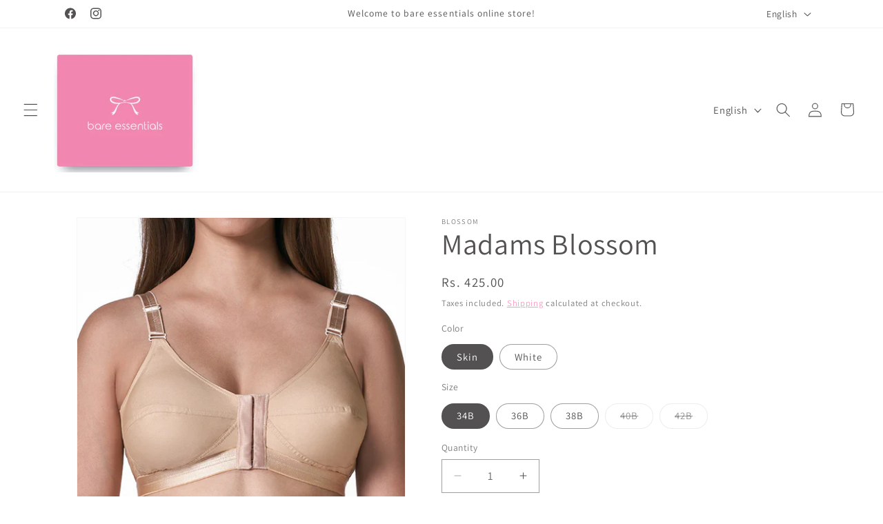

--- FILE ---
content_type: text/html; charset=utf-8
request_url: https://www.bareessentials.in/products/blossom-madams
body_size: 91013
content:
<!doctype html>
<html class="js" lang="en">
  <head>
    <meta charset="utf-8">
    <meta http-equiv="X-UA-Compatible" content="IE=edge">
    <meta name="viewport" content="width=device-width,initial-scale=1">
    <meta name="theme-color" content="">
    <link rel="canonical" href="https://www.bareessentials.in/products/blossom-madams"><link rel="icon" type="image/png" href="//www.bareessentials.in/cdn/shop/files/bare_essentials_-_logo_low_be12d780-3d95-4355-bf01-174542652390.jpg?crop=center&height=32&v=1630525153&width=32"><link rel="preconnect" href="https://fonts.shopifycdn.com" crossorigin><title>
      Madams Blossom
 &ndash; bare essentials</title>

    
      <meta name="description" content="A non padded, layered (double), complete coverage and front open bra with broad shoulder and bottom bands.  Front-open bra (also known as a front closure bra) has hooks and eyes sewn between the cups, that you can open and then slide apart. Front open bra is easy to wear and will give a smooth, seamless appearance at t">
    

    

<meta property="og:site_name" content="bare essentials">
<meta property="og:url" content="https://www.bareessentials.in/products/blossom-madams">
<meta property="og:title" content="Madams Blossom">
<meta property="og:type" content="product">
<meta property="og:description" content="A non padded, layered (double), complete coverage and front open bra with broad shoulder and bottom bands.  Front-open bra (also known as a front closure bra) has hooks and eyes sewn between the cups, that you can open and then slide apart. Front open bra is easy to wear and will give a smooth, seamless appearance at t"><meta property="og:image" content="http://www.bareessentials.in/cdn/shop/files/2_f576fdd3-bc11-443b-95c0-686c863db5f7.webp?v=1682678595">
  <meta property="og:image:secure_url" content="https://www.bareessentials.in/cdn/shop/files/2_f576fdd3-bc11-443b-95c0-686c863db5f7.webp?v=1682678595">
  <meta property="og:image:width" content="760">
  <meta property="og:image:height" content="800"><meta property="og:price:amount" content="340.00">
  <meta property="og:price:currency" content="INR"><meta name="twitter:card" content="summary_large_image">
<meta name="twitter:title" content="Madams Blossom">
<meta name="twitter:description" content="A non padded, layered (double), complete coverage and front open bra with broad shoulder and bottom bands.  Front-open bra (also known as a front closure bra) has hooks and eyes sewn between the cups, that you can open and then slide apart. Front open bra is easy to wear and will give a smooth, seamless appearance at t">


    <script src="//www.bareessentials.in/cdn/shop/t/22/assets/constants.js?v=132983761750457495441759756734" defer="defer"></script>
    <script src="//www.bareessentials.in/cdn/shop/t/22/assets/pubsub.js?v=25310214064522200911759756736" defer="defer"></script>
    <script src="//www.bareessentials.in/cdn/shop/t/22/assets/global.js?v=7301445359237545521759756735" defer="defer"></script>
    <script src="//www.bareessentials.in/cdn/shop/t/22/assets/details-disclosure.js?v=13653116266235556501759756734" defer="defer"></script>
    <script src="//www.bareessentials.in/cdn/shop/t/22/assets/details-modal.js?v=25581673532751508451759756734" defer="defer"></script>
    <script src="//www.bareessentials.in/cdn/shop/t/22/assets/search-form.js?v=133129549252120666541759756736" defer="defer"></script><script src="//www.bareessentials.in/cdn/shop/t/22/assets/animations.js?v=88693664871331136111759756734" defer="defer"></script><script>window.performance && window.performance.mark && window.performance.mark('shopify.content_for_header.start');</script><meta name="google-site-verification" content="rxOenIEX5-5AOXHFrJdf9nItB5NYpH4g5aY06_uTo0w">
<meta id="shopify-digital-wallet" name="shopify-digital-wallet" content="/30085054523/digital_wallets/dialog">
<link rel="alternate" hreflang="x-default" href="https://www.bareessentials.in/products/blossom-madams">
<link rel="alternate" hreflang="en" href="https://www.bareessentials.in/products/blossom-madams">
<link rel="alternate" hreflang="hi" href="https://www.bareessentials.in/hi/products/blossom-madams">
<link rel="alternate" hreflang="ml" href="https://www.bareessentials.in/ml/products/blossom-madams">
<link rel="alternate" hreflang="kn" href="https://www.bareessentials.in/kn/products/blossom-madams">
<link rel="alternate" hreflang="ta" href="https://www.bareessentials.in/ta/products/blossom-madams">
<link rel="alternate" hreflang="te" href="https://www.bareessentials.in/te/products/blossom-madams">
<link rel="alternate" hreflang="as" href="https://www.bareessentials.in/as/products/blossom-madams">
<link rel="alternate" hreflang="bn" href="https://www.bareessentials.in/bn/products/blossom-madams">
<link rel="alternate" hreflang="gu" href="https://www.bareessentials.in/gu/products/blossom-madams">
<link rel="alternate" hreflang="ks" href="https://www.bareessentials.in/ks/products/blossom-madams">
<link rel="alternate" hreflang="mr" href="https://www.bareessentials.in/mr/products/blossom-madams">
<link rel="alternate" hreflang="pa" href="https://www.bareessentials.in/pa/products/blossom-madams">
<link rel="alternate" hreflang="ur" href="https://www.bareessentials.in/ur/products/blossom-madams">
<link rel="alternate" type="application/json+oembed" href="https://www.bareessentials.in/products/blossom-madams.oembed">
<script async="async" src="/checkouts/internal/preloads.js?locale=en-IN"></script>
<script id="shopify-features" type="application/json">{"accessToken":"dd4d1999e4683430d64205b96c85e930","betas":["rich-media-storefront-analytics"],"domain":"www.bareessentials.in","predictiveSearch":true,"shopId":30085054523,"locale":"en"}</script>
<script>var Shopify = Shopify || {};
Shopify.shop = "bareessentialsindia.myshopify.com";
Shopify.locale = "en";
Shopify.currency = {"active":"INR","rate":"1.0"};
Shopify.country = "IN";
Shopify.theme = {"name":"Updated copy of Updated copy of Updated copy of...","id":182281535774,"schema_name":"Dawn","schema_version":"15.4.0","theme_store_id":887,"role":"main"};
Shopify.theme.handle = "null";
Shopify.theme.style = {"id":null,"handle":null};
Shopify.cdnHost = "www.bareessentials.in/cdn";
Shopify.routes = Shopify.routes || {};
Shopify.routes.root = "/";</script>
<script type="module">!function(o){(o.Shopify=o.Shopify||{}).modules=!0}(window);</script>
<script>!function(o){function n(){var o=[];function n(){o.push(Array.prototype.slice.apply(arguments))}return n.q=o,n}var t=o.Shopify=o.Shopify||{};t.loadFeatures=n(),t.autoloadFeatures=n()}(window);</script>
<script id="shop-js-analytics" type="application/json">{"pageType":"product"}</script>
<script defer="defer" async type="module" src="//www.bareessentials.in/cdn/shopifycloud/shop-js/modules/v2/client.init-shop-cart-sync_C5BV16lS.en.esm.js"></script>
<script defer="defer" async type="module" src="//www.bareessentials.in/cdn/shopifycloud/shop-js/modules/v2/chunk.common_CygWptCX.esm.js"></script>
<script type="module">
  await import("//www.bareessentials.in/cdn/shopifycloud/shop-js/modules/v2/client.init-shop-cart-sync_C5BV16lS.en.esm.js");
await import("//www.bareessentials.in/cdn/shopifycloud/shop-js/modules/v2/chunk.common_CygWptCX.esm.js");

  window.Shopify.SignInWithShop?.initShopCartSync?.({"fedCMEnabled":true,"windoidEnabled":true});

</script>
<script>(function() {
  var isLoaded = false;
  function asyncLoad() {
    if (isLoaded) return;
    isLoaded = true;
    var urls = ["https:\/\/cdn.shopify.com\/s\/files\/1\/0683\/1371\/0892\/files\/splmn-shopify-prod-August-31.min.js?v=1693985059\u0026shop=bareessentialsindia.myshopify.com","https:\/\/www.bareessentials.in\/apps\/giraffly-trust\/trust-worker-814bf890928fc0ea76f21bbffb786147a2893574.js?v=20201030122148\u0026shop=bareessentialsindia.myshopify.com","https:\/\/sr-cdn.shiprocket.in\/sr-promise\/static\/uc.js?channel_id=4\u0026sr_company_id=394563\u0026shop=bareessentialsindia.myshopify.com"];
    for (var i = 0; i < urls.length; i++) {
      var s = document.createElement('script');
      s.type = 'text/javascript';
      s.async = true;
      s.src = urls[i];
      var x = document.getElementsByTagName('script')[0];
      x.parentNode.insertBefore(s, x);
    }
  };
  if(window.attachEvent) {
    window.attachEvent('onload', asyncLoad);
  } else {
    window.addEventListener('load', asyncLoad, false);
  }
})();</script>
<script id="__st">var __st={"a":30085054523,"offset":19800,"reqid":"6877c545-3147-4f16-85bf-d9fc1f4d0f0b-1768730112","pageurl":"www.bareessentials.in\/products\/blossom-madams","u":"4891235f1503","p":"product","rtyp":"product","rid":8283634565406};</script>
<script>window.ShopifyPaypalV4VisibilityTracking = true;</script>
<script id="captcha-bootstrap">!function(){'use strict';const t='contact',e='account',n='new_comment',o=[[t,t],['blogs',n],['comments',n],[t,'customer']],c=[[e,'customer_login'],[e,'guest_login'],[e,'recover_customer_password'],[e,'create_customer']],r=t=>t.map((([t,e])=>`form[action*='/${t}']:not([data-nocaptcha='true']) input[name='form_type'][value='${e}']`)).join(','),a=t=>()=>t?[...document.querySelectorAll(t)].map((t=>t.form)):[];function s(){const t=[...o],e=r(t);return a(e)}const i='password',u='form_key',d=['recaptcha-v3-token','g-recaptcha-response','h-captcha-response',i],f=()=>{try{return window.sessionStorage}catch{return}},m='__shopify_v',_=t=>t.elements[u];function p(t,e,n=!1){try{const o=window.sessionStorage,c=JSON.parse(o.getItem(e)),{data:r}=function(t){const{data:e,action:n}=t;return t[m]||n?{data:e,action:n}:{data:t,action:n}}(c);for(const[e,n]of Object.entries(r))t.elements[e]&&(t.elements[e].value=n);n&&o.removeItem(e)}catch(o){console.error('form repopulation failed',{error:o})}}const l='form_type',E='cptcha';function T(t){t.dataset[E]=!0}const w=window,h=w.document,L='Shopify',v='ce_forms',y='captcha';let A=!1;((t,e)=>{const n=(g='f06e6c50-85a8-45c8-87d0-21a2b65856fe',I='https://cdn.shopify.com/shopifycloud/storefront-forms-hcaptcha/ce_storefront_forms_captcha_hcaptcha.v1.5.2.iife.js',D={infoText:'Protected by hCaptcha',privacyText:'Privacy',termsText:'Terms'},(t,e,n)=>{const o=w[L][v],c=o.bindForm;if(c)return c(t,g,e,D).then(n);var r;o.q.push([[t,g,e,D],n]),r=I,A||(h.body.append(Object.assign(h.createElement('script'),{id:'captcha-provider',async:!0,src:r})),A=!0)});var g,I,D;w[L]=w[L]||{},w[L][v]=w[L][v]||{},w[L][v].q=[],w[L][y]=w[L][y]||{},w[L][y].protect=function(t,e){n(t,void 0,e),T(t)},Object.freeze(w[L][y]),function(t,e,n,w,h,L){const[v,y,A,g]=function(t,e,n){const i=e?o:[],u=t?c:[],d=[...i,...u],f=r(d),m=r(i),_=r(d.filter((([t,e])=>n.includes(e))));return[a(f),a(m),a(_),s()]}(w,h,L),I=t=>{const e=t.target;return e instanceof HTMLFormElement?e:e&&e.form},D=t=>v().includes(t);t.addEventListener('submit',(t=>{const e=I(t);if(!e)return;const n=D(e)&&!e.dataset.hcaptchaBound&&!e.dataset.recaptchaBound,o=_(e),c=g().includes(e)&&(!o||!o.value);(n||c)&&t.preventDefault(),c&&!n&&(function(t){try{if(!f())return;!function(t){const e=f();if(!e)return;const n=_(t);if(!n)return;const o=n.value;o&&e.removeItem(o)}(t);const e=Array.from(Array(32),(()=>Math.random().toString(36)[2])).join('');!function(t,e){_(t)||t.append(Object.assign(document.createElement('input'),{type:'hidden',name:u})),t.elements[u].value=e}(t,e),function(t,e){const n=f();if(!n)return;const o=[...t.querySelectorAll(`input[type='${i}']`)].map((({name:t})=>t)),c=[...d,...o],r={};for(const[a,s]of new FormData(t).entries())c.includes(a)||(r[a]=s);n.setItem(e,JSON.stringify({[m]:1,action:t.action,data:r}))}(t,e)}catch(e){console.error('failed to persist form',e)}}(e),e.submit())}));const S=(t,e)=>{t&&!t.dataset[E]&&(n(t,e.some((e=>e===t))),T(t))};for(const o of['focusin','change'])t.addEventListener(o,(t=>{const e=I(t);D(e)&&S(e,y())}));const B=e.get('form_key'),M=e.get(l),P=B&&M;t.addEventListener('DOMContentLoaded',(()=>{const t=y();if(P)for(const e of t)e.elements[l].value===M&&p(e,B);[...new Set([...A(),...v().filter((t=>'true'===t.dataset.shopifyCaptcha))])].forEach((e=>S(e,t)))}))}(h,new URLSearchParams(w.location.search),n,t,e,['guest_login'])})(!0,!0)}();</script>
<script integrity="sha256-4kQ18oKyAcykRKYeNunJcIwy7WH5gtpwJnB7kiuLZ1E=" data-source-attribution="shopify.loadfeatures" defer="defer" src="//www.bareessentials.in/cdn/shopifycloud/storefront/assets/storefront/load_feature-a0a9edcb.js" crossorigin="anonymous"></script>
<script data-source-attribution="shopify.dynamic_checkout.dynamic.init">var Shopify=Shopify||{};Shopify.PaymentButton=Shopify.PaymentButton||{isStorefrontPortableWallets:!0,init:function(){window.Shopify.PaymentButton.init=function(){};var t=document.createElement("script");t.src="https://www.bareessentials.in/cdn/shopifycloud/portable-wallets/latest/portable-wallets.en.js",t.type="module",document.head.appendChild(t)}};
</script>
<script data-source-attribution="shopify.dynamic_checkout.buyer_consent">
  function portableWalletsHideBuyerConsent(e){var t=document.getElementById("shopify-buyer-consent"),n=document.getElementById("shopify-subscription-policy-button");t&&n&&(t.classList.add("hidden"),t.setAttribute("aria-hidden","true"),n.removeEventListener("click",e))}function portableWalletsShowBuyerConsent(e){var t=document.getElementById("shopify-buyer-consent"),n=document.getElementById("shopify-subscription-policy-button");t&&n&&(t.classList.remove("hidden"),t.removeAttribute("aria-hidden"),n.addEventListener("click",e))}window.Shopify?.PaymentButton&&(window.Shopify.PaymentButton.hideBuyerConsent=portableWalletsHideBuyerConsent,window.Shopify.PaymentButton.showBuyerConsent=portableWalletsShowBuyerConsent);
</script>
<script>
  function portableWalletsCleanup(e){e&&e.src&&console.error("Failed to load portable wallets script "+e.src);var t=document.querySelectorAll("shopify-accelerated-checkout .shopify-payment-button__skeleton, shopify-accelerated-checkout-cart .wallet-cart-button__skeleton"),e=document.getElementById("shopify-buyer-consent");for(let e=0;e<t.length;e++)t[e].remove();e&&e.remove()}function portableWalletsNotLoadedAsModule(e){e instanceof ErrorEvent&&"string"==typeof e.message&&e.message.includes("import.meta")&&"string"==typeof e.filename&&e.filename.includes("portable-wallets")&&(window.removeEventListener("error",portableWalletsNotLoadedAsModule),window.Shopify.PaymentButton.failedToLoad=e,"loading"===document.readyState?document.addEventListener("DOMContentLoaded",window.Shopify.PaymentButton.init):window.Shopify.PaymentButton.init())}window.addEventListener("error",portableWalletsNotLoadedAsModule);
</script>

<script type="module" src="https://www.bareessentials.in/cdn/shopifycloud/portable-wallets/latest/portable-wallets.en.js" onError="portableWalletsCleanup(this)" crossorigin="anonymous"></script>
<script nomodule>
  document.addEventListener("DOMContentLoaded", portableWalletsCleanup);
</script>

<link id="shopify-accelerated-checkout-styles" rel="stylesheet" media="screen" href="https://www.bareessentials.in/cdn/shopifycloud/portable-wallets/latest/accelerated-checkout-backwards-compat.css" crossorigin="anonymous">
<style id="shopify-accelerated-checkout-cart">
        #shopify-buyer-consent {
  margin-top: 1em;
  display: inline-block;
  width: 100%;
}

#shopify-buyer-consent.hidden {
  display: none;
}

#shopify-subscription-policy-button {
  background: none;
  border: none;
  padding: 0;
  text-decoration: underline;
  font-size: inherit;
  cursor: pointer;
}

#shopify-subscription-policy-button::before {
  box-shadow: none;
}

      </style>
<script id="sections-script" data-sections="header" defer="defer" src="//www.bareessentials.in/cdn/shop/t/22/compiled_assets/scripts.js?706"></script>
<script>window.performance && window.performance.mark && window.performance.mark('shopify.content_for_header.end');</script>


    <style data-shopify>
      @font-face {
  font-family: Assistant;
  font-weight: 400;
  font-style: normal;
  font-display: swap;
  src: url("//www.bareessentials.in/cdn/fonts/assistant/assistant_n4.9120912a469cad1cc292572851508ca49d12e768.woff2") format("woff2"),
       url("//www.bareessentials.in/cdn/fonts/assistant/assistant_n4.6e9875ce64e0fefcd3f4446b7ec9036b3ddd2985.woff") format("woff");
}

      @font-face {
  font-family: Assistant;
  font-weight: 700;
  font-style: normal;
  font-display: swap;
  src: url("//www.bareessentials.in/cdn/fonts/assistant/assistant_n7.bf44452348ec8b8efa3aa3068825305886b1c83c.woff2") format("woff2"),
       url("//www.bareessentials.in/cdn/fonts/assistant/assistant_n7.0c887fee83f6b3bda822f1150b912c72da0f7b64.woff") format("woff");
}

      
      
      @font-face {
  font-family: Assistant;
  font-weight: 400;
  font-style: normal;
  font-display: swap;
  src: url("//www.bareessentials.in/cdn/fonts/assistant/assistant_n4.9120912a469cad1cc292572851508ca49d12e768.woff2") format("woff2"),
       url("//www.bareessentials.in/cdn/fonts/assistant/assistant_n4.6e9875ce64e0fefcd3f4446b7ec9036b3ddd2985.woff") format("woff");
}


      
        :root,
        .color-background-1 {
          --color-background: 255,255,255;
        
          --gradient-background: #ffffff;
        

        

        --color-foreground: 83,81,82;
        --color-background-contrast: 191,191,191;
        --color-shadow: 83,81,82;
        --color-button: 243,141,181;
        --color-button-text: 250,250,250;
        --color-secondary-button: 255,255,255;
        --color-secondary-button-text: 243,141,181;
        --color-link: 243,141,181;
        --color-badge-foreground: 83,81,82;
        --color-badge-background: 255,255,255;
        --color-badge-border: 83,81,82;
        --payment-terms-background-color: rgb(255 255 255);
      }
      
        
        .color-background-2 {
          --color-background: 243,243,243;
        
          --gradient-background: #f3f3f3;
        

        

        --color-foreground: 83,81,82;
        --color-background-contrast: 179,179,179;
        --color-shadow: 83,81,82;
        --color-button: 83,81,82;
        --color-button-text: 243,243,243;
        --color-secondary-button: 243,243,243;
        --color-secondary-button-text: 83,81,82;
        --color-link: 83,81,82;
        --color-badge-foreground: 83,81,82;
        --color-badge-background: 243,243,243;
        --color-badge-border: 83,81,82;
        --payment-terms-background-color: rgb(243 243 243);
      }
      
        
        .color-inverse {
          --color-background: 83,81,82;
        
          --gradient-background: #535152;
        

        

        --color-foreground: 255,255,255;
        --color-background-contrast: 18,18,18;
        --color-shadow: 83,81,82;
        --color-button: 255,255,255;
        --color-button-text: 83,81,82;
        --color-secondary-button: 83,81,82;
        --color-secondary-button-text: 255,255,255;
        --color-link: 255,255,255;
        --color-badge-foreground: 255,255,255;
        --color-badge-background: 83,81,82;
        --color-badge-border: 255,255,255;
        --payment-terms-background-color: rgb(83 81 82);
      }
      
        
        .color-accent-1 {
          --color-background: 243,141,181;
        
          --gradient-background: #f38db5;
        

        

        --color-foreground: 250,250,250;
        --color-background-contrast: 231,26,106;
        --color-shadow: 83,81,82;
        --color-button: 250,250,250;
        --color-button-text: 243,141,181;
        --color-secondary-button: 243,141,181;
        --color-secondary-button-text: 250,250,250;
        --color-link: 250,250,250;
        --color-badge-foreground: 250,250,250;
        --color-badge-background: 243,141,181;
        --color-badge-border: 250,250,250;
        --payment-terms-background-color: rgb(243 141 181);
      }
      
        
        .color-accent-2 {
          --color-background: 226,33,32;
        
          --gradient-background: #e22120;
        

        

        --color-foreground: 250,250,250;
        --color-background-contrast: 115,16,15;
        --color-shadow: 83,81,82;
        --color-button: 250,250,250;
        --color-button-text: 226,33,32;
        --color-secondary-button: 226,33,32;
        --color-secondary-button-text: 250,250,250;
        --color-link: 250,250,250;
        --color-badge-foreground: 250,250,250;
        --color-badge-background: 226,33,32;
        --color-badge-border: 250,250,250;
        --payment-terms-background-color: rgb(226 33 32);
      }
      

      body, .color-background-1, .color-background-2, .color-inverse, .color-accent-1, .color-accent-2 {
        color: rgba(var(--color-foreground), 0.75);
        background-color: rgb(var(--color-background));
      }

      :root {
        --font-body-family: Assistant, sans-serif;
        --font-body-style: normal;
        --font-body-weight: 400;
        --font-body-weight-bold: 700;

        --font-heading-family: Assistant, sans-serif;
        --font-heading-style: normal;
        --font-heading-weight: 400;

        --font-body-scale: 1.05;
        --font-heading-scale: 1.0;

        --media-padding: px;
        --media-border-opacity: 0.05;
        --media-border-width: 1px;
        --media-radius: 0px;
        --media-shadow-opacity: 0.0;
        --media-shadow-horizontal-offset: 0px;
        --media-shadow-vertical-offset: 4px;
        --media-shadow-blur-radius: 5px;
        --media-shadow-visible: 0;

        --page-width: 110rem;
        --page-width-margin: 0rem;

        --product-card-image-padding: 0.0rem;
        --product-card-corner-radius: 0.0rem;
        --product-card-text-alignment: left;
        --product-card-border-width: 0.0rem;
        --product-card-border-opacity: 0.1;
        --product-card-shadow-opacity: 0.0;
        --product-card-shadow-visible: 0;
        --product-card-shadow-horizontal-offset: 0.0rem;
        --product-card-shadow-vertical-offset: 0.4rem;
        --product-card-shadow-blur-radius: 0.5rem;

        --collection-card-image-padding: 0.0rem;
        --collection-card-corner-radius: 0.0rem;
        --collection-card-text-alignment: left;
        --collection-card-border-width: 0.0rem;
        --collection-card-border-opacity: 0.1;
        --collection-card-shadow-opacity: 0.0;
        --collection-card-shadow-visible: 0;
        --collection-card-shadow-horizontal-offset: 0.0rem;
        --collection-card-shadow-vertical-offset: 0.4rem;
        --collection-card-shadow-blur-radius: 0.5rem;

        --blog-card-image-padding: 0.0rem;
        --blog-card-corner-radius: 0.0rem;
        --blog-card-text-alignment: left;
        --blog-card-border-width: 0.0rem;
        --blog-card-border-opacity: 0.1;
        --blog-card-shadow-opacity: 0.0;
        --blog-card-shadow-visible: 0;
        --blog-card-shadow-horizontal-offset: 0.0rem;
        --blog-card-shadow-vertical-offset: 0.4rem;
        --blog-card-shadow-blur-radius: 0.5rem;

        --badge-corner-radius: 4.0rem;

        --popup-border-width: 1px;
        --popup-border-opacity: 0.1;
        --popup-corner-radius: 0px;
        --popup-shadow-opacity: 0.0;
        --popup-shadow-horizontal-offset: 0px;
        --popup-shadow-vertical-offset: 4px;
        --popup-shadow-blur-radius: 5px;

        --drawer-border-width: 1px;
        --drawer-border-opacity: 0.1;
        --drawer-shadow-opacity: 0.0;
        --drawer-shadow-horizontal-offset: 0px;
        --drawer-shadow-vertical-offset: 4px;
        --drawer-shadow-blur-radius: 5px;

        --spacing-sections-desktop: 0px;
        --spacing-sections-mobile: 0px;

        --grid-desktop-vertical-spacing: 8px;
        --grid-desktop-horizontal-spacing: 8px;
        --grid-mobile-vertical-spacing: 4px;
        --grid-mobile-horizontal-spacing: 4px;

        --text-boxes-border-opacity: 0.1;
        --text-boxes-border-width: 0px;
        --text-boxes-radius: 0px;
        --text-boxes-shadow-opacity: 0.0;
        --text-boxes-shadow-visible: 0;
        --text-boxes-shadow-horizontal-offset: 0px;
        --text-boxes-shadow-vertical-offset: 4px;
        --text-boxes-shadow-blur-radius: 5px;

        --buttons-radius: 0px;
        --buttons-radius-outset: 0px;
        --buttons-border-width: 1px;
        --buttons-border-opacity: 1.0;
        --buttons-shadow-opacity: 0.0;
        --buttons-shadow-visible: 0;
        --buttons-shadow-horizontal-offset: 0px;
        --buttons-shadow-vertical-offset: 4px;
        --buttons-shadow-blur-radius: 5px;
        --buttons-border-offset: 0px;

        --inputs-radius: 0px;
        --inputs-border-width: 1px;
        --inputs-border-opacity: 0.55;
        --inputs-shadow-opacity: 0.0;
        --inputs-shadow-horizontal-offset: 0px;
        --inputs-margin-offset: 0px;
        --inputs-shadow-vertical-offset: 4px;
        --inputs-shadow-blur-radius: 5px;
        --inputs-radius-outset: 0px;

        --variant-pills-radius: 40px;
        --variant-pills-border-width: 1px;
        --variant-pills-border-opacity: 0.55;
        --variant-pills-shadow-opacity: 0.0;
        --variant-pills-shadow-horizontal-offset: 0px;
        --variant-pills-shadow-vertical-offset: 4px;
        --variant-pills-shadow-blur-radius: 5px;
      }

      *,
      *::before,
      *::after {
        box-sizing: inherit;
      }

      html {
        box-sizing: border-box;
        font-size: calc(var(--font-body-scale) * 62.5%);
        height: 100%;
      }

      body {
        display: grid;
        grid-template-rows: auto auto 1fr auto;
        grid-template-columns: 100%;
        min-height: 100%;
        margin: 0;
        font-size: 1.5rem;
        letter-spacing: 0.06rem;
        line-height: calc(1 + 0.8 / var(--font-body-scale));
        font-family: var(--font-body-family);
        font-style: var(--font-body-style);
        font-weight: var(--font-body-weight);
      }

      @media screen and (min-width: 750px) {
        body {
          font-size: 1.6rem;
        }
      }
    </style>

    <link href="//www.bareessentials.in/cdn/shop/t/22/assets/base.css?v=159841507637079171801759756734" rel="stylesheet" type="text/css" media="all" />
    <link rel="stylesheet" href="//www.bareessentials.in/cdn/shop/t/22/assets/component-cart-items.css?v=13033300910818915211759756734" media="print" onload="this.media='all'">
      <link rel="preload" as="font" href="//www.bareessentials.in/cdn/fonts/assistant/assistant_n4.9120912a469cad1cc292572851508ca49d12e768.woff2" type="font/woff2" crossorigin>
      

      <link rel="preload" as="font" href="//www.bareessentials.in/cdn/fonts/assistant/assistant_n4.9120912a469cad1cc292572851508ca49d12e768.woff2" type="font/woff2" crossorigin>
      
<link href="//www.bareessentials.in/cdn/shop/t/22/assets/component-localization-form.css?v=170315343355214948141759756734" rel="stylesheet" type="text/css" media="all" />
      <script src="//www.bareessentials.in/cdn/shop/t/22/assets/localization-form.js?v=144176611646395275351759756735" defer="defer"></script><link
        rel="stylesheet"
        href="//www.bareessentials.in/cdn/shop/t/22/assets/component-predictive-search.css?v=118923337488134913561759756734"
        media="print"
        onload="this.media='all'"
      ><script>
      if (Shopify.designMode) {
        document.documentElement.classList.add('shopify-design-mode');
      }
    </script>
  <link href="https://monorail-edge.shopifysvc.com" rel="dns-prefetch">
<script>(function(){if ("sendBeacon" in navigator && "performance" in window) {try {var session_token_from_headers = performance.getEntriesByType('navigation')[0].serverTiming.find(x => x.name == '_s').description;} catch {var session_token_from_headers = undefined;}var session_cookie_matches = document.cookie.match(/_shopify_s=([^;]*)/);var session_token_from_cookie = session_cookie_matches && session_cookie_matches.length === 2 ? session_cookie_matches[1] : "";var session_token = session_token_from_headers || session_token_from_cookie || "";function handle_abandonment_event(e) {var entries = performance.getEntries().filter(function(entry) {return /monorail-edge.shopifysvc.com/.test(entry.name);});if (!window.abandonment_tracked && entries.length === 0) {window.abandonment_tracked = true;var currentMs = Date.now();var navigation_start = performance.timing.navigationStart;var payload = {shop_id: 30085054523,url: window.location.href,navigation_start,duration: currentMs - navigation_start,session_token,page_type: "product"};window.navigator.sendBeacon("https://monorail-edge.shopifysvc.com/v1/produce", JSON.stringify({schema_id: "online_store_buyer_site_abandonment/1.1",payload: payload,metadata: {event_created_at_ms: currentMs,event_sent_at_ms: currentMs}}));}}window.addEventListener('pagehide', handle_abandonment_event);}}());</script>
<script id="web-pixels-manager-setup">(function e(e,d,r,n,o){if(void 0===o&&(o={}),!Boolean(null===(a=null===(i=window.Shopify)||void 0===i?void 0:i.analytics)||void 0===a?void 0:a.replayQueue)){var i,a;window.Shopify=window.Shopify||{};var t=window.Shopify;t.analytics=t.analytics||{};var s=t.analytics;s.replayQueue=[],s.publish=function(e,d,r){return s.replayQueue.push([e,d,r]),!0};try{self.performance.mark("wpm:start")}catch(e){}var l=function(){var e={modern:/Edge?\/(1{2}[4-9]|1[2-9]\d|[2-9]\d{2}|\d{4,})\.\d+(\.\d+|)|Firefox\/(1{2}[4-9]|1[2-9]\d|[2-9]\d{2}|\d{4,})\.\d+(\.\d+|)|Chrom(ium|e)\/(9{2}|\d{3,})\.\d+(\.\d+|)|(Maci|X1{2}).+ Version\/(15\.\d+|(1[6-9]|[2-9]\d|\d{3,})\.\d+)([,.]\d+|)( \(\w+\)|)( Mobile\/\w+|) Safari\/|Chrome.+OPR\/(9{2}|\d{3,})\.\d+\.\d+|(CPU[ +]OS|iPhone[ +]OS|CPU[ +]iPhone|CPU IPhone OS|CPU iPad OS)[ +]+(15[._]\d+|(1[6-9]|[2-9]\d|\d{3,})[._]\d+)([._]\d+|)|Android:?[ /-](13[3-9]|1[4-9]\d|[2-9]\d{2}|\d{4,})(\.\d+|)(\.\d+|)|Android.+Firefox\/(13[5-9]|1[4-9]\d|[2-9]\d{2}|\d{4,})\.\d+(\.\d+|)|Android.+Chrom(ium|e)\/(13[3-9]|1[4-9]\d|[2-9]\d{2}|\d{4,})\.\d+(\.\d+|)|SamsungBrowser\/([2-9]\d|\d{3,})\.\d+/,legacy:/Edge?\/(1[6-9]|[2-9]\d|\d{3,})\.\d+(\.\d+|)|Firefox\/(5[4-9]|[6-9]\d|\d{3,})\.\d+(\.\d+|)|Chrom(ium|e)\/(5[1-9]|[6-9]\d|\d{3,})\.\d+(\.\d+|)([\d.]+$|.*Safari\/(?![\d.]+ Edge\/[\d.]+$))|(Maci|X1{2}).+ Version\/(10\.\d+|(1[1-9]|[2-9]\d|\d{3,})\.\d+)([,.]\d+|)( \(\w+\)|)( Mobile\/\w+|) Safari\/|Chrome.+OPR\/(3[89]|[4-9]\d|\d{3,})\.\d+\.\d+|(CPU[ +]OS|iPhone[ +]OS|CPU[ +]iPhone|CPU IPhone OS|CPU iPad OS)[ +]+(10[._]\d+|(1[1-9]|[2-9]\d|\d{3,})[._]\d+)([._]\d+|)|Android:?[ /-](13[3-9]|1[4-9]\d|[2-9]\d{2}|\d{4,})(\.\d+|)(\.\d+|)|Mobile Safari.+OPR\/([89]\d|\d{3,})\.\d+\.\d+|Android.+Firefox\/(13[5-9]|1[4-9]\d|[2-9]\d{2}|\d{4,})\.\d+(\.\d+|)|Android.+Chrom(ium|e)\/(13[3-9]|1[4-9]\d|[2-9]\d{2}|\d{4,})\.\d+(\.\d+|)|Android.+(UC? ?Browser|UCWEB|U3)[ /]?(15\.([5-9]|\d{2,})|(1[6-9]|[2-9]\d|\d{3,})\.\d+)\.\d+|SamsungBrowser\/(5\.\d+|([6-9]|\d{2,})\.\d+)|Android.+MQ{2}Browser\/(14(\.(9|\d{2,})|)|(1[5-9]|[2-9]\d|\d{3,})(\.\d+|))(\.\d+|)|K[Aa][Ii]OS\/(3\.\d+|([4-9]|\d{2,})\.\d+)(\.\d+|)/},d=e.modern,r=e.legacy,n=navigator.userAgent;return n.match(d)?"modern":n.match(r)?"legacy":"unknown"}(),u="modern"===l?"modern":"legacy",c=(null!=n?n:{modern:"",legacy:""})[u],f=function(e){return[e.baseUrl,"/wpm","/b",e.hashVersion,"modern"===e.buildTarget?"m":"l",".js"].join("")}({baseUrl:d,hashVersion:r,buildTarget:u}),m=function(e){var d=e.version,r=e.bundleTarget,n=e.surface,o=e.pageUrl,i=e.monorailEndpoint;return{emit:function(e){var a=e.status,t=e.errorMsg,s=(new Date).getTime(),l=JSON.stringify({metadata:{event_sent_at_ms:s},events:[{schema_id:"web_pixels_manager_load/3.1",payload:{version:d,bundle_target:r,page_url:o,status:a,surface:n,error_msg:t},metadata:{event_created_at_ms:s}}]});if(!i)return console&&console.warn&&console.warn("[Web Pixels Manager] No Monorail endpoint provided, skipping logging."),!1;try{return self.navigator.sendBeacon.bind(self.navigator)(i,l)}catch(e){}var u=new XMLHttpRequest;try{return u.open("POST",i,!0),u.setRequestHeader("Content-Type","text/plain"),u.send(l),!0}catch(e){return console&&console.warn&&console.warn("[Web Pixels Manager] Got an unhandled error while logging to Monorail."),!1}}}}({version:r,bundleTarget:l,surface:e.surface,pageUrl:self.location.href,monorailEndpoint:e.monorailEndpoint});try{o.browserTarget=l,function(e){var d=e.src,r=e.async,n=void 0===r||r,o=e.onload,i=e.onerror,a=e.sri,t=e.scriptDataAttributes,s=void 0===t?{}:t,l=document.createElement("script"),u=document.querySelector("head"),c=document.querySelector("body");if(l.async=n,l.src=d,a&&(l.integrity=a,l.crossOrigin="anonymous"),s)for(var f in s)if(Object.prototype.hasOwnProperty.call(s,f))try{l.dataset[f]=s[f]}catch(e){}if(o&&l.addEventListener("load",o),i&&l.addEventListener("error",i),u)u.appendChild(l);else{if(!c)throw new Error("Did not find a head or body element to append the script");c.appendChild(l)}}({src:f,async:!0,onload:function(){if(!function(){var e,d;return Boolean(null===(d=null===(e=window.Shopify)||void 0===e?void 0:e.analytics)||void 0===d?void 0:d.initialized)}()){var d=window.webPixelsManager.init(e)||void 0;if(d){var r=window.Shopify.analytics;r.replayQueue.forEach((function(e){var r=e[0],n=e[1],o=e[2];d.publishCustomEvent(r,n,o)})),r.replayQueue=[],r.publish=d.publishCustomEvent,r.visitor=d.visitor,r.initialized=!0}}},onerror:function(){return m.emit({status:"failed",errorMsg:"".concat(f," has failed to load")})},sri:function(e){var d=/^sha384-[A-Za-z0-9+/=]+$/;return"string"==typeof e&&d.test(e)}(c)?c:"",scriptDataAttributes:o}),m.emit({status:"loading"})}catch(e){m.emit({status:"failed",errorMsg:(null==e?void 0:e.message)||"Unknown error"})}}})({shopId: 30085054523,storefrontBaseUrl: "https://www.bareessentials.in",extensionsBaseUrl: "https://extensions.shopifycdn.com/cdn/shopifycloud/web-pixels-manager",monorailEndpoint: "https://monorail-edge.shopifysvc.com/unstable/produce_batch",surface: "storefront-renderer",enabledBetaFlags: ["2dca8a86"],webPixelsConfigList: [{"id":"721977630","configuration":"{\"config\":\"{\\\"pixel_id\\\":\\\"G-SF0XJE39HL\\\",\\\"target_country\\\":\\\"IN\\\",\\\"gtag_events\\\":[{\\\"type\\\":\\\"search\\\",\\\"action_label\\\":[\\\"G-SF0XJE39HL\\\",\\\"AW-639649541\\\/Dsy4CLTs_NABEIWOgbEC\\\"]},{\\\"type\\\":\\\"begin_checkout\\\",\\\"action_label\\\":[\\\"G-SF0XJE39HL\\\",\\\"AW-639649541\\\/EXH0CLHs_NABEIWOgbEC\\\"]},{\\\"type\\\":\\\"view_item\\\",\\\"action_label\\\":[\\\"G-SF0XJE39HL\\\",\\\"AW-639649541\\\/7eb_CKvs_NABEIWOgbEC\\\",\\\"MC-KP894V0YL6\\\"]},{\\\"type\\\":\\\"purchase\\\",\\\"action_label\\\":[\\\"G-SF0XJE39HL\\\",\\\"AW-639649541\\\/F2lXCKjs_NABEIWOgbEC\\\",\\\"MC-KP894V0YL6\\\"]},{\\\"type\\\":\\\"page_view\\\",\\\"action_label\\\":[\\\"G-SF0XJE39HL\\\",\\\"AW-639649541\\\/Kv1MCKXs_NABEIWOgbEC\\\",\\\"MC-KP894V0YL6\\\"]},{\\\"type\\\":\\\"add_payment_info\\\",\\\"action_label\\\":[\\\"G-SF0XJE39HL\\\",\\\"AW-639649541\\\/aOPDCLfs_NABEIWOgbEC\\\"]},{\\\"type\\\":\\\"add_to_cart\\\",\\\"action_label\\\":[\\\"G-SF0XJE39HL\\\",\\\"AW-639649541\\\/GM73CK7s_NABEIWOgbEC\\\"]}],\\\"enable_monitoring_mode\\\":false}\"}","eventPayloadVersion":"v1","runtimeContext":"OPEN","scriptVersion":"b2a88bafab3e21179ed38636efcd8a93","type":"APP","apiClientId":1780363,"privacyPurposes":[],"dataSharingAdjustments":{"protectedCustomerApprovalScopes":["read_customer_address","read_customer_email","read_customer_name","read_customer_personal_data","read_customer_phone"]}},{"id":"408977694","configuration":"{\"pixel_id\":\"491528428444781\",\"pixel_type\":\"facebook_pixel\",\"metaapp_system_user_token\":\"-\"}","eventPayloadVersion":"v1","runtimeContext":"OPEN","scriptVersion":"ca16bc87fe92b6042fbaa3acc2fbdaa6","type":"APP","apiClientId":2329312,"privacyPurposes":["ANALYTICS","MARKETING","SALE_OF_DATA"],"dataSharingAdjustments":{"protectedCustomerApprovalScopes":["read_customer_address","read_customer_email","read_customer_name","read_customer_personal_data","read_customer_phone"]}},{"id":"63373598","configuration":"{\"myshopifyDomain\":\"bareessentialsindia.myshopify.com\"}","eventPayloadVersion":"v1","runtimeContext":"STRICT","scriptVersion":"23b97d18e2aa74363140dc29c9284e87","type":"APP","apiClientId":2775569,"privacyPurposes":["ANALYTICS","MARKETING","SALE_OF_DATA"],"dataSharingAdjustments":{"protectedCustomerApprovalScopes":["read_customer_address","read_customer_email","read_customer_name","read_customer_phone","read_customer_personal_data"]}},{"id":"136741150","eventPayloadVersion":"v1","runtimeContext":"LAX","scriptVersion":"1","type":"CUSTOM","privacyPurposes":["MARKETING"],"name":"Meta pixel (migrated)"},{"id":"shopify-app-pixel","configuration":"{}","eventPayloadVersion":"v1","runtimeContext":"STRICT","scriptVersion":"0450","apiClientId":"shopify-pixel","type":"APP","privacyPurposes":["ANALYTICS","MARKETING"]},{"id":"shopify-custom-pixel","eventPayloadVersion":"v1","runtimeContext":"LAX","scriptVersion":"0450","apiClientId":"shopify-pixel","type":"CUSTOM","privacyPurposes":["ANALYTICS","MARKETING"]}],isMerchantRequest: false,initData: {"shop":{"name":"bare essentials","paymentSettings":{"currencyCode":"INR"},"myshopifyDomain":"bareessentialsindia.myshopify.com","countryCode":"IN","storefrontUrl":"https:\/\/www.bareessentials.in"},"customer":null,"cart":null,"checkout":null,"productVariants":[{"price":{"amount":425.0,"currencyCode":"INR"},"product":{"title":"Madams Blossom","vendor":"Blossom","id":"8283634565406","untranslatedTitle":"Madams Blossom","url":"\/products\/blossom-madams","type":"Bras"},"id":"45039433941278","image":{"src":"\/\/www.bareessentials.in\/cdn\/shop\/files\/2_f576fdd3-bc11-443b-95c0-686c863db5f7.webp?v=1682678595"},"sku":"","title":"Skin \/ 34B","untranslatedTitle":"Skin \/ 34B"},{"price":{"amount":465.0,"currencyCode":"INR"},"product":{"title":"Madams Blossom","vendor":"Blossom","id":"8283634565406","untranslatedTitle":"Madams Blossom","url":"\/products\/blossom-madams","type":"Bras"},"id":"45039433974046","image":{"src":"\/\/www.bareessentials.in\/cdn\/shop\/files\/2_f576fdd3-bc11-443b-95c0-686c863db5f7.webp?v=1682678595"},"sku":"8903934103705","title":"Skin \/ 36B","untranslatedTitle":"Skin \/ 36B"},{"price":{"amount":465.0,"currencyCode":"INR"},"product":{"title":"Madams Blossom","vendor":"Blossom","id":"8283634565406","untranslatedTitle":"Madams Blossom","url":"\/products\/blossom-madams","type":"Bras"},"id":"45039434006814","image":{"src":"\/\/www.bareessentials.in\/cdn\/shop\/files\/2_f576fdd3-bc11-443b-95c0-686c863db5f7.webp?v=1682678595"},"sku":"8903934112127","title":"Skin \/ 38B","untranslatedTitle":"Skin \/ 38B"},{"price":{"amount":425.0,"currencyCode":"INR"},"product":{"title":"Madams Blossom","vendor":"Blossom","id":"8283634565406","untranslatedTitle":"Madams Blossom","url":"\/products\/blossom-madams","type":"Bras"},"id":"47761394041118","image":{"src":"\/\/www.bareessentials.in\/cdn\/shop\/files\/2_f576fdd3-bc11-443b-95c0-686c863db5f7.webp?v=1682678595"},"sku":"8903934112134","title":"Skin \/ 40B","untranslatedTitle":"Skin \/ 40B"},{"price":{"amount":440.0,"currencyCode":"INR"},"product":{"title":"Madams Blossom","vendor":"Blossom","id":"8283634565406","untranslatedTitle":"Madams Blossom","url":"\/products\/blossom-madams","type":"Bras"},"id":"47441551851806","image":{"src":"\/\/www.bareessentials.in\/cdn\/shop\/files\/2_f576fdd3-bc11-443b-95c0-686c863db5f7.webp?v=1682678595"},"sku":"8903934112141","title":"Skin \/ 42B","untranslatedTitle":"Skin \/ 42B"},{"price":{"amount":340.0,"currencyCode":"INR"},"product":{"title":"Madams Blossom","vendor":"Blossom","id":"8283634565406","untranslatedTitle":"Madams Blossom","url":"\/products\/blossom-madams","type":"Bras"},"id":"47261814522142","image":{"src":"\/\/www.bareessentials.in\/cdn\/shop\/files\/MADAMS.webp?v=1718003516"},"sku":"","title":"White \/ 34B","untranslatedTitle":"White \/ 34B"},{"price":{"amount":465.0,"currencyCode":"INR"},"product":{"title":"Madams Blossom","vendor":"Blossom","id":"8283634565406","untranslatedTitle":"Madams Blossom","url":"\/products\/blossom-madams","type":"Bras"},"id":"47261814554910","image":{"src":"\/\/www.bareessentials.in\/cdn\/shop\/files\/MADAMS.webp?v=1718003516"},"sku":"","title":"White \/ 36B","untranslatedTitle":"White \/ 36B"},{"price":{"amount":465.0,"currencyCode":"INR"},"product":{"title":"Madams Blossom","vendor":"Blossom","id":"8283634565406","untranslatedTitle":"Madams Blossom","url":"\/products\/blossom-madams","type":"Bras"},"id":"47261814587678","image":{"src":"\/\/www.bareessentials.in\/cdn\/shop\/files\/MADAMS.webp?v=1718003516"},"sku":"8903934103712","title":"White \/ 38B","untranslatedTitle":"White \/ 38B"},{"price":{"amount":425.0,"currencyCode":"INR"},"product":{"title":"Madams Blossom","vendor":"Blossom","id":"8283634565406","untranslatedTitle":"Madams Blossom","url":"\/products\/blossom-madams","type":"Bras"},"id":"47761394073886","image":{"src":"\/\/www.bareessentials.in\/cdn\/shop\/files\/MADAMS.webp?v=1718003516"},"sku":"","title":"White \/ 40B","untranslatedTitle":"White \/ 40B"},{"price":{"amount":450.0,"currencyCode":"INR"},"product":{"title":"Madams Blossom","vendor":"Blossom","id":"8283634565406","untranslatedTitle":"Madams Blossom","url":"\/products\/blossom-madams","type":"Bras"},"id":"47441551884574","image":{"src":"\/\/www.bareessentials.in\/cdn\/shop\/files\/MADAMS.webp?v=1718003516"},"sku":"","title":"White \/ 42B","untranslatedTitle":"White \/ 42B"}],"purchasingCompany":null},},"https://www.bareessentials.in/cdn","fcfee988w5aeb613cpc8e4bc33m6693e112",{"modern":"","legacy":""},{"shopId":"30085054523","storefrontBaseUrl":"https:\/\/www.bareessentials.in","extensionBaseUrl":"https:\/\/extensions.shopifycdn.com\/cdn\/shopifycloud\/web-pixels-manager","surface":"storefront-renderer","enabledBetaFlags":"[\"2dca8a86\"]","isMerchantRequest":"false","hashVersion":"fcfee988w5aeb613cpc8e4bc33m6693e112","publish":"custom","events":"[[\"page_viewed\",{}],[\"product_viewed\",{\"productVariant\":{\"price\":{\"amount\":425.0,\"currencyCode\":\"INR\"},\"product\":{\"title\":\"Madams Blossom\",\"vendor\":\"Blossom\",\"id\":\"8283634565406\",\"untranslatedTitle\":\"Madams Blossom\",\"url\":\"\/products\/blossom-madams\",\"type\":\"Bras\"},\"id\":\"45039433941278\",\"image\":{\"src\":\"\/\/www.bareessentials.in\/cdn\/shop\/files\/2_f576fdd3-bc11-443b-95c0-686c863db5f7.webp?v=1682678595\"},\"sku\":\"\",\"title\":\"Skin \/ 34B\",\"untranslatedTitle\":\"Skin \/ 34B\"}}]]"});</script><script>
  window.ShopifyAnalytics = window.ShopifyAnalytics || {};
  window.ShopifyAnalytics.meta = window.ShopifyAnalytics.meta || {};
  window.ShopifyAnalytics.meta.currency = 'INR';
  var meta = {"product":{"id":8283634565406,"gid":"gid:\/\/shopify\/Product\/8283634565406","vendor":"Blossom","type":"Bras","handle":"blossom-madams","variants":[{"id":45039433941278,"price":42500,"name":"Madams Blossom - Skin \/ 34B","public_title":"Skin \/ 34B","sku":""},{"id":45039433974046,"price":46500,"name":"Madams Blossom - Skin \/ 36B","public_title":"Skin \/ 36B","sku":"8903934103705"},{"id":45039434006814,"price":46500,"name":"Madams Blossom - Skin \/ 38B","public_title":"Skin \/ 38B","sku":"8903934112127"},{"id":47761394041118,"price":42500,"name":"Madams Blossom - Skin \/ 40B","public_title":"Skin \/ 40B","sku":"8903934112134"},{"id":47441551851806,"price":44000,"name":"Madams Blossom - Skin \/ 42B","public_title":"Skin \/ 42B","sku":"8903934112141"},{"id":47261814522142,"price":34000,"name":"Madams Blossom - White \/ 34B","public_title":"White \/ 34B","sku":""},{"id":47261814554910,"price":46500,"name":"Madams Blossom - White \/ 36B","public_title":"White \/ 36B","sku":""},{"id":47261814587678,"price":46500,"name":"Madams Blossom - White \/ 38B","public_title":"White \/ 38B","sku":"8903934103712"},{"id":47761394073886,"price":42500,"name":"Madams Blossom - White \/ 40B","public_title":"White \/ 40B","sku":""},{"id":47441551884574,"price":45000,"name":"Madams Blossom - White \/ 42B","public_title":"White \/ 42B","sku":""}],"remote":false},"page":{"pageType":"product","resourceType":"product","resourceId":8283634565406,"requestId":"6877c545-3147-4f16-85bf-d9fc1f4d0f0b-1768730112"}};
  for (var attr in meta) {
    window.ShopifyAnalytics.meta[attr] = meta[attr];
  }
</script>
<script class="analytics">
  (function () {
    var customDocumentWrite = function(content) {
      var jquery = null;

      if (window.jQuery) {
        jquery = window.jQuery;
      } else if (window.Checkout && window.Checkout.$) {
        jquery = window.Checkout.$;
      }

      if (jquery) {
        jquery('body').append(content);
      }
    };

    var hasLoggedConversion = function(token) {
      if (token) {
        return document.cookie.indexOf('loggedConversion=' + token) !== -1;
      }
      return false;
    }

    var setCookieIfConversion = function(token) {
      if (token) {
        var twoMonthsFromNow = new Date(Date.now());
        twoMonthsFromNow.setMonth(twoMonthsFromNow.getMonth() + 2);

        document.cookie = 'loggedConversion=' + token + '; expires=' + twoMonthsFromNow;
      }
    }

    var trekkie = window.ShopifyAnalytics.lib = window.trekkie = window.trekkie || [];
    if (trekkie.integrations) {
      return;
    }
    trekkie.methods = [
      'identify',
      'page',
      'ready',
      'track',
      'trackForm',
      'trackLink'
    ];
    trekkie.factory = function(method) {
      return function() {
        var args = Array.prototype.slice.call(arguments);
        args.unshift(method);
        trekkie.push(args);
        return trekkie;
      };
    };
    for (var i = 0; i < trekkie.methods.length; i++) {
      var key = trekkie.methods[i];
      trekkie[key] = trekkie.factory(key);
    }
    trekkie.load = function(config) {
      trekkie.config = config || {};
      trekkie.config.initialDocumentCookie = document.cookie;
      var first = document.getElementsByTagName('script')[0];
      var script = document.createElement('script');
      script.type = 'text/javascript';
      script.onerror = function(e) {
        var scriptFallback = document.createElement('script');
        scriptFallback.type = 'text/javascript';
        scriptFallback.onerror = function(error) {
                var Monorail = {
      produce: function produce(monorailDomain, schemaId, payload) {
        var currentMs = new Date().getTime();
        var event = {
          schema_id: schemaId,
          payload: payload,
          metadata: {
            event_created_at_ms: currentMs,
            event_sent_at_ms: currentMs
          }
        };
        return Monorail.sendRequest("https://" + monorailDomain + "/v1/produce", JSON.stringify(event));
      },
      sendRequest: function sendRequest(endpointUrl, payload) {
        // Try the sendBeacon API
        if (window && window.navigator && typeof window.navigator.sendBeacon === 'function' && typeof window.Blob === 'function' && !Monorail.isIos12()) {
          var blobData = new window.Blob([payload], {
            type: 'text/plain'
          });

          if (window.navigator.sendBeacon(endpointUrl, blobData)) {
            return true;
          } // sendBeacon was not successful

        } // XHR beacon

        var xhr = new XMLHttpRequest();

        try {
          xhr.open('POST', endpointUrl);
          xhr.setRequestHeader('Content-Type', 'text/plain');
          xhr.send(payload);
        } catch (e) {
          console.log(e);
        }

        return false;
      },
      isIos12: function isIos12() {
        return window.navigator.userAgent.lastIndexOf('iPhone; CPU iPhone OS 12_') !== -1 || window.navigator.userAgent.lastIndexOf('iPad; CPU OS 12_') !== -1;
      }
    };
    Monorail.produce('monorail-edge.shopifysvc.com',
      'trekkie_storefront_load_errors/1.1',
      {shop_id: 30085054523,
      theme_id: 182281535774,
      app_name: "storefront",
      context_url: window.location.href,
      source_url: "//www.bareessentials.in/cdn/s/trekkie.storefront.cd680fe47e6c39ca5d5df5f0a32d569bc48c0f27.min.js"});

        };
        scriptFallback.async = true;
        scriptFallback.src = '//www.bareessentials.in/cdn/s/trekkie.storefront.cd680fe47e6c39ca5d5df5f0a32d569bc48c0f27.min.js';
        first.parentNode.insertBefore(scriptFallback, first);
      };
      script.async = true;
      script.src = '//www.bareessentials.in/cdn/s/trekkie.storefront.cd680fe47e6c39ca5d5df5f0a32d569bc48c0f27.min.js';
      first.parentNode.insertBefore(script, first);
    };
    trekkie.load(
      {"Trekkie":{"appName":"storefront","development":false,"defaultAttributes":{"shopId":30085054523,"isMerchantRequest":null,"themeId":182281535774,"themeCityHash":"4699062893825823341","contentLanguage":"en","currency":"INR","eventMetadataId":"2c2359a9-5a97-4d76-bb81-8ba11adb46f3"},"isServerSideCookieWritingEnabled":true,"monorailRegion":"shop_domain","enabledBetaFlags":["65f19447"]},"Session Attribution":{},"S2S":{"facebookCapiEnabled":false,"source":"trekkie-storefront-renderer","apiClientId":580111}}
    );

    var loaded = false;
    trekkie.ready(function() {
      if (loaded) return;
      loaded = true;

      window.ShopifyAnalytics.lib = window.trekkie;

      var originalDocumentWrite = document.write;
      document.write = customDocumentWrite;
      try { window.ShopifyAnalytics.merchantGoogleAnalytics.call(this); } catch(error) {};
      document.write = originalDocumentWrite;

      window.ShopifyAnalytics.lib.page(null,{"pageType":"product","resourceType":"product","resourceId":8283634565406,"requestId":"6877c545-3147-4f16-85bf-d9fc1f4d0f0b-1768730112","shopifyEmitted":true});

      var match = window.location.pathname.match(/checkouts\/(.+)\/(thank_you|post_purchase)/)
      var token = match? match[1]: undefined;
      if (!hasLoggedConversion(token)) {
        setCookieIfConversion(token);
        window.ShopifyAnalytics.lib.track("Viewed Product",{"currency":"INR","variantId":45039433941278,"productId":8283634565406,"productGid":"gid:\/\/shopify\/Product\/8283634565406","name":"Madams Blossom - Skin \/ 34B","price":"425.00","sku":"","brand":"Blossom","variant":"Skin \/ 34B","category":"Bras","nonInteraction":true,"remote":false},undefined,undefined,{"shopifyEmitted":true});
      window.ShopifyAnalytics.lib.track("monorail:\/\/trekkie_storefront_viewed_product\/1.1",{"currency":"INR","variantId":45039433941278,"productId":8283634565406,"productGid":"gid:\/\/shopify\/Product\/8283634565406","name":"Madams Blossom - Skin \/ 34B","price":"425.00","sku":"","brand":"Blossom","variant":"Skin \/ 34B","category":"Bras","nonInteraction":true,"remote":false,"referer":"https:\/\/www.bareessentials.in\/products\/blossom-madams"});
      }
    });


        var eventsListenerScript = document.createElement('script');
        eventsListenerScript.async = true;
        eventsListenerScript.src = "//www.bareessentials.in/cdn/shopifycloud/storefront/assets/shop_events_listener-3da45d37.js";
        document.getElementsByTagName('head')[0].appendChild(eventsListenerScript);

})();</script>
  <script>
  if (!window.ga || (window.ga && typeof window.ga !== 'function')) {
    window.ga = function ga() {
      (window.ga.q = window.ga.q || []).push(arguments);
      if (window.Shopify && window.Shopify.analytics && typeof window.Shopify.analytics.publish === 'function') {
        window.Shopify.analytics.publish("ga_stub_called", {}, {sendTo: "google_osp_migration"});
      }
      console.error("Shopify's Google Analytics stub called with:", Array.from(arguments), "\nSee https://help.shopify.com/manual/promoting-marketing/pixels/pixel-migration#google for more information.");
    };
    if (window.Shopify && window.Shopify.analytics && typeof window.Shopify.analytics.publish === 'function') {
      window.Shopify.analytics.publish("ga_stub_initialized", {}, {sendTo: "google_osp_migration"});
    }
  }
</script>
<script
  defer
  src="https://www.bareessentials.in/cdn/shopifycloud/perf-kit/shopify-perf-kit-3.0.4.min.js"
  data-application="storefront-renderer"
  data-shop-id="30085054523"
  data-render-region="gcp-us-central1"
  data-page-type="product"
  data-theme-instance-id="182281535774"
  data-theme-name="Dawn"
  data-theme-version="15.4.0"
  data-monorail-region="shop_domain"
  data-resource-timing-sampling-rate="10"
  data-shs="true"
  data-shs-beacon="true"
  data-shs-export-with-fetch="true"
  data-shs-logs-sample-rate="1"
  data-shs-beacon-endpoint="https://www.bareessentials.in/api/collect"
></script>
</head>

  <body class="gradient animate--hover-default">
    <a class="skip-to-content-link button visually-hidden" href="#MainContent">
      Skip to content
    </a><!-- BEGIN sections: header-group -->
<div id="shopify-section-sections--25543332364574__announcement-bar" class="shopify-section shopify-section-group-header-group announcement-bar-section"><link href="//www.bareessentials.in/cdn/shop/t/22/assets/component-slideshow.css?v=17933591812325749411759756734" rel="stylesheet" type="text/css" media="all" />
<link href="//www.bareessentials.in/cdn/shop/t/22/assets/component-slider.css?v=14039311878856620671759756734" rel="stylesheet" type="text/css" media="all" />

  <link href="//www.bareessentials.in/cdn/shop/t/22/assets/component-list-social.css?v=35792976012981934991759756734" rel="stylesheet" type="text/css" media="all" />


<div
  class="utility-bar color-background-1 gradient utility-bar--bottom-border header-localization"
>
  <div class="page-width utility-bar__grid utility-bar__grid--3-col">

<ul class="list-unstyled list-social" role="list"><li class="list-social__item">
      <a href="https://facebook.com/bareessentialsindia" class="link list-social__link">
        <span class="svg-wrapper"><svg class="icon icon-facebook" viewBox="0 0 20 20"><path fill="currentColor" d="M18 10.049C18 5.603 14.419 2 10 2s-8 3.603-8 8.049C2 14.067 4.925 17.396 8.75 18v-5.624H6.719v-2.328h2.03V8.275c0-2.017 1.195-3.132 3.023-3.132.874 0 1.79.158 1.79.158v1.98h-1.009c-.994 0-1.303.621-1.303 1.258v1.51h2.219l-.355 2.326H11.25V18c3.825-.604 6.75-3.933 6.75-7.951"/></svg>
</span>
        <span class="visually-hidden">Facebook</span>
      </a>
    </li><li class="list-social__item">
      <a href="https://instagram.com/bareessentialsindia" class="link list-social__link">
        <span class="svg-wrapper"><svg class="icon icon-instagram" viewBox="0 0 20 20"><path fill="currentColor" fill-rule="evenodd" d="M13.23 3.492c-.84-.037-1.096-.046-3.23-.046-2.144 0-2.39.01-3.238.055-.776.027-1.195.164-1.487.273a2.4 2.4 0 0 0-.912.593 2.5 2.5 0 0 0-.602.922c-.11.282-.238.702-.274 1.486-.046.84-.046 1.095-.046 3.23s.01 2.39.046 3.229c.004.51.097 1.016.274 1.495.145.365.319.639.602.913.282.282.538.456.92.602.474.176.974.268 1.479.273.848.046 1.103.046 3.238.046s2.39-.01 3.23-.046c.784-.036 1.203-.164 1.486-.273.374-.146.648-.329.921-.602.283-.283.447-.548.602-.922.177-.476.27-.979.274-1.486.037-.84.046-1.095.046-3.23s-.01-2.39-.055-3.229c-.027-.784-.164-1.204-.274-1.495a2.4 2.4 0 0 0-.593-.913 2.6 2.6 0 0 0-.92-.602c-.284-.11-.703-.237-1.488-.273ZM6.697 2.05c.857-.036 1.131-.045 3.302-.045a63 63 0 0 1 3.302.045c.664.014 1.321.14 1.943.374a4 4 0 0 1 1.414.922c.41.397.728.88.93 1.414.23.622.354 1.279.365 1.942C18 7.56 18 7.824 18 10.005c0 2.17-.01 2.444-.046 3.292-.036.858-.173 1.442-.374 1.943-.2.53-.474.976-.92 1.423a3.9 3.9 0 0 1-1.415.922c-.51.191-1.095.337-1.943.374-.857.036-1.122.045-3.302.045-2.171 0-2.445-.009-3.302-.055-.849-.027-1.432-.164-1.943-.364a4.15 4.15 0 0 1-1.414-.922 4.1 4.1 0 0 1-.93-1.423c-.183-.51-.329-1.085-.365-1.943C2.009 12.45 2 12.167 2 10.004c0-2.161 0-2.435.055-3.302.027-.848.164-1.432.365-1.942a4.4 4.4 0 0 1 .92-1.414 4.2 4.2 0 0 1 1.415-.93c.51-.183 1.094-.33 1.943-.366Zm.427 4.806a4.105 4.105 0 1 1 5.805 5.805 4.105 4.105 0 0 1-5.805-5.805m1.882 5.371a2.668 2.668 0 1 0 2.042-4.93 2.668 2.668 0 0 0-2.042 4.93m5.922-5.942a.958.958 0 1 1-1.355-1.355.958.958 0 0 1 1.355 1.355" clip-rule="evenodd"/></svg>
</span>
        <span class="visually-hidden">Instagram</span>
      </a>
    </li></ul>
<div
        class="announcement-bar announcement-bar--one-announcement"
        role="region"
        aria-label="Announcement"
        
      ><p class="announcement-bar__message h5">
            <span>Welcome to bare essentials online store!</span></p></div><div class="localization-wrapper">
<localization-form class="small-hide medium-hide"><form method="post" action="/localization" id="AnnouncementLanguageForm" accept-charset="UTF-8" class="localization-form" enctype="multipart/form-data"><input type="hidden" name="form_type" value="localization" /><input type="hidden" name="utf8" value="✓" /><input type="hidden" name="_method" value="put" /><input type="hidden" name="return_to" value="/products/blossom-madams" /><div>
              <h2 class="visually-hidden" id="AnnouncementLanguageLabel">Language</h2><div class="disclosure">
  <button
    type="button"
    class="disclosure__button localization-form__select localization-selector link link--text caption-large"
    aria-expanded="false"
    aria-controls="AnnouncementLanguageList"
    aria-describedby="AnnouncementLanguageLabel"
  >
    <span>English</span>
    <svg class="icon icon-caret" viewBox="0 0 10 6"><path fill="currentColor" fill-rule="evenodd" d="M9.354.646a.5.5 0 0 0-.708 0L5 4.293 1.354.646a.5.5 0 0 0-.708.708l4 4a.5.5 0 0 0 .708 0l4-4a.5.5 0 0 0 0-.708" clip-rule="evenodd"/></svg>

  </button>
  <div class="disclosure__list-wrapper language-selector" hidden>
    <ul id="AnnouncementLanguageList" role="list" class="disclosure__list list-unstyled"><li class="disclosure__item" tabindex="-1">
          <a
            class="link link--text disclosure__link caption-large focus-inset"
            href="#"
            hreflang="en"
            lang="en"
            
              aria-current="true"
            
            data-value="en"
          >
            <span
              
            ><svg xmlns="http://www.w3.org/2000/svg" fill="none" class="icon icon-checkmark" viewBox="0 0 12 9"><path fill="currentColor" fill-rule="evenodd" d="M11.35.643a.5.5 0 0 1 .006.707l-6.77 6.886a.5.5 0 0 1-.719-.006L.638 4.845a.5.5 0 1 1 .724-.69l2.872 3.011 6.41-6.517a.5.5 0 0 1 .707-.006z" clip-rule="evenodd"/></svg>
</span>
            <span>
              English
            </span>
          </a>
        </li><li class="disclosure__item" tabindex="-1">
          <a
            class="link link--text disclosure__link caption-large focus-inset"
            href="#"
            hreflang="hi"
            lang="hi"
            
            data-value="hi"
          >
            <span
              
                class="visibility-hidden"
              
            ><svg xmlns="http://www.w3.org/2000/svg" fill="none" class="icon icon-checkmark" viewBox="0 0 12 9"><path fill="currentColor" fill-rule="evenodd" d="M11.35.643a.5.5 0 0 1 .006.707l-6.77 6.886a.5.5 0 0 1-.719-.006L.638 4.845a.5.5 0 1 1 .724-.69l2.872 3.011 6.41-6.517a.5.5 0 0 1 .707-.006z" clip-rule="evenodd"/></svg>
</span>
            <span>
              हिन्दी
            </span>
          </a>
        </li><li class="disclosure__item" tabindex="-1">
          <a
            class="link link--text disclosure__link caption-large focus-inset"
            href="#"
            hreflang="ml"
            lang="ml"
            
            data-value="ml"
          >
            <span
              
                class="visibility-hidden"
              
            ><svg xmlns="http://www.w3.org/2000/svg" fill="none" class="icon icon-checkmark" viewBox="0 0 12 9"><path fill="currentColor" fill-rule="evenodd" d="M11.35.643a.5.5 0 0 1 .006.707l-6.77 6.886a.5.5 0 0 1-.719-.006L.638 4.845a.5.5 0 1 1 .724-.69l2.872 3.011 6.41-6.517a.5.5 0 0 1 .707-.006z" clip-rule="evenodd"/></svg>
</span>
            <span>
              മലയാളം
            </span>
          </a>
        </li><li class="disclosure__item" tabindex="-1">
          <a
            class="link link--text disclosure__link caption-large focus-inset"
            href="#"
            hreflang="kn"
            lang="kn"
            
            data-value="kn"
          >
            <span
              
                class="visibility-hidden"
              
            ><svg xmlns="http://www.w3.org/2000/svg" fill="none" class="icon icon-checkmark" viewBox="0 0 12 9"><path fill="currentColor" fill-rule="evenodd" d="M11.35.643a.5.5 0 0 1 .006.707l-6.77 6.886a.5.5 0 0 1-.719-.006L.638 4.845a.5.5 0 1 1 .724-.69l2.872 3.011 6.41-6.517a.5.5 0 0 1 .707-.006z" clip-rule="evenodd"/></svg>
</span>
            <span>
              ಕನ್ನಡ
            </span>
          </a>
        </li><li class="disclosure__item" tabindex="-1">
          <a
            class="link link--text disclosure__link caption-large focus-inset"
            href="#"
            hreflang="ta"
            lang="ta"
            
            data-value="ta"
          >
            <span
              
                class="visibility-hidden"
              
            ><svg xmlns="http://www.w3.org/2000/svg" fill="none" class="icon icon-checkmark" viewBox="0 0 12 9"><path fill="currentColor" fill-rule="evenodd" d="M11.35.643a.5.5 0 0 1 .006.707l-6.77 6.886a.5.5 0 0 1-.719-.006L.638 4.845a.5.5 0 1 1 .724-.69l2.872 3.011 6.41-6.517a.5.5 0 0 1 .707-.006z" clip-rule="evenodd"/></svg>
</span>
            <span>
              தமிழ்
            </span>
          </a>
        </li><li class="disclosure__item" tabindex="-1">
          <a
            class="link link--text disclosure__link caption-large focus-inset"
            href="#"
            hreflang="te"
            lang="te"
            
            data-value="te"
          >
            <span
              
                class="visibility-hidden"
              
            ><svg xmlns="http://www.w3.org/2000/svg" fill="none" class="icon icon-checkmark" viewBox="0 0 12 9"><path fill="currentColor" fill-rule="evenodd" d="M11.35.643a.5.5 0 0 1 .006.707l-6.77 6.886a.5.5 0 0 1-.719-.006L.638 4.845a.5.5 0 1 1 .724-.69l2.872 3.011 6.41-6.517a.5.5 0 0 1 .707-.006z" clip-rule="evenodd"/></svg>
</span>
            <span>
              తెలుగు
            </span>
          </a>
        </li><li class="disclosure__item" tabindex="-1">
          <a
            class="link link--text disclosure__link caption-large focus-inset"
            href="#"
            hreflang="as"
            lang="as"
            
            data-value="as"
          >
            <span
              
                class="visibility-hidden"
              
            ><svg xmlns="http://www.w3.org/2000/svg" fill="none" class="icon icon-checkmark" viewBox="0 0 12 9"><path fill="currentColor" fill-rule="evenodd" d="M11.35.643a.5.5 0 0 1 .006.707l-6.77 6.886a.5.5 0 0 1-.719-.006L.638 4.845a.5.5 0 1 1 .724-.69l2.872 3.011 6.41-6.517a.5.5 0 0 1 .707-.006z" clip-rule="evenodd"/></svg>
</span>
            <span>
              অসমীয়া
            </span>
          </a>
        </li><li class="disclosure__item" tabindex="-1">
          <a
            class="link link--text disclosure__link caption-large focus-inset"
            href="#"
            hreflang="bn"
            lang="bn"
            
            data-value="bn"
          >
            <span
              
                class="visibility-hidden"
              
            ><svg xmlns="http://www.w3.org/2000/svg" fill="none" class="icon icon-checkmark" viewBox="0 0 12 9"><path fill="currentColor" fill-rule="evenodd" d="M11.35.643a.5.5 0 0 1 .006.707l-6.77 6.886a.5.5 0 0 1-.719-.006L.638 4.845a.5.5 0 1 1 .724-.69l2.872 3.011 6.41-6.517a.5.5 0 0 1 .707-.006z" clip-rule="evenodd"/></svg>
</span>
            <span>
              বাংলা
            </span>
          </a>
        </li><li class="disclosure__item" tabindex="-1">
          <a
            class="link link--text disclosure__link caption-large focus-inset"
            href="#"
            hreflang="gu"
            lang="gu"
            
            data-value="gu"
          >
            <span
              
                class="visibility-hidden"
              
            ><svg xmlns="http://www.w3.org/2000/svg" fill="none" class="icon icon-checkmark" viewBox="0 0 12 9"><path fill="currentColor" fill-rule="evenodd" d="M11.35.643a.5.5 0 0 1 .006.707l-6.77 6.886a.5.5 0 0 1-.719-.006L.638 4.845a.5.5 0 1 1 .724-.69l2.872 3.011 6.41-6.517a.5.5 0 0 1 .707-.006z" clip-rule="evenodd"/></svg>
</span>
            <span>
              ગુજરાતી
            </span>
          </a>
        </li><li class="disclosure__item" tabindex="-1">
          <a
            class="link link--text disclosure__link caption-large focus-inset"
            href="#"
            hreflang="ks"
            lang="ks"
            
            data-value="ks"
          >
            <span
              
                class="visibility-hidden"
              
            ><svg xmlns="http://www.w3.org/2000/svg" fill="none" class="icon icon-checkmark" viewBox="0 0 12 9"><path fill="currentColor" fill-rule="evenodd" d="M11.35.643a.5.5 0 0 1 .006.707l-6.77 6.886a.5.5 0 0 1-.719-.006L.638 4.845a.5.5 0 1 1 .724-.69l2.872 3.011 6.41-6.517a.5.5 0 0 1 .707-.006z" clip-rule="evenodd"/></svg>
</span>
            <span>
              کٲشُر
            </span>
          </a>
        </li><li class="disclosure__item" tabindex="-1">
          <a
            class="link link--text disclosure__link caption-large focus-inset"
            href="#"
            hreflang="mr"
            lang="mr"
            
            data-value="mr"
          >
            <span
              
                class="visibility-hidden"
              
            ><svg xmlns="http://www.w3.org/2000/svg" fill="none" class="icon icon-checkmark" viewBox="0 0 12 9"><path fill="currentColor" fill-rule="evenodd" d="M11.35.643a.5.5 0 0 1 .006.707l-6.77 6.886a.5.5 0 0 1-.719-.006L.638 4.845a.5.5 0 1 1 .724-.69l2.872 3.011 6.41-6.517a.5.5 0 0 1 .707-.006z" clip-rule="evenodd"/></svg>
</span>
            <span>
              मराठी
            </span>
          </a>
        </li><li class="disclosure__item" tabindex="-1">
          <a
            class="link link--text disclosure__link caption-large focus-inset"
            href="#"
            hreflang="pa"
            lang="pa"
            
            data-value="pa"
          >
            <span
              
                class="visibility-hidden"
              
            ><svg xmlns="http://www.w3.org/2000/svg" fill="none" class="icon icon-checkmark" viewBox="0 0 12 9"><path fill="currentColor" fill-rule="evenodd" d="M11.35.643a.5.5 0 0 1 .006.707l-6.77 6.886a.5.5 0 0 1-.719-.006L.638 4.845a.5.5 0 1 1 .724-.69l2.872 3.011 6.41-6.517a.5.5 0 0 1 .707-.006z" clip-rule="evenodd"/></svg>
</span>
            <span>
              ਪੰਜਾਬੀ
            </span>
          </a>
        </li><li class="disclosure__item" tabindex="-1">
          <a
            class="link link--text disclosure__link caption-large focus-inset"
            href="#"
            hreflang="ur"
            lang="ur"
            
            data-value="ur"
          >
            <span
              
                class="visibility-hidden"
              
            ><svg xmlns="http://www.w3.org/2000/svg" fill="none" class="icon icon-checkmark" viewBox="0 0 12 9"><path fill="currentColor" fill-rule="evenodd" d="M11.35.643a.5.5 0 0 1 .006.707l-6.77 6.886a.5.5 0 0 1-.719-.006L.638 4.845a.5.5 0 1 1 .724-.69l2.872 3.011 6.41-6.517a.5.5 0 0 1 .707-.006z" clip-rule="evenodd"/></svg>
</span>
            <span>
              اردو
            </span>
          </a>
        </li></ul>
  </div>
</div>
<input type="hidden" name="locale_code" value="en">
</div></form></localization-form></div>
  </div>
</div>


</div><div id="shopify-section-sections--25543332364574__header" class="shopify-section shopify-section-group-header-group section-header"><link rel="stylesheet" href="//www.bareessentials.in/cdn/shop/t/22/assets/component-list-menu.css?v=151968516119678728991759756734" media="print" onload="this.media='all'">
<link rel="stylesheet" href="//www.bareessentials.in/cdn/shop/t/22/assets/component-search.css?v=165164710990765432851759756734" media="print" onload="this.media='all'">
<link rel="stylesheet" href="//www.bareessentials.in/cdn/shop/t/22/assets/component-menu-drawer.css?v=147478906057189667651759756734" media="print" onload="this.media='all'">
<link
  rel="stylesheet"
  href="//www.bareessentials.in/cdn/shop/t/22/assets/component-cart-notification.css?v=54116361853792938221759756734"
  media="print"
  onload="this.media='all'"
><link rel="stylesheet" href="//www.bareessentials.in/cdn/shop/t/22/assets/component-price.css?v=47596247576480123001759756734" media="print" onload="this.media='all'"><style>
  header-drawer {
    justify-self: start;
    margin-left: -1.2rem;
  }.menu-drawer-container {
    display: flex;
  }

  .list-menu {
    list-style: none;
    padding: 0;
    margin: 0;
  }

  .list-menu--inline {
    display: inline-flex;
    flex-wrap: wrap;
  }

  summary.list-menu__item {
    padding-right: 2.7rem;
  }

  .list-menu__item {
    display: flex;
    align-items: center;
    line-height: calc(1 + 0.3 / var(--font-body-scale));
  }

  .list-menu__item--link {
    text-decoration: none;
    padding-bottom: 1rem;
    padding-top: 1rem;
    line-height: calc(1 + 0.8 / var(--font-body-scale));
  }

  @media screen and (min-width: 750px) {
    .list-menu__item--link {
      padding-bottom: 0.5rem;
      padding-top: 0.5rem;
    }
  }
</style><style data-shopify>.header {
    padding: 10px 3rem 10px 3rem;
  }

  .section-header {
    position: sticky; /* This is for fixing a Safari z-index issue. PR #2147 */
    margin-bottom: 0px;
  }

  @media screen and (min-width: 750px) {
    .section-header {
      margin-bottom: 0px;
    }
  }

  @media screen and (min-width: 990px) {
    .header {
      padding-top: 20px;
      padding-bottom: 20px;
    }
  }</style><script src="//www.bareessentials.in/cdn/shop/t/22/assets/cart-notification.js?v=133508293167896966491759756734" defer="defer"></script>

<sticky-header
  
    data-sticky-type="on-scroll-up"
  
  class="header-wrapper color-background-1 gradient header-wrapper--border-bottom"
><header class="header header--middle-left header--mobile-center page-width drawer-menu header--has-menu header--has-social header--has-account">

<header-drawer data-breakpoint="desktop">
  <details id="Details-menu-drawer-container" class="menu-drawer-container">
    <summary
      class="header__icon header__icon--menu header__icon--summary link focus-inset"
      aria-label="Menu"
    >
      <span><svg xmlns="http://www.w3.org/2000/svg" fill="none" class="icon icon-hamburger" viewBox="0 0 18 16"><path fill="currentColor" d="M1 .5a.5.5 0 1 0 0 1h15.71a.5.5 0 0 0 0-1zM.5 8a.5.5 0 0 1 .5-.5h15.71a.5.5 0 0 1 0 1H1A.5.5 0 0 1 .5 8m0 7a.5.5 0 0 1 .5-.5h15.71a.5.5 0 0 1 0 1H1a.5.5 0 0 1-.5-.5"/></svg>
<svg xmlns="http://www.w3.org/2000/svg" fill="none" class="icon icon-close" viewBox="0 0 18 17"><path fill="currentColor" d="M.865 15.978a.5.5 0 0 0 .707.707l7.433-7.431 7.579 7.282a.501.501 0 0 0 .846-.37.5.5 0 0 0-.153-.351L9.712 8.546l7.417-7.416a.5.5 0 1 0-.707-.708L8.991 7.853 1.413.573a.5.5 0 1 0-.693.72l7.563 7.268z"/></svg>
</span>
    </summary>
    <div id="menu-drawer" class="gradient menu-drawer motion-reduce color-background-1">
      <div class="menu-drawer__inner-container">
        <div class="menu-drawer__navigation-container">
          <nav class="menu-drawer__navigation">
            <ul class="menu-drawer__menu has-submenu list-menu" role="list"><li><a
                      id="HeaderDrawer-home"
                      href="/"
                      class="menu-drawer__menu-item list-menu__item link link--text focus-inset"
                      
                    >
                      Home
                    </a></li><li><details id="Details-menu-drawer-menu-item-2">
                      <summary
                        id="HeaderDrawer-shop-by-product-type"
                        class="menu-drawer__menu-item list-menu__item link link--text focus-inset"
                      >
                        Shop by Product Type
                        <span class="svg-wrapper"><svg xmlns="http://www.w3.org/2000/svg" fill="none" class="icon icon-arrow" viewBox="0 0 14 10"><path fill="currentColor" fill-rule="evenodd" d="M8.537.808a.5.5 0 0 1 .817-.162l4 4a.5.5 0 0 1 0 .708l-4 4a.5.5 0 1 1-.708-.708L11.793 5.5H1a.5.5 0 0 1 0-1h10.793L8.646 1.354a.5.5 0 0 1-.109-.546" clip-rule="evenodd"/></svg>
</span>
                        <span class="svg-wrapper"><svg class="icon icon-caret" viewBox="0 0 10 6"><path fill="currentColor" fill-rule="evenodd" d="M9.354.646a.5.5 0 0 0-.708 0L5 4.293 1.354.646a.5.5 0 0 0-.708.708l4 4a.5.5 0 0 0 .708 0l4-4a.5.5 0 0 0 0-.708" clip-rule="evenodd"/></svg>
</span>
                      </summary>
                      <div
                        id="link-shop-by-product-type"
                        class="menu-drawer__submenu has-submenu gradient motion-reduce"
                        tabindex="-1"
                      >
                        <div class="menu-drawer__inner-submenu">
                          <button class="menu-drawer__close-button link link--text focus-inset" aria-expanded="true">
                            <span class="svg-wrapper"><svg xmlns="http://www.w3.org/2000/svg" fill="none" class="icon icon-arrow" viewBox="0 0 14 10"><path fill="currentColor" fill-rule="evenodd" d="M8.537.808a.5.5 0 0 1 .817-.162l4 4a.5.5 0 0 1 0 .708l-4 4a.5.5 0 1 1-.708-.708L11.793 5.5H1a.5.5 0 0 1 0-1h10.793L8.646 1.354a.5.5 0 0 1-.109-.546" clip-rule="evenodd"/></svg>
</span>
                            Shop by Product Type
                          </button>
                          <ul class="menu-drawer__menu list-menu" role="list" tabindex="-1"><li><a
                                    id="HeaderDrawer-shop-by-product-type-accessories"
                                    href="/collections/accessories"
                                    class="menu-drawer__menu-item link link--text list-menu__item focus-inset"
                                    
                                  >
                                    Accessories
                                  </a></li><li><a
                                    id="HeaderDrawer-shop-by-product-type-activewear"
                                    href="/collections/activewear"
                                    class="menu-drawer__menu-item link link--text list-menu__item focus-inset"
                                    
                                  >
                                    Activewear
                                  </a></li><li><a
                                    id="HeaderDrawer-shop-by-product-type-babydoll"
                                    href="/collections/babydoll"
                                    class="menu-drawer__menu-item link link--text list-menu__item focus-inset"
                                    
                                  >
                                    Babydoll
                                  </a></li><li><a
                                    id="HeaderDrawer-shop-by-product-type-bras"
                                    href="/collections/bra"
                                    class="menu-drawer__menu-item link link--text list-menu__item focus-inset"
                                    
                                  >
                                    Bras
                                  </a></li><li><a
                                    id="HeaderDrawer-shop-by-product-type-bridal"
                                    href="/collections/bridal"
                                    class="menu-drawer__menu-item link link--text list-menu__item focus-inset"
                                    
                                  >
                                    Bridal
                                  </a></li><li><a
                                    id="HeaderDrawer-shop-by-product-type-first-bra-training-bra-beginners-bra"
                                    href="/collections/first-bra-training-bra-beginners-bra"
                                    class="menu-drawer__menu-item link link--text list-menu__item focus-inset"
                                    
                                  >
                                    First Bra / Training Bra / Beginners Bra
                                  </a></li><li><a
                                    id="HeaderDrawer-shop-by-product-type-leggings"
                                    href="/collections/leggings"
                                    class="menu-drawer__menu-item link link--text list-menu__item focus-inset"
                                    
                                  >
                                    Leggings
                                  </a></li><li><a
                                    id="HeaderDrawer-shop-by-product-type-maternity"
                                    href="/collections/maternity-wear"
                                    class="menu-drawer__menu-item link link--text list-menu__item focus-inset"
                                    
                                  >
                                    Maternity
                                  </a></li><li><a
                                    id="HeaderDrawer-shop-by-product-type-nightwear"
                                    href="/collections/nightwear"
                                    class="menu-drawer__menu-item link link--text list-menu__item focus-inset"
                                    
                                  >
                                    Nightwear
                                  </a></li><li><a
                                    id="HeaderDrawer-shop-by-product-type-organic-lingerie"
                                    href="/collections/organic-lingerie"
                                    class="menu-drawer__menu-item link link--text list-menu__item focus-inset"
                                    
                                  >
                                    Organic Lingerie
                                  </a></li><li><a
                                    id="HeaderDrawer-shop-by-product-type-panties"
                                    href="/collections/panties"
                                    class="menu-drawer__menu-item link link--text list-menu__item focus-inset"
                                    
                                  >
                                    Panties
                                  </a></li><li><a
                                    id="HeaderDrawer-shop-by-product-type-period-panties"
                                    href="/collections/period-panties"
                                    class="menu-drawer__menu-item link link--text list-menu__item focus-inset"
                                    
                                  >
                                    Period Panties
                                  </a></li><li><a
                                    id="HeaderDrawer-shop-by-product-type-sarees"
                                    href="/collections/sarees"
                                    class="menu-drawer__menu-item link link--text list-menu__item focus-inset"
                                    
                                  >
                                    Sarees
                                  </a></li><li><a
                                    id="HeaderDrawer-shop-by-product-type-shapewear"
                                    href="/collections/shapewear"
                                    class="menu-drawer__menu-item link link--text list-menu__item focus-inset"
                                    
                                  >
                                    Shapewear
                                  </a></li><li><a
                                    id="HeaderDrawer-shop-by-product-type-socks"
                                    href="/collections/socks"
                                    class="menu-drawer__menu-item link link--text list-menu__item focus-inset"
                                    
                                  >
                                    Socks
                                  </a></li><li><a
                                    id="HeaderDrawer-shop-by-product-type-swimwear"
                                    href="/collections/swimwear"
                                    class="menu-drawer__menu-item link link--text list-menu__item focus-inset"
                                    
                                  >
                                    Swimwear
                                  </a></li><li><a
                                    id="HeaderDrawer-shop-by-product-type-towel"
                                    href="/collections/towel"
                                    class="menu-drawer__menu-item link link--text list-menu__item focus-inset"
                                    
                                  >
                                    Towel
                                  </a></li><li><a
                                    id="HeaderDrawer-shop-by-product-type-womens-outerwear"
                                    href="/collections/womens-outerwear"
                                    class="menu-drawer__menu-item link link--text list-menu__item focus-inset"
                                    
                                  >
                                    Women&#39;s Outerwear
                                  </a></li></ul>
                        </div>
                      </div>
                    </details></li><li><a
                      id="HeaderDrawer-sale"
                      href="/collections/sale"
                      class="menu-drawer__menu-item list-menu__item link link--text focus-inset"
                      
                    >
                      Sale
                    </a></li><li><a
                      id="HeaderDrawer-buy-a-gift-card"
                      href="/products/gift-card"
                      class="menu-drawer__menu-item list-menu__item link link--text focus-inset"
                      
                    >
                      Buy a Gift Card
                    </a></li><li><a
                      id="HeaderDrawer-about-us"
                      href="/pages/about-us"
                      class="menu-drawer__menu-item list-menu__item link link--text focus-inset"
                      
                    >
                      About Us
                    </a></li><li><a
                      id="HeaderDrawer-blog"
                      href="https://www.bareessentials.in/blogs/blog"
                      class="menu-drawer__menu-item list-menu__item link link--text focus-inset"
                      
                    >
                      Blog
                    </a></li><li><a
                      id="HeaderDrawer-track-your-parcel"
                      href="https://bareessentials.shiprocket.co/tracking"
                      class="menu-drawer__menu-item list-menu__item link link--text focus-inset"
                      
                    >
                      Track your parcel
                    </a></li><li><a
                      id="HeaderDrawer-contact-us"
                      href="/pages/contact-us"
                      class="menu-drawer__menu-item list-menu__item link link--text focus-inset"
                      
                    >
                      Contact Us
                    </a></li></ul>
          </nav>
          <div class="menu-drawer__utility-links"><a
                href="https://account.bareessentials.in?locale=en&region_country=IN"
                class="menu-drawer__account link focus-inset h5 medium-hide large-up-hide"
                rel="nofollow"
              ><account-icon><span class="svg-wrapper"><svg xmlns="http://www.w3.org/2000/svg" fill="none" class="icon icon-account" viewBox="0 0 18 19"><path fill="currentColor" fill-rule="evenodd" d="M6 4.5a3 3 0 1 1 6 0 3 3 0 0 1-6 0m3-4a4 4 0 1 0 0 8 4 4 0 0 0 0-8m5.58 12.15c1.12.82 1.83 2.24 1.91 4.85H1.51c.08-2.6.79-4.03 1.9-4.85C4.66 11.75 6.5 11.5 9 11.5s4.35.26 5.58 1.15M9 10.5c-2.5 0-4.65.24-6.17 1.35C1.27 12.98.5 14.93.5 18v.5h17V18c0-3.07-.77-5.02-2.33-6.15-1.52-1.1-3.67-1.35-6.17-1.35" clip-rule="evenodd"/></svg>
</span></account-icon>Log in</a><div class="menu-drawer__localization header-localization">
<localization-form><form method="post" action="/localization" id="HeaderLanguageMobileForm" accept-charset="UTF-8" class="localization-form" enctype="multipart/form-data"><input type="hidden" name="form_type" value="localization" /><input type="hidden" name="utf8" value="✓" /><input type="hidden" name="_method" value="put" /><input type="hidden" name="return_to" value="/products/blossom-madams" /><div>
                        <h2 class="visually-hidden" id="HeaderLanguageMobileLabel">
                          Language
                        </h2><div class="disclosure">
  <button
    type="button"
    class="disclosure__button localization-form__select localization-selector link link--text caption-large"
    aria-expanded="false"
    aria-controls="HeaderLanguageMobileList"
    aria-describedby="HeaderLanguageMobileLabel"
  >
    <span>English</span>
    <svg class="icon icon-caret" viewBox="0 0 10 6"><path fill="currentColor" fill-rule="evenodd" d="M9.354.646a.5.5 0 0 0-.708 0L5 4.293 1.354.646a.5.5 0 0 0-.708.708l4 4a.5.5 0 0 0 .708 0l4-4a.5.5 0 0 0 0-.708" clip-rule="evenodd"/></svg>

  </button>
  <div class="disclosure__list-wrapper language-selector" hidden>
    <ul id="HeaderLanguageMobileList" role="list" class="disclosure__list list-unstyled"><li class="disclosure__item" tabindex="-1">
          <a
            class="link link--text disclosure__link caption-large focus-inset"
            href="#"
            hreflang="en"
            lang="en"
            
              aria-current="true"
            
            data-value="en"
          >
            <span
              
            ><svg xmlns="http://www.w3.org/2000/svg" fill="none" class="icon icon-checkmark" viewBox="0 0 12 9"><path fill="currentColor" fill-rule="evenodd" d="M11.35.643a.5.5 0 0 1 .006.707l-6.77 6.886a.5.5 0 0 1-.719-.006L.638 4.845a.5.5 0 1 1 .724-.69l2.872 3.011 6.41-6.517a.5.5 0 0 1 .707-.006z" clip-rule="evenodd"/></svg>
</span>
            <span>
              English
            </span>
          </a>
        </li><li class="disclosure__item" tabindex="-1">
          <a
            class="link link--text disclosure__link caption-large focus-inset"
            href="#"
            hreflang="hi"
            lang="hi"
            
            data-value="hi"
          >
            <span
              
                class="visibility-hidden"
              
            ><svg xmlns="http://www.w3.org/2000/svg" fill="none" class="icon icon-checkmark" viewBox="0 0 12 9"><path fill="currentColor" fill-rule="evenodd" d="M11.35.643a.5.5 0 0 1 .006.707l-6.77 6.886a.5.5 0 0 1-.719-.006L.638 4.845a.5.5 0 1 1 .724-.69l2.872 3.011 6.41-6.517a.5.5 0 0 1 .707-.006z" clip-rule="evenodd"/></svg>
</span>
            <span>
              हिन्दी
            </span>
          </a>
        </li><li class="disclosure__item" tabindex="-1">
          <a
            class="link link--text disclosure__link caption-large focus-inset"
            href="#"
            hreflang="ml"
            lang="ml"
            
            data-value="ml"
          >
            <span
              
                class="visibility-hidden"
              
            ><svg xmlns="http://www.w3.org/2000/svg" fill="none" class="icon icon-checkmark" viewBox="0 0 12 9"><path fill="currentColor" fill-rule="evenodd" d="M11.35.643a.5.5 0 0 1 .006.707l-6.77 6.886a.5.5 0 0 1-.719-.006L.638 4.845a.5.5 0 1 1 .724-.69l2.872 3.011 6.41-6.517a.5.5 0 0 1 .707-.006z" clip-rule="evenodd"/></svg>
</span>
            <span>
              മലയാളം
            </span>
          </a>
        </li><li class="disclosure__item" tabindex="-1">
          <a
            class="link link--text disclosure__link caption-large focus-inset"
            href="#"
            hreflang="kn"
            lang="kn"
            
            data-value="kn"
          >
            <span
              
                class="visibility-hidden"
              
            ><svg xmlns="http://www.w3.org/2000/svg" fill="none" class="icon icon-checkmark" viewBox="0 0 12 9"><path fill="currentColor" fill-rule="evenodd" d="M11.35.643a.5.5 0 0 1 .006.707l-6.77 6.886a.5.5 0 0 1-.719-.006L.638 4.845a.5.5 0 1 1 .724-.69l2.872 3.011 6.41-6.517a.5.5 0 0 1 .707-.006z" clip-rule="evenodd"/></svg>
</span>
            <span>
              ಕನ್ನಡ
            </span>
          </a>
        </li><li class="disclosure__item" tabindex="-1">
          <a
            class="link link--text disclosure__link caption-large focus-inset"
            href="#"
            hreflang="ta"
            lang="ta"
            
            data-value="ta"
          >
            <span
              
                class="visibility-hidden"
              
            ><svg xmlns="http://www.w3.org/2000/svg" fill="none" class="icon icon-checkmark" viewBox="0 0 12 9"><path fill="currentColor" fill-rule="evenodd" d="M11.35.643a.5.5 0 0 1 .006.707l-6.77 6.886a.5.5 0 0 1-.719-.006L.638 4.845a.5.5 0 1 1 .724-.69l2.872 3.011 6.41-6.517a.5.5 0 0 1 .707-.006z" clip-rule="evenodd"/></svg>
</span>
            <span>
              தமிழ்
            </span>
          </a>
        </li><li class="disclosure__item" tabindex="-1">
          <a
            class="link link--text disclosure__link caption-large focus-inset"
            href="#"
            hreflang="te"
            lang="te"
            
            data-value="te"
          >
            <span
              
                class="visibility-hidden"
              
            ><svg xmlns="http://www.w3.org/2000/svg" fill="none" class="icon icon-checkmark" viewBox="0 0 12 9"><path fill="currentColor" fill-rule="evenodd" d="M11.35.643a.5.5 0 0 1 .006.707l-6.77 6.886a.5.5 0 0 1-.719-.006L.638 4.845a.5.5 0 1 1 .724-.69l2.872 3.011 6.41-6.517a.5.5 0 0 1 .707-.006z" clip-rule="evenodd"/></svg>
</span>
            <span>
              తెలుగు
            </span>
          </a>
        </li><li class="disclosure__item" tabindex="-1">
          <a
            class="link link--text disclosure__link caption-large focus-inset"
            href="#"
            hreflang="as"
            lang="as"
            
            data-value="as"
          >
            <span
              
                class="visibility-hidden"
              
            ><svg xmlns="http://www.w3.org/2000/svg" fill="none" class="icon icon-checkmark" viewBox="0 0 12 9"><path fill="currentColor" fill-rule="evenodd" d="M11.35.643a.5.5 0 0 1 .006.707l-6.77 6.886a.5.5 0 0 1-.719-.006L.638 4.845a.5.5 0 1 1 .724-.69l2.872 3.011 6.41-6.517a.5.5 0 0 1 .707-.006z" clip-rule="evenodd"/></svg>
</span>
            <span>
              অসমীয়া
            </span>
          </a>
        </li><li class="disclosure__item" tabindex="-1">
          <a
            class="link link--text disclosure__link caption-large focus-inset"
            href="#"
            hreflang="bn"
            lang="bn"
            
            data-value="bn"
          >
            <span
              
                class="visibility-hidden"
              
            ><svg xmlns="http://www.w3.org/2000/svg" fill="none" class="icon icon-checkmark" viewBox="0 0 12 9"><path fill="currentColor" fill-rule="evenodd" d="M11.35.643a.5.5 0 0 1 .006.707l-6.77 6.886a.5.5 0 0 1-.719-.006L.638 4.845a.5.5 0 1 1 .724-.69l2.872 3.011 6.41-6.517a.5.5 0 0 1 .707-.006z" clip-rule="evenodd"/></svg>
</span>
            <span>
              বাংলা
            </span>
          </a>
        </li><li class="disclosure__item" tabindex="-1">
          <a
            class="link link--text disclosure__link caption-large focus-inset"
            href="#"
            hreflang="gu"
            lang="gu"
            
            data-value="gu"
          >
            <span
              
                class="visibility-hidden"
              
            ><svg xmlns="http://www.w3.org/2000/svg" fill="none" class="icon icon-checkmark" viewBox="0 0 12 9"><path fill="currentColor" fill-rule="evenodd" d="M11.35.643a.5.5 0 0 1 .006.707l-6.77 6.886a.5.5 0 0 1-.719-.006L.638 4.845a.5.5 0 1 1 .724-.69l2.872 3.011 6.41-6.517a.5.5 0 0 1 .707-.006z" clip-rule="evenodd"/></svg>
</span>
            <span>
              ગુજરાતી
            </span>
          </a>
        </li><li class="disclosure__item" tabindex="-1">
          <a
            class="link link--text disclosure__link caption-large focus-inset"
            href="#"
            hreflang="ks"
            lang="ks"
            
            data-value="ks"
          >
            <span
              
                class="visibility-hidden"
              
            ><svg xmlns="http://www.w3.org/2000/svg" fill="none" class="icon icon-checkmark" viewBox="0 0 12 9"><path fill="currentColor" fill-rule="evenodd" d="M11.35.643a.5.5 0 0 1 .006.707l-6.77 6.886a.5.5 0 0 1-.719-.006L.638 4.845a.5.5 0 1 1 .724-.69l2.872 3.011 6.41-6.517a.5.5 0 0 1 .707-.006z" clip-rule="evenodd"/></svg>
</span>
            <span>
              کٲشُر
            </span>
          </a>
        </li><li class="disclosure__item" tabindex="-1">
          <a
            class="link link--text disclosure__link caption-large focus-inset"
            href="#"
            hreflang="mr"
            lang="mr"
            
            data-value="mr"
          >
            <span
              
                class="visibility-hidden"
              
            ><svg xmlns="http://www.w3.org/2000/svg" fill="none" class="icon icon-checkmark" viewBox="0 0 12 9"><path fill="currentColor" fill-rule="evenodd" d="M11.35.643a.5.5 0 0 1 .006.707l-6.77 6.886a.5.5 0 0 1-.719-.006L.638 4.845a.5.5 0 1 1 .724-.69l2.872 3.011 6.41-6.517a.5.5 0 0 1 .707-.006z" clip-rule="evenodd"/></svg>
</span>
            <span>
              मराठी
            </span>
          </a>
        </li><li class="disclosure__item" tabindex="-1">
          <a
            class="link link--text disclosure__link caption-large focus-inset"
            href="#"
            hreflang="pa"
            lang="pa"
            
            data-value="pa"
          >
            <span
              
                class="visibility-hidden"
              
            ><svg xmlns="http://www.w3.org/2000/svg" fill="none" class="icon icon-checkmark" viewBox="0 0 12 9"><path fill="currentColor" fill-rule="evenodd" d="M11.35.643a.5.5 0 0 1 .006.707l-6.77 6.886a.5.5 0 0 1-.719-.006L.638 4.845a.5.5 0 1 1 .724-.69l2.872 3.011 6.41-6.517a.5.5 0 0 1 .707-.006z" clip-rule="evenodd"/></svg>
</span>
            <span>
              ਪੰਜਾਬੀ
            </span>
          </a>
        </li><li class="disclosure__item" tabindex="-1">
          <a
            class="link link--text disclosure__link caption-large focus-inset"
            href="#"
            hreflang="ur"
            lang="ur"
            
            data-value="ur"
          >
            <span
              
                class="visibility-hidden"
              
            ><svg xmlns="http://www.w3.org/2000/svg" fill="none" class="icon icon-checkmark" viewBox="0 0 12 9"><path fill="currentColor" fill-rule="evenodd" d="M11.35.643a.5.5 0 0 1 .006.707l-6.77 6.886a.5.5 0 0 1-.719-.006L.638 4.845a.5.5 0 1 1 .724-.69l2.872 3.011 6.41-6.517a.5.5 0 0 1 .707-.006z" clip-rule="evenodd"/></svg>
</span>
            <span>
              اردو
            </span>
          </a>
        </li></ul>
  </div>
</div>
<input type="hidden" name="locale_code" value="en">
</div></form></localization-form></div><ul class="list list-social list-unstyled" role="list"><li class="list-social__item">
                  <a href="https://facebook.com/bareessentialsindia" class="list-social__link link">
                    <span class="svg-wrapper"><svg class="icon icon-facebook" viewBox="0 0 20 20"><path fill="currentColor" d="M18 10.049C18 5.603 14.419 2 10 2s-8 3.603-8 8.049C2 14.067 4.925 17.396 8.75 18v-5.624H6.719v-2.328h2.03V8.275c0-2.017 1.195-3.132 3.023-3.132.874 0 1.79.158 1.79.158v1.98h-1.009c-.994 0-1.303.621-1.303 1.258v1.51h2.219l-.355 2.326H11.25V18c3.825-.604 6.75-3.933 6.75-7.951"/></svg>
</span>
                    <span class="visually-hidden">Facebook</span>
                  </a>
                </li><li class="list-social__item">
                  <a href="https://instagram.com/bareessentialsindia" class="list-social__link link">
                    <span class="svg-wrapper"><svg class="icon icon-instagram" viewBox="0 0 20 20"><path fill="currentColor" fill-rule="evenodd" d="M13.23 3.492c-.84-.037-1.096-.046-3.23-.046-2.144 0-2.39.01-3.238.055-.776.027-1.195.164-1.487.273a2.4 2.4 0 0 0-.912.593 2.5 2.5 0 0 0-.602.922c-.11.282-.238.702-.274 1.486-.046.84-.046 1.095-.046 3.23s.01 2.39.046 3.229c.004.51.097 1.016.274 1.495.145.365.319.639.602.913.282.282.538.456.92.602.474.176.974.268 1.479.273.848.046 1.103.046 3.238.046s2.39-.01 3.23-.046c.784-.036 1.203-.164 1.486-.273.374-.146.648-.329.921-.602.283-.283.447-.548.602-.922.177-.476.27-.979.274-1.486.037-.84.046-1.095.046-3.23s-.01-2.39-.055-3.229c-.027-.784-.164-1.204-.274-1.495a2.4 2.4 0 0 0-.593-.913 2.6 2.6 0 0 0-.92-.602c-.284-.11-.703-.237-1.488-.273ZM6.697 2.05c.857-.036 1.131-.045 3.302-.045a63 63 0 0 1 3.302.045c.664.014 1.321.14 1.943.374a4 4 0 0 1 1.414.922c.41.397.728.88.93 1.414.23.622.354 1.279.365 1.942C18 7.56 18 7.824 18 10.005c0 2.17-.01 2.444-.046 3.292-.036.858-.173 1.442-.374 1.943-.2.53-.474.976-.92 1.423a3.9 3.9 0 0 1-1.415.922c-.51.191-1.095.337-1.943.374-.857.036-1.122.045-3.302.045-2.171 0-2.445-.009-3.302-.055-.849-.027-1.432-.164-1.943-.364a4.15 4.15 0 0 1-1.414-.922 4.1 4.1 0 0 1-.93-1.423c-.183-.51-.329-1.085-.365-1.943C2.009 12.45 2 12.167 2 10.004c0-2.161 0-2.435.055-3.302.027-.848.164-1.432.365-1.942a4.4 4.4 0 0 1 .92-1.414 4.2 4.2 0 0 1 1.415-.93c.51-.183 1.094-.33 1.943-.366Zm.427 4.806a4.105 4.105 0 1 1 5.805 5.805 4.105 4.105 0 0 1-5.805-5.805m1.882 5.371a2.668 2.668 0 1 0 2.042-4.93 2.668 2.668 0 0 0-2.042 4.93m5.922-5.942a.958.958 0 1 1-1.355-1.355.958.958 0 0 1 1.355 1.355" clip-rule="evenodd"/></svg>
</span>
                    <span class="visually-hidden">Instagram</span>
                  </a>
                </li></ul>
          </div>
        </div>
      </div>
    </div>
  </details>
</header-drawer>
<a href="/" class="header__heading-link link link--text focus-inset"><div class="header__heading-logo-wrapper">
            
            <img src="//www.bareessentials.in/cdn/shop/files/bare_essentials_-_logo_low_be12d780-3d95-4355-bf01-174542652390.jpg?v=1630525153&amp;width=600" alt="bare essentials" srcset="//www.bareessentials.in/cdn/shop/files/bare_essentials_-_logo_low_be12d780-3d95-4355-bf01-174542652390.jpg?v=1630525153&amp;width=210 210w, //www.bareessentials.in/cdn/shop/files/bare_essentials_-_logo_low_be12d780-3d95-4355-bf01-174542652390.jpg?v=1630525153&amp;width=315 315w, //www.bareessentials.in/cdn/shop/files/bare_essentials_-_logo_low_be12d780-3d95-4355-bf01-174542652390.jpg?v=1630525153&amp;width=420 420w" width="210" height="181.19754350051178" loading="eager" class="header__heading-logo motion-reduce" sizes="(max-width: 420px) 50vw, 210px">
          </div></a>
<div class="header__icons header__icons--localization header-localization">
      <div class="desktop-localization-wrapper">
<localization-form class="small-hide medium-hide" data-prevent-hide><form method="post" action="/localization" id="HeaderLanguageForm" accept-charset="UTF-8" class="localization-form" enctype="multipart/form-data"><input type="hidden" name="form_type" value="localization" /><input type="hidden" name="utf8" value="✓" /><input type="hidden" name="_method" value="put" /><input type="hidden" name="return_to" value="/products/blossom-madams" /><div>
                <h2 class="visually-hidden" id="HeaderLanguageLabel">Language</h2><div class="disclosure">
  <button
    type="button"
    class="disclosure__button localization-form__select localization-selector link link--text caption-large"
    aria-expanded="false"
    aria-controls="HeaderLanguageList"
    aria-describedby="HeaderLanguageLabel"
  >
    <span>English</span>
    <svg class="icon icon-caret" viewBox="0 0 10 6"><path fill="currentColor" fill-rule="evenodd" d="M9.354.646a.5.5 0 0 0-.708 0L5 4.293 1.354.646a.5.5 0 0 0-.708.708l4 4a.5.5 0 0 0 .708 0l4-4a.5.5 0 0 0 0-.708" clip-rule="evenodd"/></svg>

  </button>
  <div class="disclosure__list-wrapper language-selector" hidden>
    <ul id="HeaderLanguageList" role="list" class="disclosure__list list-unstyled"><li class="disclosure__item" tabindex="-1">
          <a
            class="link link--text disclosure__link caption-large focus-inset"
            href="#"
            hreflang="en"
            lang="en"
            
              aria-current="true"
            
            data-value="en"
          >
            <span
              
            ><svg xmlns="http://www.w3.org/2000/svg" fill="none" class="icon icon-checkmark" viewBox="0 0 12 9"><path fill="currentColor" fill-rule="evenodd" d="M11.35.643a.5.5 0 0 1 .006.707l-6.77 6.886a.5.5 0 0 1-.719-.006L.638 4.845a.5.5 0 1 1 .724-.69l2.872 3.011 6.41-6.517a.5.5 0 0 1 .707-.006z" clip-rule="evenodd"/></svg>
</span>
            <span>
              English
            </span>
          </a>
        </li><li class="disclosure__item" tabindex="-1">
          <a
            class="link link--text disclosure__link caption-large focus-inset"
            href="#"
            hreflang="hi"
            lang="hi"
            
            data-value="hi"
          >
            <span
              
                class="visibility-hidden"
              
            ><svg xmlns="http://www.w3.org/2000/svg" fill="none" class="icon icon-checkmark" viewBox="0 0 12 9"><path fill="currentColor" fill-rule="evenodd" d="M11.35.643a.5.5 0 0 1 .006.707l-6.77 6.886a.5.5 0 0 1-.719-.006L.638 4.845a.5.5 0 1 1 .724-.69l2.872 3.011 6.41-6.517a.5.5 0 0 1 .707-.006z" clip-rule="evenodd"/></svg>
</span>
            <span>
              हिन्दी
            </span>
          </a>
        </li><li class="disclosure__item" tabindex="-1">
          <a
            class="link link--text disclosure__link caption-large focus-inset"
            href="#"
            hreflang="ml"
            lang="ml"
            
            data-value="ml"
          >
            <span
              
                class="visibility-hidden"
              
            ><svg xmlns="http://www.w3.org/2000/svg" fill="none" class="icon icon-checkmark" viewBox="0 0 12 9"><path fill="currentColor" fill-rule="evenodd" d="M11.35.643a.5.5 0 0 1 .006.707l-6.77 6.886a.5.5 0 0 1-.719-.006L.638 4.845a.5.5 0 1 1 .724-.69l2.872 3.011 6.41-6.517a.5.5 0 0 1 .707-.006z" clip-rule="evenodd"/></svg>
</span>
            <span>
              മലയാളം
            </span>
          </a>
        </li><li class="disclosure__item" tabindex="-1">
          <a
            class="link link--text disclosure__link caption-large focus-inset"
            href="#"
            hreflang="kn"
            lang="kn"
            
            data-value="kn"
          >
            <span
              
                class="visibility-hidden"
              
            ><svg xmlns="http://www.w3.org/2000/svg" fill="none" class="icon icon-checkmark" viewBox="0 0 12 9"><path fill="currentColor" fill-rule="evenodd" d="M11.35.643a.5.5 0 0 1 .006.707l-6.77 6.886a.5.5 0 0 1-.719-.006L.638 4.845a.5.5 0 1 1 .724-.69l2.872 3.011 6.41-6.517a.5.5 0 0 1 .707-.006z" clip-rule="evenodd"/></svg>
</span>
            <span>
              ಕನ್ನಡ
            </span>
          </a>
        </li><li class="disclosure__item" tabindex="-1">
          <a
            class="link link--text disclosure__link caption-large focus-inset"
            href="#"
            hreflang="ta"
            lang="ta"
            
            data-value="ta"
          >
            <span
              
                class="visibility-hidden"
              
            ><svg xmlns="http://www.w3.org/2000/svg" fill="none" class="icon icon-checkmark" viewBox="0 0 12 9"><path fill="currentColor" fill-rule="evenodd" d="M11.35.643a.5.5 0 0 1 .006.707l-6.77 6.886a.5.5 0 0 1-.719-.006L.638 4.845a.5.5 0 1 1 .724-.69l2.872 3.011 6.41-6.517a.5.5 0 0 1 .707-.006z" clip-rule="evenodd"/></svg>
</span>
            <span>
              தமிழ்
            </span>
          </a>
        </li><li class="disclosure__item" tabindex="-1">
          <a
            class="link link--text disclosure__link caption-large focus-inset"
            href="#"
            hreflang="te"
            lang="te"
            
            data-value="te"
          >
            <span
              
                class="visibility-hidden"
              
            ><svg xmlns="http://www.w3.org/2000/svg" fill="none" class="icon icon-checkmark" viewBox="0 0 12 9"><path fill="currentColor" fill-rule="evenodd" d="M11.35.643a.5.5 0 0 1 .006.707l-6.77 6.886a.5.5 0 0 1-.719-.006L.638 4.845a.5.5 0 1 1 .724-.69l2.872 3.011 6.41-6.517a.5.5 0 0 1 .707-.006z" clip-rule="evenodd"/></svg>
</span>
            <span>
              తెలుగు
            </span>
          </a>
        </li><li class="disclosure__item" tabindex="-1">
          <a
            class="link link--text disclosure__link caption-large focus-inset"
            href="#"
            hreflang="as"
            lang="as"
            
            data-value="as"
          >
            <span
              
                class="visibility-hidden"
              
            ><svg xmlns="http://www.w3.org/2000/svg" fill="none" class="icon icon-checkmark" viewBox="0 0 12 9"><path fill="currentColor" fill-rule="evenodd" d="M11.35.643a.5.5 0 0 1 .006.707l-6.77 6.886a.5.5 0 0 1-.719-.006L.638 4.845a.5.5 0 1 1 .724-.69l2.872 3.011 6.41-6.517a.5.5 0 0 1 .707-.006z" clip-rule="evenodd"/></svg>
</span>
            <span>
              অসমীয়া
            </span>
          </a>
        </li><li class="disclosure__item" tabindex="-1">
          <a
            class="link link--text disclosure__link caption-large focus-inset"
            href="#"
            hreflang="bn"
            lang="bn"
            
            data-value="bn"
          >
            <span
              
                class="visibility-hidden"
              
            ><svg xmlns="http://www.w3.org/2000/svg" fill="none" class="icon icon-checkmark" viewBox="0 0 12 9"><path fill="currentColor" fill-rule="evenodd" d="M11.35.643a.5.5 0 0 1 .006.707l-6.77 6.886a.5.5 0 0 1-.719-.006L.638 4.845a.5.5 0 1 1 .724-.69l2.872 3.011 6.41-6.517a.5.5 0 0 1 .707-.006z" clip-rule="evenodd"/></svg>
</span>
            <span>
              বাংলা
            </span>
          </a>
        </li><li class="disclosure__item" tabindex="-1">
          <a
            class="link link--text disclosure__link caption-large focus-inset"
            href="#"
            hreflang="gu"
            lang="gu"
            
            data-value="gu"
          >
            <span
              
                class="visibility-hidden"
              
            ><svg xmlns="http://www.w3.org/2000/svg" fill="none" class="icon icon-checkmark" viewBox="0 0 12 9"><path fill="currentColor" fill-rule="evenodd" d="M11.35.643a.5.5 0 0 1 .006.707l-6.77 6.886a.5.5 0 0 1-.719-.006L.638 4.845a.5.5 0 1 1 .724-.69l2.872 3.011 6.41-6.517a.5.5 0 0 1 .707-.006z" clip-rule="evenodd"/></svg>
</span>
            <span>
              ગુજરાતી
            </span>
          </a>
        </li><li class="disclosure__item" tabindex="-1">
          <a
            class="link link--text disclosure__link caption-large focus-inset"
            href="#"
            hreflang="ks"
            lang="ks"
            
            data-value="ks"
          >
            <span
              
                class="visibility-hidden"
              
            ><svg xmlns="http://www.w3.org/2000/svg" fill="none" class="icon icon-checkmark" viewBox="0 0 12 9"><path fill="currentColor" fill-rule="evenodd" d="M11.35.643a.5.5 0 0 1 .006.707l-6.77 6.886a.5.5 0 0 1-.719-.006L.638 4.845a.5.5 0 1 1 .724-.69l2.872 3.011 6.41-6.517a.5.5 0 0 1 .707-.006z" clip-rule="evenodd"/></svg>
</span>
            <span>
              کٲشُر
            </span>
          </a>
        </li><li class="disclosure__item" tabindex="-1">
          <a
            class="link link--text disclosure__link caption-large focus-inset"
            href="#"
            hreflang="mr"
            lang="mr"
            
            data-value="mr"
          >
            <span
              
                class="visibility-hidden"
              
            ><svg xmlns="http://www.w3.org/2000/svg" fill="none" class="icon icon-checkmark" viewBox="0 0 12 9"><path fill="currentColor" fill-rule="evenodd" d="M11.35.643a.5.5 0 0 1 .006.707l-6.77 6.886a.5.5 0 0 1-.719-.006L.638 4.845a.5.5 0 1 1 .724-.69l2.872 3.011 6.41-6.517a.5.5 0 0 1 .707-.006z" clip-rule="evenodd"/></svg>
</span>
            <span>
              मराठी
            </span>
          </a>
        </li><li class="disclosure__item" tabindex="-1">
          <a
            class="link link--text disclosure__link caption-large focus-inset"
            href="#"
            hreflang="pa"
            lang="pa"
            
            data-value="pa"
          >
            <span
              
                class="visibility-hidden"
              
            ><svg xmlns="http://www.w3.org/2000/svg" fill="none" class="icon icon-checkmark" viewBox="0 0 12 9"><path fill="currentColor" fill-rule="evenodd" d="M11.35.643a.5.5 0 0 1 .006.707l-6.77 6.886a.5.5 0 0 1-.719-.006L.638 4.845a.5.5 0 1 1 .724-.69l2.872 3.011 6.41-6.517a.5.5 0 0 1 .707-.006z" clip-rule="evenodd"/></svg>
</span>
            <span>
              ਪੰਜਾਬੀ
            </span>
          </a>
        </li><li class="disclosure__item" tabindex="-1">
          <a
            class="link link--text disclosure__link caption-large focus-inset"
            href="#"
            hreflang="ur"
            lang="ur"
            
            data-value="ur"
          >
            <span
              
                class="visibility-hidden"
              
            ><svg xmlns="http://www.w3.org/2000/svg" fill="none" class="icon icon-checkmark" viewBox="0 0 12 9"><path fill="currentColor" fill-rule="evenodd" d="M11.35.643a.5.5 0 0 1 .006.707l-6.77 6.886a.5.5 0 0 1-.719-.006L.638 4.845a.5.5 0 1 1 .724-.69l2.872 3.011 6.41-6.517a.5.5 0 0 1 .707-.006z" clip-rule="evenodd"/></svg>
</span>
            <span>
              اردو
            </span>
          </a>
        </li></ul>
  </div>
</div>
<input type="hidden" name="locale_code" value="en">
</div></form></localization-form></div>
      

<details-modal class="header__search">
  <details>
    <summary
      class="header__icon header__icon--search header__icon--summary link focus-inset modal__toggle"
      aria-haspopup="dialog"
      aria-label="Search"
    >
      <span>
        <span class="svg-wrapper"><svg fill="none" class="icon icon-search" viewBox="0 0 18 19"><path fill="currentColor" fill-rule="evenodd" d="M11.03 11.68A5.784 5.784 0 1 1 2.85 3.5a5.784 5.784 0 0 1 8.18 8.18m.26 1.12a6.78 6.78 0 1 1 .72-.7l5.4 5.4a.5.5 0 1 1-.71.7z" clip-rule="evenodd"/></svg>
</span>
        <span class="svg-wrapper header__icon-close"><svg xmlns="http://www.w3.org/2000/svg" fill="none" class="icon icon-close" viewBox="0 0 18 17"><path fill="currentColor" d="M.865 15.978a.5.5 0 0 0 .707.707l7.433-7.431 7.579 7.282a.501.501 0 0 0 .846-.37.5.5 0 0 0-.153-.351L9.712 8.546l7.417-7.416a.5.5 0 1 0-.707-.708L8.991 7.853 1.413.573a.5.5 0 1 0-.693.72l7.563 7.268z"/></svg>
</span>
      </span>
    </summary>
    <div
      class="search-modal modal__content gradient"
      role="dialog"
      aria-modal="true"
      aria-label="Search"
    >
      <div class="modal-overlay"></div>
      <div
        class="search-modal__content search-modal__content-bottom"
        tabindex="-1"
      ><predictive-search class="search-modal__form" data-loading-text="Loading..."><form action="/search" method="get" role="search" class="search search-modal__form">
          <div class="field">
            <input
              class="search__input field__input"
              id="Search-In-Modal"
              type="search"
              name="q"
              value=""
              placeholder="Search"role="combobox"
                aria-expanded="false"
                aria-owns="predictive-search-results"
                aria-controls="predictive-search-results"
                aria-haspopup="listbox"
                aria-autocomplete="list"
                autocorrect="off"
                autocomplete="off"
                autocapitalize="off"
                spellcheck="false">
            <label class="field__label" for="Search-In-Modal">Search</label>
            <input type="hidden" name="options[prefix]" value="last">
            <button
              type="reset"
              class="reset__button field__button hidden"
              aria-label="Clear search term"
            >
              <span class="svg-wrapper"><svg fill="none" stroke="currentColor" class="icon icon-close" viewBox="0 0 18 18"><circle cx="9" cy="9" r="8.5" stroke-opacity=".2"/><path stroke-linecap="round" stroke-linejoin="round" d="M11.83 11.83 6.172 6.17M6.229 11.885l5.544-5.77"/></svg>
</span>
            </button>
            <button class="search__button field__button" aria-label="Search">
              <span class="svg-wrapper"><svg fill="none" class="icon icon-search" viewBox="0 0 18 19"><path fill="currentColor" fill-rule="evenodd" d="M11.03 11.68A5.784 5.784 0 1 1 2.85 3.5a5.784 5.784 0 0 1 8.18 8.18m.26 1.12a6.78 6.78 0 1 1 .72-.7l5.4 5.4a.5.5 0 1 1-.71.7z" clip-rule="evenodd"/></svg>
</span>
            </button>
          </div><div class="predictive-search predictive-search--header" tabindex="-1" data-predictive-search>

<div class="predictive-search__loading-state">
  <svg xmlns="http://www.w3.org/2000/svg" class="spinner" viewBox="0 0 66 66"><circle stroke-width="6" cx="33" cy="33" r="30" fill="none" class="path"/></svg>

</div>
</div>

            <span class="predictive-search-status visually-hidden" role="status" aria-hidden="true"></span></form></predictive-search><button
          type="button"
          class="search-modal__close-button modal__close-button link link--text focus-inset"
          aria-label="Close"
        >
          <span class="svg-wrapper"><svg xmlns="http://www.w3.org/2000/svg" fill="none" class="icon icon-close" viewBox="0 0 18 17"><path fill="currentColor" d="M.865 15.978a.5.5 0 0 0 .707.707l7.433-7.431 7.579 7.282a.501.501 0 0 0 .846-.37.5.5 0 0 0-.153-.351L9.712 8.546l7.417-7.416a.5.5 0 1 0-.707-.708L8.991 7.853 1.413.573a.5.5 0 1 0-.693.72l7.563 7.268z"/></svg>
</span>
        </button>
      </div>
    </div>
  </details>
</details-modal>

<a
          href="https://account.bareessentials.in?locale=en&region_country=IN"
          class="header__icon header__icon--account link focus-inset small-hide"
          rel="nofollow"
        ><account-icon><span class="svg-wrapper"><svg xmlns="http://www.w3.org/2000/svg" fill="none" class="icon icon-account" viewBox="0 0 18 19"><path fill="currentColor" fill-rule="evenodd" d="M6 4.5a3 3 0 1 1 6 0 3 3 0 0 1-6 0m3-4a4 4 0 1 0 0 8 4 4 0 0 0 0-8m5.58 12.15c1.12.82 1.83 2.24 1.91 4.85H1.51c.08-2.6.79-4.03 1.9-4.85C4.66 11.75 6.5 11.5 9 11.5s4.35.26 5.58 1.15M9 10.5c-2.5 0-4.65.24-6.17 1.35C1.27 12.98.5 14.93.5 18v.5h17V18c0-3.07-.77-5.02-2.33-6.15-1.52-1.1-3.67-1.35-6.17-1.35" clip-rule="evenodd"/></svg>
</span></account-icon><span class="visually-hidden">Log in</span>
        </a><a href="/cart" class="header__icon header__icon--cart link focus-inset" id="cart-icon-bubble">
        
          <span class="svg-wrapper"><svg xmlns="http://www.w3.org/2000/svg" fill="none" class="icon icon-cart-empty" viewBox="0 0 40 40"><path fill="currentColor" fill-rule="evenodd" d="M15.75 11.8h-3.16l-.77 11.6a5 5 0 0 0 4.99 5.34h7.38a5 5 0 0 0 4.99-5.33L28.4 11.8zm0 1h-2.22l-.71 10.67a4 4 0 0 0 3.99 4.27h7.38a4 4 0 0 0 4-4.27l-.72-10.67h-2.22v.63a4.75 4.75 0 1 1-9.5 0zm8.5 0h-7.5v.63a3.75 3.75 0 1 0 7.5 0z"/></svg>
</span>
        
        <span class="visually-hidden">Cart</span></a>
    </div>
  </header>
</sticky-header>

<cart-notification>
  <div class="cart-notification-wrapper">
    <div
      id="cart-notification"
      class="cart-notification focus-inset color-background-1 gradient"
      aria-modal="true"
      aria-label="Item added to your cart"
      role="dialog"
      tabindex="-1"
    >
      <div class="cart-notification__header">
        <h2 class="cart-notification__heading caption-large text-body"><svg xmlns="http://www.w3.org/2000/svg" fill="none" class="icon icon-checkmark" viewBox="0 0 12 9"><path fill="currentColor" fill-rule="evenodd" d="M11.35.643a.5.5 0 0 1 .006.707l-6.77 6.886a.5.5 0 0 1-.719-.006L.638 4.845a.5.5 0 1 1 .724-.69l2.872 3.011 6.41-6.517a.5.5 0 0 1 .707-.006z" clip-rule="evenodd"/></svg>
Item added to your cart
        </h2>
        <button
          type="button"
          class="cart-notification__close modal__close-button link link--text focus-inset"
          aria-label="Close"
        >
          <span class="svg-wrapper"><svg xmlns="http://www.w3.org/2000/svg" fill="none" class="icon icon-close" viewBox="0 0 18 17"><path fill="currentColor" d="M.865 15.978a.5.5 0 0 0 .707.707l7.433-7.431 7.579 7.282a.501.501 0 0 0 .846-.37.5.5 0 0 0-.153-.351L9.712 8.546l7.417-7.416a.5.5 0 1 0-.707-.708L8.991 7.853 1.413.573a.5.5 0 1 0-.693.72l7.563 7.268z"/></svg>
</span>
        </button>
      </div>
      <div id="cart-notification-product" class="cart-notification-product"></div>
      <div class="cart-notification__links">
        <a
          href="/cart"
          id="cart-notification-button"
          class="button button--secondary button--full-width"
        >View cart</a>
        <form action="/cart" method="post" id="cart-notification-form">
          <button class="button button--primary button--full-width" name="checkout">
            Check out
          </button>
        </form>
        <button type="button" class="link button-label">Continue shopping</button>
      </div>
    </div>
  </div>
</cart-notification>
<style data-shopify>
  .cart-notification {
    display: none;
  }
</style>


<script type="application/ld+json">
  {
    "@context": "http://schema.org",
    "@type": "Organization",
    "name": "bare essentials",
    
      "logo": "https:\/\/www.bareessentials.in\/cdn\/shop\/files\/bare_essentials_-_logo_low_be12d780-3d95-4355-bf01-174542652390.jpg?v=1630525153\u0026width=500",
    
    "sameAs": [
      "",
      "https:\/\/facebook.com\/bareessentialsindia",
      "",
      "https:\/\/instagram.com\/bareessentialsindia",
      "",
      "",
      "",
      "",
      ""
    ],
    "url": "https:\/\/www.bareessentials.in"
  }
</script>
</div>
<!-- END sections: header-group -->

    <main id="MainContent" class="content-for-layout focus-none" role="main" tabindex="-1">
      <section id="shopify-section-template--25543332036894__main" class="shopify-section section"><product-info
  id="MainProduct-template--25543332036894__main"
  class="section-template--25543332036894__main-padding gradient color-background-1"
  data-section="template--25543332036894__main"
  data-product-id="8283634565406"
  data-update-url="true"
  data-url="/products/blossom-madams"
  
>
  <link href="//www.bareessentials.in/cdn/shop/t/22/assets/section-main-product.css?v=161818056142182136911759756736" rel="stylesheet" type="text/css" media="all" />
  <link href="//www.bareessentials.in/cdn/shop/t/22/assets/component-accordion.css?v=7971072480289620591759756734" rel="stylesheet" type="text/css" media="all" />
  <link href="//www.bareessentials.in/cdn/shop/t/22/assets/component-price.css?v=47596247576480123001759756734" rel="stylesheet" type="text/css" media="all" />
  <link href="//www.bareessentials.in/cdn/shop/t/22/assets/component-slider.css?v=14039311878856620671759756734" rel="stylesheet" type="text/css" media="all" />
  <link href="//www.bareessentials.in/cdn/shop/t/22/assets/component-rating.css?v=179577762467860590411759756734" rel="stylesheet" type="text/css" media="all" />
  <link href="//www.bareessentials.in/cdn/shop/t/22/assets/component-deferred-media.css?v=14096082462203297471759756734" rel="stylesheet" type="text/css" media="all" />

  
    <link href="//www.bareessentials.in/cdn/shop/t/22/assets/component-product-variant-picker.css?v=101198305663325844211759756734" rel="stylesheet" type="text/css" media="all" />
    <link href="//www.bareessentials.in/cdn/shop/t/22/assets/component-swatch-input.css?v=61683592951238328641759756734" rel="stylesheet" type="text/css" media="all" />
    <link href="//www.bareessentials.in/cdn/shop/t/22/assets/component-swatch.css?v=6811383713633888781759756734" rel="stylesheet" type="text/css" media="all" />
  
<style data-shopify>.section-template--25543332036894__main-padding {
      padding-top: 27px;
      padding-bottom: 9px;
    }

    @media screen and (min-width: 750px) {
      .section-template--25543332036894__main-padding {
        padding-top: 36px;
        padding-bottom: 12px;
      }
    }</style><script src="//www.bareessentials.in/cdn/shop/t/22/assets/product-info.js?v=16203316012296685121759756736" defer="defer"></script>
  <script src="//www.bareessentials.in/cdn/shop/t/22/assets/product-form.js?v=16477139885528072191759756736" defer="defer"></script>

  <div class="page-width">
    <div class="product product--small product--left product--thumbnail product--mobile-show grid grid--1-col grid--2-col-tablet">
      <div class="grid__item product__media-wrapper">
        
<media-gallery
  id="MediaGallery-template--25543332036894__main"
  role="region"
  
    class="product__column-sticky"
  
  aria-label="Gallery Viewer"
  data-desktop-layout="thumbnail"
>
  <div id="GalleryStatus-template--25543332036894__main" class="visually-hidden" role="status"></div>
  <slider-component id="GalleryViewer-template--25543332036894__main" class="slider-mobile-gutter">
    <a class="skip-to-content-link button visually-hidden quick-add-hidden" href="#ProductInfo-template--25543332036894__main">
      Skip to product information
    </a>
    <ul
      id="Slider-Gallery-template--25543332036894__main"
      class="product__media-list contains-media grid grid--peek list-unstyled slider slider--mobile"
      role="list"
    ><li
          id="Slide-template--25543332036894__main-33829608980766"
          class="product__media-item grid__item slider__slide is-active product__media-item--single scroll-trigger animate--fade-in"
          data-media-id="template--25543332036894__main-33829608980766"
        >

<div
  class="product-media-container media-type-image media-fit-contain global-media-settings gradient constrain-height"
  style="--ratio: 0.95; --preview-ratio: 0.95;"
>
  <modal-opener
    class="product__modal-opener product__modal-opener--image"
    data-modal="#ProductModal-template--25543332036894__main"
  >
    <span
      class="product__media-icon motion-reduce quick-add-hidden product__media-icon--lightbox"
      aria-hidden="true"
    >
      
          <span class="svg-wrapper"><svg xmlns="http://www.w3.org/2000/svg" fill="none" class="icon icon-plus" viewBox="0 0 19 19"><path fill="currentColor" fill-rule="evenodd" d="M4.667 7.94a.5.5 0 0 1 .499-.501l5.534-.014a.5.5 0 1 1 .002 1l-5.534.014a.5.5 0 0 1-.5-.5" clip-rule="evenodd"/><path fill="currentColor" fill-rule="evenodd" d="M7.926 4.665a.5.5 0 0 1 .501.498l.014 5.534a.5.5 0 1 1-1 .003l-.014-5.534a.5.5 0 0 1 .499-.501" clip-rule="evenodd"/><path fill="currentColor" fill-rule="evenodd" d="M12.832 3.03a6.931 6.931 0 1 0-9.802 9.802 6.931 6.931 0 0 0 9.802-9.802M2.323 2.323a7.931 7.931 0 0 1 11.296 11.136l4.628 4.628a.5.5 0 0 1-.707.707l-4.662-4.662A7.932 7.932 0 0 1 2.323 2.323" clip-rule="evenodd"/></svg>
</span>
      
    </span>

<div class="loading__spinner hidden">
  <svg xmlns="http://www.w3.org/2000/svg" class="spinner" viewBox="0 0 66 66"><circle stroke-width="6" cx="33" cy="33" r="30" fill="none" class="path"/></svg>

</div>
<div class="product__media media media--transparent">
      <img src="//www.bareessentials.in/cdn/shop/files/2_f576fdd3-bc11-443b-95c0-686c863db5f7.webp?v=1682678595&amp;width=1946" alt="Madams Blossom bra, Bras, cotton bra, Front Open, Full support bra, non wired bra - bare essentials" srcset="//www.bareessentials.in/cdn/shop/files/2_f576fdd3-bc11-443b-95c0-686c863db5f7.webp?v=1682678595&amp;width=246 246w, //www.bareessentials.in/cdn/shop/files/2_f576fdd3-bc11-443b-95c0-686c863db5f7.webp?v=1682678595&amp;width=493 493w, //www.bareessentials.in/cdn/shop/files/2_f576fdd3-bc11-443b-95c0-686c863db5f7.webp?v=1682678595&amp;width=600 600w, //www.bareessentials.in/cdn/shop/files/2_f576fdd3-bc11-443b-95c0-686c863db5f7.webp?v=1682678595&amp;width=713 713w, //www.bareessentials.in/cdn/shop/files/2_f576fdd3-bc11-443b-95c0-686c863db5f7.webp?v=1682678595&amp;width=823 823w, //www.bareessentials.in/cdn/shop/files/2_f576fdd3-bc11-443b-95c0-686c863db5f7.webp?v=1682678595&amp;width=990 990w, //www.bareessentials.in/cdn/shop/files/2_f576fdd3-bc11-443b-95c0-686c863db5f7.webp?v=1682678595&amp;width=1100 1100w, //www.bareessentials.in/cdn/shop/files/2_f576fdd3-bc11-443b-95c0-686c863db5f7.webp?v=1682678595&amp;width=1206 1206w, //www.bareessentials.in/cdn/shop/files/2_f576fdd3-bc11-443b-95c0-686c863db5f7.webp?v=1682678595&amp;width=1346 1346w, //www.bareessentials.in/cdn/shop/files/2_f576fdd3-bc11-443b-95c0-686c863db5f7.webp?v=1682678595&amp;width=1426 1426w, //www.bareessentials.in/cdn/shop/files/2_f576fdd3-bc11-443b-95c0-686c863db5f7.webp?v=1682678595&amp;width=1646 1646w, //www.bareessentials.in/cdn/shop/files/2_f576fdd3-bc11-443b-95c0-686c863db5f7.webp?v=1682678595&amp;width=1946 1946w" width="1946" height="2048" class="image-magnify-lightbox" sizes="(min-width: 1100px) 450px, (min-width: 990px) calc(45.0vw - 10rem), (min-width: 750px) calc((100vw - 11.5rem) / 2), calc(100vw / 1 - 4rem)">
    </div>
    <button
      class="product__media-toggle quick-add-hidden product__media-zoom-lightbox"
      type="button"
      aria-haspopup="dialog"
      data-media-id="33829608980766"
    >
      <span class="visually-hidden">
        Open media 1 in modal
      </span>
    </button>
  </modal-opener></div>

        </li>
          
          </ul>
    <div class="slider-buttons quick-add-hidden small-hide">
      <button
        type="button"
        class="slider-button slider-button--prev"
        name="previous"
        aria-label="Slide left"
      >
        <span class="svg-wrapper"><svg class="icon icon-caret" viewBox="0 0 10 6"><path fill="currentColor" fill-rule="evenodd" d="M9.354.646a.5.5 0 0 0-.708 0L5 4.293 1.354.646a.5.5 0 0 0-.708.708l4 4a.5.5 0 0 0 .708 0l4-4a.5.5 0 0 0 0-.708" clip-rule="evenodd"/></svg>
</span>
      </button>
      <div class="slider-counter caption">
        <span class="slider-counter--current">1</span>
        <span aria-hidden="true"> / </span>
        <span class="visually-hidden">of</span>
        <span class="slider-counter--total">1</span>
      </div>
      <button
        type="button"
        class="slider-button slider-button--next"
        name="next"
        aria-label="Slide right"
      >
        <span class="svg-wrapper"><svg class="icon icon-caret" viewBox="0 0 10 6"><path fill="currentColor" fill-rule="evenodd" d="M9.354.646a.5.5 0 0 0-.708 0L5 4.293 1.354.646a.5.5 0 0 0-.708.708l4 4a.5.5 0 0 0 .708 0l4-4a.5.5 0 0 0 0-.708" clip-rule="evenodd"/></svg>
</span>
      </button>
    </div>
  </slider-component></media-gallery>

      </div>
      <div class="product__info-wrapper grid__item scroll-trigger animate--slide-in">
        <section
          id="ProductInfo-template--25543332036894__main"
          class="product__info-container product__column-sticky"
        ><p
                  class="product__text inline-richtext caption-with-letter-spacing"
                  
                >Blossom</p><div class="product__title" >
                  <h1>Madams Blossom</h1>
                  <a href="/products/blossom-madams" class="product__title">
                    <h2 class="h1">
                      Madams Blossom
                    </h2>
                  </a>
                </div><div id="price-template--25543332036894__main" role="status" >
<div
    class="
      price price--large price--show-badge"
  >
    <div class="price__container"><div class="price__regular"><span class="visually-hidden visually-hidden--inline">Regular price</span>
          <span class="price-item price-item--regular">
            Rs. 425.00
          </span></div>
      <div class="price__sale">
          <span class="visually-hidden visually-hidden--inline">Regular price</span>
          <span>
            <s class="price-item price-item--regular">
              
                
              
            </s>
          </span><span class="visually-hidden visually-hidden--inline">Sale price</span>
        <span class="price-item price-item--sale price-item--last">
          Rs. 425.00
        </span>
      </div></div><span class="badge price__badge-sale color-accent-1">
        Sale
      </span>

      <span class="badge price__badge-sold-out color-inverse">
        Sold out
      </span></div>

</div><div class="product__tax caption rte">Taxes included.
<a href="/policies/shipping-policy">Shipping</a> calculated at checkout.
</div><div ><form method="post" action="/cart/add" id="product-form-installment-template--25543332036894__main" accept-charset="UTF-8" class="installment caption-large" enctype="multipart/form-data"><input type="hidden" name="form_type" value="product" /><input type="hidden" name="utf8" value="✓" /><input type="hidden" name="id" value="45039433941278">
                    
<input type="hidden" name="product-id" value="8283634565406" /><input type="hidden" name="section-id" value="template--25543332036894__main" /></form></div>
<variant-selects
    id="variant-selects-template--25543332036894__main"
    data-section="template--25543332036894__main"
    
  ><fieldset class="js product-form__input product-form__input--pill">
          <legend class="form__label">Color</legend>
          
<input
      type="radio"
      id="template--25543332036894__main-1-0"
      name="Color-1
"
      value="Skin"
      form="product-form-template--25543332036894__main"
      
        checked
      
      
      data-product-url=""
    data-option-value-id="486381256990"
    >
    <label for="template--25543332036894__main-1-0">
      Skin<span class="visually-hidden label-unavailable">Variant sold out or unavailable</span>
    </label><input
      type="radio"
      id="template--25543332036894__main-1-1"
      name="Color-1
"
      value="White"
      form="product-form-template--25543332036894__main"
      
      
      data-product-url=""
    data-option-value-id="444684271902"
    >
    <label for="template--25543332036894__main-1-1">
      White<span class="visually-hidden label-unavailable">Variant sold out or unavailable</span>
    </label>
        </fieldset><fieldset class="js product-form__input product-form__input--pill">
          <legend class="form__label">Size</legend>
          
<input
      type="radio"
      id="template--25543332036894__main-2-0"
      name="Size-2
"
      value="34B"
      form="product-form-template--25543332036894__main"
      
        checked
      
      
      data-product-url=""
    data-option-value-id="444684304670"
    >
    <label for="template--25543332036894__main-2-0">
      34B<span class="visually-hidden label-unavailable">Variant sold out or unavailable</span>
    </label><input
      type="radio"
      id="template--25543332036894__main-2-1"
      name="Size-2
"
      value="36B"
      form="product-form-template--25543332036894__main"
      
      
      data-product-url=""
    data-option-value-id="444684337438"
    >
    <label for="template--25543332036894__main-2-1">
      36B<span class="visually-hidden label-unavailable">Variant sold out or unavailable</span>
    </label><input
      type="radio"
      id="template--25543332036894__main-2-2"
      name="Size-2
"
      value="38B"
      form="product-form-template--25543332036894__main"
      
      
      data-product-url=""
    data-option-value-id="444684370206"
    >
    <label for="template--25543332036894__main-2-2">
      38B<span class="visually-hidden label-unavailable">Variant sold out or unavailable</span>
    </label><input
      type="radio"
      id="template--25543332036894__main-2-3"
      name="Size-2
"
      value="40B"
      form="product-form-template--25543332036894__main"
      
      
        class="disabled"
      
      data-product-url=""
    data-option-value-id="2733738787102"
    >
    <label for="template--25543332036894__main-2-3">
      40B<span class="visually-hidden label-unavailable">Variant sold out or unavailable</span>
    </label><input
      type="radio"
      id="template--25543332036894__main-2-4"
      name="Size-2
"
      value="42B"
      form="product-form-template--25543332036894__main"
      
      
        class="disabled"
      
      data-product-url=""
    data-option-value-id="2472765063454"
    >
    <label for="template--25543332036894__main-2-4">
      42B<span class="visually-hidden label-unavailable">Variant sold out or unavailable</span>
    </label>
        </fieldset><script type="application/json" data-selected-variant>
      {"id":45039433941278,"title":"Skin \/ 34B","option1":"Skin","option2":"34B","option3":null,"sku":"","requires_shipping":true,"taxable":true,"featured_image":{"id":41474291564830,"product_id":8283634565406,"position":1,"created_at":"2023-04-28T16:13:13+05:30","updated_at":"2023-04-28T16:13:15+05:30","alt":"Madams Blossom bra, Bras, cotton bra, Front Open, Full support bra, non wired bra - bare essentials","width":760,"height":800,"src":"\/\/www.bareessentials.in\/cdn\/shop\/files\/2_f576fdd3-bc11-443b-95c0-686c863db5f7.webp?v=1682678595","variant_ids":[45039433941278,45039433974046,45039434006814,47441551851806,47761394041118]},"available":true,"name":"Madams Blossom - Skin \/ 34B","public_title":"Skin \/ 34B","options":["Skin","34B"],"price":42500,"weight":0,"compare_at_price":null,"inventory_management":"shopify","barcode":"8903934112103","featured_media":{"alt":"Madams Blossom bra, Bras, cotton bra, Front Open, Full support bra, non wired bra - bare essentials","id":33829608980766,"position":1,"preview_image":{"aspect_ratio":0.95,"height":800,"width":760,"src":"\/\/www.bareessentials.in\/cdn\/shop\/files\/2_f576fdd3-bc11-443b-95c0-686c863db5f7.webp?v=1682678595"}},"requires_selling_plan":false,"selling_plan_allocations":[]}
    </script>
  </variant-selects>
<div
                  id="Quantity-Form-template--25543332036894__main"
                  class="product-form__input product-form__quantity"
                  
                >
                  
                  

                  <span class="visually-hidden" id="quantity-label-template--25543332036894__main">Quantity</span>
                  <label
                    class="quantity__label form__label"
                    for="Quantity-template--25543332036894__main"
                    aria-labelledby="quantity-label-template--25543332036894__main"
                  >
                    <span aria-hidden="true">Quantity</span>
                    <span class="quantity__rules-cart hidden" aria-hidden="true">

<div class="loading__spinner hidden">
  <svg xmlns="http://www.w3.org/2000/svg" class="spinner" viewBox="0 0 66 66"><circle stroke-width="6" cx="33" cy="33" r="30" fill="none" class="path"/></svg>

</div>
<span
                        >(<span class="quantity-cart">0</span> in cart)</span
                      >
                    </span>
                  </label>
                  <div class="price-per-item__container">
                    <quantity-input class="quantity" data-url="/products/blossom-madams" data-section="template--25543332036894__main">
                      <button class="quantity__button" name="minus" type="button">
                        <span class="visually-hidden">Decrease quantity for Madams Blossom</span>
                        <span class="svg-wrapper"><svg xmlns="http://www.w3.org/2000/svg" fill="none" class="icon icon-minus" viewBox="0 0 10 2"><path fill="currentColor" fill-rule="evenodd" d="M.5 1C.5.7.7.5 1 .5h8a.5.5 0 1 1 0 1H1A.5.5 0 0 1 .5 1" clip-rule="evenodd"/></svg>
</span>
                      </button>
                      <input
                        class="quantity__input"
                        type="number"
                        name="quantity"
                        id="Quantity-template--25543332036894__main"
                        data-cart-quantity="0"
                        data-min="1"
                        min="1"
                        
                        step="1"
                        value="1"
                        form="product-form-template--25543332036894__main"
                      >
                      <button class="quantity__button" name="plus" type="button">
                        <span class="visually-hidden">Increase quantity for Madams Blossom</span>
                        <span class="svg-wrapper"><svg xmlns="http://www.w3.org/2000/svg" fill="none" class="icon icon-plus" viewBox="0 0 10 10"><path fill="currentColor" fill-rule="evenodd" d="M1 4.51a.5.5 0 0 0 0 1h3.5l.01 3.5a.5.5 0 0 0 1-.01V5.5l3.5-.01a.5.5 0 0 0-.01-1H5.5L5.49.99a.5.5 0 0 0-1 .01v3.5l-3.5.01z" clip-rule="evenodd"/></svg>
</span>
                      </button>
                    </quantity-input></div>
                  <div class="quantity__rules caption" id="Quantity-Rules-template--25543332036894__main"></div></div>
<div ><product-form
      class="product-form"
      data-hide-errors="false"
      data-section-id="template--25543332036894__main"
    >
      <div class="product-form__error-message-wrapper" role="alert" hidden>
        <span class="svg-wrapper"><svg class="icon icon-error" viewBox="0 0 13 13"><circle cx="6.5" cy="6.5" r="5.5" stroke="#fff" stroke-width="2"/><circle cx="6.5" cy="6.5" r="5.5" fill="#EB001B" stroke="#EB001B" stroke-width=".7"/><path fill="#fff" d="m5.874 3.528.1 4.044h1.053l.1-4.044zm.627 6.133c.38 0 .68-.288.68-.656s-.3-.656-.68-.656-.681.288-.681.656.3.656.68.656"/><path fill="#fff" stroke="#EB001B" stroke-width=".7" d="M5.874 3.178h-.359l.01.359.1 4.044.008.341h1.736l.008-.341.1-4.044.01-.359H5.873Zm.627 6.833c.56 0 1.03-.432 1.03-1.006s-.47-1.006-1.03-1.006-1.031.432-1.031 1.006.47 1.006 1.03 1.006Z"/></svg>
</span>
        <span class="product-form__error-message"></span>
      </div><form method="post" action="/cart/add" id="product-form-template--25543332036894__main" accept-charset="UTF-8" class="form" enctype="multipart/form-data" novalidate="novalidate" data-type="add-to-cart-form"><input type="hidden" name="form_type" value="product" /><input type="hidden" name="utf8" value="✓" /><input
          type="hidden"
          name="id"
          value="45039433941278"
          
          class="product-variant-id"
        ><div class="product-form__buttons"><button
            id="ProductSubmitButton-template--25543332036894__main"
            type="submit"
            name="add"
            class="product-form__submit button button--full-width button--secondary"
            
          >
            <span>Add to cart
</span>

<div class="loading__spinner hidden">
  <svg xmlns="http://www.w3.org/2000/svg" class="spinner" viewBox="0 0 66 66"><circle stroke-width="6" cx="33" cy="33" r="30" fill="none" class="path"/></svg>

</div>
</button><div data-shopify="payment-button" class="shopify-payment-button"> <shopify-accelerated-checkout recommended="null" fallback="{&quot;supports_subs&quot;:true,&quot;supports_def_opts&quot;:true,&quot;name&quot;:&quot;buy_it_now&quot;,&quot;wallet_params&quot;:{}}" access-token="dd4d1999e4683430d64205b96c85e930" buyer-country="IN" buyer-locale="en" buyer-currency="INR" variant-params="[{&quot;id&quot;:45039433941278,&quot;requiresShipping&quot;:true},{&quot;id&quot;:45039433974046,&quot;requiresShipping&quot;:true},{&quot;id&quot;:45039434006814,&quot;requiresShipping&quot;:true},{&quot;id&quot;:47761394041118,&quot;requiresShipping&quot;:true},{&quot;id&quot;:47441551851806,&quot;requiresShipping&quot;:true},{&quot;id&quot;:47261814522142,&quot;requiresShipping&quot;:true},{&quot;id&quot;:47261814554910,&quot;requiresShipping&quot;:true},{&quot;id&quot;:47261814587678,&quot;requiresShipping&quot;:true},{&quot;id&quot;:47761394073886,&quot;requiresShipping&quot;:true},{&quot;id&quot;:47441551884574,&quot;requiresShipping&quot;:true}]" shop-id="30085054523" enabled-flags="[&quot;ae0f5bf6&quot;]" > <div class="shopify-payment-button__button" role="button" disabled aria-hidden="true" style="background-color: transparent; border: none"> <div class="shopify-payment-button__skeleton">&nbsp;</div> </div> </shopify-accelerated-checkout> <small id="shopify-buyer-consent" class="hidden" aria-hidden="true" data-consent-type="subscription"> This item is a recurring or deferred purchase. By continuing, I agree to the <span id="shopify-subscription-policy-button">cancellation policy</span> and authorize you to charge my payment method at the prices, frequency and dates listed on this page until my order is fulfilled or I cancel, if permitted. </small> </div>
</div><input type="hidden" name="product-id" value="8283634565406" /><input type="hidden" name="section-id" value="template--25543332036894__main" /></form></product-form><link href="//www.bareessentials.in/cdn/shop/t/22/assets/component-pickup-availability.css?v=34645222959864780961759756734" rel="stylesheet" type="text/css" media="all" />
<pickup-availability
      class="product__pickup-availabilities quick-add-hidden"
      
        available
      
      data-root-url="/"
      data-variant-id="45039433941278"
      data-has-only-default-variant="false"
      data-product-page-color-scheme="gradient color-background-1"
    >
      <template>
        <pickup-availability-preview class="pickup-availability-preview">
          <span class="svg-wrapper"><svg xmlns="http://www.w3.org/2000/svg" fill="none" class="icon icon-unavailable" viewBox="0 0 20 20"><path fill="#DE3618" stroke="#fff" d="M13.94 3.94 10 7.878l-3.94-3.94A1.499 1.499 0 1 0 3.94 6.06L7.88 10l-3.94 3.94a1.499 1.499 0 1 0 2.12 2.12L10 12.12l3.94 3.94a1.497 1.497 0 0 0 2.12 0 1.5 1.5 0 0 0 0-2.12L12.122 10l3.94-3.94a1.499 1.499 0 1 0-2.121-2.12z"/></svg>
</span>
          <div class="pickup-availability-info">
            <p class="caption-large">Couldn&#39;t load pickup availability</p>
            <button class="pickup-availability-button link link--text underlined-link">
              Refresh
            </button>
          </div>
        </pickup-availability-preview>
      </template>
    </pickup-availability>

    <script src="//www.bareessentials.in/cdn/shop/t/22/assets/pickup-availability.js?v=78418059211521962961759756736" defer="defer"></script></div>
<div class="product__description rte quick-add-hidden" >
                    <p><span>A non padded, layered (double), complete coverage and front open bra with broad shoulder and bottom bands. </span></p>
<p><span>Front-open bra (also known as a front closure bra) has hooks and eyes sewn between the cups, that you can open and then slide apart. Front open bra is easy to wear and will give a smooth, seamless appearance at the back as they have no hook and eye for back closure. These front-closure bras position the busts inward towards the center, ensuring solid support and a natural shape. </span></p>
<p><span>Madam’s Bra is a front-open bra with five rows of hooks and eyes, connecting two layered (double) and softly seamed cups that provide complete coverage and support. </span></p>
<p><span>The horizontal seam on the cups provide a subtle conical (having the shape of a cone) shape to the cups without being visible even when worn under snug and fit dresses. </span></p>
<p><span>18mm (1.8cm) broad and glossy shoulder elastic straps are connected to the smooth and seamless back in a deep 'U' shape at an oblique angle (curved) to make this a complete support bra. The soft and smooth elastic will leave no marks on your skin and the oblique shape at the back reduces strain on the shoulders. </span></p>
<p><span>The band that runs around the ribcage of the wearer has a 25mm (2.5cm) broad and glossy elastic trim which ensures comfortable fit and elasticity without putting much pressure on the ribcage. </span></p>
<p><span>The Madam’s Bra is available in Skin and White.</span></p>
                  </div><div class="product__accordion accordion quick-add-hidden" >
                  <details id="Details-collapsible-row-1-template--25543332036894__main">
                    <summary>
                      <div class="summary__title">
                        <span class="svg-wrapper"><svg xmlns="http://www.w3.org/2000/svg" class="icon icon-accordion icon-truck" viewBox="0 0 20 20"><path d="M0 3.752c0-.277.224-.502.5-.502h10.147a.5.5 0 0 1 .5.502v9.91l-.595 1.003H7.223V13.66h2.923V4.253H1.002v9.408h1.682v1.004H.501A.5.5 0 0 1 0 14.163zm18.999 4.332-7.851-1.975V5.075l8.473 2.131a.5.5 0 0 1 .379.487v6.47a.5.5 0 0 1-.5.502h-2.193v-1.003H19zm-7.851 5.578h2.196v1.003h-2.792z"/><path d="M7.713 14.185a2.56 2.56 0 0 1-2.56 2.565 2.56 2.56 0 0 1-2.56-2.565 2.56 2.56 0 0 1 2.56-2.564 2.56 2.56 0 0 1 2.56 2.564m-2.56 1.562a1.56 1.56 0 0 0 1.558-1.562 1.56 1.56 0 0 0-1.559-1.56 1.56 1.56 0 0 0-1.558 1.56 1.56 1.56 0 0 0 1.558 1.562m12.368-1.562a2.56 2.56 0 0 1-2.56 2.565 2.56 2.56 0 0 1-2.56-2.565 2.56 2.56 0 0 1 2.56-2.564 2.56 2.56 0 0 1 2.56 2.564m-2.56 1.562a1.56 1.56 0 0 0 1.558-1.562 1.56 1.56 0 0 0-1.559-1.56 1.56 1.56 0 0 0-1.558 1.56 1.56 1.56 0 0 0 1.558 1.562"/></svg>
</span>
                        <h2 class="h4 accordion__title inline-richtext">
                          Shipping &amp; Returns
                        </h2>
                      </div><svg class="icon icon-caret" viewBox="0 0 10 6"><path fill="currentColor" fill-rule="evenodd" d="M9.354.646a.5.5 0 0 0-.708 0L5 4.293 1.354.646a.5.5 0 0 0-.708.708l4 4a.5.5 0 0 0 .708 0l4-4a.5.5 0 0 0 0-.708" clip-rule="evenodd"/></svg>
</summary>
                    <div class="accordion__content rte" id="ProductAccordion-collapsible-row-1-template--25543332036894__main">
                      
                      <h2><strong>Shipping Policy</strong></h2>
<p>Thank you for visiting and shopping at bare essentials. Following are the terms and conditions that constitute our Shipping Policy.</p>
<p><strong>Domestic Shipping Policy</strong></p>
<p><em><strong>Shipment processing time</strong></em></p>
<p>All orders are shipped within 2 to 3 working days by reputed courier companies who provide express shipping. On shipment, a confirmation email is sent to you, along with tracking details and expected date of delivery (please ensure you provide an email address at checkout to enable this). Orders are not shipped or delivered on weekends or holidays.</p>
<p>If we are experiencing a high volume of orders, shipments may be delayed by a few days. Please allow additional days in transit for delivery. If there will be a significant delay in shipment of your order, we will contact you via email or telephone.</p>
<p>We charge a standard flat rate of<span> </span><strong>Rs 49 or Rs 99</strong><span> </span>for orders within Kerala, depending on shipment value. Shipping charges for outside Kerala are individually quoted at the time of purchase. Unfortunately we currently do not offer COD (Cash On Delivery) at the moment.</p>
<p><em><strong>Deliveries are usually made within 5-7 working days from shipment, once the orders have been processed (2-3 working days) but cannot be guaranteed. Please note, that once the orders have been processed and handed over to the courier, we have no control over the delivery timeframes and this may vary depending on the courier but the above timeframes are what we aim for or estimate.</strong></em></p>
<p>Once the order has been fulfilled any queries regarding delivery should be directed to the courier.</p>
<p>Do get in touch with us should you require any information regarding the status of your order or shipment and we will do our best to help you.</p>
<p><strong>International Shipping Policy</strong></p>
<p><span>We can deliver internationally. However, the shipping rates depend on the country of destination. Please contact us on info@bareessentials.in if you require international delivery services.</span></p>
                    </div>
                  </details>
                </div>
<script src="//www.bareessentials.in/cdn/shop/t/22/assets/share.js?v=13024540447964430191759756736" defer="defer"></script>

<share-button id="Share-template--25543332036894__main" class="share-button quick-add-hidden" >
  <button class="share-button__button hidden">
    <span class="svg-wrapper"><svg xmlns="http://www.w3.org/2000/svg" fill="none" class="icon icon-share" viewBox="0 0 13 12"><path stroke="currentColor" stroke-linecap="round" stroke-linejoin="round" d="M1.625 8.125v2.167a1.083 1.083 0 0 0 1.083 1.083h7.584a1.083 1.083 0 0 0 1.083-1.083V8.125"/><path fill="currentColor" fill-rule="evenodd" d="M6.148 1.271a.5.5 0 0 1 .707 0L9.563 3.98a.5.5 0 0 1-.707.707L6.501 2.332 4.147 4.687a.5.5 0 1 1-.708-.707z" clip-rule="evenodd"/><path fill="currentColor" fill-rule="evenodd" d="M6.5 1.125a.5.5 0 0 1 .5.5v6.5a.5.5 0 0 1-1 0v-6.5a.5.5 0 0 1 .5-.5" clip-rule="evenodd"/></svg>
</span>
    Share
  </button>
  <details id="Details-share-template--25543332036894__main">
    <summary class="share-button__button">
      <span class="svg-wrapper"><svg xmlns="http://www.w3.org/2000/svg" fill="none" class="icon icon-share" viewBox="0 0 13 12"><path stroke="currentColor" stroke-linecap="round" stroke-linejoin="round" d="M1.625 8.125v2.167a1.083 1.083 0 0 0 1.083 1.083h7.584a1.083 1.083 0 0 0 1.083-1.083V8.125"/><path fill="currentColor" fill-rule="evenodd" d="M6.148 1.271a.5.5 0 0 1 .707 0L9.563 3.98a.5.5 0 0 1-.707.707L6.501 2.332 4.147 4.687a.5.5 0 1 1-.708-.707z" clip-rule="evenodd"/><path fill="currentColor" fill-rule="evenodd" d="M6.5 1.125a.5.5 0 0 1 .5.5v6.5a.5.5 0 0 1-1 0v-6.5a.5.5 0 0 1 .5-.5" clip-rule="evenodd"/></svg>
</span>
      Share
    </summary>
    <div class="share-button__fallback motion-reduce">
      <div class="field">
        <span id="ShareMessage-template--25543332036894__main" class="share-button__message hidden" role="status"> </span>
        <input
          type="text"
          class="field__input"
          id="ShareUrl-template--25543332036894__main"
          value="https://www.bareessentials.in/products/blossom-madams"
          placeholder="Link"
          onclick="this.select();"
          readonly
        >
        <label class="field__label" for="ShareUrl-template--25543332036894__main">Link</label>
      </div>
      <button class="share-button__close hidden">
        <span class="svg-wrapper"><svg xmlns="http://www.w3.org/2000/svg" fill="none" class="icon icon-close" viewBox="0 0 18 17"><path fill="currentColor" d="M.865 15.978a.5.5 0 0 0 .707.707l7.433-7.431 7.579 7.282a.501.501 0 0 0 .846-.37.5.5 0 0 0-.153-.351L9.712 8.546l7.417-7.416a.5.5 0 1 0-.707-.708L8.991 7.853 1.413.573a.5.5 0 1 0-.693.72l7.563 7.268z"/></svg>
</span>
        <span class="visually-hidden">Close share</span>
      </button>
      <button class="share-button__copy">
        <span class="svg-wrapper"><svg
  class="icon icon-clipboard"
  width="11"
  height="13"
  fill="none"
  xmlns="http://www.w3.org/2000/svg"
  aria-hidden="true"
  focusable="false"
  viewBox="0 0 11 13"
>
  <path fill-rule="evenodd" clip-rule="evenodd" d="M2 1a1 1 0 011-1h7a1 1 0 011 1v9a1 1 0 01-1 1V1H2zM1 2a1 1 0 00-1 1v9a1 1 0 001 1h7a1 1 0 001-1V3a1 1 0 00-1-1H1zm0 10V3h7v9H1z" fill="currentColor"/>
</svg>
</span>
        <span class="visually-hidden">Copy link</span>
      </button>
    </div>
  </details>
</share-button>

<a href="/products/blossom-madams" class="link product__view-details animate-arrow">
            View full details
<svg xmlns="http://www.w3.org/2000/svg" fill="none" class="icon icon-arrow" viewBox="0 0 14 10"><path fill="currentColor" fill-rule="evenodd" d="M8.537.808a.5.5 0 0 1 .817-.162l4 4a.5.5 0 0 1 0 .708l-4 4a.5.5 0 1 1-.708-.708L11.793 5.5H1a.5.5 0 0 1 0-1h10.793L8.646 1.354a.5.5 0 0 1-.109-.546" clip-rule="evenodd"/></svg>
</a>
        </section>
      </div>
    </div>

    

<product-modal id="ProductModal-template--25543332036894__main" class="product-media-modal media-modal">
  <div
    class="product-media-modal__dialog color-background-1 gradient"
    role="dialog"
    aria-label="Media gallery"
    aria-modal="true"
    tabindex="-1"
  >
    <button
      id="ModalClose-template--25543332036894__main"
      type="button"
      class="product-media-modal__toggle"
      aria-label="Close"
    >
      <svg xmlns="http://www.w3.org/2000/svg" fill="none" class="icon icon-close" viewBox="0 0 18 17"><path fill="currentColor" d="M.865 15.978a.5.5 0 0 0 .707.707l7.433-7.431 7.579 7.282a.501.501 0 0 0 .846-.37.5.5 0 0 0-.153-.351L9.712 8.546l7.417-7.416a.5.5 0 1 0-.707-.708L8.991 7.853 1.413.573a.5.5 0 1 0-.693.72l7.563 7.268z"/></svg>

    </button>

    <div
      class="product-media-modal__content color-background-1 gradient"
      role="document"
      aria-label="Media gallery"
      tabindex="0"
    >
<img
    class="global-media-settings global-media-settings--no-shadow product__media-item--variant"
    srcset="//www.bareessentials.in/cdn/shop/files/2_f576fdd3-bc11-443b-95c0-686c863db5f7.webp?v=1682678595&width=550 550w,//www.bareessentials.in/cdn/shop/files/2_f576fdd3-bc11-443b-95c0-686c863db5f7.webp?v=1682678595 760w
    "
    sizes="(min-width: 750px) calc(100vw - 22rem), 1100px"
    src="//www.bareessentials.in/cdn/shop/files/2_f576fdd3-bc11-443b-95c0-686c863db5f7.webp?v=1682678595&width=1445"
    alt="Madams Blossom bra, Bras, cotton bra, Front Open, Full support bra, non wired bra - bare essentials"
    loading="lazy"
    width="1100"
    height="1158"
    data-media-id="33829608980766"
  >
<img
    class="global-media-settings global-media-settings--no-shadow product__media-item--variant"
    srcset="//www.bareessentials.in/cdn/shop/files/MADAMS.webp?v=1718003516&width=550 550w,//www.bareessentials.in/cdn/shop/files/MADAMS.webp?v=1718003516 700w
    "
    sizes="(min-width: 750px) calc(100vw - 22rem), 1100px"
    src="//www.bareessentials.in/cdn/shop/files/MADAMS.webp?v=1718003516&width=1445"
    alt="Madams Blossom bra, Bras, cotton bra, Front Open, Full support bra, non wired bra - bare essentials"
    loading="lazy"
    width="1100"
    height="1159"
    data-media-id="38969822970142"
  ></div>
  </div>
</product-modal>


    
<script src="//www.bareessentials.in/cdn/shop/t/22/assets/product-modal.js?v=116616134454508949461759756736" defer="defer"></script>
      <script src="//www.bareessentials.in/cdn/shop/t/22/assets/media-gallery.js?v=53998976194532824491759756736" defer="defer"></script><script type="application/ld+json">
      {"@context":"http:\/\/schema.org\/","@id":"\/products\/blossom-madams#product","@type":"ProductGroup","brand":{"@type":"Brand","name":"Blossom"},"category":"Bras","description":"A non padded, layered (double), complete coverage and front open bra with broad shoulder and bottom bands. \nFront-open bra (also known as a front closure bra) has hooks and eyes sewn between the cups, that you can open and then slide apart. Front open bra is easy to wear and will give a smooth, seamless appearance at the back as they have no hook and eye for back closure. These front-closure bras position the busts inward towards the center, ensuring solid support and a natural shape. \nMadam’s Bra is a front-open bra with five rows of hooks and eyes, connecting two layered (double) and softly seamed cups that provide complete coverage and support. \nThe horizontal seam on the cups provide a subtle conical (having the shape of a cone) shape to the cups without being visible even when worn under snug and fit dresses. \n18mm (1.8cm) broad and glossy shoulder elastic straps are connected to the smooth and seamless back in a deep 'U' shape at an oblique angle (curved) to make this a complete support bra. The soft and smooth elastic will leave no marks on your skin and the oblique shape at the back reduces strain on the shoulders. \nThe band that runs around the ribcage of the wearer has a 25mm (2.5cm) broad and glossy elastic trim which ensures comfortable fit and elasticity without putting much pressure on the ribcage. \nThe Madam’s Bra is available in Skin and White.","hasVariant":[{"@id":"\/products\/blossom-madams?variant=45039433941278#variant","@type":"Product","gtin":"8903934112103","image":"https:\/\/www.bareessentials.in\/cdn\/shop\/files\/2_f576fdd3-bc11-443b-95c0-686c863db5f7.webp?v=1682678595\u0026width=1920","name":"Madams Blossom - Skin \/ 34B","offers":{"@id":"\/products\/blossom-madams?variant=45039433941278#offer","@type":"Offer","availability":"http:\/\/schema.org\/InStock","price":"425.00","priceCurrency":"INR","url":"https:\/\/www.bareessentials.in\/products\/blossom-madams?variant=45039433941278"}},{"@id":"\/products\/blossom-madams?variant=45039433974046#variant","@type":"Product","gtin":"8903934112110","image":"https:\/\/www.bareessentials.in\/cdn\/shop\/files\/2_f576fdd3-bc11-443b-95c0-686c863db5f7.webp?v=1682678595\u0026width=1920","name":"Madams Blossom - Skin \/ 36B","offers":{"@id":"\/products\/blossom-madams?variant=45039433974046#offer","@type":"Offer","availability":"http:\/\/schema.org\/InStock","price":"465.00","priceCurrency":"INR","url":"https:\/\/www.bareessentials.in\/products\/blossom-madams?variant=45039433974046"},"sku":"8903934103705"},{"@id":"\/products\/blossom-madams?variant=45039434006814#variant","@type":"Product","gtin":"8903934112127","image":"https:\/\/www.bareessentials.in\/cdn\/shop\/files\/2_f576fdd3-bc11-443b-95c0-686c863db5f7.webp?v=1682678595\u0026width=1920","name":"Madams Blossom - Skin \/ 38B","offers":{"@id":"\/products\/blossom-madams?variant=45039434006814#offer","@type":"Offer","availability":"http:\/\/schema.org\/InStock","price":"465.00","priceCurrency":"INR","url":"https:\/\/www.bareessentials.in\/products\/blossom-madams?variant=45039434006814"},"sku":"8903934112127"},{"@id":"\/products\/blossom-madams?variant=47761394041118#variant","@type":"Product","gtin":"8903934112134","image":"https:\/\/www.bareessentials.in\/cdn\/shop\/files\/2_f576fdd3-bc11-443b-95c0-686c863db5f7.webp?v=1682678595\u0026width=1920","name":"Madams Blossom - Skin \/ 40B","offers":{"@id":"\/products\/blossom-madams?variant=47761394041118#offer","@type":"Offer","availability":"http:\/\/schema.org\/OutOfStock","price":"425.00","priceCurrency":"INR","url":"https:\/\/www.bareessentials.in\/products\/blossom-madams?variant=47761394041118"},"sku":"8903934112134"},{"@id":"\/products\/blossom-madams?variant=47441551851806#variant","@type":"Product","gtin":"8903934112141","image":"https:\/\/www.bareessentials.in\/cdn\/shop\/files\/2_f576fdd3-bc11-443b-95c0-686c863db5f7.webp?v=1682678595\u0026width=1920","name":"Madams Blossom - Skin \/ 42B","offers":{"@id":"\/products\/blossom-madams?variant=47441551851806#offer","@type":"Offer","availability":"http:\/\/schema.org\/OutOfStock","price":"440.00","priceCurrency":"INR","url":"https:\/\/www.bareessentials.in\/products\/blossom-madams?variant=47441551851806"},"sku":"8903934112141"},{"@id":"\/products\/blossom-madams?variant=47261814522142#variant","@type":"Product","gtin":"8903934103699","image":"https:\/\/www.bareessentials.in\/cdn\/shop\/files\/MADAMS.webp?v=1718003516\u0026width=1920","name":"Madams Blossom - White \/ 34B","offers":{"@id":"\/products\/blossom-madams?variant=47261814522142#offer","@type":"Offer","availability":"http:\/\/schema.org\/InStock","price":"340.00","priceCurrency":"INR","url":"https:\/\/www.bareessentials.in\/products\/blossom-madams?variant=47261814522142"}},{"@id":"\/products\/blossom-madams?variant=47261814554910#variant","@type":"Product","gtin":"8903934103705","image":"https:\/\/www.bareessentials.in\/cdn\/shop\/files\/MADAMS.webp?v=1718003516\u0026width=1920","name":"Madams Blossom - White \/ 36B","offers":{"@id":"\/products\/blossom-madams?variant=47261814554910#offer","@type":"Offer","availability":"http:\/\/schema.org\/InStock","price":"465.00","priceCurrency":"INR","url":"https:\/\/www.bareessentials.in\/products\/blossom-madams?variant=47261814554910"}},{"@id":"\/products\/blossom-madams?variant=47261814587678#variant","@type":"Product","gtin":"8903934103712","image":"https:\/\/www.bareessentials.in\/cdn\/shop\/files\/MADAMS.webp?v=1718003516\u0026width=1920","name":"Madams Blossom - White \/ 38B","offers":{"@id":"\/products\/blossom-madams?variant=47261814587678#offer","@type":"Offer","availability":"http:\/\/schema.org\/InStock","price":"465.00","priceCurrency":"INR","url":"https:\/\/www.bareessentials.in\/products\/blossom-madams?variant=47261814587678"},"sku":"8903934103712"},{"@id":"\/products\/blossom-madams?variant=47761394073886#variant","@type":"Product","gtin":"8903934103729","image":"https:\/\/www.bareessentials.in\/cdn\/shop\/files\/MADAMS.webp?v=1718003516\u0026width=1920","name":"Madams Blossom - White \/ 40B","offers":{"@id":"\/products\/blossom-madams?variant=47761394073886#offer","@type":"Offer","availability":"http:\/\/schema.org\/OutOfStock","price":"425.00","priceCurrency":"INR","url":"https:\/\/www.bareessentials.in\/products\/blossom-madams?variant=47761394073886"}},{"@id":"\/products\/blossom-madams?variant=47441551884574#variant","@type":"Product","gtin":"8903934107369","image":"https:\/\/www.bareessentials.in\/cdn\/shop\/files\/MADAMS.webp?v=1718003516\u0026width=1920","name":"Madams Blossom - White \/ 42B","offers":{"@id":"\/products\/blossom-madams?variant=47441551884574#offer","@type":"Offer","availability":"http:\/\/schema.org\/InStock","price":"450.00","priceCurrency":"INR","url":"https:\/\/www.bareessentials.in\/products\/blossom-madams?variant=47441551884574"}}],"name":"Madams Blossom","productGroupID":"8283634565406","url":"https:\/\/www.bareessentials.in\/products\/blossom-madams"}
    </script>
  </div>
</product-info>


</section><section id="shopify-section-template--25543332036894__related-products" class="shopify-section section"><link href="//www.bareessentials.in/cdn/shop/t/22/assets/component-card.css?v=120341546515895839841759756734" rel="stylesheet" type="text/css" media="all" />
<link href="//www.bareessentials.in/cdn/shop/t/22/assets/component-price.css?v=47596247576480123001759756734" rel="stylesheet" type="text/css" media="all" />
<link href="//www.bareessentials.in/cdn/shop/t/22/assets/section-related-products.css?v=80324771040738084201759756736" rel="stylesheet" type="text/css" media="all" />

<style data-shopify>.section-template--25543332036894__related-products-padding {
    padding-top: 27px;
    padding-bottom: 21px;
  }

  @media screen and (min-width: 750px) {
    .section-template--25543332036894__related-products-padding {
      padding-top: 36px;
      padding-bottom: 28px;
    }
  }</style><div class="color-background-1 gradient">
  <product-recommendations
    class="related-products page-width section-template--25543332036894__related-products-padding isolate scroll-trigger animate--slide-in"
    data-url="/recommendations/products?limit=6"
    data-section-id="template--25543332036894__related-products"
    data-product-id="8283634565406"
  >
    
  </product-recommendations>
  </div>


</section>
    </main>

    <!-- BEGIN sections: footer-group -->
<section id="shopify-section-sections--25543332331806__16780181131c24dc9d" class="shopify-section shopify-section-group-footer-group section"><div class="page-width scroll-trigger animate--slide-in"></div>


</section><section id="shopify-section-sections--25543332331806__167801809496147347" class="shopify-section shopify-section-group-footer-group section"><div class="page-width scroll-trigger animate--slide-in"><div id="shopify-block-AemswRGV3NVlIcytab__9bd7acdf-4e8c-4648-b818-b86516644ebf" class="shopify-block shopify-app-block">

    <div class='giraffly-trust-badge'></div>

    <script>
        // <script>
        //
        var number = document.getElementsByClassName("trust-testing").length;
        // if(number == 0){
            var trustDiv=document.createElement("div");
            trustDiv.className = "trust-testing";
            document.body.appendChild(trustDiv);

            !
                function (c, r) {
                    "use strict";

                    function l(i) {
                        var a = r.head,
                            l = r.createElement("link");
                        l.id = "ba_google_fonts_link",
                            l.type = "text/css",
                            l.rel = "stylesheet",
                            l.href = "https://fonts.googleapis.com/css?family=" + i,
                            a.appendChild(l)
                    }

                    function trustRes() {
                        var s = ""
                        let element = document.querySelector('[class^="giraffly-trust-badge-"]');
                        let elementDefault = document.querySelector('.giraffly-trust-badge');
                        if (!element && !elementDefault) {
                                                        //Judge product page
                            if (!(c.location.href.indexOf("/products") < 0)) {
                                if(jQuery('product-form').length == 1){
                                    s = jQuery('product-form').children('form[action*="/cart/add"]').first();
                                }else if(jQuery('form[action*="/cart/add"]').length > 1){
                                    jQuery('form[action*="/cart/add"]').each(function(ii,ee){
                                        var p = jQuery(this).children("input").first().val();
                                        if(p == "product"){
                                            if(jQuery(this).siblings("h1").length == 1){
                                                s = jQuery(this);
                                                return false;
                                            }else if(jQuery(this).parent().siblings("h1").length == 1){
                                                s = jQuery(this);
                                                return false;
                                            }
                                        }
                                    })
                                }else{
                                    s = jQuery('form[action*="/cart/add"]').first();
                                }
                                if (s == "") {
                                    jQuery('form[action*="/cart/add"]').each(function(ii, ee) {
                                        if (jQuery(this).siblings("h1").length == 1) {
                                            s = jQuery(this);
                                            return false;
                                        } else if (jQuery(this).parent().siblings("h1").length == 1) {
                                            s = jQuery(this);
                                            return false;
                                        }
                                    })
                                }
                                if(s == ""){
                                    jQuery('form[action*="/cart/add"]').each(function(ii,ee){
                                        var p = jQuery(this).children("input").first().val();
                                        if(p == "product"){
                                            s = jQuery(this);
                                            return false;
                                        }
                                    })
                                }
                                if(s == ""){
                                    jQuery('form[action*="/cart/add"]').each(function(ii,ee){
                                        s = jQuery(this);
                                        return false;
                                    })
                                }
                            }
                                                    }

                        //Determine if CSS is needed
                        //Get div data
                        var girafflyTrustLength = r.getElementsByClassName('giraffly-trust-badge').length;
                        if(s != "" || girafflyTrustLength > 0){
                            //CSS
                            jQuery("head").append("<style type='text/css'>div.trust-badge-65a8e6c250b10-9411302-351705567938 div.giraffly-right-Bar-Preview-Example{clear: both;padding:10px;text-align:center;border: 0px solid #FFFFFF;border-radius: 0px;background:;}div.trust-badge-65a8e6c250b10-9411302-351705567938 div.giraffly-right-Bar-Preview-width h3{font-size: 20px !important; line-height: 40px !important; font-weight : 600 !important; color: #f38db5 !important; font-family: Lato, sans-serif;  margin-bottom: 6.5px !important; padding-bottom: 0 !important;}div.trust-badge-65a8e6c250b10-9411302-351705567938 div.giraffly-right-Bar-Preview-div-svg{width: 50px; display: inline-block;margin: 0 5px;}div.trust-badge-65a8e6c250b10-9411302-351705567938 div.giraffly-right-Bar-Preview-div-svg svg{width:50px;max-height:35px;height: auto !important;stroke: none;}div.trust-badge-65a8e6c250b10-9411302-351705567938 div.icon-up-payment>div{background-size:50px;height: 35px;}@media (max-width: 568px){div.trust-badge-65a8e6c250b10-9411302-351705567938 div.giraffly-right-Bar-Preview-width h3{font-size: 20px !important;line-height: 40px !important;}div.trust-badge-65a8e6c250b10-9411302-351705567938 div.giraffly-right-Bar-Preview-div-svg{width: 50px; display: inline-block;}div.trust-badge-65a8e6c250b10-9411302-351705567938 div.giraffly-right-Bar-Preview-div-svg svg{width:50px !important;max-height:35px;height: auto !important;stroke: none;}div.trust-badge-65a8e6c250b10-9411302-351705567938 div.icon-up-payment>div{background-size:50px;height: 35px;}}div.trust-badge-65a8e6c250b10-9411302-351705567938 div.giraffly-right-Bar-Preview-width-credit h3{font-size: 20px !important; line-height: 30px !important; font-weight: 600 !important; color: #f38db5 !important; font-family: Lato, sans-serif;  margin-bottom: 6.5px !important; padding-bottom: 0 !important;}div.trust-badge-65a8e6c250b10-9411302-351705567938 div.giraffly-right-Bar-Preview-div-svg-credit{width: 50px; display: inline-block;margin: 0 2px;}div.trust-badge-65a8e6c250b10-9411302-351705567938 div.giraffly-right-Bar-Preview-div-svg-credit svg{width:50px;max-height:50px;height: auto !important;stroke: none;}div.trust-badge-65a8e6c250b10-9411302-351705567938 div.icon-up-credit{height: 50px;}div.trust-badge-65a8e6c250b10-9411302-351705567938 div.icon-up-credit>div{background-size:50px;}@media (max-width: 568px){div.trust-badge-65a8e6c250b10-9411302-351705567938 div.giraffly-right-Bar-Preview-width-credit h3{font-size: 20px !important;line-height: 30px !important;}div.trust-badge-65a8e6c250b10-9411302-351705567938 div.giraffly-right-Bar-Preview-div-svg-credit{width: 50px; display: inline-block;}div.trust-badge-65a8e6c250b10-9411302-351705567938 div.giraffly-right-Bar-Preview-div-svg-credit svg{width:50px !important;max-height:50px;height: auto !important;stroke: none;max-height:50px;height: auto !important;stroke: none;}div.trust-badge-65a8e6c250b10-9411302-351705567938 div.icon-up-credit{height: 50px;}div.trust-badge-65a8e6c250b10-9411302-351705567938 div.icon-up-credit>div{background-size:50px;}}@-webkit-keyframes bounce{0%,20%,53%,80%,to{-webkit-animation-timing-function:cubic-bezier(.215,.61,.355,1);animation-timing-function:cubic-bezier(.215,.61,.355,1);-webkit-transform:translateZ(0);transform:translateZ(0)}40%,43%{-webkit-animation-timing-function:cubic-bezier(.755,.05,.855,.06);animation-timing-function:cubic-bezier(.755,.05,.855,.06);-webkit-transform:translate3d(0,-30px,0);transform:translate3d(0,-30px,0)}70%{-webkit-animation-timing-function:cubic-bezier(.755,.05,.855,.06);animation-timing-function:cubic-bezier(.755,.05,.855,.06);-webkit-transform:translate3d(0,-15px,0);transform:translate3d(0,-15px,0)}90%{-webkit-transform:translate3d(0,-4px,0);transform:translate3d(0,-4px,0)}}@keyframes bounce{0%,20%,53%,80%,to{-webkit-animation-timing-function:cubic-bezier(.215,.61,.355,1);animation-timing-function:cubic-bezier(.215,.61,.355,1);-webkit-transform:translateZ(0);transform:translateZ(0)}40%,43%{-webkit-animation-timing-function:cubic-bezier(.755,.05,.855,.06);animation-timing-function:cubic-bezier(.755,.05,.855,.06);-webkit-transform:translate3d(0,-30px,0);transform:translate3d(0,-30px,0)}70%{-webkit-animation-timing-function:cubic-bezier(.755,.05,.855,.06);animation-timing-function:cubic-bezier(.755,.05,.855,.06);-webkit-transform:translate3d(0,-15px,0);transform:translate3d(0,-15px,0)}90%{-webkit-transform:translate3d(0,-4px,0);transform:translate3d(0,-4px,0)}}.bounce{-webkit-animation-name:bounce;animation-name:bounce;-webkit-transform-origin:center bottom;transform-origin:center bottom}@-webkit-keyframes flash{0%,50%,to{opacity:1}25%,75%{opacity:0}}@keyframes flash{0%,50%,to{opacity:1}25%,75%{opacity:0}}.flash{-webkit-animation-name:flash;animation-name:flash}@-webkit-keyframes pulse{0%{-webkit-transform:scaleX(1);transform:scaleX(1)}50%{-webkit-transform:scale3d(1.05,1.05,1.05);transform:scale3d(1.05,1.05,1.05)}to{-webkit-transform:scaleX(1);transform:scaleX(1)}}@keyframes pulse{0%{-webkit-transform:scaleX(1);transform:scaleX(1)}50%{-webkit-transform:scale3d(1.05,1.05,1.05);transform:scale3d(1.05,1.05,1.05)}to{-webkit-transform:scaleX(1);transform:scaleX(1)}}.pulse{-webkit-animation-name:pulse;animation-name:pulse}@-webkit-keyframes rubberBand{0%{-webkit-transform:scaleX(1);transform:scaleX(1)}30%{-webkit-transform:scale3d(1.25,.75,1);transform:scale3d(1.25,.75,1)}40%{-webkit-transform:scale3d(.75,1.25,1);transform:scale3d(.75,1.25,1)}50%{-webkit-transform:scale3d(1.15,.85,1);transform:scale3d(1.15,.85,1)}65%{-webkit-transform:scale3d(.95,1.05,1);transform:scale3d(.95,1.05,1)}75%{-webkit-transform:scale3d(1.05,.95,1);transform:scale3d(1.05,.95,1)}to{-webkit-transform:scaleX(1);transform:scaleX(1)}}@keyframes rubberBand{0%{-webkit-transform:scaleX(1);transform:scaleX(1)}30%{-webkit-transform:scale3d(1.25,.75,1);transform:scale3d(1.25,.75,1)}40%{-webkit-transform:scale3d(.75,1.25,1);transform:scale3d(.75,1.25,1)}50%{-webkit-transform:scale3d(1.15,.85,1);transform:scale3d(1.15,.85,1)}65%{-webkit-transform:scale3d(.95,1.05,1);transform:scale3d(.95,1.05,1)}75%{-webkit-transform:scale3d(1.05,.95,1);transform:scale3d(1.05,.95,1)}to{-webkit-transform:scaleX(1);transform:scaleX(1)}}.rubberBand{-webkit-animation-name:rubberBand;animation-name:rubberBand}@-webkit-keyframes shake{0%,to{-webkit-transform:translateZ(0);transform:translateZ(0)}10%,30%,50%,70%,90%{-webkit-transform:translate3d(-10px,0,0);transform:translate3d(-10px,0,0)}20%,40%,60%,80%{-webkit-transform:translate3d(10px,0,0);transform:translate3d(10px,0,0)}}@keyframes shake{0%,to{-webkit-transform:translateZ(0);transform:translateZ(0)}10%,30%,50%,70%,90%{-webkit-transform:translate3d(-10px,0,0);transform:translate3d(-10px,0,0)}20%,40%,60%,80%{-webkit-transform:translate3d(10px,0,0);transform:translate3d(10px,0,0)}}.shake{-webkit-animation-name:shake;animation-name:shake}@-webkit-keyframes headShake{0%{-webkit-transform:translateX(0);transform:translateX(0)}6.5%{-webkit-transform:translateX(-6px) rotateY(-9deg);transform:translateX(-6px) rotateY(-9deg)}18.5%{-webkit-transform:translateX(5px) rotateY(7deg);transform:translateX(5px) rotateY(7deg)}31.5%{-webkit-transform:translateX(-3px) rotateY(-5deg);transform:translateX(-3px) rotateY(-5deg)}43.5%{-webkit-transform:translateX(2px) rotateY(3deg);transform:translateX(2px) rotateY(3deg)}50%{-webkit-transform:translateX(0);transform:translateX(0)}}@keyframes headShake{0%{-webkit-transform:translateX(0);transform:translateX(0)}6.5%{-webkit-transform:translateX(-6px) rotateY(-9deg);transform:translateX(-6px) rotateY(-9deg)}18.5%{-webkit-transform:translateX(5px) rotateY(7deg);transform:translateX(5px) rotateY(7deg)}31.5%{-webkit-transform:translateX(-3px) rotateY(-5deg);transform:translateX(-3px) rotateY(-5deg)}43.5%{-webkit-transform:translateX(2px) rotateY(3deg);transform:translateX(2px) rotateY(3deg)}50%{-webkit-transform:translateX(0);transform:translateX(0)}}.headShake{-webkit-animation-timing-function:ease-in-out;animation-timing-function:ease-in-out;-webkit-animation-name:headShake;animation-name:headShake}@-webkit-keyframes swing{20%{-webkit-transform:rotate(15deg);transform:rotate(15deg)}40%{-webkit-transform:rotate(-10deg);transform:rotate(-10deg)}60%{-webkit-transform:rotate(5deg);transform:rotate(5deg)}80%{-webkit-transform:rotate(-5deg);transform:rotate(-5deg)}to{-webkit-transform:rotate(0deg);transform:rotate(0deg)}}@keyframes swing{20%{-webkit-transform:rotate(15deg);transform:rotate(15deg)}40%{-webkit-transform:rotate(-10deg);transform:rotate(-10deg)}60%{-webkit-transform:rotate(5deg);transform:rotate(5deg)}80%{-webkit-transform:rotate(-5deg);transform:rotate(-5deg)}to{-webkit-transform:rotate(0deg);transform:rotate(0deg)}}.swing{-webkit-transform-origin:top center;transform-origin:top center;-webkit-animation-name:swing;animation-name:swing}@-webkit-keyframes tada{0%{-webkit-transform:scaleX(1);transform:scaleX(1)}10%,20%{-webkit-transform:scale3d(.9,.9,.9) rotate(-3deg);transform:scale3d(.9,.9,.9) rotate(-3deg)}30%,50%,70%,90%{-webkit-transform:scale3d(1.1,1.1,1.1) rotate(3deg);transform:scale3d(1.1,1.1,1.1) rotate(3deg)}40%,60%,80%{-webkit-transform:scale3d(1.1,1.1,1.1) rotate(-3deg);transform:scale3d(1.1,1.1,1.1) rotate(-3deg)}to{-webkit-transform:scaleX(1);transform:scaleX(1)}}@keyframes tada{0%{-webkit-transform:scaleX(1);transform:scaleX(1)}10%,20%{-webkit-transform:scale3d(.9,.9,.9) rotate(-3deg);transform:scale3d(.9,.9,.9) rotate(-3deg)}30%,50%,70%,90%{-webkit-transform:scale3d(1.1,1.1,1.1) rotate(3deg);transform:scale3d(1.1,1.1,1.1) rotate(3deg)}40%,60%,80%{-webkit-transform:scale3d(1.1,1.1,1.1) rotate(-3deg);transform:scale3d(1.1,1.1,1.1) rotate(-3deg)}to{-webkit-transform:scaleX(1);transform:scaleX(1)}}.tada{-webkit-animation-name:tada;animation-name:tada}@-webkit-keyframes wobble{0%{-webkit-transform:translateZ(0);transform:translateZ(0)}15%{-webkit-transform:translate3d(-25%,0,0) rotate(-5deg);transform:translate3d(-25%,0,0) rotate(-5deg)}30%{-webkit-transform:translate3d(20%,0,0) rotate(3deg);transform:translate3d(20%,0,0) rotate(3deg)}45%{-webkit-transform:translate3d(-15%,0,0) rotate(-3deg);transform:translate3d(-15%,0,0) rotate(-3deg)}60%{-webkit-transform:translate3d(10%,0,0) rotate(2deg);transform:translate3d(10%,0,0) rotate(2deg)}75%{-webkit-transform:translate3d(-5%,0,0) rotate(-1deg);transform:translate3d(-5%,0,0) rotate(-1deg)}to{-webkit-transform:translateZ(0);transform:translateZ(0)}}@keyframes wobble{0%{-webkit-transform:translateZ(0);transform:translateZ(0)}15%{-webkit-transform:translate3d(-25%,0,0) rotate(-5deg);transform:translate3d(-25%,0,0) rotate(-5deg)}30%{-webkit-transform:translate3d(20%,0,0) rotate(3deg);transform:translate3d(20%,0,0) rotate(3deg)}45%{-webkit-transform:translate3d(-15%,0,0) rotate(-3deg);transform:translate3d(-15%,0,0) rotate(-3deg)}60%{-webkit-transform:translate3d(10%,0,0) rotate(2deg);transform:translate3d(10%,0,0) rotate(2deg)}75%{-webkit-transform:translate3d(-5%,0,0) rotate(-1deg);transform:translate3d(-5%,0,0) rotate(-1deg)}to{-webkit-transform:translateZ(0);transform:translateZ(0)}}.wobble{-webkit-animation-name:wobble;animation-name:wobble}@-webkit-keyframes jello{0%,11.1%,to{-webkit-transform:translateZ(0);transform:translateZ(0)}22.2%{-webkit-transform:skewX(-12.5deg) skewY(-12.5deg);transform:skewX(-12.5deg) skewY(-12.5deg)}33.3%{-webkit-transform:skewX(6.25deg) skewY(6.25deg);transform:skewX(6.25deg) skewY(6.25deg)}44.4%{-webkit-transform:skewX(-3.125deg) skewY(-3.125deg);transform:skewX(-3.125deg) skewY(-3.125deg)}55.5%{-webkit-transform:skewX(1.5625deg) skewY(1.5625deg);transform:skewX(1.5625deg) skewY(1.5625deg)}66.6%{-webkit-transform:skewX(-.78125deg) skewY(-.78125deg);transform:skewX(-.78125deg) skewY(-.78125deg)}77.7%{-webkit-transform:skewX(.390625deg) skewY(.390625deg);transform:skewX(.390625deg) skewY(.390625deg)}88.8%{-webkit-transform:skewX(-.1953125deg) skewY(-.1953125deg);transform:skewX(-.1953125deg) skewY(-.1953125deg)}}@keyframes jello{0%,11.1%,to{-webkit-transform:translateZ(0);transform:translateZ(0)}22.2%{-webkit-transform:skewX(-12.5deg) skewY(-12.5deg);transform:skewX(-12.5deg) skewY(-12.5deg)}33.3%{-webkit-transform:skewX(6.25deg) skewY(6.25deg);transform:skewX(6.25deg) skewY(6.25deg)}44.4%{-webkit-transform:skewX(-3.125deg) skewY(-3.125deg);transform:skewX(-3.125deg) skewY(-3.125deg)}55.5%{-webkit-transform:skewX(1.5625deg) skewY(1.5625deg);transform:skewX(1.5625deg) skewY(1.5625deg)}66.6%{-webkit-transform:skewX(-.78125deg) skewY(-.78125deg);transform:skewX(-.78125deg) skewY(-.78125deg)}77.7%{-webkit-transform:skewX(.390625deg) skewY(.390625deg);transform:skewX(.390625deg) skewY(.390625deg)}88.8%{-webkit-transform:skewX(-.1953125deg) skewY(-.1953125deg);transform:skewX(-.1953125deg) skewY(-.1953125deg)}}.jello{-webkit-animation-name:jello;animation-name:jello;-webkit-transform-origin:center;transform-origin:center}@-webkit-keyframes heartBeat{0%{-webkit-transform:scale(1);transform:scale(1)}14%{-webkit-transform:scale(1.3);transform:scale(1.3)}28%{-webkit-transform:scale(1);transform:scale(1)}42%{-webkit-transform:scale(1.3);transform:scale(1.3)}70%{-webkit-transform:scale(1);transform:scale(1)}}@keyframes heartBeat{0%{-webkit-transform:scale(1);transform:scale(1)}14%{-webkit-transform:scale(1.3);transform:scale(1.3)}28%{-webkit-transform:scale(1);transform:scale(1)}42%{-webkit-transform:scale(1.3);transform:scale(1.3)}70%{-webkit-transform:scale(1);transform:scale(1)}}.heartBeat{-webkit-animation-name:heartBeat;animation-name:heartBeat;-webkit-animation-duration:1.3s;animation-duration:1.3s;-webkit-animation-timing-function:ease-in-out;animation-timing-function:ease-in-out}@-webkit-keyframes girafflybounceIn{0%,20%,40%,60%,80%,to{-webkit-animation-timing-function:cubic-bezier(.215,.61,.355,1);animation-timing-function:cubic-bezier(.215,.61,.355,1)}0%{opacity:0;-webkit-transform:scale3d(.3,.3,.3);transform:scale3d(.3,.3,.3)}20%{-webkit-transform:scale3d(1.1,1.1,1.1);transform:scale3d(1.1,1.1,1.1)}40%{-webkit-transform:scale3d(.9,.9,.9);transform:scale3d(.9,.9,.9)}60%{opacity:1;-webkit-transform:scale3d(1.03,1.03,1.03);transform:scale3d(1.03,1.03,1.03)}80%{-webkit-transform:scale3d(.97,.97,.97);transform:scale3d(.97,.97,.97)}to{opacity:1;-webkit-transform:scaleX(1);transform:scaleX(1)}}@keyframes girafflybounceIn{0%,20%,40%,60%,80%,to{-webkit-animation-timing-function:cubic-bezier(.215,.61,.355,1);animation-timing-function:cubic-bezier(.215,.61,.355,1)}0%{opacity:0;-webkit-transform:scale3d(.3,.3,.3);transform:scale3d(.3,.3,.3)}20%{-webkit-transform:scale3d(1.1,1.1,1.1);transform:scale3d(1.1,1.1,1.1)}40%{-webkit-transform:scale3d(.9,.9,.9);transform:scale3d(.9,.9,.9)}60%{opacity:1;-webkit-transform:scale3d(1.03,1.03,1.03);transform:scale3d(1.03,1.03,1.03)}80%{-webkit-transform:scale3d(.97,.97,.97);transform:scale3d(.97,.97,.97)}to{opacity:1;-webkit-transform:scaleX(1);transform:scaleX(1)}}.girafflybounceIn{-webkit-animation-duration:.75s;animation-duration:.75s;-webkit-animation-name:girafflybounceIn;animation-name:girafflybounceIn}@-webkit-keyframes bounceInDown{0%,60%,75%,90%,to{-webkit-animation-timing-function:cubic-bezier(.215,.61,.355,1);animation-timing-function:cubic-bezier(.215,.61,.355,1)}0%{opacity:0;-webkit-transform:translate3d(0,-3000px,0);transform:translate3d(0,-3000px,0)}60%{opacity:1;-webkit-transform:translate3d(0,25px,0);transform:translate3d(0,25px,0)}75%{-webkit-transform:translate3d(0,-10px,0);transform:translate3d(0,-10px,0)}90%{-webkit-transform:translate3d(0,5px,0);transform:translate3d(0,5px,0)}to{-webkit-transform:translateZ(0);transform:translateZ(0)}}@keyframes bounceInDown{0%,60%,75%,90%,to{-webkit-animation-timing-function:cubic-bezier(.215,.61,.355,1);animation-timing-function:cubic-bezier(.215,.61,.355,1)}0%{opacity:0;-webkit-transform:translate3d(0,-3000px,0);transform:translate3d(0,-3000px,0)}60%{opacity:1;-webkit-transform:translate3d(0,25px,0);transform:translate3d(0,25px,0)}75%{-webkit-transform:translate3d(0,-10px,0);transform:translate3d(0,-10px,0)}90%{-webkit-transform:translate3d(0,5px,0);transform:translate3d(0,5px,0)}to{-webkit-transform:translateZ(0);transform:translateZ(0)}}.bounceInDown{-webkit-animation-name:bounceInDown;animation-name:bounceInDown}@-webkit-keyframes bounceInLeft{0%,60%,75%,90%,to{-webkit-animation-timing-function:cubic-bezier(.215,.61,.355,1);animation-timing-function:cubic-bezier(.215,.61,.355,1)}0%{opacity:0;-webkit-transform:translate3d(-3000px,0,0);transform:translate3d(-3000px,0,0)}60%{opacity:1;-webkit-transform:translate3d(25px,0,0);transform:translate3d(25px,0,0)}75%{-webkit-transform:translate3d(-10px,0,0);transform:translate3d(-10px,0,0)}90%{-webkit-transform:translate3d(5px,0,0);transform:translate3d(5px,0,0)}to{-webkit-transform:translateZ(0);transform:translateZ(0)}}@keyframes bounceInLeft{0%,60%,75%,90%,to{-webkit-animation-timing-function:cubic-bezier(.215,.61,.355,1);animation-timing-function:cubic-bezier(.215,.61,.355,1)}0%{opacity:0;-webkit-transform:translate3d(-3000px,0,0);transform:translate3d(-3000px,0,0)}60%{opacity:1;-webkit-transform:translate3d(25px,0,0);transform:translate3d(25px,0,0)}75%{-webkit-transform:translate3d(-10px,0,0);transform:translate3d(-10px,0,0)}90%{-webkit-transform:translate3d(5px,0,0);transform:translate3d(5px,0,0)}to{-webkit-transform:translateZ(0);transform:translateZ(0)}}.bounceInLeft{-webkit-animation-name:bounceInLeft;animation-name:bounceInLeft}@-webkit-keyframes bounceInRight{0%,60%,75%,90%,to{-webkit-animation-timing-function:cubic-bezier(.215,.61,.355,1);animation-timing-function:cubic-bezier(.215,.61,.355,1)}0%{opacity:0;-webkit-transform:translate3d(3000px,0,0);transform:translate3d(3000px,0,0)}60%{opacity:1;-webkit-transform:translate3d(-25px,0,0);transform:translate3d(-25px,0,0)}75%{-webkit-transform:translate3d(10px,0,0);transform:translate3d(10px,0,0)}90%{-webkit-transform:translate3d(-5px,0,0);transform:translate3d(-5px,0,0)}to{-webkit-transform:translateZ(0);transform:translateZ(0)}}@keyframes bounceInRight{0%,60%,75%,90%,to{-webkit-animation-timing-function:cubic-bezier(.215,.61,.355,1);animation-timing-function:cubic-bezier(.215,.61,.355,1)}0%{opacity:0;-webkit-transform:translate3d(3000px,0,0);transform:translate3d(3000px,0,0)}60%{opacity:1;-webkit-transform:translate3d(-25px,0,0);transform:translate3d(-25px,0,0)}75%{-webkit-transform:translate3d(10px,0,0);transform:translate3d(10px,0,0)}90%{-webkit-transform:translate3d(-5px,0,0);transform:translate3d(-5px,0,0)}to{-webkit-transform:translateZ(0);transform:translateZ(0)}}.bounceInRight{-webkit-animation-name:bounceInRight;animation-name:bounceInRight}@-webkit-keyframes bounceInUp{0%,60%,75%,90%,to{-webkit-animation-timing-function:cubic-bezier(.215,.61,.355,1);animation-timing-function:cubic-bezier(.215,.61,.355,1)}0%{opacity:0;-webkit-transform:translate3d(0,3000px,0);transform:translate3d(0,3000px,0)}60%{opacity:1;-webkit-transform:translate3d(0,-20px,0);transform:translate3d(0,-20px,0)}75%{-webkit-transform:translate3d(0,10px,0);transform:translate3d(0,10px,0)}90%{-webkit-transform:translate3d(0,-5px,0);transform:translate3d(0,-5px,0)}to{-webkit-transform:translateZ(0);transform:translateZ(0)}}@keyframes bounceInUp{0%,60%,75%,90%,to{-webkit-animation-timing-function:cubic-bezier(.215,.61,.355,1);animation-timing-function:cubic-bezier(.215,.61,.355,1)}0%{opacity:0;-webkit-transform:translate3d(0,3000px,0);transform:translate3d(0,3000px,0)}60%{opacity:1;-webkit-transform:translate3d(0,-20px,0);transform:translate3d(0,-20px,0)}75%{-webkit-transform:translate3d(0,10px,0);transform:translate3d(0,10px,0)}90%{-webkit-transform:translate3d(0,-5px,0);transform:translate3d(0,-5px,0)}to{-webkit-transform:translateZ(0);transform:translateZ(0)}}.bounceInUp{-webkit-animation-name:bounceInUp;animation-name:bounceInUp}@-webkit-keyframes bounceOut{20%{-webkit-transform:scale3d(.9,.9,.9);transform:scale3d(.9,.9,.9)}50%,55%{opacity:1;-webkit-transform:scale3d(1.1,1.1,1.1);transform:scale3d(1.1,1.1,1.1)}to{opacity:0;-webkit-transform:scale3d(.3,.3,.3);transform:scale3d(.3,.3,.3)}}@keyframes bounceOut{20%{-webkit-transform:scale3d(.9,.9,.9);transform:scale3d(.9,.9,.9)}50%,55%{opacity:1;-webkit-transform:scale3d(1.1,1.1,1.1);transform:scale3d(1.1,1.1,1.1)}to{opacity:0;-webkit-transform:scale3d(.3,.3,.3);transform:scale3d(.3,.3,.3)}}.bounceOut{-webkit-animation-duration:.75s;animation-duration:.75s;-webkit-animation-name:bounceOut;animation-name:bounceOut}@-webkit-keyframes bounceOutDown{20%{-webkit-transform:translate3d(0,10px,0);transform:translate3d(0,10px,0)}40%,45%{opacity:1;-webkit-transform:translate3d(0,-20px,0);transform:translate3d(0,-20px,0)}to{opacity:0;-webkit-transform:translate3d(0,2000px,0);transform:translate3d(0,2000px,0)}}@keyframes bounceOutDown{20%{-webkit-transform:translate3d(0,10px,0);transform:translate3d(0,10px,0)}40%,45%{opacity:1;-webkit-transform:translate3d(0,-20px,0);transform:translate3d(0,-20px,0)}to{opacity:0;-webkit-transform:translate3d(0,2000px,0);transform:translate3d(0,2000px,0)}}.bounceOutDown{-webkit-animation-name:bounceOutDown;animation-name:bounceOutDown}@-webkit-keyframes bounceOutLeft{20%{opacity:1;-webkit-transform:translate3d(20px,0,0);transform:translate3d(20px,0,0)}to{opacity:0;-webkit-transform:translate3d(-2000px,0,0);transform:translate3d(-2000px,0,0)}}@keyframes bounceOutLeft{20%{opacity:1;-webkit-transform:translate3d(20px,0,0);transform:translate3d(20px,0,0)}to{opacity:0;-webkit-transform:translate3d(-2000px,0,0);transform:translate3d(-2000px,0,0)}}.bounceOutLeft{-webkit-animation-name:bounceOutLeft;animation-name:bounceOutLeft}@-webkit-keyframes bounceOutRight{20%{opacity:1;-webkit-transform:translate3d(-20px,0,0);transform:translate3d(-20px,0,0)}to{opacity:0;-webkit-transform:translate3d(2000px,0,0);transform:translate3d(2000px,0,0)}}@keyframes bounceOutRight{20%{opacity:1;-webkit-transform:translate3d(-20px,0,0);transform:translate3d(-20px,0,0)}to{opacity:0;-webkit-transform:translate3d(2000px,0,0);transform:translate3d(2000px,0,0)}}.bounceOutRight{-webkit-animation-name:bounceOutRight;animation-name:bounceOutRight}@-webkit-keyframes bounceOutUp{20%{-webkit-transform:translate3d(0,-10px,0);transform:translate3d(0,-10px,0)}40%,45%{opacity:1;-webkit-transform:translate3d(0,20px,0);transform:translate3d(0,20px,0)}to{opacity:0;-webkit-transform:translate3d(0,-2000px,0);transform:translate3d(0,-2000px,0)}}@keyframes bounceOutUp{20%{-webkit-transform:translate3d(0,-10px,0);transform:translate3d(0,-10px,0)}40%,45%{opacity:1;-webkit-transform:translate3d(0,20px,0);transform:translate3d(0,20px,0)}to{opacity:0;-webkit-transform:translate3d(0,-2000px,0);transform:translate3d(0,-2000px,0)}}.bounceOutUp{-webkit-animation-name:bounceOutUp;animation-name:bounceOutUp}@-webkit-keyframes fadeIn{0%{opacity:0}to{opacity:1}}@keyframes fadeIn{0%{opacity:0}to{opacity:1}}.fadeIn{-webkit-animation-name:fadeIn;animation-name:fadeIn}@-webkit-keyframes girafflyfadeInDown{0%{opacity:0;-webkit-transform:translate3d(0,-100%,0);transform:translate3d(0,-100%,0)}to{opacity:1;-webkit-transform:translateZ(0);transform:translateZ(0)}}@keyframes girafflyfadeInDown{0%{opacity:0;-webkit-transform:translate3d(0,-100%,0);transform:translate3d(0,-100%,0)}to{opacity:1;-webkit-transform:translateZ(0);transform:translateZ(0)}}.girafflyfadeInDown{-webkit-animation-name:girafflyfadeInDown;animation-name:girafflyfadeInDown}@-webkit-keyframes girafflyfadeInDownBig{0%{opacity:0;-webkit-transform:translate3d(0,-2000px,0);transform:translate3d(0,-2000px,0)}to{opacity:1;-webkit-transform:translateZ(0);transform:translateZ(0)}}@keyframes girafflyfadeInDownBig{0%{opacity:0;-webkit-transform:translate3d(0,-2000px,0);transform:translate3d(0,-2000px,0)}to{opacity:1;-webkit-transform:translateZ(0);transform:translateZ(0)}}.girafflyfadeInDownBig{-webkit-animation-name:girafflyfadeInDownBig;animation-name:girafflyfadeInDownBig}@-webkit-keyframes fadeInLeft{0%{opacity:0;-webkit-transform:translate3d(-100%,0,0);transform:translate3d(-100%,0,0)}to{opacity:1;-webkit-transform:translateZ(0);transform:translateZ(0)}}@keyframes fadeInLeft{0%{opacity:0;-webkit-transform:translate3d(-100%,0,0);transform:translate3d(-100%,0,0)}to{opacity:1;-webkit-transform:translateZ(0);transform:translateZ(0)}}.fadeInLeft{-webkit-animation-name:fadeInLeft;animation-name:fadeInLeft}@-webkit-keyframes fadeInLeftBig{0%{opacity:0;-webkit-transform:translate3d(-2000px,0,0);transform:translate3d(-2000px,0,0)}to{opacity:1;-webkit-transform:translateZ(0);transform:translateZ(0)}}@keyframes fadeInLeftBig{0%{opacity:0;-webkit-transform:translate3d(-2000px,0,0);transform:translate3d(-2000px,0,0)}to{opacity:1;-webkit-transform:translateZ(0);transform:translateZ(0)}}.fadeInLeftBig{-webkit-animation-name:fadeInLeftBig;animation-name:fadeInLeftBig}@-webkit-keyframes fadeInRight{0%{opacity:0;-webkit-transform:translate3d(100%,0,0);transform:translate3d(100%,0,0)}to{opacity:1;-webkit-transform:translateZ(0);transform:translateZ(0)}}@keyframes fadeInRight{0%{opacity:0;-webkit-transform:translate3d(100%,0,0);transform:translate3d(100%,0,0)}to{opacity:1;-webkit-transform:translateZ(0);transform:translateZ(0)}}.fadeInRight{-webkit-animation-name:fadeInRight;animation-name:fadeInRight}@-webkit-keyframes fadeInRightBig{0%{opacity:0;-webkit-transform:translate3d(2000px,0,0);transform:translate3d(2000px,0,0)}to{opacity:1;-webkit-transform:translateZ(0);transform:translateZ(0)}}@keyframes fadeInRightBig{0%{opacity:0;-webkit-transform:translate3d(2000px,0,0);transform:translate3d(2000px,0,0)}to{opacity:1;-webkit-transform:translateZ(0);transform:translateZ(0)}}.fadeInRightBig{-webkit-animation-name:fadeInRightBig;animation-name:fadeInRightBig}@-webkit-keyframes fadeInUp{0%{opacity:0;-webkit-transform:translate3d(0,100%,0);transform:translate3d(0,100%,0)}to{opacity:1;-webkit-transform:translateZ(0);transform:translateZ(0)}}@keyframes fadeInUp{0%{opacity:0;-webkit-transform:translate3d(0,100%,0);transform:translate3d(0,100%,0)}to{opacity:1;-webkit-transform:translateZ(0);transform:translateZ(0)}}.fadeInUp{-webkit-animation-name:fadeInUp;animation-name:fadeInUp}@-webkit-keyframes fadeInUpBig{0%{opacity:0;-webkit-transform:translate3d(0,2000px,0);transform:translate3d(0,2000px,0)}to{opacity:1;-webkit-transform:translateZ(0);transform:translateZ(0)}}@keyframes fadeInUpBig{0%{opacity:0;-webkit-transform:translate3d(0,2000px,0);transform:translate3d(0,2000px,0)}to{opacity:1;-webkit-transform:translateZ(0);transform:translateZ(0)}}.fadeInUpBig{-webkit-animation-name:fadeInUpBig;animation-name:fadeInUpBig}@-webkit-keyframes fadeOut{0%{opacity:1}to{opacity:0}}@keyframes fadeOut{0%{opacity:1}to{opacity:0}}.fadeOut{-webkit-animation-name:fadeOut;animation-name:fadeOut}@-webkit-keyframes fadeOutDown{0%{opacity:1}to{opacity:0;-webkit-transform:translate3d(0,100%,0);transform:translate3d(0,100%,0)}}@keyframes fadeOutDown{0%{opacity:1}to{opacity:0;-webkit-transform:translate3d(0,100%,0);transform:translate3d(0,100%,0)}}.fadeOutDown{-webkit-animation-name:fadeOutDown;animation-name:fadeOutDown}@-webkit-keyframes fadeOutDownBig{0%{opacity:1}to{opacity:0;-webkit-transform:translate3d(0,2000px,0);transform:translate3d(0,2000px,0)}}@keyframes fadeOutDownBig{0%{opacity:1}to{opacity:0;-webkit-transform:translate3d(0,2000px,0);transform:translate3d(0,2000px,0)}}.fadeOutDownBig{-webkit-animation-name:fadeOutDownBig;animation-name:fadeOutDownBig}@-webkit-keyframes fadeOutLeft{0%{opacity:1}to{opacity:0;-webkit-transform:translate3d(-100%,0,0);transform:translate3d(-100%,0,0)}}@keyframes fadeOutLeft{0%{opacity:1}to{opacity:0;-webkit-transform:translate3d(-100%,0,0);transform:translate3d(-100%,0,0)}}.fadeOutLeft{-webkit-animation-name:fadeOutLeft;animation-name:fadeOutLeft}@-webkit-keyframes fadeOutLeftBig{0%{opacity:1}to{opacity:0;-webkit-transform:translate3d(-2000px,0,0);transform:translate3d(-2000px,0,0)}}@keyframes fadeOutLeftBig{0%{opacity:1}to{opacity:0;-webkit-transform:translate3d(-2000px,0,0);transform:translate3d(-2000px,0,0)}}.fadeOutLeftBig{-webkit-animation-name:fadeOutLeftBig;animation-name:fadeOutLeftBig}@-webkit-keyframes fadeOutRight{0%{opacity:1}to{opacity:0;-webkit-transform:translate3d(100%,0,0);transform:translate3d(100%,0,0)}}@keyframes fadeOutRight{0%{opacity:1}to{opacity:0;-webkit-transform:translate3d(100%,0,0);transform:translate3d(100%,0,0)}}.fadeOutRight{-webkit-animation-name:fadeOutRight;animation-name:fadeOutRight}@-webkit-keyframes fadeOutRightBig{0%{opacity:1}to{opacity:0;-webkit-transform:translate3d(2000px,0,0);transform:translate3d(2000px,0,0)}}@keyframes fadeOutRightBig{0%{opacity:1}to{opacity:0;-webkit-transform:translate3d(2000px,0,0);transform:translate3d(2000px,0,0)}}.fadeOutRightBig{-webkit-animation-name:fadeOutRightBig;animation-name:fadeOutRightBig}@-webkit-keyframes fadeOutUp{0%{opacity:1}to{opacity:0;-webkit-transform:translate3d(0,-100%,0);transform:translate3d(0,-100%,0)}}@keyframes fadeOutUp{0%{opacity:1}to{opacity:0;-webkit-transform:translate3d(0,-100%,0);transform:translate3d(0,-100%,0)}}.fadeOutUp{-webkit-animation-name:fadeOutUp;animation-name:fadeOutUp}@-webkit-keyframes fadeOutUpBig{0%{opacity:1}to{opacity:0;-webkit-transform:translate3d(0,-2000px,0);transform:translate3d(0,-2000px,0)}}@keyframes fadeOutUpBig{0%{opacity:1}to{opacity:0;-webkit-transform:translate3d(0,-2000px,0);transform:translate3d(0,-2000px,0)}}.fadeOutUpBig{-webkit-animation-name:fadeOutUpBig;animation-name:fadeOutUpBig}@-webkit-keyframes flip{0%{-webkit-transform:perspective(400px) scaleX(1) translateZ(0) rotateY(-1turn);transform:perspective(400px) scaleX(1) translateZ(0) rotateY(-1turn);-webkit-animation-timing-function:ease-out;animation-timing-function:ease-out}40%{-webkit-transform:perspective(400px) scaleX(1) translateZ(150px) rotateY(-190deg);transform:perspective(400px) scaleX(1) translateZ(150px) rotateY(-190deg);-webkit-animation-timing-function:ease-out;animation-timing-function:ease-out}50%{-webkit-transform:perspective(400px) scaleX(1) translateZ(150px) rotateY(-170deg);transform:perspective(400px) scaleX(1) translateZ(150px) rotateY(-170deg);-webkit-animation-timing-function:ease-in;animation-timing-function:ease-in}80%{-webkit-transform:perspective(400px) scale3d(.95,.95,.95) translateZ(0) rotateY(0deg);transform:perspective(400px) scale3d(.95,.95,.95) translateZ(0) rotateY(0deg);-webkit-animation-timing-function:ease-in;animation-timing-function:ease-in}to{-webkit-transform:perspective(400px) scaleX(1) translateZ(0) rotateY(0deg);transform:perspective(400px) scaleX(1) translateZ(0) rotateY(0deg);-webkit-animation-timing-function:ease-in;animation-timing-function:ease-in}}@keyframes flip{0%{-webkit-transform:perspective(400px) scaleX(1) translateZ(0) rotateY(-1turn);transform:perspective(400px) scaleX(1) translateZ(0) rotateY(-1turn);-webkit-animation-timing-function:ease-out;animation-timing-function:ease-out}40%{-webkit-transform:perspective(400px) scaleX(1) translateZ(150px) rotateY(-190deg);transform:perspective(400px) scaleX(1) translateZ(150px) rotateY(-190deg);-webkit-animation-timing-function:ease-out;animation-timing-function:ease-out}50%{-webkit-transform:perspective(400px) scaleX(1) translateZ(150px) rotateY(-170deg);transform:perspective(400px) scaleX(1) translateZ(150px) rotateY(-170deg);-webkit-animation-timing-function:ease-in;animation-timing-function:ease-in}80%{-webkit-transform:perspective(400px) scale3d(.95,.95,.95) translateZ(0) rotateY(0deg);transform:perspective(400px) scale3d(.95,.95,.95) translateZ(0) rotateY(0deg);-webkit-animation-timing-function:ease-in;animation-timing-function:ease-in}to{-webkit-transform:perspective(400px) scaleX(1) translateZ(0) rotateY(0deg);transform:perspective(400px) scaleX(1) translateZ(0) rotateY(0deg);-webkit-animation-timing-function:ease-in;animation-timing-function:ease-in}}.giraffly-animated.flip{-webkit-backface-visibility:visible;backface-visibility:visible;-webkit-animation-name:flip;animation-name:flip}@-webkit-keyframes girafflyflipInX{0%{-webkit-transform:perspective(400px) rotateX(90deg);transform:perspective(400px) rotateX(90deg);-webkit-animation-timing-function:ease-in;animation-timing-function:ease-in;opacity:0}40%{-webkit-transform:perspective(400px) rotateX(-20deg);transform:perspective(400px) rotateX(-20deg);-webkit-animation-timing-function:ease-in;animation-timing-function:ease-in}60%{-webkit-transform:perspective(400px) rotateX(10deg);transform:perspective(400px) rotateX(10deg);opacity:1}80%{-webkit-transform:perspective(400px) rotateX(-5deg);transform:perspective(400px) rotateX(-5deg)}to{-webkit-transform:perspective(400px);transform:perspective(400px)}}@keyframes girafflyflipInX{0%{-webkit-transform:perspective(400px) rotateX(90deg);transform:perspective(400px) rotateX(90deg);-webkit-animation-timing-function:ease-in;animation-timing-function:ease-in;opacity:0}40%{-webkit-transform:perspective(400px) rotateX(-20deg);transform:perspective(400px) rotateX(-20deg);-webkit-animation-timing-function:ease-in;animation-timing-function:ease-in}60%{-webkit-transform:perspective(400px) rotateX(10deg);transform:perspective(400px) rotateX(10deg);opacity:1}80%{-webkit-transform:perspective(400px) rotateX(-5deg);transform:perspective(400px) rotateX(-5deg)}to{-webkit-transform:perspective(400px);transform:perspective(400px)}}.girafflyflipInX{-webkit-backface-visibility:visible!important;backface-visibility:visible!important;-webkit-animation-name:girafflyflipInX;animation-name:girafflyflipInX}@-webkit-keyframes flipInY{0%{-webkit-transform:perspective(400px) rotateY(90deg);transform:perspective(400px) rotateY(90deg);-webkit-animation-timing-function:ease-in;animation-timing-function:ease-in;opacity:0}40%{-webkit-transform:perspective(400px) rotateY(-20deg);transform:perspective(400px) rotateY(-20deg);-webkit-animation-timing-function:ease-in;animation-timing-function:ease-in}60%{-webkit-transform:perspective(400px) rotateY(10deg);transform:perspective(400px) rotateY(10deg);opacity:1}80%{-webkit-transform:perspective(400px) rotateY(-5deg);transform:perspective(400px) rotateY(-5deg)}to{-webkit-transform:perspective(400px);transform:perspective(400px)}}@keyframes flipInY{0%{-webkit-transform:perspective(400px) rotateY(90deg);transform:perspective(400px) rotateY(90deg);-webkit-animation-timing-function:ease-in;animation-timing-function:ease-in;opacity:0}40%{-webkit-transform:perspective(400px) rotateY(-20deg);transform:perspective(400px) rotateY(-20deg);-webkit-animation-timing-function:ease-in;animation-timing-function:ease-in}60%{-webkit-transform:perspective(400px) rotateY(10deg);transform:perspective(400px) rotateY(10deg);opacity:1}80%{-webkit-transform:perspective(400px) rotateY(-5deg);transform:perspective(400px) rotateY(-5deg)}to{-webkit-transform:perspective(400px);transform:perspective(400px)}}.flipInY{-webkit-backface-visibility:visible!important;backface-visibility:visible!important;-webkit-animation-name:flipInY;animation-name:flipInY}@-webkit-keyframes flipOutX{0%{-webkit-transform:perspective(400px);transform:perspective(400px)}30%{-webkit-transform:perspective(400px) rotateX(-20deg);transform:perspective(400px) rotateX(-20deg);opacity:1}to{-webkit-transform:perspective(400px) rotateX(90deg);transform:perspective(400px) rotateX(90deg);opacity:0}}@keyframes flipOutX{0%{-webkit-transform:perspective(400px);transform:perspective(400px)}30%{-webkit-transform:perspective(400px) rotateX(-20deg);transform:perspective(400px) rotateX(-20deg);opacity:1}to{-webkit-transform:perspective(400px) rotateX(90deg);transform:perspective(400px) rotateX(90deg);opacity:0}}.flipOutX{-webkit-animation-duration:.75s;animation-duration:.75s;-webkit-animation-name:flipOutX;animation-name:flipOutX;-webkit-backface-visibility:visible!important;backface-visibility:visible!important}@-webkit-keyframes flipOutY{0%{-webkit-transform:perspective(400px);transform:perspective(400px)}30%{-webkit-transform:perspective(400px) rotateY(-15deg);transform:perspective(400px) rotateY(-15deg);opacity:1}to{-webkit-transform:perspective(400px) rotateY(90deg);transform:perspective(400px) rotateY(90deg);opacity:0}}@keyframes flipOutY{0%{-webkit-transform:perspective(400px);transform:perspective(400px)}30%{-webkit-transform:perspective(400px) rotateY(-15deg);transform:perspective(400px) rotateY(-15deg);opacity:1}to{-webkit-transform:perspective(400px) rotateY(90deg);transform:perspective(400px) rotateY(90deg);opacity:0}}.flipOutY{-webkit-animation-duration:.75s;animation-duration:.75s;-webkit-backface-visibility:visible!important;backface-visibility:visible!important;-webkit-animation-name:flipOutY;animation-name:flipOutY}@-webkit-keyframes lightSpeedIn{0%{-webkit-transform:translate3d(100%,0,0) skewX(-30deg);transform:translate3d(100%,0,0) skewX(-30deg);opacity:0}60%{-webkit-transform:skewX(20deg);transform:skewX(20deg);opacity:1}80%{-webkit-transform:skewX(-5deg);transform:skewX(-5deg)}to{-webkit-transform:translateZ(0);transform:translateZ(0)}}@keyframes lightSpeedIn{0%{-webkit-transform:translate3d(100%,0,0) skewX(-30deg);transform:translate3d(100%,0,0) skewX(-30deg);opacity:0}60%{-webkit-transform:skewX(20deg);transform:skewX(20deg);opacity:1}80%{-webkit-transform:skewX(-5deg);transform:skewX(-5deg)}to{-webkit-transform:translateZ(0);transform:translateZ(0)}}.lightSpeedIn{-webkit-animation-name:lightSpeedIn;animation-name:lightSpeedIn;-webkit-animation-timing-function:ease-out;animation-timing-function:ease-out}@-webkit-keyframes lightSpeedOut{0%{opacity:1}to{-webkit-transform:translate3d(100%,0,0) skewX(30deg);transform:translate3d(100%,0,0) skewX(30deg);opacity:0}}@keyframes lightSpeedOut{0%{opacity:1}to{-webkit-transform:translate3d(100%,0,0) skewX(30deg);transform:translate3d(100%,0,0) skewX(30deg);opacity:0}}.lightSpeedOut{-webkit-animation-name:lightSpeedOut;animation-name:lightSpeedOut;-webkit-animation-timing-function:ease-in;animation-timing-function:ease-in}@-webkit-keyframes rotateIn{0%{-webkit-transform-origin:center;transform-origin:center;-webkit-transform:rotate(-200deg);transform:rotate(-200deg);opacity:0}to{-webkit-transform-origin:center;transform-origin:center;-webkit-transform:translateZ(0);transform:translateZ(0);opacity:1}}@keyframes rotateIn{0%{-webkit-transform-origin:center;transform-origin:center;-webkit-transform:rotate(-200deg);transform:rotate(-200deg);opacity:0}to{-webkit-transform-origin:center;transform-origin:center;-webkit-transform:translateZ(0);transform:translateZ(0);opacity:1}}.rotateIn{-webkit-animation-name:rotateIn;animation-name:rotateIn}@-webkit-keyframes rotateInDownLeft{0%{-webkit-transform-origin:left bottom;transform-origin:left bottom;-webkit-transform:rotate(-45deg);transform:rotate(-45deg);opacity:0}to{-webkit-transform-origin:left bottom;transform-origin:left bottom;-webkit-transform:translateZ(0);transform:translateZ(0);opacity:1}}@keyframes rotateInDownLeft{0%{-webkit-transform-origin:left bottom;transform-origin:left bottom;-webkit-transform:rotate(-45deg);transform:rotate(-45deg);opacity:0}to{-webkit-transform-origin:left bottom;transform-origin:left bottom;-webkit-transform:translateZ(0);transform:translateZ(0);opacity:1}}.rotateInDownLeft{-webkit-animation-name:rotateInDownLeft;animation-name:rotateInDownLeft}@-webkit-keyframes rotateInDownRight{0%{-webkit-transform-origin:right bottom;transform-origin:right bottom;-webkit-transform:rotate(45deg);transform:rotate(45deg);opacity:0}to{-webkit-transform-origin:right bottom;transform-origin:right bottom;-webkit-transform:translateZ(0);transform:translateZ(0);opacity:1}}@keyframes rotateInDownRight{0%{-webkit-transform-origin:right bottom;transform-origin:right bottom;-webkit-transform:rotate(45deg);transform:rotate(45deg);opacity:0}to{-webkit-transform-origin:right bottom;transform-origin:right bottom;-webkit-transform:translateZ(0);transform:translateZ(0);opacity:1}}.rotateInDownRight{-webkit-animation-name:rotateInDownRight;animation-name:rotateInDownRight}@-webkit-keyframes rotateInUpLeft{0%{-webkit-transform-origin:left bottom;transform-origin:left bottom;-webkit-transform:rotate(45deg);transform:rotate(45deg);opacity:0}to{-webkit-transform-origin:left bottom;transform-origin:left bottom;-webkit-transform:translateZ(0);transform:translateZ(0);opacity:1}}@keyframes rotateInUpLeft{0%{-webkit-transform-origin:left bottom;transform-origin:left bottom;-webkit-transform:rotate(45deg);transform:rotate(45deg);opacity:0}to{-webkit-transform-origin:left bottom;transform-origin:left bottom;-webkit-transform:translateZ(0);transform:translateZ(0);opacity:1}}.rotateInUpLeft{-webkit-animation-name:rotateInUpLeft;animation-name:rotateInUpLeft}@-webkit-keyframes rotateInUpRight{0%{-webkit-transform-origin:right bottom;transform-origin:right bottom;-webkit-transform:rotate(-90deg);transform:rotate(-90deg);opacity:0}to{-webkit-transform-origin:right bottom;transform-origin:right bottom;-webkit-transform:translateZ(0);transform:translateZ(0);opacity:1}}@keyframes rotateInUpRight{0%{-webkit-transform-origin:right bottom;transform-origin:right bottom;-webkit-transform:rotate(-90deg);transform:rotate(-90deg);opacity:0}to{-webkit-transform-origin:right bottom;transform-origin:right bottom;-webkit-transform:translateZ(0);transform:translateZ(0);opacity:1}}.rotateInUpRight{-webkit-animation-name:rotateInUpRight;animation-name:rotateInUpRight}@-webkit-keyframes rotateOut{0%{-webkit-transform-origin:center;transform-origin:center;opacity:1}to{-webkit-transform-origin:center;transform-origin:center;-webkit-transform:rotate(200deg);transform:rotate(200deg);opacity:0}}@keyframes rotateOut{0%{-webkit-transform-origin:center;transform-origin:center;opacity:1}to{-webkit-transform-origin:center;transform-origin:center;-webkit-transform:rotate(200deg);transform:rotate(200deg);opacity:0}}.rotateOut{-webkit-animation-name:rotateOut;animation-name:rotateOut}@-webkit-keyframes rotateOutDownLeft{0%{-webkit-transform-origin:left bottom;transform-origin:left bottom;opacity:1}to{-webkit-transform-origin:left bottom;transform-origin:left bottom;-webkit-transform:rotate(45deg);transform:rotate(45deg);opacity:0}}@keyframes rotateOutDownLeft{0%{-webkit-transform-origin:left bottom;transform-origin:left bottom;opacity:1}to{-webkit-transform-origin:left bottom;transform-origin:left bottom;-webkit-transform:rotate(45deg);transform:rotate(45deg);opacity:0}}.rotateOutDownLeft{-webkit-animation-name:rotateOutDownLeft;animation-name:rotateOutDownLeft}@-webkit-keyframes rotateOutDownRight{0%{-webkit-transform-origin:right bottom;transform-origin:right bottom;opacity:1}to{-webkit-transform-origin:right bottom;transform-origin:right bottom;-webkit-transform:rotate(-45deg);transform:rotate(-45deg);opacity:0}}@keyframes rotateOutDownRight{0%{-webkit-transform-origin:right bottom;transform-origin:right bottom;opacity:1}to{-webkit-transform-origin:right bottom;transform-origin:right bottom;-webkit-transform:rotate(-45deg);transform:rotate(-45deg);opacity:0}}.rotateOutDownRight{-webkit-animation-name:rotateOutDownRight;animation-name:rotateOutDownRight}@-webkit-keyframes rotateOutUpLeft{0%{-webkit-transform-origin:left bottom;transform-origin:left bottom;opacity:1}to{-webkit-transform-origin:left bottom;transform-origin:left bottom;-webkit-transform:rotate(-45deg);transform:rotate(-45deg);opacity:0}}@keyframes rotateOutUpLeft{0%{-webkit-transform-origin:left bottom;transform-origin:left bottom;opacity:1}to{-webkit-transform-origin:left bottom;transform-origin:left bottom;-webkit-transform:rotate(-45deg);transform:rotate(-45deg);opacity:0}}.rotateOutUpLeft{-webkit-animation-name:rotateOutUpLeft;animation-name:rotateOutUpLeft}@-webkit-keyframes rotateOutUpRight{0%{-webkit-transform-origin:right bottom;transform-origin:right bottom;opacity:1}to{-webkit-transform-origin:right bottom;transform-origin:right bottom;-webkit-transform:rotate(90deg);transform:rotate(90deg);opacity:0}}@keyframes rotateOutUpRight{0%{-webkit-transform-origin:right bottom;transform-origin:right bottom;opacity:1}to{-webkit-transform-origin:right bottom;transform-origin:right bottom;-webkit-transform:rotate(90deg);transform:rotate(90deg);opacity:0}}.rotateOutUpRight{-webkit-animation-name:rotateOutUpRight;animation-name:rotateOutUpRight}@-webkit-keyframes hinge{0%{-webkit-transform-origin:top left;transform-origin:top left;-webkit-animation-timing-function:ease-in-out;animation-timing-function:ease-in-out}20%,60%{-webkit-transform:rotate(80deg);transform:rotate(80deg);-webkit-transform-origin:top left;transform-origin:top left;-webkit-animation-timing-function:ease-in-out;animation-timing-function:ease-in-out}40%,80%{-webkit-transform:rotate(60deg);transform:rotate(60deg);-webkit-transform-origin:top left;transform-origin:top left;-webkit-animation-timing-function:ease-in-out;animation-timing-function:ease-in-out;opacity:1}to{-webkit-transform:translate3d(0,700px,0);transform:translate3d(0,700px,0);opacity:0}}@keyframes hinge{0%{-webkit-transform-origin:top left;transform-origin:top left;-webkit-animation-timing-function:ease-in-out;animation-timing-function:ease-in-out}20%,60%{-webkit-transform:rotate(80deg);transform:rotate(80deg);-webkit-transform-origin:top left;transform-origin:top left;-webkit-animation-timing-function:ease-in-out;animation-timing-function:ease-in-out}40%,80%{-webkit-transform:rotate(60deg);transform:rotate(60deg);-webkit-transform-origin:top left;transform-origin:top left;-webkit-animation-timing-function:ease-in-out;animation-timing-function:ease-in-out;opacity:1}to{-webkit-transform:translate3d(0,700px,0);transform:translate3d(0,700px,0);opacity:0}}.hinge{-webkit-animation-duration:2s;animation-duration:2s;-webkit-animation-name:hinge;animation-name:hinge}@-webkit-keyframes jackInTheBox{0%{opacity:0;-webkit-transform:scale(.1) rotate(30deg);transform:scale(.1) rotate(30deg);-webkit-transform-origin:center bottom;transform-origin:center bottom}50%{-webkit-transform:rotate(-10deg);transform:rotate(-10deg)}70%{-webkit-transform:rotate(3deg);transform:rotate(3deg)}to{opacity:1;-webkit-transform:scale(1);transform:scale(1)}}@keyframes jackInTheBox{0%{opacity:0;-webkit-transform:scale(.1) rotate(30deg);transform:scale(.1) rotate(30deg);-webkit-transform-origin:center bottom;transform-origin:center bottom}50%{-webkit-transform:rotate(-10deg);transform:rotate(-10deg)}70%{-webkit-transform:rotate(3deg);transform:rotate(3deg)}to{opacity:1;-webkit-transform:scale(1);transform:scale(1)}}.jackInTheBox{-webkit-animation-name:jackInTheBox;animation-name:jackInTheBox}@-webkit-keyframes rollIn{0%{opacity:0;-webkit-transform:translate3d(-100%,0,0) rotate(-120deg);transform:translate3d(-100%,0,0) rotate(-120deg)}to{opacity:1;-webkit-transform:translateZ(0);transform:translateZ(0)}}@keyframes rollIn{0%{opacity:0;-webkit-transform:translate3d(-100%,0,0) rotate(-120deg);transform:translate3d(-100%,0,0) rotate(-120deg)}to{opacity:1;-webkit-transform:translateZ(0);transform:translateZ(0)}}.rollIn{-webkit-animation-name:rollIn;animation-name:rollIn}@-webkit-keyframes rollOut{0%{opacity:1}to{opacity:0;-webkit-transform:translate3d(100%,0,0) rotate(120deg);transform:translate3d(100%,0,0) rotate(120deg)}}@keyframes rollOut{0%{opacity:1}to{opacity:0;-webkit-transform:translate3d(100%,0,0) rotate(120deg);transform:translate3d(100%,0,0) rotate(120deg)}}.rollOut{-webkit-animation-name:rollOut;animation-name:rollOut}@-webkit-keyframes girafflyzoomIn{0%{opacity:0;-webkit-transform:scale3d(.3,.3,.3);transform:scale3d(.3,.3,.3)}50%{opacity:1}}@keyframes girafflyzoomIn{0%{opacity:0;-webkit-transform:scale3d(.3,.3,.3);transform:scale3d(.3,.3,.3)}50%{opacity:1}}.girafflyzoomIn{-webkit-animation-name:girafflyzoomIn;animation-name:girafflyzoomIn}@-webkit-keyframes zoomInDown{0%{opacity:0;-webkit-transform:scale3d(.1,.1,.1) translate3d(0,-1000px,0);transform:scale3d(.1,.1,.1) translate3d(0,-1000px,0);-webkit-animation-timing-function:cubic-bezier(.55,.055,.675,.19);animation-timing-function:cubic-bezier(.55,.055,.675,.19)}60%{opacity:1;-webkit-transform:scale3d(.475,.475,.475) translate3d(0,60px,0);transform:scale3d(.475,.475,.475) translate3d(0,60px,0);-webkit-animation-timing-function:cubic-bezier(.175,.885,.32,1);animation-timing-function:cubic-bezier(.175,.885,.32,1)}}@keyframes zoomInDown{0%{opacity:0;-webkit-transform:scale3d(.1,.1,.1) translate3d(0,-1000px,0);transform:scale3d(.1,.1,.1) translate3d(0,-1000px,0);-webkit-animation-timing-function:cubic-bezier(.55,.055,.675,.19);animation-timing-function:cubic-bezier(.55,.055,.675,.19)}60%{opacity:1;-webkit-transform:scale3d(.475,.475,.475) translate3d(0,60px,0);transform:scale3d(.475,.475,.475) translate3d(0,60px,0);-webkit-animation-timing-function:cubic-bezier(.175,.885,.32,1);animation-timing-function:cubic-bezier(.175,.885,.32,1)}}.zoomInDown{-webkit-animation-name:zoomInDown;animation-name:zoomInDown}@-webkit-keyframes zoomInLeft{0%{opacity:0;-webkit-transform:scale3d(.1,.1,.1) translate3d(-1000px,0,0);transform:scale3d(.1,.1,.1) translate3d(-1000px,0,0);-webkit-animation-timing-function:cubic-bezier(.55,.055,.675,.19);animation-timing-function:cubic-bezier(.55,.055,.675,.19)}60%{opacity:1;-webkit-transform:scale3d(.475,.475,.475) translate3d(10px,0,0);transform:scale3d(.475,.475,.475) translate3d(10px,0,0);-webkit-animation-timing-function:cubic-bezier(.175,.885,.32,1);animation-timing-function:cubic-bezier(.175,.885,.32,1)}}@keyframes zoomInLeft{0%{opacity:0;-webkit-transform:scale3d(.1,.1,.1) translate3d(-1000px,0,0);transform:scale3d(.1,.1,.1) translate3d(-1000px,0,0);-webkit-animation-timing-function:cubic-bezier(.55,.055,.675,.19);animation-timing-function:cubic-bezier(.55,.055,.675,.19)}60%{opacity:1;-webkit-transform:scale3d(.475,.475,.475) translate3d(10px,0,0);transform:scale3d(.475,.475,.475) translate3d(10px,0,0);-webkit-animation-timing-function:cubic-bezier(.175,.885,.32,1);animation-timing-function:cubic-bezier(.175,.885,.32,1)}}.zoomInLeft{-webkit-animation-name:zoomInLeft;animation-name:zoomInLeft}@-webkit-keyframes zoomInRight{0%{opacity:0;-webkit-transform:scale3d(.1,.1,.1) translate3d(1000px,0,0);transform:scale3d(.1,.1,.1) translate3d(1000px,0,0);-webkit-animation-timing-function:cubic-bezier(.55,.055,.675,.19);animation-timing-function:cubic-bezier(.55,.055,.675,.19)}60%{opacity:1;-webkit-transform:scale3d(.475,.475,.475) translate3d(-10px,0,0);transform:scale3d(.475,.475,.475) translate3d(-10px,0,0);-webkit-animation-timing-function:cubic-bezier(.175,.885,.32,1);animation-timing-function:cubic-bezier(.175,.885,.32,1)}}@keyframes zoomInRight{0%{opacity:0;-webkit-transform:scale3d(.1,.1,.1) translate3d(1000px,0,0);transform:scale3d(.1,.1,.1) translate3d(1000px,0,0);-webkit-animation-timing-function:cubic-bezier(.55,.055,.675,.19);animation-timing-function:cubic-bezier(.55,.055,.675,.19)}60%{opacity:1;-webkit-transform:scale3d(.475,.475,.475) translate3d(-10px,0,0);transform:scale3d(.475,.475,.475) translate3d(-10px,0,0);-webkit-animation-timing-function:cubic-bezier(.175,.885,.32,1);animation-timing-function:cubic-bezier(.175,.885,.32,1)}}.zoomInRight{-webkit-animation-name:zoomInRight;animation-name:zoomInRight}@-webkit-keyframes zoomInUp{0%{opacity:0;-webkit-transform:scale3d(.1,.1,.1) translate3d(0,1000px,0);transform:scale3d(.1,.1,.1) translate3d(0,1000px,0);-webkit-animation-timing-function:cubic-bezier(.55,.055,.675,.19);animation-timing-function:cubic-bezier(.55,.055,.675,.19)}60%{opacity:1;-webkit-transform:scale3d(.475,.475,.475) translate3d(0,-60px,0);transform:scale3d(.475,.475,.475) translate3d(0,-60px,0);-webkit-animation-timing-function:cubic-bezier(.175,.885,.32,1);animation-timing-function:cubic-bezier(.175,.885,.32,1)}}@keyframes zoomInUp{0%{opacity:0;-webkit-transform:scale3d(.1,.1,.1) translate3d(0,1000px,0);transform:scale3d(.1,.1,.1) translate3d(0,1000px,0);-webkit-animation-timing-function:cubic-bezier(.55,.055,.675,.19);animation-timing-function:cubic-bezier(.55,.055,.675,.19)}60%{opacity:1;-webkit-transform:scale3d(.475,.475,.475) translate3d(0,-60px,0);transform:scale3d(.475,.475,.475) translate3d(0,-60px,0);-webkit-animation-timing-function:cubic-bezier(.175,.885,.32,1);animation-timing-function:cubic-bezier(.175,.885,.32,1)}}.zoomInUp{-webkit-animation-name:zoomInUp;animation-name:zoomInUp}@-webkit-keyframes zoomOut{0%{opacity:1}50%{opacity:0;-webkit-transform:scale3d(.3,.3,.3);transform:scale3d(.3,.3,.3)}to{opacity:0}}@keyframes zoomOut{0%{opacity:1}50%{opacity:0;-webkit-transform:scale3d(.3,.3,.3);transform:scale3d(.3,.3,.3)}to{opacity:0}}.zoomOut{-webkit-animation-name:zoomOut;animation-name:zoomOut}@-webkit-keyframes zoomOutDown{40%{opacity:1;-webkit-transform:scale3d(.475,.475,.475) translate3d(0,-60px,0);transform:scale3d(.475,.475,.475) translate3d(0,-60px,0);-webkit-animation-timing-function:cubic-bezier(.55,.055,.675,.19);animation-timing-function:cubic-bezier(.55,.055,.675,.19)}to{opacity:0;-webkit-transform:scale3d(.1,.1,.1) translate3d(0,2000px,0);transform:scale3d(.1,.1,.1) translate3d(0,2000px,0);-webkit-transform-origin:center bottom;transform-origin:center bottom;-webkit-animation-timing-function:cubic-bezier(.175,.885,.32,1);animation-timing-function:cubic-bezier(.175,.885,.32,1)}}@keyframes zoomOutDown{40%{opacity:1;-webkit-transform:scale3d(.475,.475,.475) translate3d(0,-60px,0);transform:scale3d(.475,.475,.475) translate3d(0,-60px,0);-webkit-animation-timing-function:cubic-bezier(.55,.055,.675,.19);animation-timing-function:cubic-bezier(.55,.055,.675,.19)}to{opacity:0;-webkit-transform:scale3d(.1,.1,.1) translate3d(0,2000px,0);transform:scale3d(.1,.1,.1) translate3d(0,2000px,0);-webkit-transform-origin:center bottom;transform-origin:center bottom;-webkit-animation-timing-function:cubic-bezier(.175,.885,.32,1);animation-timing-function:cubic-bezier(.175,.885,.32,1)}}.zoomOutDown{-webkit-animation-name:zoomOutDown;animation-name:zoomOutDown}@-webkit-keyframes zoomOutLeft{40%{opacity:1;-webkit-transform:scale3d(.475,.475,.475) translate3d(42px,0,0);transform:scale3d(.475,.475,.475) translate3d(42px,0,0)}to{opacity:0;-webkit-transform:scale(.1) translate3d(-2000px,0,0);transform:scale(.1) translate3d(-2000px,0,0);-webkit-transform-origin:left center;transform-origin:left center}}@keyframes zoomOutLeft{40%{opacity:1;-webkit-transform:scale3d(.475,.475,.475) translate3d(42px,0,0);transform:scale3d(.475,.475,.475) translate3d(42px,0,0)}to{opacity:0;-webkit-transform:scale(.1) translate3d(-2000px,0,0);transform:scale(.1) translate3d(-2000px,0,0);-webkit-transform-origin:left center;transform-origin:left center}}.zoomOutLeft{-webkit-animation-name:zoomOutLeft;animation-name:zoomOutLeft}@-webkit-keyframes zoomOutRight{40%{opacity:1;-webkit-transform:scale3d(.475,.475,.475) translate3d(-42px,0,0);transform:scale3d(.475,.475,.475) translate3d(-42px,0,0)}to{opacity:0;-webkit-transform:scale(.1) translate3d(2000px,0,0);transform:scale(.1) translate3d(2000px,0,0);-webkit-transform-origin:right center;transform-origin:right center}}@keyframes zoomOutRight{40%{opacity:1;-webkit-transform:scale3d(.475,.475,.475) translate3d(-42px,0,0);transform:scale3d(.475,.475,.475) translate3d(-42px,0,0)}to{opacity:0;-webkit-transform:scale(.1) translate3d(2000px,0,0);transform:scale(.1) translate3d(2000px,0,0);-webkit-transform-origin:right center;transform-origin:right center}}.zoomOutRight{-webkit-animation-name:zoomOutRight;animation-name:zoomOutRight}@-webkit-keyframes zoomOutUp{40%{opacity:1;-webkit-transform:scale3d(.475,.475,.475) translate3d(0,60px,0);transform:scale3d(.475,.475,.475) translate3d(0,60px,0);-webkit-animation-timing-function:cubic-bezier(.55,.055,.675,.19);animation-timing-function:cubic-bezier(.55,.055,.675,.19)}to{opacity:0;-webkit-transform:scale3d(.1,.1,.1) translate3d(0,-2000px,0);transform:scale3d(.1,.1,.1) translate3d(0,-2000px,0);-webkit-transform-origin:center bottom;transform-origin:center bottom;-webkit-animation-timing-function:cubic-bezier(.175,.885,.32,1);animation-timing-function:cubic-bezier(.175,.885,.32,1)}}@keyframes zoomOutUp{40%{opacity:1;-webkit-transform:scale3d(.475,.475,.475) translate3d(0,60px,0);transform:scale3d(.475,.475,.475) translate3d(0,60px,0);-webkit-animation-timing-function:cubic-bezier(.55,.055,.675,.19);animation-timing-function:cubic-bezier(.55,.055,.675,.19)}to{opacity:0;-webkit-transform:scale3d(.1,.1,.1) translate3d(0,-2000px,0);transform:scale3d(.1,.1,.1) translate3d(0,-2000px,0);-webkit-transform-origin:center bottom;transform-origin:center bottom;-webkit-animation-timing-function:cubic-bezier(.175,.885,.32,1);animation-timing-function:cubic-bezier(.175,.885,.32,1)}}.zoomOutUp{-webkit-animation-name:zoomOutUp;animation-name:zoomOutUp}@-webkit-keyframes slideInDown{0%{-webkit-transform:translate3d(0,-100%,0);transform:translate3d(0,-100%,0);visibility:visible}to{-webkit-transform:translateZ(0);transform:translateZ(0)}}@keyframes slideInDown{0%{-webkit-transform:translate3d(0,-100%,0);transform:translate3d(0,-100%,0);visibility:visible}to{-webkit-transform:translateZ(0);transform:translateZ(0)}}.slideInDown{-webkit-animation-name:slideInDown;animation-name:slideInDown}@-webkit-keyframes slideInLeft{0%{-webkit-transform:translate3d(-100%,0,0);transform:translate3d(-100%,0,0);visibility:visible}to{-webkit-transform:translateZ(0);transform:translateZ(0)}}@keyframes slideInLeft{0%{-webkit-transform:translate3d(-100%,0,0);transform:translate3d(-100%,0,0);visibility:visible}to{-webkit-transform:translateZ(0);transform:translateZ(0)}}.slideInLeft{-webkit-animation-name:slideInLeft;animation-name:slideInLeft}@-webkit-keyframes slideInRight{0%{-webkit-transform:translate3d(100%,0,0);transform:translate3d(100%,0,0);visibility:visible}to{-webkit-transform:translateZ(0);transform:translateZ(0)}}@keyframes slideInRight{0%{-webkit-transform:translate3d(100%,0,0);transform:translate3d(100%,0,0);visibility:visible}to{-webkit-transform:translateZ(0);transform:translateZ(0)}}.slideInRight{-webkit-animation-name:slideInRight;animation-name:slideInRight}@-webkit-keyframes girafflyslideInUp{0%{-webkit-transform:translate3d(0,100%,0);transform:translate3d(0,100%,0);visibility:visible}to{-webkit-transform:translateZ(0);transform:translateZ(0)}}@keyframes girafflyslideInUp{0%{-webkit-transform:translate3d(0,100%,0);transform:translate3d(0,100%,0);visibility:visible}to{-webkit-transform:translateZ(0);transform:translateZ(0)}}.girafflyslideInUp{-webkit-animation-name:girafflyslideInUp;animation-name:girafflyslideInUp}@-webkit-keyframes slideOutDown{0%{-webkit-transform:translateZ(0);transform:translateZ(0)}to{visibility:hidden;-webkit-transform:translate3d(0,100%,0);transform:translate3d(0,100%,0)}}@keyframes slideOutDown{0%{-webkit-transform:translateZ(0);transform:translateZ(0)}to{visibility:hidden;-webkit-transform:translate3d(0,100%,0);transform:translate3d(0,100%,0)}}.slideOutDown{-webkit-animation-name:slideOutDown;animation-name:slideOutDown}@-webkit-keyframes slideOutLeft{0%{-webkit-transform:translateZ(0);transform:translateZ(0)}to{visibility:hidden;-webkit-transform:translate3d(-100%,0,0);transform:translate3d(-100%,0,0)}}@keyframes slideOutLeft{0%{-webkit-transform:translateZ(0);transform:translateZ(0)}to{visibility:hidden;-webkit-transform:translate3d(-100%,0,0);transform:translate3d(-100%,0,0)}}.slideOutLeft{-webkit-animation-name:slideOutLeft;animation-name:slideOutLeft}@-webkit-keyframes slideOutRight{0%{-webkit-transform:translateZ(0);transform:translateZ(0)}to{visibility:hidden;-webkit-transform:translate3d(100%,0,0);transform:translate3d(100%,0,0)}}@keyframes slideOutRight{0%{-webkit-transform:translateZ(0);transform:translateZ(0)}to{visibility:hidden;-webkit-transform:translate3d(100%,0,0);transform:translate3d(100%,0,0)}}.slideOutRight{-webkit-animation-name:slideOutRight;animation-name:slideOutRight}@-webkit-keyframes slideOutUp{0%{-webkit-transform:translateZ(0);transform:translateZ(0)}to{visibility:hidden;-webkit-transform:translate3d(0,-100%,0);transform:translate3d(0,-100%,0)}}@keyframes slideOutUp{0%{-webkit-transform:translateZ(0);transform:translateZ(0)}to{visibility:hidden;-webkit-transform:translate3d(0,-100%,0);transform:translate3d(0,-100%,0)}}.slideOutUp{-webkit-animation-name:slideOutUp;animation-name:slideOutUp}.giraffly-animated{-webkit-animation-duration:1s;animation-duration:1s;-webkit-animation-fill-mode:both;animation-fill-mode:both}.giraffly-animated.infinite{-webkit-animation-iteration-count:infinite;animation-iteration-count:infinite}.giraffly-animated.delay-1s{-webkit-animation-delay:1s;animation-delay:1s}.giraffly-animated.delay-2s{-webkit-animation-delay:2s;animation-delay:2s}.giraffly-animated.delay-3s{-webkit-animation-delay:3s;animation-delay:3s}.giraffly-animated.delay-4s{-webkit-animation-delay:4s;animation-delay:4s}.giraffly-animated.delay-5s{-webkit-animation-delay:5s;animation-delay:5s}.giraffly-animated.fast{-webkit-animation-duration:.8s;animation-duration:.8s}.giraffly-animated.faster{-webkit-animation-duration:.5s;animation-duration:.5s}.giraffly-animated.slow{-webkit-animation-duration:2s;animation-duration:2s}.giraffly-animated.slower{-webkit-animation-duration:3s;animation-duration:3s}@media (prefers-reduced-motion:reduce),(print){.giraffly-animated{-webkit-animation-duration:1ms!important;animation-duration:1ms!important;-webkit-transition-duration:1ms!important;transition-duration:1ms!important;-webkit-animation-iteration-count:1!important;animation-iteration-count:1!important}}</style><style>div.trust-badge-65a8e6c250b10-9411302-351705567938{margin-top: 2rem;}</style>");

                            var e = '<div class="trust-badge-65a8e6c250b10-9411302-351705567938"><div class="giraffly-right-Bar-Preview-Example giraffly-animated ainfinite "><div class="giraffly-right-Bar-Preview-width" style="width:100%;margin-bottom: 6.5px;"><h3 style="text-transform: none;">Checkout securely with</h3><div><div class="giraffly-right-Bar-Preview-div-svg" ><svg height="100%" viewBox="0 0 115 80" fill="none" xmlns="http://www.w3.org/2000/svg"><path d="M49.8333 57.779H40.5175L46.3442 21.6543H55.6595L49.8333 57.779Z" fill="#00579F"/><path d="M83.6037 22.538C81.7662 21.807 78.8518 21 75.2481 21C66.0485 21 59.5702 25.9188 59.5304 32.9513C59.454 38.1399 64.1687 41.0217 67.6949 42.7517C71.2991 44.5196 72.5243 45.6734 72.5243 47.2492C72.4876 49.6693 69.6119 50.7848 66.9298 50.7848C63.2105 50.7848 61.2176 50.2097 58.1891 48.8633L56.9624 48.2861L55.6588 56.3953C57.8437 57.3934 61.8692 58.279 66.0485 58.3179C75.8233 58.3179 82.187 53.4751 82.2624 45.9809C82.2996 41.8686 79.81 38.7176 74.4427 36.1427C71.1845 34.4898 69.1891 33.3753 69.1891 31.6841C69.2273 30.1466 70.8768 28.5719 74.5548 28.5719C77.5833 28.4947 79.8085 29.2246 81.4942 29.9551L82.3368 30.3387L83.6037 22.538Z" fill="#00579F"/><path d="M95.9853 44.9813C96.7525 42.906 99.7046 34.8739 99.7046 34.8739C99.6659 34.951 100.47 32.7603 100.93 31.4154L101.581 34.5281C101.581 34.5281 103.345 43.1751 103.729 44.9813C102.273 44.9813 97.8254 44.9813 95.9853 44.9813ZM107.485 21.6543H100.279C98.0567 21.6543 96.3684 22.3071 95.4097 24.6516L81.5723 57.7785H91.3471C91.3471 57.7785 92.9563 53.3198 93.3022 52.3596C94.3746 52.3596 103.883 52.3596 105.263 52.3596C105.53 53.6278 106.375 57.7785 106.375 57.7785H115L107.485 21.6543Z" fill="#00579F"/><path d="M32.7363 21.6543L23.6131 46.2879L22.6162 41.2919C20.9295 35.5272 15.6396 29.264 9.73645 26.1497L18.093 57.7407H27.9442L42.587 21.6543H32.7363Z" fill="#00579F"/><path d="M15.1416 21.6543H0.153335L0 22.3842C11.6917 25.382 19.435 32.6081 22.6163 41.2934L19.358 24.6909C18.8216 22.3837 17.1731 21.7304 15.1416 21.6543Z" fill="#FAA61A"/></svg></div><div class="giraffly-right-Bar-Preview-div-svg" ><svg height="100%" viewBox="0 0 115 80" fill="none" xmlns="http://www.w3.org/2000/svg"><path d="M28.8526 74.384C28.8526 72.9192 29.8125 71.7158 31.3811 71.7158C32.8798 71.7158 33.8916 72.8673 33.8916 74.384C33.8916 75.9007 32.8798 77.0522 31.3811 77.0522C29.8125 77.0522 28.8526 75.8488 28.8526 74.384ZM35.5999 74.384V70.2171H33.7879V71.2289C33.2131 70.4785 32.341 70.0075 31.1556 70.0075C28.8187 70.0075 26.9867 71.8396 26.9867 74.384C26.9867 76.9305 28.8187 78.7605 31.1556 78.7605C32.341 78.7605 33.2131 78.2895 33.7879 77.5392V78.551H35.5999V74.384ZM96.8348 74.384C96.8348 72.9192 97.7948 71.7158 99.3633 71.7158C100.864 71.7158 101.874 72.8673 101.874 74.384C101.874 75.9007 100.864 77.0522 99.3633 77.0522C97.7948 77.0522 96.8348 75.8488 96.8348 74.384ZM103.584 74.384V66.8704H101.77V71.2289C101.195 70.4785 100.323 70.0075 99.1378 70.0075C96.8009 70.0075 94.9689 71.8396 94.9689 74.384C94.9689 76.9305 96.8009 78.7605 99.1378 78.7605C100.323 78.7605 101.195 78.2895 101.77 77.5392V78.551H103.584V74.384ZM58.093 71.63C59.2605 71.63 60.0109 72.3624 60.2025 73.6516H55.8779C56.0714 72.4482 56.8018 71.63 58.093 71.63ZM58.129 70.0075C55.6863 70.0075 53.978 71.7857 53.978 74.384C53.978 77.0343 55.7561 78.7605 58.2507 78.7605C59.506 78.7605 60.6555 78.4472 61.6673 77.5931L60.7792 76.25C60.0807 76.8068 59.1907 77.1221 58.3545 77.1221C57.187 77.1221 56.1233 76.5813 55.8619 75.0805H62.0504C62.0684 74.855 62.0864 74.6275 62.0864 74.384C62.0684 71.7857 60.4639 70.0075 58.129 70.0075ZM80.0094 74.384C80.0094 72.9192 80.9693 71.7158 82.5379 71.7158C84.0367 71.7158 85.0484 72.8673 85.0484 74.384C85.0484 75.9007 84.0367 77.0522 82.5379 77.0522C80.9693 77.0522 80.0094 75.8488 80.0094 74.384ZM86.7567 74.384V70.2171H84.9447V71.2289C84.3679 70.4785 83.4978 70.0075 82.3124 70.0075C79.9755 70.0075 78.1435 71.8396 78.1435 74.384C78.1435 76.9305 79.9755 78.7605 82.3124 78.7605C83.4978 78.7605 84.3679 78.2895 84.9447 77.5392V78.551H86.7567V74.384ZM69.7756 74.384C69.7756 76.9125 71.5358 78.7605 74.222 78.7605C75.4773 78.7605 76.3134 78.4811 77.2195 77.7667L76.3494 76.3019C75.6688 76.7908 74.9544 77.0522 74.1681 77.0522C72.7212 77.0343 71.6576 75.9885 71.6576 74.384C71.6576 72.7795 72.7212 71.7338 74.1681 71.7158C74.9544 71.7158 75.6688 71.9773 76.3494 72.4662L77.2195 71.0014C76.3134 70.2869 75.4773 70.0075 74.222 70.0075C71.5358 70.0075 69.7756 71.8555 69.7756 74.384ZM93.1389 70.0075C92.0931 70.0075 91.4126 70.4965 90.9416 71.2289V70.2171H89.1455V78.551H90.9596V73.8791C90.9596 72.5001 91.5523 71.7338 92.7377 71.7338C93.1049 71.7338 93.4881 71.7857 93.8713 71.9433L94.4301 70.2351C94.0289 70.0774 93.5061 70.0075 93.1389 70.0075ZM44.5625 70.8797C43.6904 70.3049 42.489 70.0075 41.1638 70.0075C39.0524 70.0075 37.6934 71.0193 37.6934 72.6757C37.6934 74.0348 38.7052 74.873 40.5691 75.1344L41.4253 75.2561C42.4191 75.3958 42.8881 75.6573 42.8881 76.1282C42.8881 76.7728 42.2255 77.14 40.9882 77.14C39.733 77.14 38.8269 76.7389 38.2162 76.2679L37.3621 77.6789C38.3559 78.4113 39.6112 78.7605 40.9703 78.7605C43.377 78.7605 44.772 77.627 44.772 76.0404C44.772 74.5756 43.6744 73.8093 41.8603 73.5479L41.0062 73.4241C40.2219 73.3203 39.5933 73.1647 39.5933 72.6059C39.5933 71.9952 40.186 71.63 41.1798 71.63C42.2435 71.63 43.2733 72.0311 43.7782 72.3445L44.5625 70.8797ZM67.9436 70.0075C66.8979 70.0075 66.2174 70.4965 65.7484 71.2289V70.2171H63.9523V78.551H65.7644V73.8791C65.7644 72.5001 66.3571 71.7338 67.5425 71.7338C67.9097 71.7338 68.2929 71.7857 68.676 71.9433L69.2348 70.2351C68.8337 70.0774 68.3108 70.0075 67.9436 70.0075ZM52.4792 70.2171H49.5157V67.6886H47.6837V70.2171H45.9933V71.8735H47.6837V75.6752C47.6837 77.609 48.434 78.7605 50.5774 78.7605C51.3637 78.7605 52.2697 78.517 52.8445 78.1159L52.3216 76.5633C51.7808 76.8766 51.188 77.0343 50.7171 77.0343C49.811 77.0343 49.5157 76.4755 49.5157 75.6393V71.8735H52.4792V70.2171ZM25.3841 78.551V73.3203C25.3841 71.3506 24.1289 70.0255 22.1053 70.0075C21.0416 69.9896 19.944 70.3209 19.1756 71.4903C18.6009 70.5663 17.6949 70.0075 16.4216 70.0075C15.5316 70.0075 14.6614 70.269 13.9809 71.2449V70.2171H12.1669V78.551H13.9969V73.931C13.9969 72.4842 14.7991 71.7158 16.0385 71.7158C17.2418 71.7158 17.8505 72.5001 17.8505 73.9131V78.551H19.6825V73.931C19.6825 72.4842 20.5187 71.7158 21.7221 71.7158C22.9594 71.7158 23.5521 72.5001 23.5521 73.9131V78.551H25.3841Z" fill="#231F20"/><path d="M71.4999 56.0715H44.0363V6.71484H71.4999V56.0715Z" fill="#FF5F00"/><path d="M45.7957 31.3895C45.7957 21.3773 50.4835 12.4587 57.7836 6.71117C52.4452 2.50831 45.7079 -0.000238302 38.3858 -0.000238302C21.0515 -0.000238302 7 14.0532 7 31.3895C7 48.7258 21.0515 62.7793 38.3858 62.7793C45.7079 62.7793 52.4452 60.2707 57.7836 56.0679C50.4835 50.3204 45.7957 41.4018 45.7957 31.3895Z" fill="#EB001B"/><path d="M108.539 31.3895C108.539 48.7258 94.4879 62.7793 77.1536 62.7793C69.8315 62.7793 63.0941 60.2707 57.7537 56.0679C65.0559 50.3204 69.7437 41.4018 69.7437 31.3895C69.7437 21.3773 65.0559 12.4587 57.7537 6.71117C63.0941 2.50831 69.8315 -0.000238302 77.1536 -0.000238302C94.4879 -0.000238302 108.539 14.0532 108.539 31.3895Z" fill="#F79E1B"/></svg></div><div class="giraffly-right-Bar-Preview-div-svg" ><svg height="100%" viewBox="0 0 115 80" fill="none" xmlns="http://www.w3.org/2000/svg"><g clip-path=""><path d="M0 -18H114V96H0V-18Z" fill="white"/><path d="M114.299 44.0832H108.344C106.566 44.0832 105.233 44.4945 104.314 45.1545V44.0832H95.5338C94.1418 44.0832 92.4631 44.4177 91.6852 45.1545V44.0832H75.9949V45.1545C74.7393 44.273 72.6376 44.0832 71.6458 44.0832H61.2872V45.1545C60.2955 44.2052 58.121 44.0832 56.788 44.0832H45.1739L42.5171 46.9401L40.0469 44.0832H22.728V62.7163H39.7239L42.4489 59.8142L45.0283 62.7072L55.4915 62.7163V58.3224H56.5333C57.9162 58.3224 59.554 58.2908 60.9824 57.6806V62.7163H69.6487V57.8388H70.0718C70.5995 57.8342 70.6404 57.8795 70.6404 58.3767V62.7163H96.8759C98.5272 62.7163 100.306 62.2914 101.266 61.5365V62.7163H109.582C111.306 62.7163 113.012 62.4677 114.299 61.8619V96H0V39.7346H5.48637L6.72376 36.7466H9.48969L10.7316 39.7346H21.5315V37.4608L22.5005 39.7391H28.0915L29.065 37.4246V39.7346H55.8918L55.8873 34.8571H56.4105C56.7971 34.8571 56.8881 34.9023 56.8881 35.4944V39.7346H70.7678L70.7633 38.5773C71.8687 39.174 73.6066 39.7346 75.9176 39.7346H81.7542L83.0144 36.7466H85.7803L87.0222 39.7346H98.2406V36.9048L99.9648 39.7346H108.977V21.1015H100.065V23.2984L98.7865 21.1015H89.6289V23.2984L88.5053 21.1015H76.1359C74.0524 21.1015 72.219 21.3772 70.7633 22.1728V21.1015H62.238V22.1728C61.269 21.3591 60.0089 21.1015 58.5986 21.1015H27.4137L25.3028 25.9067L23.1692 21.1015H13.3565V23.2984L12.2465 21.1015H3.8714L0 29.9389V-18H114.299V44.0832ZM106.129 37.1037H101.552L95.4702 27.082L95.4747 37.1037H88.9375L87.7001 34.1112H81.0127L79.7799 37.1037H76.0404C74.4618 37.1037 72.4874 36.7421 71.3683 35.6165C70.2401 34.4728 69.6669 32.9494 69.6669 30.5175C69.6669 28.533 70.0218 26.7203 71.3911 25.2964C72.4237 24.2341 74.066 23.7323 76.2815 23.7323H79.3522V26.5983L76.3452 26.5938C75.1578 26.5938 74.4891 26.7701 73.8613 27.3939C73.2972 27.9499 72.9196 29.0167 72.9196 30.4225C72.9196 31.8465 73.2017 32.8681 73.834 33.5552C74.3071 34.075 75.1988 34.2378 76.0631 34.2378H77.5052L82.0317 23.7323H86.8175L92.2629 36.3759V23.7323H97.1716L102.822 33.0398L102.817 23.7323H106.129V37.1037ZM64.8083 37.1037H68.0974V23.7278H64.8083V37.1037ZM61.3054 24.3788C60.2682 23.7911 59.0627 23.7323 57.434 23.7323H50.0324V37.1037H53.2442V32.2352H56.6925C57.8617 32.2352 58.5668 32.3392 59.0263 32.8229C59.6222 33.4512 59.554 34.6175 59.554 35.4131V37.1037H62.7885V34.4502C62.7885 33.2885 62.7066 32.6737 62.2562 32.0273C61.9833 31.6385 61.3782 31.1594 60.6731 30.8927C61.5192 30.5627 62.9613 29.4642 62.9613 27.3441C62.9613 25.8479 62.3381 24.9709 61.3054 24.3788ZM47.8079 34.3101L40.288 34.3191V31.6702L47.6259 31.6747V28.9263H40.288V26.5169H47.8079V23.7323H37.0762V37.1037H47.8079V34.3101ZM34.6788 23.7323H29.3289L25.462 32.8003L21.2722 23.7323H16.0133L16.0178 36.3804L10.5679 23.7323H5.78207L0.0272939 37.1037H3.5302L4.76304 34.1112H11.4504L12.6878 37.1037H19.225V26.6209L23.8971 37.1037H26.7222L31.3806 26.6344V37.1037H34.6788V23.7323ZM86.5446 31.3266L84.3518 26.0151L82.1637 31.3266H86.5446ZM58.7351 29.2156C58.3029 29.4732 57.7798 29.4913 57.1611 29.4913H53.2442V26.5169H57.2066C57.7752 26.5169 58.353 26.535 58.7351 26.7475C59.1354 26.969 59.3948 27.3803 59.3948 27.9454C59.3948 28.5194 59.1445 28.9805 58.7351 29.2156ZM5.914 31.3266L8.10218 26.0151L10.2949 31.3266H5.914ZM115 55.8724C115 58.7157 113.203 60.0809 109.95 60.0809H103.745V57.215H109.928C110.524 57.215 110.951 57.1336 111.22 56.8895C111.433 56.6906 111.597 56.3922 111.597 56.0171C111.597 55.6193 111.433 55.3209 111.206 55.1311C110.965 54.9276 110.637 54.8463 110.087 54.8327C107.084 54.7513 103.308 54.9276 103.308 50.6875C103.308 48.7708 104.532 46.7095 107.912 46.7095H114.318V49.58H108.454C107.876 49.58 107.489 49.5981 107.175 49.806C106.834 50.0275 106.698 50.3439 106.698 50.7734C106.698 51.2706 106.989 51.6187 107.403 51.7634C107.73 51.8764 108.099 51.9035 108.636 51.9125L110.36 51.9577C112.143 51.9984 113.308 52.2922 114.031 53.0336C114.668 53.6981 115 54.4801 115 55.8724ZM101.475 53.0336C100.752 52.2968 99.5781 51.9984 97.7948 51.9577L96.0752 51.9125C95.5384 51.9035 95.1745 51.8764 94.8424 51.7634C94.4329 51.6187 94.1418 51.2706 94.1418 50.7734C94.1418 50.3439 94.2783 50.0275 94.6149 49.806C94.9288 49.5981 95.32 49.58 95.9023 49.58H101.794V46.7095H95.3564C91.9763 46.7095 90.7526 48.7663 90.7526 50.6875C90.7526 54.9322 94.5285 54.7513 97.5264 54.8327C98.0769 54.8463 98.409 54.9276 98.6455 55.1311C98.873 55.3209 99.0413 55.6193 99.0413 56.0171C99.0413 56.3922 98.873 56.6906 98.6592 56.8895C98.3908 57.1336 97.9677 57.215 97.3672 57.215H91.1302V60.0809H97.3899C100.643 60.0809 102.44 58.7157 102.44 55.8724C102.44 54.4801 102.112 53.6981 101.475 53.0336ZM89.2195 57.3008L81.6996 57.2963V54.6564H89.0421V51.9035L81.6996 51.908V49.4986H89.2195V46.7095H78.4879V60.0809H89.2195V57.3008ZM75.0532 47.3605C74.0114 46.7683 72.8104 46.7095 71.1864 46.7095H63.7802V60.0809H66.9874V55.2215L70.4448 55.2169C71.614 55.2169 72.3146 55.3209 72.7786 55.8001C73.3745 56.4329 73.3018 57.5947 73.3018 58.3903V60.0809H76.5408V57.4319C76.5363 56.2702 76.4589 55.6554 76.004 55.009C75.7356 54.6157 75.1305 54.1366 74.43 53.8699C75.267 53.5399 76.7091 52.4459 76.7091 50.3213C76.7091 48.8296 76.0859 47.9527 75.0532 47.3605ZM56.8654 46.7095H46.5932L42.4944 51.0988L38.5547 46.7095H25.6167V60.0809H38.3546L42.4625 55.6735L46.4158 60.0809H52.671V55.6057H56.6652C59.4721 55.6057 62.2562 54.8327 62.2562 51.1305C62.2562 47.4328 59.3993 46.7095 56.8654 46.7095ZM72.4874 52.2018C72.0507 52.4504 71.5276 52.4685 70.9089 52.4685L66.9874 52.4731V49.4986H70.9544C71.523 49.4986 72.1008 49.5167 72.4874 49.7246C72.8878 49.9507 73.1425 50.362 73.1425 50.9271C73.1425 51.5012 72.8923 51.9622 72.4874 52.2018ZM56.829 52.8618H52.671V49.4986H56.8654C58.0163 49.4986 58.8079 49.9733 58.8079 51.1305C58.8079 52.2787 58.0527 52.8618 56.829 52.8618ZM44.537 53.4269L49.4592 48.1606V58.8604L44.537 53.4269ZM36.7259 57.2963H28.833V54.6564H35.8707V51.9035L28.833 51.908V49.4986H36.867L40.3926 53.3862L36.7259 57.2963Z" fill="url(#paint0__2radial)"/></g><defs><radialGradient id="paint0__2radial" cx="0" cy="0" r="1" gradientUnits="userSpaceOnUse" gradientTransform="translate(18.7086 -1.02469) rotate(46.8025) scale(127.162 116.897)"><stop stop-color="#7FD3F3"/><stop offset="1" stop-color="#017CC2"/></radialGradient></defs></svg></div><div class="giraffly-right-Bar-Preview-div-svg" ><svg height="100%" viewBox="0 0 115 80" fill="none" xmlns="http://www.w3.org/2000/svg"><path d="M14.5638 25H5.77182C5.48076 24.9998 5.19919 25.1032 4.97787 25.2915C4.75655 25.4797 4.61001 25.7406 4.56467 26.0269L1.00879 48.4824C0.992438 48.5866 0.998959 48.6931 1.0279 48.7946C1.05683 48.896 1.1075 48.99 1.17641 49.0701C1.24532 49.1502 1.33084 49.2144 1.42707 49.2584C1.5233 49.3024 1.62796 49.3251 1.73384 49.325H5.93122C6.22248 49.3251 6.50419 49.2216 6.72554 49.033C6.94689 48.8445 7.09331 48.5834 7.13838 48.2968L8.09741 42.2402C8.14244 41.9538 8.28867 41.6928 8.50976 41.5043C8.73084 41.3158 9.01224 41.2121 9.30327 41.212H12.0865C17.878 41.212 21.2205 38.4205 22.0934 32.8889C22.4868 30.4689 22.1101 28.5674 20.9724 27.2357C19.7228 25.7734 17.5065 25 14.5638 25ZM15.5781 33.2014C15.0973 36.3436 12.6869 36.3436 10.3562 36.3436H9.02944L9.9602 30.4753C9.98745 30.3036 10.0753 30.1472 10.208 30.0343C10.3407 29.9214 10.5095 29.8594 10.684 29.8594H11.292C12.8797 29.8594 14.3774 29.8594 15.1513 30.7608C15.6128 31.2986 15.7543 32.0976 15.5781 33.2014ZM40.8447 33.1002H36.6345C36.4599 33.1002 36.2912 33.1623 36.1585 33.2752C36.0258 33.3881 35.9379 33.5444 35.9107 33.7161L35.7243 34.889L35.4299 34.4639C34.5184 33.1463 32.4859 32.7058 30.4573 32.7058C25.8048 32.7058 21.8311 36.2156 21.0572 41.139C20.6548 43.5949 21.2269 45.9433 22.6256 47.581C23.9086 49.0868 25.7444 49.7142 27.9286 49.7142C31.6773 49.7142 33.7561 47.3134 33.7561 47.3134L33.5684 48.4786C33.5516 48.5828 33.5578 48.6893 33.5864 48.7909C33.615 48.8925 33.6654 48.9867 33.734 49.067C33.8027 49.1473 33.8881 49.2119 33.9842 49.2562C34.0803 49.3005 34.1849 49.3235 34.2909 49.3237H38.0833C38.3745 49.3238 38.6563 49.2203 38.8776 49.0318C39.099 48.8432 39.2454 48.5821 39.2904 48.2955L41.5659 33.9428C41.5826 33.8388 41.5765 33.7325 41.548 33.6311C41.5194 33.5298 41.4691 33.4358 41.4006 33.3557C41.332 33.2755 41.2468 33.2112 41.1508 33.1671C41.0548 33.123 40.9504 33.1002 40.8447 33.1002ZM34.9761 41.2619C34.5698 43.6576 32.6608 45.2659 30.2259 45.2659C29.0033 45.2659 28.0263 44.8754 27.3989 44.1353C26.7767 43.4003 26.5402 42.3541 26.7381 41.1889C27.1174 38.8136 29.0586 37.1529 31.4562 37.1529C32.6518 37.1529 33.6237 37.5486 34.2639 38.2951C34.9054 39.0493 35.1599 40.1018 34.9761 41.2619ZM63.2676 33.1002H59.0368C58.8372 33.1005 58.6408 33.1493 58.4645 33.2424C58.2882 33.3354 58.1373 33.4699 58.025 33.6342L52.1898 42.1954L49.7164 33.9684C49.6405 33.7175 49.4855 33.4975 49.2743 33.3412C49.0631 33.1848 48.8071 33.1003 48.544 33.1002H44.3864C44.2697 33.0999 44.1546 33.1274 44.0507 33.1803C43.9468 33.2333 43.8571 33.3101 43.7891 33.4046C43.7211 33.499 43.6767 33.6083 43.6596 33.7233C43.6425 33.8383 43.6533 33.9557 43.6909 34.0657L48.3511 47.6873L43.9699 53.8476C43.892 53.9568 43.8459 54.0853 43.8364 54.2189C43.827 54.3525 43.8546 54.4861 43.9164 54.6052C43.9781 54.7242 44.0715 54.824 44.1864 54.8936C44.3013 54.9632 44.4332 55.0001 44.5677 55H48.7934C48.9906 55.0003 49.1851 54.9529 49.3599 54.8619C49.5348 54.7709 49.6849 54.639 49.7974 54.4776L63.8692 34.2462C63.9455 34.1368 63.9902 34.0086 63.9986 33.8756C64.0069 33.7427 63.9786 33.6099 63.9166 33.4919C63.8546 33.3738 63.7613 33.2749 63.6469 33.2059C63.5325 33.1368 63.4013 33.1003 63.2676 33.1002Z" fill="#253B80"/><path d="M77.2073 25.0013H68.6453C68.3621 25.0014 68.0882 25.1061 67.873 25.2965C67.6577 25.487 67.5152 25.7506 67.4711 26.04L64.0088 48.754C63.9927 48.8592 63.9988 48.9668 64.0267 49.0693C64.0547 49.1719 64.1038 49.2669 64.1707 49.3479C64.2375 49.4289 64.3206 49.494 64.4141 49.5386C64.5076 49.5832 64.6093 49.6063 64.7123 49.6063H69.1059C69.3041 49.606 69.4957 49.5325 69.6463 49.399C69.7968 49.2656 69.8964 49.081 69.9271 48.8784L70.9097 42.4399C70.9535 42.1502 71.0959 41.8863 71.3112 41.6956C71.5265 41.5049 71.8005 41.4 72.0839 41.3999H74.7927C80.4331 41.3999 83.6864 38.5763 84.5376 32.981C84.9219 30.5331 84.5526 28.6097 83.4448 27.2627C82.2293 25.7836 80.0726 25.0013 77.2073 25.0013ZM78.1949 33.2971C77.728 36.4755 75.381 36.4755 73.1103 36.4755H71.8197L72.7273 30.5396C72.7533 30.3659 72.8385 30.2076 72.9675 30.0933C73.0966 29.9791 73.2609 29.9164 73.4307 29.9166H74.0228C75.5675 29.9166 77.027 29.9166 77.7806 30.8284C78.23 31.3724 78.3664 32.1806 78.1949 33.2971ZM102.796 33.1947H98.6987C98.5288 33.1943 98.3643 33.2569 98.2352 33.3712C98.1061 33.4855 98.021 33.644 97.9952 33.8177L97.8137 35.0041L97.5258 34.5741C96.6383 33.2414 94.6605 32.7958 92.6853 32.7958C88.1552 32.7958 84.2872 36.346 83.5337 41.326C83.1431 43.8102 83.6976 46.1856 85.0596 47.8422C86.3113 49.3654 88.0963 50 90.223 50C93.8732 50 95.8973 47.5715 95.8973 47.5715L95.7145 48.7501C95.6982 48.8557 95.7042 48.9637 95.7322 49.0667C95.7602 49.1696 95.8095 49.265 95.8766 49.3463C95.9438 49.4276 96.0272 49.4928 96.1211 49.5375C96.215 49.5822 96.3172 49.6052 96.4205 49.605H100.112C100.395 49.6048 100.669 49.4999 100.885 49.3092C101.1 49.1186 101.242 48.8546 101.286 48.5649L103.503 34.047C103.519 33.9415 103.512 33.8338 103.484 33.7312C103.455 33.6285 103.406 33.5335 103.339 33.4525C103.272 33.3715 103.188 33.3066 103.095 33.2621C103.001 33.2176 102.899 33.1946 102.796 33.1947ZM97.0814 41.4504C96.6884 43.8737 94.827 45.5005 92.4562 45.5005C91.2683 45.5005 90.3144 45.1054 89.7036 44.3568C89.0977 43.6134 88.8699 42.5552 89.0602 41.3765C89.4319 38.9739 91.3196 37.2941 93.6541 37.2941C94.8182 37.2941 95.7646 37.6943 96.388 38.4494C97.0151 39.2123 97.2629 40.2769 97.0814 41.4504ZM107.629 25.6243L104.115 48.754C104.099 48.8592 104.105 48.9668 104.133 49.0693C104.161 49.1719 104.21 49.2669 104.277 49.3479C104.344 49.4289 104.427 49.494 104.52 49.5386C104.614 49.5832 104.716 49.6063 104.819 49.6063H108.351C108.938 49.6063 109.436 49.1659 109.526 48.5662L112.991 25.8535C113.007 25.7483 113.001 25.6406 112.973 25.538C112.945 25.4354 112.896 25.3403 112.829 25.2592C112.763 25.1781 112.68 25.1129 112.586 25.0682C112.493 25.0235 112.391 25.0002 112.288 25H108.332C108.162 25.0006 107.998 25.0638 107.869 25.1782C107.741 25.2926 107.655 25.4507 107.629 25.6243Z" fill="#179BD7"/></svg></div><div class="giraffly-right-Bar-Preview-div-svg" ><svg height="100%" viewBox="0 0 115 80" fill="none" xmlns="http://www.w3.org/2000/svg"><g clip-path=""><path opacity="0.9375" d="M0.977457 47.1739C0.863753 47.0991 1.64542 44.0878 3.50915 37.4208C4.99205 32.1161 6.38668 27.154 6.60833 26.3938L7.01133 25.0117L12.838 25.1181C19.6495 25.2425 20.6981 25.3325 21.7938 25.8869C23.7364 26.8697 24.2711 28.3819 23.6017 30.9993C23.0316 33.2286 21.9423 34.7457 19.8362 36.2441C19.4368 36.5283 19.0879 36.8757 19.0608 37.0162C19.0308 37.172 19.2797 37.5155 19.6998 37.8978C20.0783 38.2423 20.4807 38.7033 20.5939 38.9223C20.8986 39.5115 20.8457 40.6922 20.4229 42.7384C20.2156 43.7416 20.0071 45.1754 19.9595 45.9245L19.8731 47.2866H17.0528C15.0555 47.2866 14.1809 47.235 14.0558 47.1099C13.7806 46.8347 13.8428 46.1327 14.3208 44.1207C14.8528 41.8816 14.885 41.0029 14.4551 40.4564C13.8872 39.7344 13.3721 39.5783 11.3332 39.5101C9.68819 39.4551 9.41389 39.4798 9.16438 39.7056C8.77642 40.0567 8.4615 40.9635 7.54149 44.3784L6.75799 47.2866L3.94997 47.2843C2.40556 47.2832 1.06793 47.2334 0.977457 47.1739V47.1739ZM15.8018 34.6805C17.1408 34.2829 17.7049 33.4095 17.7068 31.7312C17.7074 31.2262 17.6218 30.8709 17.4499 30.6632C17.0434 30.1723 15.8192 30.0056 13.5228 30.1286L11.5266 30.2355L11.2359 31.2145C10.7871 32.7261 10.4723 34.1877 10.5214 34.532C10.5536 34.7573 10.7091 34.872 11.0813 34.945C11.8966 35.105 14.9483 34.934 15.8018 34.6805Z" fill="#2A2C83"/><path opacity="0.9375" d="M25.2462 47.6046C24.3544 47.2856 23.6532 46.6902 23.3586 46.0017C22.7986 44.6928 23.3135 41.7836 25.3579 34.7062C25.8475 33.0113 26.2481 31.6079 26.2481 31.5876C26.2481 31.5673 26.3522 31.4466 26.4795 31.3193C26.6684 31.1304 27.0995 31.0879 28.8259 31.0879C29.9892 31.0879 31.1057 31.1505 31.307 31.2271L31.673 31.3662L31.3078 32.6627C30.4123 35.842 29.4836 39.6986 29.3231 40.9045C29.1772 41.9998 29.1828 42.291 29.3567 42.6537C29.7521 43.4787 31.1876 43.6532 32.4093 43.0247C33.8426 42.2874 34.1114 41.6563 36.4154 33.6209C36.7532 32.4427 37.0109 31.8304 37.2985 31.5226L37.7045 31.0879H40.0061C41.786 31.0879 42.3247 31.1323 42.3828 31.2838C42.4404 31.4339 39.5156 42.3237 38.2828 46.5491L38.0894 47.2118L35.6289 47.2854C34.2756 47.3259 33.1685 47.3177 33.1686 47.2671C33.1688 47.2165 33.2692 46.8907 33.3919 46.5431C33.8895 45.1328 33.2691 45.0444 31.4569 46.2672C29.6663 47.4755 28.9156 47.7617 27.3653 47.8273C26.3173 47.8716 25.858 47.8233 25.2462 47.6046V47.6046Z" fill="#2A2C83"/><path opacity="0.9375" d="M41.6052 47.1726C41.4743 47.0894 42.2319 44.167 44.4769 36.0943L47.5265 25.1289L52.6798 25.172C59.1085 25.2259 60.4229 25.3399 61.6657 25.9518C62.6877 26.4549 63.1742 26.9048 63.6291 27.7673C64.3934 29.2164 64.3806 30.8971 63.5879 33.2034C62.3694 36.7483 60.095 39.0792 57.0969 39.8554C56.611 39.9812 55.0869 40.1514 53.7101 40.2337C49.1617 40.5053 49.4352 40.4542 49.1916 41.0785C49.0752 41.3768 48.6208 42.8965 48.1819 44.4555L47.384 47.29L44.5834 47.2878C43.0431 47.2866 41.7029 47.2347 41.6052 47.1725V47.1726ZM54.8657 35.3705C56.3645 35.1773 57.152 34.715 57.6521 33.7345C58.1896 32.6809 58.3314 31.5339 57.9889 31.0112C57.5222 30.2989 56.8831 30.1432 54.475 30.1555C53.2759 30.1616 52.2358 30.2259 52.1638 30.2983C51.9989 30.4639 50.986 34.4675 50.986 34.9535C50.986 35.1516 51.0302 35.3579 51.0842 35.4119C51.2237 35.5514 53.6693 35.5246 54.8657 35.3705Z" fill="#2A2C83"/><path opacity="0.9375" d="M63.2815 47.6674C61.5475 46.9411 61.0982 45.7407 61.6633 43.3439C62.4532 39.9936 64.1933 38.8731 70.1668 37.8685C73.7737 37.262 74.6741 36.8186 74.9335 35.5216C75.1254 34.5621 74.3031 34.0375 72.6046 34.0358C71.5443 34.0347 71.1466 34.1894 70.2268 34.96L69.4855 35.5811L67.5757 35.6301C65.3622 35.6868 64.6804 35.5988 64.6804 35.256C64.6804 34.8567 65.5485 33.6368 66.3601 32.8956C67.2318 32.0996 68.3853 31.4897 69.6343 31.1643C72.2576 30.4811 76.7728 30.5605 78.3246 31.3172C79.1552 31.7222 79.8935 32.3949 80.2451 33.0671C80.5779 33.7032 80.4589 34.3634 78.8907 40.5811C78.1209 43.6329 77.4911 46.3904 77.4911 46.7087V47.2875H75.671C74.67 47.2875 73.545 47.3295 73.171 47.3807L72.4909 47.4739L72.1918 46.7761C71.8404 45.9563 71.7992 45.9565 69.9476 46.7894C67.9366 47.6939 67.1997 47.8955 65.6375 47.9686C64.3082 48.0308 64.0791 48.0015 63.2815 47.6674V47.6674ZM71.1958 44.2269C72.2112 43.7777 73.3582 41.9394 73.3649 40.7504L73.3681 40.1769L72.4325 40.2643C71.3975 40.3609 69.2083 41.067 68.4059 41.5629C67.7284 41.9816 67.3316 42.6561 67.3337 43.3854C67.3357 44.0848 67.4386 44.2761 67.924 44.4829C68.4783 44.719 70.4282 44.5664 71.1958 44.2269Z" fill="#2A2C83"/><path opacity="0.9375" d="M79.3056 54.2608C78.7158 54.1278 78.6932 53.9076 79.1033 52.2919C79.653 50.1267 79.6168 50.1717 80.9733 49.9609C82.4374 49.7332 83.0912 49.4115 83.4177 48.7579C83.7793 48.0339 83.7534 45.1912 83.3155 37.5669C83.0719 33.3241 83.0113 31.3997 83.1172 31.272C83.2289 31.1373 83.9742 31.0879 85.8934 31.0879H88.5168L88.5626 36.0136C88.5939 39.3741 88.6605 40.9913 88.7722 41.1028C89.0402 41.3705 90.0254 39.7044 94.0631 32.1555L94.6341 31.0879H96.9504C98.2244 31.0879 99.2981 31.1386 99.3364 31.2006C99.4101 31.3199 95.9003 37.5766 92.3782 43.6041C87.3724 52.171 86.4309 53.3516 84.0826 54.0059C83.3159 54.2196 79.925 54.4004 79.3056 54.2608Z" fill="#2A2C83"/><path d="M101.008 52.2986L107.892 27.082L114.444 40.1137L101.008 52.2986Z" fill="#097A44"/><path d="M96.7477 52.3884L103.632 27.1719L110.184 40.2035L96.7477 52.3884Z" fill="#F46F20"/></g><defs></defs></svg></div><div class="giraffly-right-Bar-Preview-div-svg" ><svg height="100%" viewBox="0 0 115 80" fill="none" xmlns="http://www.w3.org/2000/svg"><g clip-path=""><path fill-rule="evenodd" clip-rule="evenodd" d="M115 39.2282C115 31.0504 111.039 24.5977 103.468 24.5977C95.8653 24.5977 91.2653 31.0504 91.2653 39.1643C91.2653 48.7796 96.6958 53.6352 104.49 53.6352C108.292 53.6352 111.167 52.7727 113.339 51.5588V45.1699C111.167 46.256 108.675 46.9268 105.512 46.9268C102.414 46.9268 99.6666 45.8407 99.3153 42.0713H114.936C114.936 41.656 115 39.9949 115 39.2282ZM99.2194 36.1935C99.2194 32.5838 101.424 31.0824 103.436 31.0824C105.385 31.0824 107.461 32.5838 107.461 36.1935H99.2194Z" fill="#6772E5"/><path fill-rule="evenodd" clip-rule="evenodd" d="M78.9348 24.5977C75.8042 24.5977 73.7917 26.0671 72.6736 27.0893L72.2584 25.1088H65.2306V62.356L73.2167 60.6629L73.2486 51.6227C74.3986 52.4532 76.0917 53.6352 78.9028 53.6352C84.6209 53.6352 89.8278 49.0352 89.8278 38.9088C89.7959 29.6449 84.525 24.5977 78.9348 24.5977ZM77.0181 46.6074C75.1334 46.6074 74.0153 45.9365 73.2486 45.106L73.2167 33.2546C74.0473 32.3282 75.1973 31.6893 77.0181 31.6893C79.925 31.6893 81.9375 34.9477 81.9375 39.1324C81.9375 43.4129 79.957 46.6074 77.0181 46.6074Z" fill="#6772E5"/><path fill-rule="evenodd" clip-rule="evenodd" d="M62.2598 20.9886V14.5039L54.2417 16.197V22.7136L62.2598 20.9886Z" fill="#6772E5"/><path d="M62.2598 25.1406H54.2417V53.092H62.2598V25.1406Z" fill="#6772E5"/><path fill-rule="evenodd" clip-rule="evenodd" d="M45.6487 27.5056L45.1376 25.1417H38.2375V53.0931H46.2237V34.1501C48.1084 31.6903 51.3028 32.1376 52.2931 32.4889V25.1417C51.2709 24.7584 47.5334 24.0556 45.6487 27.5056Z" fill="#6772E5"/><path fill-rule="evenodd" clip-rule="evenodd" d="M29.6764 18.209L21.8819 19.8701L21.85 45.4576C21.85 50.1854 25.3958 53.6673 30.1236 53.6673C32.743 53.6673 34.6597 53.1881 35.7139 52.6131V46.1284C34.6916 46.5437 29.6444 48.0131 29.6444 43.2854V31.9451H35.7139V25.1409H29.6444L29.6764 18.209Z" fill="#6772E5"/><path fill-rule="evenodd" clip-rule="evenodd" d="M8.08194 33.2546C8.08194 32.0088 9.10417 31.5296 10.7972 31.5296C13.225 31.5296 16.2917 32.2643 18.7194 33.574V26.0671C16.0681 25.0129 13.4486 24.5977 10.7972 24.5977C4.3125 24.5977 0 27.9838 0 33.6379C0 42.4546 12.1389 41.049 12.1389 44.8504C12.1389 46.3199 10.8611 46.799 9.07222 46.799C6.42083 46.799 3.03472 45.7129 0.351388 44.2435V51.8463C3.32222 53.124 6.325 53.6671 9.07222 53.6671C15.7167 53.6671 20.2847 50.3768 20.2847 44.6588C20.2528 35.1393 8.08194 36.8324 8.08194 33.2546Z" fill="#6772E5"/></g><defs></defs></svg></div><div class="giraffly-right-Bar-Preview-div-svg" ><svg height="100%" viewBox="0 0 115 80" fill="none" xmlns="http://www.w3.org/2000/svg"><path d="M54.9998 47.4712C54.5695 47.7748 53.6885 48.0352 52.7313 48.0352C50.9744 48.0352 50.1839 46.6859 50.2166 45.1166C50.2442 43.8161 51.0546 42.3421 53.2493 42.3421L54.9998 42.3413V47.4712ZM53.1932 33.0464C51.108 33.0464 49.2315 33.6359 47.3032 34.5937L46.811 34.8474L47.985 37.467L48.6469 37.1541C50.0123 36.5431 51.467 36.1332 52.7752 36.188C54.3587 36.2539 55.0062 36.9798 55.0062 38.4946V39.3833H52.4174C48.256 39.3833 45.6666 41.5896 45.5916 45.0145C45.5916 48.2694 48.3055 51.0711 52.0782 51.0711C55.1225 51.0711 57.702 50.0836 59.44 48.3425V39.0547C59.44 34.5322 56.2112 33.0464 53.1932 33.0464ZM115 48.0236V50.7704C115 50.7704 114.078 50.9466 113.331 50.9466C109.842 50.9466 107.76 49.3032 107.76 45.4659V29.282L112.14 28.5359V45.7496C112.14 47.0795 112.522 47.8754 114.341 48.017C114.589 48.0352 115 48.0236 115 48.0236ZM95.7881 39.8519C95.8622 38.1664 96.5637 36.4338 98.2891 36.4338C100.231 36.4338 100.517 38.5402 100.517 39.8519H95.7881ZM99.2335 48.0036C98.0357 48.0036 97.2276 47.6108 96.6977 47.0391C95.9113 46.19 95.563 44.4443 95.6577 42.5885H105.078V42.1555C104.994 35.989 102.891 33.18 98.2891 33.18C93.1521 33.18 91.1514 37.9053 91.1137 42.3452C91.0824 45.1541 92.1415 47.9822 94.0783 49.5931C95.2581 50.5729 96.8942 51.1162 98.79 51.1162C99.8228 51.1162 100.903 50.9624 101.887 50.6574C103.777 50.072 105.172 49.0602 105.172 49.0602L103.94 46.525C103.718 46.6923 101.831 48.0036 99.2335 48.0036ZM89.578 48.0394V50.747C89.578 50.747 88.7702 50.9073 87.9126 50.9073C84.3447 50.9073 82.216 49.1846 82.216 45.5423V29.2791L86.6947 28.56V33.3646H89.5767V36.576H86.6947V45.727C86.6947 46.925 87.0645 47.9603 88.9431 48.0263C89.197 48.0352 89.5305 48.0352 89.578 48.0394ZM62.7113 34.0684L67.0809 33.3553V50.7561H62.7113V34.0684ZM64.941 26.4023C65.7009 26.4023 66.4043 26.6985 66.9211 27.2348C67.4315 27.7669 67.7011 28.4635 67.6781 29.1979C67.6781 30.7458 66.4587 31.9631 64.9019 31.9631C63.3478 31.9631 62.127 30.7423 62.127 29.1799C62.127 27.6495 63.3898 26.4023 64.941 26.4023ZM81.0382 33.6195L79.8056 36.3837C79.8056 36.3837 79.1014 36.1584 78.0173 36.2021C76.8446 36.2491 75.6111 36.7454 75.0304 37.3119V50.7686H70.5721L70.575 36.4736C73.2296 33.652 76.175 33.0901 78.0937 33.0901C79.4187 33.0901 80.5593 33.3833 81.0382 33.6195Z" fill="#E20010"/><path d="M25.2885 19.6914V19.7398H24.9017V19.7881H24.4665V19.8365H24.0797V19.8848H23.7412V19.9332H23.4994V19.9815H23.2577V20.0299H23.0159V20.0782H22.7741V20.1266H22.5324V20.1749H22.2906V20.2233H22.1456V20.2716H21.9521V20.32H21.7587V20.3683H21.5653V20.4167H21.4203V20.4651H21.2269V20.5134H21.0334V20.5618H20.84V20.6101H20.695V20.6585H20.5499V20.7068H20.4049V20.7552H20.2598V20.8035H20.1147V20.8519H19.9697V20.9002H19.8246V20.9486H19.6796V20.9969H19.5345V21.0453H19.3895V21.0936H19.2444V21.142H19.0993V21.1903H18.9543V21.2387H18.8092V21.287H18.7125V21.3354H18.5675V21.3838H18.4708V21.4321H18.3257V21.4805H18.229V21.5288H18.0839V21.5772H17.9389V21.6255H17.8422V21.6739H17.6971V21.7222H17.6004V21.7706H17.4553V21.8189H17.3586V21.8673H17.2136V21.9156H17.1169V21.964H17.0202V22.0123H16.9235V22.0607H16.7784V22.109H16.6817V22.1574H16.585V22.2057H16.4883V22.2541H16.3916V22.3025H16.2465V22.3508H16.1498V22.3992H16.0531V22.4475H15.9564V22.4959H15.8597V22.5442H15.7146V22.5926H15.6179V22.6409H15.5212V22.6893H15.4245V22.7376H15.3278V22.786H15.2311V22.8343H15.1344V22.8827H15.0377V22.931H14.941V22.9794H14.8443V23.0277H14.7476V23.0761H14.6509V23.1245H14.5542V23.1728H14.4575V23.2212H14.3608V23.2695H14.2641V23.3179H14.1674V23.3662H14.119V23.4146H14.0223V23.4629H13.9256V23.5113H13.8289V23.5596H13.7322V23.608H13.6355V23.6563H13.5388V23.7047H13.4904V23.753H13.3937V23.8014H13.297V23.8497H13.2003V23.8981H13.1519V23.9464H13.0552V23.9948H12.9585V24.0432H12.8618V24.0915H12.8135V24.1399H12.7168V24.1882H12.6201V24.2366H12.5234V24.2849H12.4267V24.3333H12.3783V24.3816H12.2816V24.43H12.1849V24.4783H12.0882V24.5267H12.0398V24.575H11.9431V24.6234H11.8948V24.6717H11.7981V24.7201H11.7497V24.7684H11.653V24.8168H11.5563V24.8652H11.508V24.9135H11.4112V24.9619H11.3629V25.0102H11.2662V25.0586H11.1695V25.1069H11.1211V25.1553H11.0244V25.2036H10.9761V25.252H10.8794V25.3003H10.831V25.3487H10.7343V25.397H10.6376V25.4454H10.5893V25.4937H10.4925V25.5421H10.4442V25.5904H10.3475V25.6388H10.2991V25.6871H10.2024V25.7355H10.1541V25.7839H10.1057V25.8322H10.009V25.8806H9.96067V25.9289H9.86396V25.9773H9.81561V26.0256H9.7189V26.074H9.67055V26.1223H9.6222V26.1707H9.52549V26.219H9.47714V26.2674H9.38043V26.3157H9.33208V26.3641H9.23538V26.4124H9.18702V26.4608H9.13867V26.5091H9.04196V26.5575H8.99361V26.6058H8.89691V26.6542H8.84855V26.7026H8.8002V26.7509H8.70349V26.7993H8.65514V26.8476H8.60679V26.896H8.51008V26.9443H8.46173V26.9927H8.41338V27.041H8.36503V27.0894H8.26832V27.1377H8.21997V27.1861H8.17161V27.2344H8.07491V27.2828H8.02656V27.3311H7.9782V27.3795H7.92985V27.4278H7.83315V27.4762H7.78479V27.5246H7.73644V27.5729H7.63973V27.6213H7.59138V27.6696H7.54303V27.718H7.44632V27.7663H7.39797V27.8147H7.34962V27.863H7.30126V27.9114H7.25291V27.9597H7.20456V28.0081H7.10785V28.0564H7.0595V28.1048H7.01115V28.1531H6.9628V28.2015H6.91444V28.2498H6.86609V28.2982H6.76938V28.3465H6.72103V28.3949H6.67268V28.4433H6.62433V28.4916H6.57597V28.54H6.52762V28.5883H6.43092V28.6367H6.38256V28.685H6.33421V28.7334H6.28586V28.7817H6.2375V28.8301H6.18915V28.8784H6.09245V28.9268H6.04409V28.9751H5.99574V29.0235H5.94739V29.0718H5.89904V29.1202H5.85068V29.1685H5.80233V29.2169H5.75398V29.2652H5.70562V29.3136H5.65727V29.362H5.60892V29.4103H5.56057V29.4587H5.51221V29.507H5.46386V29.5554H5.41551V29.6037H5.36715V29.6521H5.3188V29.7004H5.27045V29.7488H5.2221V29.7971H5.17374V29.8455H5.12539V29.8938H5.02869V29.9422H4.98033V29.9905H4.93198V30.0389H4.88363V30.0872H4.83527V30.1356H4.78692V30.184H4.73857V30.2323H4.69022V30.2807H4.64186V30.329H4.59351V30.3774H4.54516V30.4741H4.49681V30.5224H4.44845V30.5708H4.4001V30.6191H4.35175V30.6675H4.30339V30.7158H4.25504V30.7642H4.20669V30.8125H4.15834V30.8609H4.10998V30.9092H4.06163V31.0059H4.01328V31.0543H3.96493V31.1027H3.91657V31.151H3.86822V31.1994H3.81987V31.2477H3.77151V31.2961H3.72316V31.3444H3.67481V31.3928H3.62646V31.4895H3.5781V31.5378H3.52975V31.5862H3.4814V31.6345H3.43305V31.6829H3.38469V31.7312H3.33634V31.8279H3.28799V31.8763H3.23963V31.9247H3.19128V32.0214H3.14293V32.0697H3.09458V32.1181H3.04622V32.1664H2.99787V32.2631H2.94952V32.3115H2.90116V32.3598H2.85281V32.4565H2.80446V32.5049H2.75611V32.5532H2.70775V32.6016H2.6594V32.6983H2.61105V32.7466H2.5627V32.795H2.51434V32.8917H2.46599V32.9401H2.41764V32.9884H2.36928V33.0851H2.32093V33.1335H2.27258V33.2302H2.22423V33.2785H2.17587V33.3269H2.12752V33.4236H2.07917V33.4719H2.03082V33.5686H1.98246V33.617H1.93411V33.7137H1.88576V33.8104H1.8374V33.8588H1.78905V33.9555H1.7407V34.0038H1.69235V34.1005H1.64399V34.1972H1.59564V34.2456H1.54729V34.3423H1.49894V34.3906H1.45058V34.4873H1.40223V34.5841H1.35388V34.6808H1.30552V34.7775H1.25717V34.8258H1.20882V34.9225H1.16047V35.0192H1.11211V35.1159H1.06376V35.2126H1.01541V35.3093H0.967055V35.406H0.918702V35.5028H0.870349V35.5995H0.821997V35.6962H0.773644V35.8412H0.725291V35.9379H0.676938V36.0346H0.628586V36.1797H0.580233V36.2764H0.53188V36.4215H0.483527V36.5665H0.435175V36.6632H0.386822V36.8566H0.338469V37.0017H0.290116V37.1467H0.241764V37.3402H0.193411V37.5819H0.145058V37.7753H0.0967055V38.1138H0.0483527V38.694H0V39.2259H0.0483527V39.7094H0.0967055V39.9512H0.145058V40.1446H0.193411V40.338H0.241764V40.4831H0.290116V40.6281H0.338469V40.7732H0.386822V40.8699H0.435175V40.9666H0.483527V41.0633H0.53188V41.16H0.580233V41.2567H0.628586V41.3534H0.676938V41.4501H0.725291V41.4985H0.773644V41.5952H0.821997V41.6436H0.870349V41.7403H0.918702V41.7886H0.967055V41.8853H1.01541V41.9337H1.06376V41.982H1.11211V42.0304H1.16047V42.0787H1.20882V42.1271H1.25717V42.1754H1.30552V42.2238H1.35388V42.2721H1.40223V42.3205H1.45058V42.3688H1.49894V42.4172H1.54729V42.4655H1.59564V42.5139H1.64399V42.5623H1.69235V42.6106H1.7407V42.659H1.78905V42.7073H1.8374V42.7557H1.88576V42.804H1.98246V42.8524H2.03082V42.9007H2.12752V42.9491H2.17587V42.9974H2.27258V43.0458H2.32093V43.0941H2.41764V43.1425H2.46599V43.1908H2.5627V43.2392H2.61105V43.2875H2.70775V43.3359H2.75611V43.3843H2.85281V43.4326H2.94952V43.481H3.09458V43.5293H3.19128V43.5777H3.28799V43.626H3.43305V43.6744H3.52975V43.7227H3.62646V43.7711H3.81987V43.8194H4.06163V43.8678H4.30339V43.9161H4.54516V43.9645H5.75398V43.9161H6.09245V43.8678H6.38256V43.8194H6.57597V43.7711H6.76938V43.7227H6.91444V43.6744H7.0595V43.626H7.25291V43.5777H7.39797V43.5293H7.49468V43.481H7.63973V43.4326H7.73644V43.3843H7.83315V43.3359H7.9782V43.2875H8.07491V43.2392H8.17161V43.1908H8.26832V43.1425H8.36503V43.0941H8.46173V43.0458H8.55844V42.9974H8.65514V42.9491H8.75185V42.9007H8.84855V42.8524H8.94526V42.804H9.04196V42.7557H9.13867V42.7073H9.18702V42.659H9.28373V42.6106H9.33208V42.5623H9.42879V42.5139H9.52549V42.4655H9.57384V42.4172H9.67055V42.3688H9.76726V42.3205H9.81561V42.2721H9.91231V42.2238H9.96067V42.1754H10.0574V42.1271H10.1057V42.0787H10.2024V42.0304H10.2508V41.982H10.3475V41.9337H10.3958V41.8853H10.4925V41.837H10.5409V41.7886H10.6376V41.7403H10.686V41.6919H10.7827V41.6436H10.831V41.5952H10.8794V41.5468H10.9761V41.4985H11.0244V41.4501H11.0728V41.4018H11.1695V41.3534H11.2178V41.3051H11.3145V41.2567H11.3629V41.2084H11.4112V41.16H11.508V41.1117H11.5563V41.0633H11.6047V41.015H11.7014V40.9666H11.7497V40.9183H11.7981V40.8699H11.8948V40.8216H11.9431V40.7732H11.9915V40.7249H12.0882V40.6765H12.1365V40.6281H12.1849V40.5798H12.2816V40.5314H12.33V40.4831H12.3783V40.4347H12.4267V40.3864H12.5234V40.338H12.5717V40.2897H12.6201V40.2413H12.7168V40.193H12.7651V40.1446H12.8135V40.0963H12.9102V40.0479H12.9585V39.9996H13.0069V39.9512H13.0552V39.9029H13.1519V39.8545H13.2003V39.8061H13.2487V39.7578H13.3454V39.7094H13.3937V39.6611H13.4421V39.6127H13.5388V39.5644H13.5871V39.516H13.6355V39.4677H13.7322V39.4193H13.7805V39.371H13.8289V39.3226H13.9256V39.2743H13.9739V39.2259H14.0223V39.1776H14.119V39.1292H14.1674V39.0809H14.2641V39.0325H14.3124V38.9842H14.3608V38.9358H14.4575V38.8874H14.5058V38.8391H14.6025V38.7907H14.6509V38.7424H14.7476V38.694H14.7959V38.6457H14.8926V38.5973H14.941V38.549H15.0377V38.5006H15.0861V38.4523H15.1344V38.4039H15.2311V38.3556H15.2795V38.3072H15.3762V38.2589H15.4245V38.2105H15.5212V38.1622H15.5696V38.1138H15.6663V38.0654H15.7146V38.0171H15.8113V37.9687H15.8597V37.9204H15.9564V37.872H16.0048V37.8237H16.1015V37.7753H16.1498V37.727H16.2465V37.6786H16.2949V37.6303H16.3916V37.5819H16.4399V37.5336H16.4883V37.4852H16.585V37.4369H16.6333V37.3885H16.7301V37.3402H16.7784V37.2918H16.8751V37.2435H16.9235V37.1951H17.0202V37.1467H17.0685V37.0984H17.1652V37.05H17.2136V37.0017H17.3103V36.9533H17.3586V36.905H17.4553V36.8566H17.5037V36.8083H17.6004V36.7599H17.6488V36.7116H17.7455V36.6632H17.7938V36.6149H17.8905V36.5665H17.9389V36.5182H18.0356V36.4698H18.0839V36.4215H18.1806V36.3731H18.229V36.3247H18.3257V36.2764H18.374V36.228H18.4708V36.1797H18.5191V36.1313H18.6158V36.083H18.6642V36.0346H18.7609V35.9863H18.8092V35.9379H18.9059V35.8896H18.9543V35.8412H19.051V35.7929H19.0993V35.7445H19.196V35.6962H19.2927V35.6478H19.3411V35.5995H19.4378V35.5511H19.4862V35.5028H19.5829V35.4544H19.6312V35.406H19.7279V35.3577H19.7763V35.3093H19.873V35.261H19.9213V35.2126H20.018V35.1643H20.1147V35.1159H20.1631V35.0676H20.2598V35.0192H20.3082V34.9709H20.4049V34.9225H20.5016V34.8742H20.5499V34.8258H20.6466V34.7775H20.695V34.7291H20.7917V34.6808H20.84V34.6324H20.9367V34.5841H21.0334V34.5357H21.0818V34.4873H21.1785V34.439H21.2752V34.3906H21.3236V34.3423H21.4203V34.2939H21.517V34.2456H21.5653V34.1972H21.662V34.1489H21.7587V34.1005H21.8071V34.0522H21.9038V34.0038H22.0005V33.9555H22.0489V33.9071H22.1456V33.8588H22.2423V33.8104H22.2906V33.7621H22.3873V33.7137H22.484V33.6653H22.5807V33.617H22.6291V33.5686H22.7258V33.5203H22.8225V33.4719H22.9192V33.4236H22.9676V33.3752H23.0643V33.3269H23.161V33.2785H23.2577V33.2302H23.3544V33.1818H23.4027V33.1335H23.4994V33.0851H23.5961V33.0368H23.6928V32.9884H23.7896V32.9401H23.8863V32.8917H23.983V32.8434H24.0797V32.795H24.1764V32.7466H24.2731V32.6983H24.3698V32.6499H24.4665V32.6016H24.5632V32.5532H24.6115V32.5049H24.7566V32.4565H24.8533V32.4082H24.95V32.3598H25.0467V32.3115H25.1434V32.2631H25.2885V32.2148H25.3852V32.1664H25.4819V32.1181H25.5786V32.0697H25.6753V32.0214H25.8204V31.973H25.9171V31.9247H26.0621V31.8763H26.1588V31.8279H26.3039V31.7796H26.449V31.7312H26.5457V31.6829H26.6907V31.6345H26.7874V31.5862H26.9325V31.5378H27.1259V31.4895H27.2709V31.4411H27.4644V31.3928H27.6094V31.3444H27.8028V31.2961H27.9962V31.2477H28.238V31.1994H28.5281V31.151H28.7699V31.1027H29.5919V31.0543H29.6886V31.1027H30.1238V31.151H30.5106V31.1994H30.6556V31.2477H30.8007V31.2961H30.9458V31.3444H31.0425V31.3928H31.1875V31.4411H31.2842V31.4895H31.3809V31.5378H31.4293V31.5862H31.526V31.6345H31.6227V31.6829H31.671V31.7312H31.7678V31.7796H31.8161V31.8279H31.9128V31.8763H31.9612V31.9247H32.0095V31.973H32.0579V32.0214H32.1062V32.0697H32.1546V32.1181H32.2029V32.1664H32.2513V32.2148H32.2996V32.2631H32.348V32.3115H32.3963V32.3598H32.4447V32.4565H32.493V32.5049H32.5414V32.5532H32.5898V32.6499H32.6381V32.6983H32.6865V32.795H32.7348V32.8434H32.7832V32.9401H32.8315V33.0368H32.8799V33.0851H32.9282V33.1818H32.9766V33.2785H33.0249V33.3752H33.0733V33.4719H33.1216V33.617H33.17V33.7137H33.2183V33.8588H33.2667V33.9555H33.315V34.1005H33.3634V34.2456H33.4117V34.439H33.4601V34.5841H33.5085V34.7775H33.5568V35.0676H33.6052V35.3093H33.6535V35.8412H33.7019V37.05H33.6535V37.4369H33.6052V37.872H33.5568V38.1138H33.5085V38.3556H33.4601V38.549H33.4117V38.7907H33.3634V38.9842H33.315V39.1776H33.2667V39.3226H33.2183V39.4677H33.17V39.6127H33.1216V39.8061H33.0733V39.9512H33.0249V40.0963H32.9766V40.2413H32.9282V40.338H32.8799V40.4831H32.8315V40.5798H32.7832V40.7249H32.7348V40.8216H32.6865V40.9666H32.6381V41.0633H32.5898V41.2084H32.5414V41.3051H32.493V41.4018H32.4447V41.4985H32.3963V41.5952H32.348V41.7403H32.2996V41.837H32.2513V41.9337H32.2029V42.0304H32.1546V42.1271H32.1062V42.1754H32.0579V42.2721H32.0095V42.3688H31.9612V42.4655H31.9128V42.5623H31.8645V42.6106H31.8161V42.7073H31.7678V42.804H31.7194V42.8524H31.671V42.9491H31.6227V43.0458H31.5743V43.0941H31.526V43.1908H31.4776V43.2875H31.4293V43.3359H31.3809V43.4326H31.3326V43.481H31.2842V43.5777H31.2359V43.626H31.1875V43.7227H31.1392V43.7711H31.0908V43.8678H31.0425V43.9161H30.9941V44.0128H30.9458V44.0612H30.8974V44.1579H30.8491V44.2062H30.8007V44.2546H30.7523V44.3513H30.704V44.3997H30.6556V44.448H30.6073V44.5447H30.5589V44.5931H30.5106V44.6414H30.4622V44.7381H30.4139V44.7865H30.3655V44.8832H30.3172V44.9315H30.2688V44.9799H30.2205V45.0282H30.1721V45.1249H30.1238V45.1733H30.0754V45.2217H30.0271V45.27H29.9787V45.3667H29.9304V45.4151H29.882V45.4634H29.8336V45.5118H29.7853V45.6085H29.7369V45.6568H29.6886V45.7052H29.6402V45.7535H29.5919V45.8019H29.5435V45.8986H29.4952V45.9469H29.4468V45.9953H29.3985V46.0437H29.3501V46.092H29.3018V46.1887H29.2534V46.2371H29.2051V46.2854H29.1567V46.3338H29.1084V46.3821H29.06V46.4305H29.0116V46.4788H28.9633V46.5272H28.9149V46.6239H28.8666V46.6722H28.8182V46.7206H28.7699V46.7689H28.7215V46.8173H28.6732V46.8656H28.6248V46.914H28.5765V46.9624H28.5281V47.0107H28.4798V47.1074H28.4314V47.1558H28.3831V47.2041H28.3347V47.2525H28.2864V47.3008H28.238V47.3492H28.1897V47.3975H28.1413V47.4459H28.0929V47.4942H28.0446V47.5426H27.9962V47.5909H27.9479V47.6393H27.8995V47.6876H27.8512V47.736H27.8028V47.7844H27.7545V47.8327H27.7061V47.8811H27.6578V47.9294H27.6094V47.9778H27.5611V48.0261H27.5127V48.0745H27.4644V48.1228H27.416V48.1712H27.3677V48.2195H27.3193V48.2679H27.2709V48.3162H27.2226V48.3646H27.1742V48.4129H27.1259V48.4613H27.0775V48.5096H27.0292V48.558H26.9808V48.6063H26.9325V48.6547H26.8841V48.7031H26.8358V48.7514H26.7874V48.7998H26.7391V48.8481H26.6907V48.8965H26.6424V48.9448H26.594V48.9932H26.5457V49.0415H26.4973V49.0899H26.449V49.1382H26.3522V49.1866H26.3039V49.2349H26.2555V49.2833H26.2072V49.3316H26.1588V49.38H26.1105V49.4283H26.0621V49.4767H26.0138V49.525H25.9654V49.5734H25.9171V49.6218H25.8204V49.6701H25.772V49.7185H25.7237V49.7668H25.6753V49.8152H25.627V49.8635H25.5786V49.9119H25.5303V49.9602H25.4819V50.0086H25.3852V50.0569H25.3368V50.1053H25.2885V50.1536H25.2401V50.202H25.1918V50.2503H25.1434V50.2987H25.0951V50.347H24.9984V50.3954H24.95V50.4438H24.9017V50.4921H24.8533V50.5405H24.805V50.5888H24.7083V50.6372H24.6599V50.6855H24.6115V50.7339H24.5632V50.7822H24.5148V50.8306H24.4181V50.8789H24.3698V50.9273H24.3214V50.9756H24.2731V51.024H24.2247V51.0723H24.128V51.1207H24.0797V51.169H24.0313V51.2174H23.983V51.2657H23.8863V51.3141H23.8379V51.3625H23.7896V51.4108H23.7412V51.4592H23.6445V51.5075H23.5961V51.5559H23.5478V51.6042H23.4994V51.6526H23.4027V51.7009H23.3544V51.7493H23.306V51.7976H23.2577V51.846H23.161V51.8943H23.1126V51.9427H23.0643V51.991H22.9676V52.0394H22.9192V52.0877H22.8708V52.1361H22.7741V52.1844H22.7258V52.2328H22.6774V52.2812H22.5807V52.3295H22.5324V52.3779H22.484V52.4262H22.3873V52.4746H22.339V52.5229H22.2906V52.5713H22.1939V52.6196H22.1456V52.668H22.0972V52.7163H22.0005V52.7647H21.9521V52.813H21.8554V52.8614H21.8071V52.9097H21.7587V52.9581H21.662V53.0064H21.6137V53.0548H21.517V53.1032H21.4686V53.1515H21.3719V53.1999H21.3236V53.2482H21.2752V53.2966H21.1785V53.3449H21.1302V53.3933H21.0334V53.4416H20.9851V53.49H20.8884V53.5383H20.84V53.5867H20.7433V53.635H20.695V53.6834H20.5983V53.7317H20.5499V53.7801H20.4532V53.8284H20.4049V53.8768H20.3082V53.9251H20.2598V53.9735H20.1631V54.0219H20.0664V54.0702H20.018V54.1186H19.9213V54.1669H19.873V54.2153H19.7763V54.2636H19.6796V54.312H19.6312V54.3603H19.5345V54.4087H19.4862V54.457H19.3895V54.5054H19.2927V54.5537H19.196V54.6021H19.1477V54.6504H19.051V54.6988H18.9543V54.7471H18.9059V54.7955H18.8092V54.8438H18.7125V54.8922H18.6158V54.9406H18.5675V54.9889H18.4708V55.0373H18.374V55.0856H18.2773V55.134H18.1806V55.1823H18.0839V55.2307H18.0356V55.279H17.9389V55.3274H17.8422V55.3757H17.7455V55.4241H17.6488V55.4724H17.552V55.5208H17.4553V55.5691H17.3586V55.6175H17.2619V55.6658H17.1169V55.7142H17.0202V55.7626H16.9235V55.8109H16.8268V55.8593H16.7301V55.9076H16.585V55.956H16.4883V56.0043H16.3432V56.0527H16.2465V56.101H16.1015V56.1494H15.9564V56.1977H15.8597V56.2461H15.6663V56.2944H15.5212V56.3428H15.3762V56.3911H15.1828V56.4395H14.941V56.4878H14.6025V56.5362H14.119V56.4878H13.9256V56.4395H13.7805V56.3911H13.6838V56.3428H13.5871V56.2944H13.5388V56.2461H13.4904V56.1977H13.4421V56.1494H13.3937V56.0527H13.3454V55.956H13.297V55.8593H13.2487V55.7142H13.2003V55.2307H13.2487V54.9889H13.297V54.8438H13.3454V54.6988H13.3937V54.6021H13.4421V54.5054H13.4904V54.4087H13.5388V54.312H13.5871V54.2153H13.6355V54.1186H13.6838V54.0702H13.7322V53.9735H13.7805V53.8768H13.8289V53.8284H13.8772V53.7317H13.9256V53.6834H13.9739V53.5867H14.0223V53.5383H14.0707V53.4416H14.119V53.3933H14.1674V53.3449H14.2157V53.2482H14.2641V53.1999H14.3124V53.1515H14.3608V53.0548H14.4091V53.0064H14.4575V52.9581H14.5058V52.8614H14.5542V52.813H14.6025V52.7647H14.6509V52.7163H14.6992V52.668H14.7476V52.5713H14.7959V52.5229H14.8443V52.4746H14.8926V52.4262H14.941V52.3779H14.9894V52.3295H15.0377V52.2328H15.0861V52.1844H15.1344V52.1361H15.1828V52.0877H15.2311V52.0394H15.2795V51.991H15.3278V51.9427H15.3762V51.8943H15.4245V51.846H15.4729V51.7976H15.5212V51.7009H15.5696V51.6526H15.6179V51.6042H15.6663V51.5559H15.7146V51.5075H15.763V51.4592H15.8113V51.4108H15.8597V51.3625H15.9081V51.3141H15.9564V51.2657H16.0048V51.2174H16.0531V51.169H16.1015V51.1207H16.1498V51.0723H16.1982V51.024H16.2465V50.9756H16.2949V50.9273H16.3432V50.8789H16.3916V50.8306H16.4399V50.7822H16.4883V50.7339H16.5366V50.6855H16.585V50.6372H16.6333V50.5888H16.6817V50.5405H16.7301V50.4921H16.7784V50.4438H16.8268V50.3954H16.8751V50.347H16.9235V50.2987H16.9718V50.2503H17.0202V50.202H17.0685V50.1536H17.1169V50.1053H17.1652V50.0569H17.2136V50.0086H17.2619V49.9602H17.3103V49.9119H17.3586V49.8635H17.407V49.8152H17.4553V49.7668H17.5037V49.7185H17.552V49.6701H17.6004V49.6218H17.6488V49.5734H17.6971V49.525H17.7455V49.4767H17.7938V49.4283H17.8422V49.38H17.8905V49.3316H17.9389V49.2833H17.9872V49.2349H18.0356V49.1866H18.0839V49.1382H18.1806V49.0899H18.229V48.9932H18.2773V48.9448H18.3257V48.8965H18.374V48.8481H18.4224V48.7998H18.4708V48.7514H18.5191V48.7031H18.5675V48.6547H18.6158V48.6063H18.6642V48.558H18.7125V48.5096H18.7609V48.4129H18.8092V48.3646H18.8576V48.3162H18.9059V48.2679H18.9543V48.2195H19.0026V48.1712H19.051V48.0745H19.0993V48.0261H19.1477V47.9778H19.196V47.8811H19.2444V47.8327H19.2927V47.7844H19.3411V47.736H19.3895V47.6393H19.4378V47.5909H19.4862V47.4942H19.5345V47.4459H19.5829V47.3492H19.6312V47.2525H19.6796V47.2041H19.7279V47.1074H19.7763V47.0107H19.8246V46.9624H19.873V46.8173H19.9213V46.6722H19.9697V46.5272H20.018V46.4305H20.0664V45.7052H20.018V45.5118H19.9697V45.3667H19.9213V45.3184H19.873V45.2217H19.8246V45.1733H19.7763V45.0766H19.7279V45.0282H19.6796V44.9799H19.6312V44.9315H19.5829V44.8832H19.5345V44.8348H19.4862V44.7865H19.4378V44.7381H19.3895V44.6898H19.2927V44.6414H19.2444V44.5931H19.1477V44.5447H19.0993V44.4964H19.0026V44.448H18.9059V44.3997H18.8092V44.3513H18.7125V44.303H18.5675V44.2546H18.4224V44.2062H18.3257V44.1579H18.1806V44.1095H17.9389V44.0612H17.7455V44.0128H17.4553V43.9645H17.0202V43.9161H16.9718V43.9645H16.1015V44.0128H15.8113V44.0612H15.5696V44.1095H15.4245V44.1579H15.2795V44.2062H15.0861V44.2546H14.941V44.303H14.8443V44.3513H14.7476V44.3997H14.6509V44.448H14.5058V44.4964H14.4091V44.5447H14.3124V44.5931H14.2157V44.6414H14.119V44.6898H14.0707V44.7381H13.9739V44.7865H13.9256V44.8348H13.8289V44.8832H13.7805V44.9315H13.6838V44.9799H13.6355V45.0282H13.5871V45.0766H13.4904V45.1249H13.4421V45.1733H13.3454V45.2217H13.297V45.27H13.2487V45.3184H13.2003V45.3667H13.1519V45.4151H13.1036V45.4634H13.0069V45.5118H12.9585V45.5601H12.9102V45.6085H12.8618V45.6568H12.8135V45.7052H12.7651V45.7535H12.7168V45.8019H12.6684V45.8502H12.6201V45.8986H12.5717V45.9469H12.5234V45.9953H12.475V46.0437H12.4267V46.092H12.3783V46.1404H12.33V46.1887H12.2816V46.2854H12.2332V46.3338H12.1849V46.3821H12.1365V46.4305H12.0882V46.4788H12.0398V46.5755H11.9915V46.6239H11.9431V46.6722H11.8948V46.7206H11.8464V46.7689H11.7981V46.8173H11.7497V46.914H11.7014V46.9624H11.653V47.0591H11.6047V47.1074H11.5563V47.2041H11.508V47.2525H11.4596V47.3492H11.4112V47.3975H11.3629V47.4942H11.3145V47.5426H11.2662V47.6393H11.2178V47.6876H11.1695V47.7844H11.1211V47.8327H11.0728V47.9294H11.0244V47.9778H10.9761V48.0745H10.9277V48.1712H10.8794V48.2679H10.831V48.3646H10.7827V48.4613H10.7343V48.558H10.686V48.6547H10.6376V48.7031H10.5893V48.7998H10.5409V48.8965H10.4925V48.9932H10.4442V49.0899H10.3958V49.1866H10.3475V49.2833H10.2991V49.38H10.2508V49.4767H10.2024V49.5734H10.1541V49.7185H10.1057V49.8152H10.0574V49.9119H10.009V50.0569H9.96067V50.1536H9.91231V50.2503H9.86396V50.3954H9.81561V50.4921H9.76726V50.5888H9.7189V50.7339H9.67055V50.8306H9.6222V50.9756H9.57384V51.1207H9.52549V51.2657H9.47714V51.4108H9.42879V51.6042H9.38043V51.7493H9.33208V51.8943H9.28373V52.0877H9.23538V52.4262H9.18702V52.7647H9.13867V53.1515H9.09032V53.1999H9.13867V54.1669H9.18702V54.3603H9.23538V54.5537H9.28373V54.7955H9.33208V54.9889H9.38043V55.0856H9.42879V55.1823H9.47714V55.3274H9.52549V55.4241H9.57384V55.5208H9.6222V55.6175H9.67055V55.7142H9.7189V55.8109H9.76726V55.8593H9.81561V55.956H9.86396V56.0043H9.91231V56.101H9.96067V56.1494H10.009V56.1977H10.0574V56.2944H10.1057V56.3428H10.1541V56.3911H10.2024V56.4878H10.2991V56.5362H10.3475V56.5846H10.3958V56.6329H10.4442V56.6813H10.4925V56.7296H10.5409V56.778H10.5893V56.8263H10.6376V56.8747H10.686V56.923H10.7343V56.9714H10.7827V57.0197H10.8794V57.0681H10.9277V57.1164H11.0244V57.1648H11.0728V57.2131H11.1695V57.2615H11.2178V57.3098H11.3145V57.3582H11.3629V57.4065H11.4596V57.4549H11.5563V57.5033H11.653V57.5516H11.7497V57.6H11.8948V57.6483H12.0398V57.6967H12.1849V57.745H12.4267V57.7934H12.7168V57.8417H13.2003V57.8901H13.9739V57.8417H14.5542V57.7934H14.8926V57.745H15.1828V57.6967H15.4245V57.6483H15.6663V57.6H15.8597V57.5516H16.0531V57.5033H16.2465V57.4549H16.3916V57.4065H16.5366V57.3582H16.7301V57.3098H16.8751V57.2615H17.0202V57.2131H17.1652V57.1648H17.3103V57.1164H17.407V57.0681H17.552V57.0197H17.6971V56.9714H17.7938V56.923H17.9389V56.8747H18.0356V56.8263H18.1806V56.778H18.2773V56.7296H18.4224V56.6813H18.5191V56.6329H18.6158V56.5846H18.7125V56.5362H18.8576V56.4878H18.9543V56.4395H19.051V56.3911H19.1477V56.3428H19.2444V56.2944H19.3411V56.2461H19.4378V56.1977H19.5829V56.1494H19.6796V56.101H19.7763V56.0527H19.873V56.0043H19.9697V55.956H20.018V55.9076H20.1147V55.8593H20.2114V55.8109H20.3082V55.7626H20.4049V55.7142H20.5016V55.6658H20.5983V55.6175H20.695V55.5691H20.7433V55.5208H20.84V55.4724H20.9367V55.4241H21.0334V55.3757H21.1302V55.3274H21.1785V55.279H21.2752V55.2307H21.3719V55.1823H21.4686V55.134H21.517V55.0856H21.6137V55.0373H21.7104V54.9889H21.7587V54.9406H21.8554V54.8922H21.9521V54.8438H22.0005V54.7955H22.0972V54.7471H22.1939V54.6988H22.2423V54.6504H22.339V54.6021H22.3873V54.5537H22.484V54.5054H22.5807V54.457H22.6291V54.4087H22.7258V54.3603H22.7741V54.312H22.8708V54.2636H22.9676V54.2153H23.0159V54.1669H23.1126V54.1186H23.161V54.0702H23.2577V54.0219H23.306V53.9735H23.4027V53.9251H23.4511V53.8768H23.5478V53.8284H23.5961V53.7801H23.6928V53.7317H23.7412V53.6834H23.8379V53.635H23.8863V53.5867H23.983V53.5383H24.0313V53.49H24.0797V53.4416H24.1764V53.3933H24.2247V53.3449H24.3214V53.2966H24.3698V53.2482H24.4665V53.1999H24.5148V53.1515H24.6115V53.1032H24.6599V53.0548H24.7083V53.0064H24.805V52.9581H24.8533V52.9097H24.9017V52.8614H24.9984V52.813H25.0467V52.7647H25.1434V52.7163H25.1918V52.668H25.2401V52.6196H25.3368V52.5713H25.3852V52.5229H25.4335V52.4746H25.5303V52.4262H25.5786V52.3779H25.6753V52.3295H25.7237V52.2812H25.772V52.2328H25.8687V52.1844H25.9171V52.1361H25.9654V52.0877H26.0621V52.0394H26.1105V51.991H26.1588V51.9427H26.2072V51.8943H26.3039V51.846H26.3522V51.7976H26.4006V51.7493H26.4973V51.7009H26.5457V51.6526H26.594V51.6042H26.6907V51.5559H26.7391V51.5075H26.7874V51.4592H26.8358V51.4108H26.9325V51.3625H26.9808V51.3141H27.0292V51.2657H27.1259V51.2174H27.1742V51.169H27.2226V51.1207H27.2709V51.0723H27.3677V51.024H27.416V50.9756H27.4644V50.9273H27.5127V50.8789H27.6094V50.8306H27.6578V50.7822H27.7061V50.7339H27.7545V50.6855H27.8512V50.6372H27.8995V50.5888H27.9479V50.5405H27.9962V50.4921H28.0446V50.4438H28.1413V50.3954H28.1897V50.347H28.238V50.2987H28.2864V50.2503H28.3831V50.202H28.4314V50.1536H28.4798V50.1053H28.5281V50.0569H28.5765V50.0086H28.6732V49.9602H28.7215V49.9119H28.7699V49.8635H28.8182V49.8152H28.8666V49.7668H28.9633V49.7185H29.0116V49.6701H29.06V49.6218H29.1084V49.5734H29.1567V49.525H29.2051V49.4767H29.3018V49.4283H29.3501V49.38H29.3985V49.3316H29.4468V49.2833H29.4952V49.2349H29.5435V49.1866H29.6402V49.1382H29.6886V49.0899H29.7369V49.0415H29.7853V48.9932H29.8336V48.9448H29.882V48.8965H29.9304V48.8481H30.0271V48.7998H30.0754V48.7514H30.1238V48.7031H30.1721V48.6547H30.2205V48.6063H30.2688V48.558H30.3172V48.5096H30.3655V48.4613H30.4139V48.4129H30.5106V48.3646H30.5589V48.3162H30.6073V48.2679H30.6556V48.2195H30.704V48.1712H30.7523V48.1228H30.8007V48.0745H30.8491V48.0261H30.8974V47.9778H30.9458V47.9294H30.9941V47.8811H31.0425V47.8327H31.0908V47.7844H31.1392V47.736H31.1875V47.6876H31.2359V47.6393H31.2842V47.5909H31.3326V47.5426H31.3809V47.4942H31.4293V47.4459H31.4776V47.3975H31.526V47.3492H31.5743V47.3008H31.6227V47.2525H31.671V47.2041H31.7194V47.1558H31.7678V47.1074H31.8161V47.0591H31.8645V47.0107H31.9128V46.9624H31.9612V46.914H32.0095V46.8656H32.0579V46.8173H32.1062V46.7689H32.1546V46.7206H32.2029V46.6722H32.2513V46.5755H32.2996V46.5272H32.348V46.4788H32.3963V46.4305H32.4447V46.3821H32.493V46.3338H32.5414V46.2854H32.5898V46.2371H32.6381V46.1887H32.6865V46.1404H32.7348V46.0437H32.7832V45.9953H32.8315V45.9469H32.8799V45.8986H32.9282V45.8502H32.9766V45.8019H33.0249V45.7052H33.0733V45.6568H33.1216V45.6085H33.17V45.5601H33.2183V45.5118H33.2667V45.4634H33.315V45.3667H33.3634V45.3184H33.4117V45.27H33.4601V45.2217H33.5085V45.1733H33.5568V45.0766H33.6052V45.0282H33.6535V44.9799H33.7019V44.8832H33.7502V44.8348H33.7986V44.7865H33.8469V44.7381H33.8953V44.6414H33.9436V44.5931H33.992V44.5447H34.0403V44.4964H34.0887V44.3997H34.137V44.3513H34.1854V44.303H34.2337V44.2062H34.2821V44.1579H34.3305V44.1095H34.3788V44.0128H34.4272V43.9645H34.4755V43.9161H34.5239V43.8194H34.5722V43.7711H34.6206V43.6744H34.6689V43.626H34.7173V43.5777H34.7656V43.481H34.814V43.4326H34.8623V43.3359H34.9107V43.2875H34.959V43.2392H35.0074V43.1425H35.0557V43.0941H35.1041V42.9974H35.1524V42.9491H35.2008V42.8524H35.2492V42.804H35.2975V42.7073H35.3459V42.659H35.3942V42.5623H35.4426V42.5139H35.4909V42.4172H35.5393V42.3688H35.5876V42.2721H35.636V42.1754H35.6843V42.1271H35.7327V42.0304H35.781V41.982H35.8294V41.8853H35.8777V41.7886H35.9261V41.7403H35.9744V41.6436H36.0228V41.5468H36.0712V41.4985H36.1195V41.4018H36.1679V41.3051H36.2162V41.2567H36.2646V41.16H36.3129V41.0633H36.3613V40.9666H36.4096V40.9183H36.458V40.8216H36.5063V40.7249H36.5547V40.6281H36.603V40.5314H36.6514V40.4347H36.6997V40.338H36.7481V40.2897H36.7964V40.193H36.8448V40.0963H36.8931V39.9996H36.9415V39.9029H36.9899V39.8061H37.0382V39.7094H37.0866V39.6127H37.1349V39.516H37.1833V39.4193H37.2316V39.2743H37.28V39.1776H37.3283V39.0809H37.3767V38.9842H37.425V38.8874H37.4734V38.7907H37.5217V38.694H37.5701V38.549H37.6184V38.4523H37.6668V38.3072H37.7151V38.2105H37.7635V38.0654H37.8118V37.9687H37.8602V37.8237H37.9086V37.727H37.9569V37.5819H38.0053V37.4852H38.0536V37.3402H38.102V37.1951H38.1503V37.05H38.1987V36.905H38.247V36.7599H38.2954V36.6149H38.3437V36.4698H38.3921V36.3247H38.4404V36.1797H38.4888V35.9863H38.5371V35.7929H38.5855V35.6478H38.6338V35.4544H38.6822V35.261H38.7306V35.0676H38.7789V34.8258H38.8273V34.5841H38.8756V34.3423H38.924V34.1005H38.9723V33.8104H39.0207V33.4236H39.069V33.0368H39.1174V32.4082H39.1657V30.9092H39.1174V29.9905H39.069V29.6037H39.0207V29.3136H38.9723V29.0235H38.924V28.7334H38.8756V28.4433H38.8273V28.2015H38.7789V28.0564H38.7306V27.9114H38.6822V27.718H38.6338V27.5729H38.5855V27.4278H38.5371V27.2344H38.4888V27.0894H38.4404V26.9443H38.3921V26.7993H38.3437V26.7026H38.2954V26.6058H38.247V26.4608H38.1987V26.3641H38.1503V26.2674H38.102V26.1707H38.0536V26.0256H38.0053V25.9289H37.9569V25.8322H37.9086V25.7355H37.8602V25.6388H37.8118V25.5421H37.7635V25.4454H37.7151V25.397H37.6668V25.3003H37.6184V25.252H37.5701V25.1553H37.5217V25.0586H37.4734V25.0102H37.425V24.9135H37.3767V24.8168H37.3283V24.7684H37.28V24.6717H37.2316V24.6234H37.1833V24.5267H37.1349V24.4783H37.0866V24.43H37.0382V24.3333H36.9899V24.2849H36.9415V24.2366H36.8931V24.1882H36.8448V24.0915H36.7964V24.0432H36.7481V23.9948H36.6997V23.9464H36.6514V23.8497H36.603V23.8014H36.5547V23.753H36.5063V23.7047H36.458V23.6563H36.4096V23.5596H36.3613V23.5113H36.3129V23.4629H36.2646V23.4146H36.2162V23.3662H36.1679V23.3179H36.1195V23.2695H36.0228V23.2212H35.9744V23.1728H35.9261V23.1245H35.8777V23.0761H35.8294V23.0277H35.781V22.9794H35.7327V22.931H35.6843V22.8827H35.636V22.8343H35.5876V22.786H35.5393V22.7376H35.4909V22.6893H35.4426V22.6409H35.3459V22.5926H35.2975V22.5442H35.2492V22.4959H35.1524V22.4475H35.1041V22.3992H35.0557V22.3508H34.959V22.3025H34.9107V22.2541H34.8623V22.2057H34.7656V22.1574H34.7173V22.109H34.6689V22.0607H34.6206V22.0123H34.5239V21.964H34.4272V21.9156H34.3788V21.8673H34.2821V21.8189H34.1854V21.7706H34.137V21.7222H34.0403V21.6739H33.992V21.6255H33.8953V21.5772H33.7986V21.5288H33.7502V21.4805H33.6535V21.4321H33.5568V21.3838H33.4601V21.3354H33.3634V21.287H33.2667V21.2387H33.17V21.1903H33.0733V21.142H32.9766V21.0936H32.8799V21.0453H32.7832V20.9969H32.6865V20.9486H32.5898V20.9002H32.4447V20.8519H32.348V20.8035H32.2029V20.7552H32.1062V20.7068H31.9612V20.6585H31.8161V20.6101H31.7194V20.5618H31.5743V20.5134H31.4293V20.4651H31.2842V20.4167H31.1392V20.3683H30.9458V20.32H30.8007V20.2716H30.6556V20.2233H30.4622V20.1749H30.2688V20.1266H30.0754V20.0782H29.8336V20.0299H29.6402V19.9815H29.3985V19.9332H29.1084V19.8848H28.8182V19.8365H28.5281V19.7881H28.0929V19.7398H27.6578V19.6914H25.2885Z" fill="#E20010"/></svg></div><div class="giraffly-right-Bar-Preview-div-svg" ><svg height="100%" viewBox="0 0 115 80" fill="none" xmlns="http://www.w3.org/2000/svg"><g clip-path=""><path d="M21.0127 23.0072C19.6649 24.5811 17.5084 25.8224 15.3519 25.6451C15.0823 23.5171 16.1381 21.256 17.3736 19.8595C18.7214 18.2413 21.0801 17.0887 22.9895 17C23.2141 19.2167 22.338 21.389 21.0127 23.0072ZM22.967 26.0663C19.8446 25.8889 17.1714 27.8174 15.6888 27.8174C14.1838 27.8174 11.9149 26.1549 9.44396 26.1993C6.23168 26.2436 3.24403 28.0391 1.6042 30.8986C-1.76533 36.6177 0.72812 45.0855 3.98533 49.7405C5.58024 52.0459 7.48964 54.5729 10.0055 54.4842C12.3867 54.3956 13.3301 52.9547 16.2055 52.9547C19.1033 52.9547 19.9344 54.4842 22.4503 54.4399C25.0561 54.3956 26.6959 52.1345 28.2908 49.8292C30.1104 47.2135 30.8517 44.6643 30.8966 44.5313C30.8517 44.487 25.8648 42.6028 25.8199 36.928C25.7749 32.1843 29.751 29.9233 29.9307 29.7903C27.6843 26.5096 24.18 26.1549 22.967 26.0663ZM41.0052 19.6379V54.1961H46.4414V42.3811H53.9666C60.8405 42.3811 65.6701 37.7261 65.6701 30.9873C65.6701 24.2486 60.9303 19.6379 54.1464 19.6379H41.0052ZM46.4414 24.1599H52.7087C57.426 24.1599 60.1216 26.6426 60.1216 31.0095C60.1216 35.3764 57.426 37.8812 52.6862 37.8812H46.4414V24.1599ZM75.599 54.4621C79.0135 54.4621 82.1808 52.7552 83.6185 50.0509H83.7308V54.1961H88.7626V36.9945C88.7626 32.007 84.7192 28.7928 78.4968 28.7928C72.7237 28.7928 68.4556 32.0513 68.2984 36.529H73.1954C73.5997 34.401 75.599 33.0045 78.3395 33.0045C81.6641 33.0045 83.5286 34.534 83.5286 37.3492V39.2556L76.7446 39.6546C70.4324 40.0314 67.0179 42.5806 67.0179 47.014C67.0179 51.4917 70.5447 54.4621 75.599 54.4621ZM77.0591 50.3612C74.1613 50.3612 72.3193 48.9868 72.3193 46.881C72.3193 44.7086 74.0939 43.4451 77.4859 43.2456L83.5286 42.8688V44.8195C83.5286 48.0558 80.7431 50.3612 77.0591 50.3612ZM95.4792 63.5948C100.781 63.5948 103.274 61.5998 105.453 55.5482L115 29.1253H109.474L103.072 49.541H102.96L96.5575 29.1253H90.8742L100.084 54.2847L99.59 55.8143C98.7589 58.4078 97.4111 59.4053 95.0075 59.4053C94.5807 59.4053 93.7495 59.361 93.4126 59.3166V63.4618C93.7271 63.5505 95.0749 63.5948 95.4792 63.5948Z" fill="black"/></g><defs></defs></svg></div><div class="giraffly-right-Bar-Preview-div-svg" ><svg height="100%" viewBox="0 0 115 80" fill="none" xmlns="http://www.w3.org/2000/svg"><g clip-path=""><path d="M99.4378 34.8118C97.3434 34.2532 95.8065 34.6584 94.9588 35.9982C94.4683 36.7564 94.1399 37.5798 93.9732 38.4691C93.8068 39.356 93.8145 40.2433 93.9966 41.1278C94.2011 42.1831 95.0738 42.6494 96.1303 42.3479C96.6942 42.1847 97.1772 41.8876 97.5799 41.4609C97.9823 41.0338 98.2515 40.5339 98.383 39.9607C98.8445 38.2862 99.0914 36.5556 99.4378 34.8118ZM89.3281 50.7445C89.5362 49.8273 89.7139 49.004 89.879 48.3218C91.4197 48.383 92.8591 48.5607 94.2965 48.4652C96.5832 48.3142 97.8162 46.9743 98.0478 44.6758C98.0863 44.2714 98.1628 43.8674 98.247 43.2918L97.5386 43.9521C96.9152 44.5399 96.1846 44.9297 95.349 45.1207C94.5128 45.3126 93.6854 45.2782 92.868 45.0179C91.6281 44.6795 90.9068 43.8048 90.5566 42.5839C89.6822 39.5329 91.0428 35.2279 93.6379 33.4112C94.6119 32.7433 95.6773 32.2907 96.8342 32.0538C98.8598 31.6304 100.909 31.9118 102.996 32.2818C102.737 34.2268 102.492 36.1099 102.226 37.993C101.903 40.3036 101.552 42.6368 101.24 44.964C100.743 48.6869 98.336 51.0016 94.5733 51.2728C92.7904 51.4465 91.0409 51.2696 89.3281 50.7445Z" fill="#E1734F"/><path d="M63.7564 45.08C64.0649 42.8232 64.3534 40.7357 64.6348 38.6453C64.742 37.8333 64.8736 37.0156 64.9003 36.1991C64.9425 35.0126 64.2255 34.486 63.0783 34.8131C62.5655 34.941 62.1145 35.1814 61.7231 35.5381C61.3332 35.8935 61.0507 36.3209 60.8754 36.8193C60.4205 38.4202 60.0574 40.041 59.7861 41.6841C59.6044 42.6046 59.551 43.5482 59.3999 44.4715C59.3579 44.6914 59.1068 45.0378 58.9352 45.05C58.0026 45.1075 57.0666 45.0767 56.0085 45.0767L58.2269 28.8087L56.0847 28.4966C56.1279 27.9214 56.2028 27.3498 56.3089 26.7835C56.4332 26.5608 56.6218 26.4337 56.874 26.3973C58.5074 26.2673 60.1403 26.1791 61.938 26.0625L60.8491 33.7646L61.5462 33.1683C62.1355 32.6636 62.8039 32.3037 63.5511 32.0916C64.2964 31.8774 65.0533 31.8301 65.8212 31.9475C67.661 32.179 68.5937 33.5415 68.35 35.6036C68.1468 37.3204 67.9007 39.0334 67.6687 40.751C67.5117 41.9451 67.3186 43.1316 67.1915 44.3294C67.134 44.8678 66.9604 45.0989 66.3782 45.0989C65.5282 45.0306 64.7077 45.08 63.7564 45.08Z" fill="#E17450"/><path d="M0.0842285 48.7924L2.3025 44.2125C2.47618 43.847 2.65673 43.4888 2.90323 42.9852H0.12632C1.42774 40.3901 2.65629 37.9476 3.97753 35.352H1.05817L1.47023 32.3322C1.77057 32.3087 2.02115 32.2739 2.27576 32.2707C3.62331 32.2476 3.85486 32.0699 4.22408 30.7296C4.34834 30.2758 4.45966 29.8209 4.59001 29.3711C5.36117 26.7784 7.09736 25.3074 9.77869 25.0491C10.9332 24.9386 12.0889 25.0491 13.4554 25.0491C13.1936 26.2777 12.9786 27.2909 12.7471 28.3656C11.3995 28.2584 9.98512 27.7803 8.92296 28.9619C8.10971 29.867 8.0599 31.03 8.0065 32.2517H11.3497C11.2259 33.5572 10.9907 34.6542 9.96249 35.5633C8.4218 36.9145 7.04348 38.4325 5.44899 40.0229H8.41413L8.56877 40.2472L0.133993 48.8504L0.0842285 48.7924Z" fill="#E17450"/><path d="M76.2723 39.3032C75.6061 39.3287 74.9454 39.4028 74.2896 39.5259C73.6618 39.6788 73.0801 39.9347 72.5454 40.2966C72.2588 40.482 72.0685 40.7366 71.9702 41.0629C71.873 41.3892 71.8921 41.7073 72.0288 42.019C72.3179 42.7298 72.9688 42.7351 73.5967 42.661C74.9822 42.4955 76.261 40.9317 76.2723 39.3032ZM76.5844 37.123C77.0395 35.1978 76.5152 34.4271 74.6588 34.5351C73.3646 34.6113 72.0895 34.9735 70.7654 35.2168C70.7654 34.5776 70.7424 33.7794 70.7885 32.9827C70.7885 32.8285 71.0504 32.5982 71.2358 32.5556C73.2169 31.8691 75.2409 31.6967 77.3093 32.0355C79.543 32.4444 80.4486 33.7413 80.1401 36.0021C79.8892 37.8326 79.6232 39.6611 79.3686 41.4907C79.3305 41.7761 79.3345 42.068 79.3152 42.4108L81.3136 42.7112C81.3525 42.7922 81.3982 42.846 81.3938 42.8917C81.1833 44.8744 81.1833 44.8906 79.1852 44.9517C78.106 44.9874 77.024 44.9517 75.8801 44.9517L76.0193 43.4123C75.6995 43.673 75.5064 43.8204 75.3209 43.9774C74.3507 44.8263 73.2213 45.2509 71.9329 45.253C69.3409 45.2833 68.0585 43.5002 68.8892 41.0362C69.1093 40.3492 69.4701 39.7502 69.9728 39.2332C70.474 38.7171 71.0642 38.3394 71.7434 38.1006C73.027 37.7031 74.3317 37.3922 75.6561 37.1696C75.9638 37.1291 76.2735 37.1137 76.5844 37.123Z" fill="#E1734F"/><path d="M107.264 36.7514H111.666C111.962 35.3807 111.431 34.5521 110.252 34.3096C109.143 34.0789 107.341 35.1107 107.275 36.7514H107.264ZM106.828 39.0814C106.405 41.2114 107.325 42.5169 109.319 42.5052C110.706 42.5052 112.09 42.1967 113.555 42.0194C113.555 42.5631 113.586 43.2804 113.555 43.9908C113.492 44.2418 113.34 44.4142 113.102 44.5126C111.123 45.2108 109.103 45.3813 107.036 45.0206C104.902 44.6053 103.739 43.4791 103.474 41.3187C103.12 38.4305 103.724 35.7427 105.858 33.6163C107.557 31.9258 109.659 31.4761 111.954 31.9987C113.745 32.4043 114.819 33.762 114.997 35.6568C115.001 35.7159 115.001 35.773 114.997 35.8313C114.913 36.7631 115.051 37.7986 114.685 38.6041C114.195 39.6785 113.014 38.9891 112.163 39.0466C110.394 39.1732 108.627 39.0814 106.828 39.0814Z" fill="#E1734F"/><path d="M25.2443 36.9286H29.7117C30.0084 35.6195 29.5586 34.765 28.475 34.5027C27.0428 34.1602 25.6839 35.1572 25.2443 36.9286ZM31.549 42.2359C31.549 42.7678 31.5834 43.4685 31.549 44.1619C31.4834 44.408 31.3336 44.5797 31.0977 44.6781C29.1465 45.3763 27.1509 45.5439 25.1099 45.1828C22.6411 44.7315 21.4392 43.2572 21.4044 40.4678C21.3777 38.1353 21.9132 35.9081 23.5575 34.1129C25.3515 32.1488 27.5888 31.5558 30.1035 32.1869C32.0291 32.6726 33.0075 34.2024 33.0512 36.4741C33.0969 39.0514 32.9306 39.2202 30.3961 39.2202C28.9299 39.2202 27.4581 39.2202 25.9867 39.2202C25.6402 39.2202 25.2896 39.2635 24.9471 39.2825C24.3501 40.9803 25.2054 42.5363 26.9456 42.595C28.4673 42.667 30.0006 42.3824 31.549 42.2359Z" fill="#E1744F"/><path d="M37.5185 36.896H42.0203C42.2749 35.501 41.873 34.7501 40.7646 34.4765C39.3976 34.1345 38.1274 35.042 37.5185 36.896ZM43.8771 42.1676C43.8771 42.7109 43.9074 43.412 43.8581 44.0937C43.8059 44.3426 43.6638 44.5232 43.4339 44.632C41.2767 45.3222 39.0786 45.6072 36.8527 45.0174C34.8226 44.4859 33.8632 43.01 33.7293 41.016C33.5556 38.5046 34.0721 36.1365 35.7513 34.1842C37.5003 32.155 39.7725 31.5109 42.36 32.1347C42.7599 32.2217 43.1364 32.3699 43.4869 32.582C43.8371 32.7921 44.1439 33.0556 44.4074 33.3694C44.6705 33.6823 44.8754 34.032 45.0223 34.4129C45.1696 34.7962 45.2502 35.1914 45.2644 35.6022C45.268 36.5963 45.2166 37.5886 45.1093 38.5783C45.0826 39.1179 44.7875 39.2409 44.2936 39.2372C42.1482 39.2126 40.0028 39.2372 37.8585 39.2126C37.1538 39.2126 36.9996 39.5222 37.0263 40.11C37.0992 41.6777 38.0161 42.6748 39.5987 42.6339C41.0342 42.6064 42.4247 42.3377 43.8771 42.1676Z" fill="#E17450"/><path d="M56.1996 32.3102C55.938 33.338 55.7037 34.2662 55.5101 35.0357C54.4253 34.9799 53.4275 34.7908 52.4762 34.9284C51.7723 35.0718 51.189 35.4166 50.7234 35.9639C50.215 36.5909 49.862 37.2941 49.6665 38.0765C49.4706 38.8594 49.4516 39.6443 49.6074 40.4373C49.7952 41.6849 50.5032 42.2658 51.7634 42.3395C52.2338 42.3649 52.7029 42.3451 53.1696 42.2783C53.6234 42.2079 54.0711 42.0532 54.5706 41.9273C54.5706 42.7474 54.6017 43.5247 54.5479 44.2986C54.4787 44.5488 54.3224 44.7188 54.0824 44.8115C52.3714 45.3244 50.6396 45.5212 48.886 45.0236C48.1768 44.8609 47.5721 44.5144 47.0742 43.9829C46.5779 43.4498 46.2731 42.8232 46.1601 42.1046C45.6549 39.2808 46.1601 36.6241 48.0355 34.4022C50.1725 31.8783 53.0146 31.6018 56.1996 32.3102Z" fill="#E1734F"/><path d="M18.0778 34.0568L18.0305 34.0029L17.9843 34.0511L18.0543 34.1049L18.0778 34.0568ZM16.6865 45.0782H13.4287C13.8865 41.6819 14.342 38.3274 14.8071 34.8688L12.6628 34.5567C12.7357 33.9519 12.7701 33.4022 12.8891 32.859C12.9636 32.6408 13.113 32.5011 13.3364 32.4432C14.9653 32.327 16.5983 32.2505 18.2851 32.1627C18.1928 32.8173 18.124 33.3172 18.0547 33.7839C19.2096 32.725 20.3961 31.8 22.1667 31.9923C21.9712 33.0699 21.7817 34.0984 21.5979 35.1007C21.5121 35.1501 21.4583 35.2084 21.4125 35.2003C19.2784 34.9805 18.2851 36.2132 17.8924 37.8955C17.4382 39.8215 17.2071 41.8212 16.8836 43.7848C16.8144 44.2115 16.7711 44.62 16.6865 45.0782Z" fill="#E1734F"/><path d="M83.9395 34.7194L81.8038 34.4304C81.8767 33.8107 81.9143 33.2091 82.0415 32.6238C82.073 32.4769 82.3815 32.3044 82.5693 32.289C84.1452 32.185 85.7202 32.1113 87.4139 32.0268C87.2989 32.7562 87.203 33.344 87.071 34.1341C88.2268 32.712 89.3509 31.6571 91.2651 31.9162C91.0809 32.9671 90.8802 33.9884 90.7227 34.9959C87.896 35.3821 86.9678 36.4402 86.5711 39.6183C86.3513 41.3864 86.0854 43.1493 85.8352 44.9511H82.5466C83.0134 41.524 83.4667 38.1691 83.9395 34.7194Z" fill="#E1744F"/><path d="M0.122636 48.8367L0 48.9368C0.0307795 48.8901 0.0574814 48.8408 0.0841833 48.791L0.122636 48.8367Z" fill="#E17450"/></g><defs></defs></svg></div><div class="giraffly-right-Bar-Preview-div-svg" ><svg height="100%" viewBox="0 0 115 80" fill="none" xmlns="http://www.w3.org/2000/svg"><path d="M44.0828 42.2145C44.0828 43.1094 43.9436 43.9349 43.665 44.6899C43.3868 45.4455 42.9836 46.0951 42.4557 46.6379C41.9282 47.1807 41.2979 47.5975 40.5651 47.8868C39.8325 48.1755 39.0079 48.3216 38.0919 48.3216C37.183 48.3216 36.3655 48.1748 35.6402 47.8816C34.9148 47.5881 34.2861 47.168 33.7553 46.6213C33.2236 46.0746 32.8204 45.4296 32.5458 44.6854C32.2711 43.9405 32.1338 43.1175 32.1338 42.2148C32.1338 41.3046 32.2731 40.4722 32.552 39.7169C32.8302 38.9612 33.2295 38.3159 33.7498 37.7796C34.2702 37.244 34.9005 36.8317 35.6405 36.5418C36.3805 36.2521 37.198 36.107 38.0922 36.107C39.0011 36.107 39.8254 36.2544 40.5654 36.5473C41.3057 36.8405 41.94 37.2587 42.4675 37.8018C42.995 38.3446 43.3962 38.9902 43.6709 39.7383C43.9452 40.4868 44.0828 41.3111 44.0828 42.2145ZM41.0708 42.2145C41.0708 40.9889 40.8016 40.0358 40.2631 39.353C39.7242 38.671 39.0004 38.3296 38.0919 38.3296C37.5058 38.3296 36.9887 38.4822 36.5419 38.7858C36.0948 39.0904 35.7505 39.5402 35.5081 40.1347C35.2663 40.7283 35.1455 41.4217 35.1455 42.2145C35.1455 42.9994 35.2643 43.6847 35.5028 44.2717C35.7407 44.8585 36.0818 45.3079 36.5253 45.62C36.9689 45.9314 37.4908 46.0879 38.0919 46.0879C39.0008 46.0879 39.7242 45.7446 40.2631 45.0589C40.8016 44.3726 41.0708 43.4244 41.0708 42.2145ZM48.6781 33.3559V37.9446C49.2427 37.3579 49.818 36.9088 50.4044 36.5967C50.9908 36.2847 51.7162 36.1288 52.5808 36.1288C53.5772 36.1288 54.4513 36.3657 55.2024 36.8392C55.9538 37.3123 56.5363 37.9977 56.9505 38.8962C57.3648 39.7956 57.5718 40.8607 57.5718 42.0931C57.5718 43.0033 57.4562 43.837 57.2249 44.5959C56.9941 45.3554 56.659 46.0137 56.2193 46.5712C55.7794 47.1286 55.2466 47.5595 54.6199 47.864C53.9928 48.168 53.3023 48.3203 52.5476 48.3203C52.0855 48.3203 51.6517 48.2656 51.245 48.1556C50.8379 48.045 50.4919 47.9008 50.2062 47.7209C49.9205 47.5409 49.6768 47.3561 49.475 47.1647C49.2733 46.974 49.0077 46.6873 48.6777 46.3059V46.6034C48.6777 47.1676 48.5424 47.5956 48.271 47.8849C47.9999 48.1748 47.6553 48.3196 47.2378 48.3196C46.8131 48.3196 46.474 48.1748 46.2215 47.8849C45.9686 47.5956 45.8417 47.168 45.8417 46.6034V33.4877C45.8417 32.8785 45.9647 32.4181 46.2101 32.1066C46.4558 31.7945 46.7985 31.6387 47.2378 31.6387C47.6999 31.6387 48.0549 31.7874 48.3045 32.0842C48.5538 32.3826 48.6781 32.8056 48.6781 33.3559ZM48.8209 42.2799C48.8209 43.4761 49.094 44.3944 49.64 45.0371C50.1857 45.6785 50.9026 46 51.7894 46C52.5444 46 53.1949 45.6707 53.7409 45.015C54.287 44.3583 54.56 43.4178 54.56 42.193C54.56 41.4003 54.4461 40.7185 54.2193 40.1458C53.9922 39.573 53.6697 39.1321 53.2512 38.8207C52.8333 38.5086 52.3462 38.3524 51.7894 38.3524C51.218 38.3524 50.708 38.5086 50.2619 38.8207C49.8148 39.1327 49.463 39.5828 49.2062 40.1738C48.9488 40.7634 48.8209 41.4657 48.8209 42.2799ZM62.441 37.8122V46.4944C62.441 47.0957 62.2981 47.5507 62.0127 47.8595C61.7267 48.167 61.3632 48.3209 60.9239 48.3209C60.4846 48.3209 60.1269 48.1634 59.8523 47.8481C59.5776 47.5315 59.4397 47.0811 59.4397 46.4944V37.9007C59.4397 37.3058 59.577 36.859 59.8523 36.5577C60.1269 36.2567 60.4846 36.1063 60.9239 36.1063C61.3632 36.1063 61.7267 36.2567 62.0127 36.5577C62.2981 36.859 62.441 37.2769 62.441 37.8122ZM60.9577 34.7093C60.5402 34.7093 60.1823 34.5805 59.8855 34.324C59.588 34.0673 59.4406 33.7044 59.4406 33.2345C59.4406 32.8089 59.5926 32.4584 59.8962 32.1834C60.2008 31.9088 60.5539 31.7708 60.9577 31.7708C61.3453 31.7708 61.6906 31.8958 61.9913 32.1447C62.292 32.3943 62.4413 32.7571 62.4413 33.2345C62.4413 33.6963 62.2959 34.0578 62.002 34.3178C61.7081 34.5792 61.3606 34.7093 60.9577 34.7093ZM68.4983 33.6195V39.2759L74.9075 32.5856C75.2156 32.2622 75.4769 32.024 75.693 31.8704C75.9091 31.7164 76.1971 31.6393 76.556 31.6393C77.0249 31.6393 77.4044 31.7767 77.6937 32.052C77.9836 32.3269 78.1278 32.6631 78.1278 33.0588C78.1278 33.5352 77.8824 34.009 77.391 34.4783L73.4232 38.2414L77.9963 44.7999C78.3178 45.2548 78.5606 45.6528 78.7217 45.9942C78.8831 46.3349 78.9638 46.6665 78.9638 46.9903C78.9638 47.3496 78.8226 47.6616 78.5404 47.9246C78.2583 48.1891 77.8749 48.3213 77.3914 48.3213C76.9374 48.3213 76.5671 48.2246 76.2817 48.0297C75.995 47.8351 75.7542 47.5764 75.556 47.2542C75.3591 46.9307 75.1824 46.6375 75.0285 46.3733L71.1703 40.4315L68.4983 42.9955V46.3297C68.4983 47.0046 68.3451 47.5048 68.0369 47.8309C67.7287 48.1576 67.3333 48.3209 66.8498 48.3209C66.5719 48.3209 66.3037 48.2477 66.0476 48.1009C65.7915 47.9542 65.5927 47.7557 65.4534 47.5067C65.3512 47.3007 65.2887 47.0632 65.2666 46.7911C65.2451 46.5197 65.2341 46.1276 65.2341 45.6141V33.6198C65.2341 32.9602 65.3789 32.4646 65.6682 32.1346C65.9588 31.8043 66.3515 31.6393 66.8504 31.6393C67.3411 31.6393 67.7395 31.8024 68.0434 32.1291C68.3457 32.4551 68.4983 32.9527 68.4983 33.6195ZM82.9983 37.9775L84.9548 44.6899L86.7358 38.451C86.9265 37.7982 87.0677 37.352 87.1591 37.1138C87.2499 36.8753 87.423 36.6478 87.6759 36.4314C87.9287 36.215 88.2753 36.1067 88.715 36.1067C89.1618 36.1067 89.5119 36.215 89.7644 36.4314C90.0166 36.6482 90.1953 36.8828 90.2978 37.136C90.4 37.3888 90.5432 37.8268 90.726 38.451L92.5071 44.6899L94.4863 37.9775C94.6177 37.4933 94.7238 37.1431 94.8052 36.9264C94.8852 36.71 95.0206 36.5193 95.2119 36.3546C95.402 36.1893 95.6773 36.107 96.0356 36.107C96.3948 36.107 96.7063 36.232 96.9698 36.4812C97.2344 36.7308 97.3659 37.0237 97.3659 37.3612C97.3659 37.6693 97.252 38.1353 97.0245 38.7588L94.5738 45.9548C94.3616 46.5637 94.1963 47.0036 94.0792 47.2757C93.9617 47.5471 93.7765 47.7892 93.523 48.0014C93.2695 48.2142 92.9242 48.3203 92.484 48.3203C92.03 48.3203 91.6724 48.207 91.4117 47.9796C91.1523 47.7521 90.9597 47.4729 90.8354 47.1432C90.7114 46.8126 90.576 46.3844 90.4293 45.8556L88.7143 40.0026L87.054 45.8556C86.834 46.6704 86.5965 47.2845 86.3397 47.6994C86.083 48.113 85.6323 48.3203 84.9873 48.3203C84.6567 48.3203 84.3765 48.2562 84.1464 48.1283C83.9163 48.0004 83.723 47.8169 83.5701 47.578C83.4155 47.3398 83.2801 47.0573 83.1627 46.7306C83.0465 46.4045 82.9534 46.1458 82.888 45.9545L80.4588 38.7585C80.2167 38.0836 80.0966 37.6173 80.0966 37.3608C80.0966 37.0377 80.2245 36.7487 80.4812 36.4916C80.7373 36.2346 81.0527 36.1063 81.4262 36.1063C81.9244 36.1063 82.2619 36.2476 82.4373 36.5297C82.6127 36.8125 82.8008 37.2951 82.9983 37.9775ZM101.895 37.8122V46.4944C101.895 47.0957 101.753 47.5507 101.466 47.8595C101.18 48.167 100.818 48.3209 100.379 48.3209C99.938 48.3209 99.581 48.1634 99.3064 47.8481C99.0311 47.5315 98.8937 47.0811 98.8937 46.4944V37.9007C98.8937 37.3058 99.0311 36.859 99.3064 36.5577C99.581 36.2567 99.938 36.1063 100.379 36.1063C100.818 36.1063 101.18 36.2567 101.466 36.5577C101.753 36.859 101.895 37.2769 101.895 37.8122ZM100.411 34.7093C99.9933 34.7093 99.6354 34.5805 99.3392 34.324C99.0424 34.0673 98.8937 33.7044 98.8937 33.2345C98.8937 32.8089 99.0457 32.4584 99.3493 32.1834C99.6533 31.9088 100.007 31.7708 100.411 31.7708C100.799 31.7708 101.144 31.8958 101.444 32.1447C101.745 32.3943 101.895 32.7571 101.895 33.2345C101.895 33.6963 101.749 34.0578 101.455 34.3178C101.162 34.5782 100.814 34.7093 100.411 34.7093ZM111.931 46.9457L109.282 42.5887L107.655 44.1292V46.5165C107.655 47.0961 107.503 47.5416 107.199 47.8536C106.896 48.1657 106.546 48.3216 106.149 48.3216C105.687 48.3216 105.325 48.1677 105.061 47.8595C104.797 47.5513 104.666 47.0961 104.666 46.495V33.6865C104.666 33.0188 104.795 32.5108 105.051 32.1619C105.307 31.8137 105.674 31.6393 106.15 31.6393C106.612 31.6393 106.978 31.7972 107.25 32.1125C107.521 32.4278 107.656 32.8938 107.656 33.5098V40.7943L111.031 37.2508C111.448 36.8109 111.768 36.5099 111.987 36.3488C112.207 36.1874 112.475 36.1063 112.789 36.1063C113.164 36.1063 113.474 36.2258 113.724 36.4643C113.974 36.7022 114.098 37.0012 114.098 37.3605C114.098 37.8011 113.691 38.3875 112.878 39.1204L111.284 40.5841L114.362 45.4267C114.589 45.7859 114.753 46.0589 114.851 46.2467C114.951 46.4335 115 46.6115 115 46.7801C115 47.2575 114.87 47.633 114.61 47.9083C114.35 48.183 114.007 48.3209 113.582 48.3209C113.215 48.3209 112.933 48.2223 112.735 48.0241C112.536 47.8266 112.268 47.4667 111.931 46.9457Z" fill="#1E67B0"/><path fill-rule="evenodd" clip-rule="evenodd" d="M10.9596 27.9015L1.1055 46.3063C0.780737 47.1576 0.944422 47.798 1.59591 48.2305C2.57412 48.8787 3.30045 48.2985 3.57901 48.0212C3.76483 47.8354 6.36427 42.836 11.3796 33.0214C11.2875 40.8627 11.2875 44.9629 11.3796 45.3225C11.5179 45.8614 11.9 46.687 13.0913 46.687C13.8863 46.687 14.5222 46.2321 14.9989 45.3225L19.1552 37.3657C19.0543 41.4823 19.0543 43.8002 19.1552 44.3202C19.3071 45.1009 20.1318 45.7352 21.0449 45.7352C21.9583 45.7352 22.6934 44.9792 22.6934 44.3202V30.0858C22.6934 29.6227 22.1656 28.8388 21.2203 28.8388C20.2749 28.8388 19.9433 29.1001 19.5753 29.6227C19.3296 29.9709 17.4741 33.464 14.0074 40.1012L14.6227 37.3657V27.3067L25.7894 25.4934C26.0716 25.4557 26.2951 25.4814 26.4591 25.5689C26.7048 25.7011 26.7842 25.7915 26.8535 26.0639C26.8991 26.2458 26.8991 26.6008 26.8535 27.131C28.135 27.0776 28.8379 27.0776 28.961 27.131L28.9914 27.144C29.1893 27.2285 29.5791 27.395 29.6909 27.7616C29.7693 28.019 29.8087 28.4385 29.8087 29.0194L29.5669 33.0698C31.644 32.6514 32.8325 32.4424 33.1331 32.4424C33.5838 32.4424 33.784 32.8349 33.9753 33.3949C34.167 33.955 34.167 35.3051 33.8022 35.8336C33.4374 36.3621 32.8113 36.9453 31.8409 37.2788C31.1936 37.5007 30.2333 37.7468 28.9606 38.0149L28.0003 47.2815C27.9333 47.7231 27.8454 48.0323 27.7367 48.2083C27.574 48.4722 27.3762 48.6646 27.1227 48.7345C26.9541 48.7804 26.2567 48.7804 25.0305 48.7345C24.9375 49.0625 24.8236 49.3535 24.6885 49.6096C24.4861 49.9942 24.2277 50.2451 23.9547 50.2451H1.11944C0.74293 50.2451 0.468603 50.139 0.296456 49.9285C0.12431 49.717 0.0253826 49.4517 0 49.1302V31.0584C0.069965 30.584 0.240159 30.2107 0.512534 29.939C0.784259 29.6676 1.26165 29.4762 1.94503 29.3653L10.9596 27.9015ZM27.0124 27.4034L25.0632 46.9617C25.4888 46.9565 25.8119 46.8777 26.0329 46.7241C26.2532 46.5709 26.3639 46.3896 26.3639 46.1794L28.1436 28.4564C28.0723 28.2234 27.9519 28.022 27.7824 27.8531C27.6131 27.6842 27.3564 27.5342 27.0124 27.4034ZM31.3457 33.4493C30.5279 33.4493 29.8646 34.1127 29.8644 34.9306V34.9309C29.8641 35.7495 30.5281 36.4129 31.3457 36.4129C32.1636 36.4129 32.827 35.7496 32.827 34.9309C32.827 34.113 32.164 33.4493 31.3457 33.4493ZM30.8862 34.9309C30.8862 34.677 31.0923 34.4711 31.3457 34.4711C31.5993 34.4711 31.8052 34.6769 31.8052 34.9309C31.8052 35.1855 31.5991 35.3911 31.3457 35.3911C31.0922 35.3911 30.886 35.1851 30.8862 34.9312V34.9309Z" fill="#1E67B0"/></svg></div><div class="giraffly-right-Bar-Preview-div-svg" ><svg height="100%" viewBox="0 0 115 80" fill="none" xmlns="http://www.w3.org/2000/svg" xmlns:xlink="http://www.w3.org/1999/xlink"><path d="M57.5 42.0507C67.7173 42.0507 76 33.6084 76 23.1943C76 12.7802 67.7173 4.33789 57.5 4.33789C47.2827 4.33789 39 12.7802 39 23.1943C39 33.6084 47.2827 42.0507 57.5 42.0507Z" fill="#378F43"/><mask id="mask0" mask-type="alpha" maskUnits="userSpaceOnUse" x="48" y="16" width="10" height="15"><path d="M57.7169 16.5898L53.3956 30.3097H48.6456L52.9649 16.5898H57.7159H57.7169Z" fill="white"/></mask><g mask="url(#mask0)"><mask id="mask1" mask-type="alpha" maskUnits="userSpaceOnUse" x="48" y="16" width="10" height="15"><path d="M48.6456 16.5898H57.7882V30.3097H48.6456V16.5898Z" fill="white"/></mask><g mask="url(#mask1)"><mask id="mask2" mask-type="alpha" maskUnits="userSpaceOnUse" x="48" y="16" width="10" height="15"><path d="M48.6456 16.5898H57.7882V30.3097H48.6456V16.5898Z" fill="white"/></mask><g mask="url(#mask2)"><mask id="mask3" mask-type="alpha" maskUnits="userSpaceOnUse" x="48" y="16" width="10" height="15"><path d="M48.6456 16.5898H57.7882V30.3097H48.6456V16.5898Z" fill="white"/></mask><g mask="url(#mask3)"><rect x="48.6208" y="16.6074" width="9.15663" height="13.7349" fill="url(#pattern0)"/></g></g></g></g><path fill-rule="evenodd" clip-rule="evenodd" d="M57.7159 16.5898L53.3966 30.3097H48.6456L52.9649 16.5898H57.7159Z" fill="#8BC249"/><mask id="mask4" mask-type="alpha" maskUnits="userSpaceOnUse" x="57" y="16" width="10" height="15"><path d="M66.2109 16.5898L61.8916 30.3097H57.1406L61.4599 16.5898H66.2109Z" fill="white"/></mask><g mask="url(#mask4)"><mask id="mask5" mask-type="alpha" maskUnits="userSpaceOnUse" x="57" y="16" width="10" height="15"><path d="M57.1406 16.5898H66.2832V30.3097H57.1406V16.5898Z" fill="white"/></mask><g mask="url(#mask5)"><mask id="mask6" mask-type="alpha" maskUnits="userSpaceOnUse" x="57" y="16" width="10" height="15"><path d="M57.1406 16.5898H66.2832V30.3097H57.1406V16.5898Z" fill="white"/></mask><g mask="url(#mask6)"><mask id="mask7" mask-type="alpha" maskUnits="userSpaceOnUse" x="57" y="16" width="10" height="15"><path d="M57.1406 16.5898H66.2832V30.3097H57.1406V16.5898Z" fill="white"/></mask><g mask="url(#mask7)"><rect x="57.1259" y="16.6074" width="9.15663" height="13.7349" fill="url(#pattern1)"/></g></g></g></g><path fill-rule="evenodd" clip-rule="evenodd" d="M66.2098 16.5898L61.8905 30.3097H57.1395L61.4588 16.5898H66.2098Z" fill="#8BC249"/><path fill-rule="evenodd" clip-rule="evenodd" d="M44.3252 16.5898L48.6455 30.3097H53.3965L49.0772 16.5898H44.3262H44.3252ZM53.036 16.5898L57.3553 30.3097H62.1063L57.787 16.5898H53.036ZM61.6746 16.5898L65.9939 30.3097H70.8172L66.4979 16.5898H61.6746Z" fill="white"/><path fill-rule="evenodd" clip-rule="evenodd" d="M42.7611 76.5003V71.8243H43.211L43.2602 72.4642C43.5103 72.0704 43.9592 71.7751 44.6591 71.7751C45.7587 71.7751 46.308 72.5626 46.308 73.5963C46.308 74.6299 45.7587 75.4175 44.6591 75.4175C43.9109 75.4175 43.5103 75.0729 43.3104 74.7776V76.5495H42.7611V76.5003ZM45.7587 73.5963C45.7587 72.7595 45.3088 72.2181 44.5095 72.2181C43.9099 72.2181 43.3104 72.6611 43.3104 73.5963C43.3104 74.5315 43.9109 74.9745 44.5095 74.9745C45.3088 74.9745 45.7587 74.433 45.7587 73.5963ZM50.6542 73.5963C50.6542 74.7284 49.9051 75.4175 48.8055 75.4175C47.7069 75.4175 46.9577 74.7284 46.9577 73.5963C46.9577 72.4642 47.7059 71.7751 48.8055 71.7751C49.8549 71.7751 50.6542 72.4642 50.6542 73.5963ZM47.507 73.5963C47.507 74.4822 48.0061 74.9745 48.8065 74.9745C49.5546 74.9745 50.1049 74.4822 50.1049 73.5963C50.1049 72.7103 49.6048 72.2181 48.8055 72.2181C48.0061 72.1688 47.506 72.7103 47.506 73.5963H47.507ZM55.1501 75.3682H54.5506L53.6518 72.6611L52.7521 75.3682H52.1525L51.0539 71.8243H51.6032L52.4528 74.7776L53.4018 71.9227H53.9009L54.8508 74.8268L55.7496 71.8735H56.2989L55.1501 75.3682ZM57.2479 73.7931C57.2479 74.5807 57.7982 74.9745 58.6468 74.9745C59.0967 74.9745 59.4964 74.876 59.8458 74.6791L59.9462 75.0729C59.5958 75.2206 59.1469 75.3682 58.5976 75.3682C57.3474 75.3682 56.6986 74.6791 56.6986 73.5963C56.6986 72.5134 57.3976 71.7751 58.4972 71.7751C59.5958 71.7751 60.1461 72.4642 60.1461 73.4978V73.7931H57.2479ZM57.2479 73.3994H59.5958C59.5958 72.7103 59.2965 72.1688 58.4972 72.1688C57.7982 72.2181 57.2981 72.5626 57.2479 73.3994ZM62.5934 72.3165C61.8442 72.2181 61.4947 72.8087 61.4947 73.547V75.319H60.9454V71.7751H61.3943L61.4445 72.5134C61.5942 72.1196 61.9938 71.6766 62.6436 71.7751L62.5944 72.3165H62.5934ZM63.5926 73.7931C63.5926 74.5807 64.1419 74.9745 64.9914 74.9745C65.4413 74.9745 65.841 74.876 66.1905 74.6791L66.2899 75.0729C65.9404 75.2206 65.4915 75.3682 64.9412 75.3682C63.693 75.3682 63.0433 74.6791 63.0433 73.5963C63.0433 72.5134 63.7422 71.7751 64.8418 71.7751C65.9404 71.7751 66.4897 72.4642 66.4897 73.4978V73.7931H63.5926ZM63.5926 73.3994H65.9404C65.9404 72.7103 65.6412 72.1688 64.8418 72.1688C64.1429 72.2181 63.6428 72.5626 63.5926 73.3994ZM70.5869 70.3969V75.3682H70.137L70.0878 74.7776C69.8368 75.1713 69.3879 75.4667 68.7382 75.4667C67.6395 75.4667 67.0892 74.6791 67.0892 73.6455C67.0892 72.6118 67.6395 71.8243 68.7382 71.8243C69.4873 71.8243 69.887 72.1688 70.0868 72.4642V70.3969H70.5869ZM67.6395 73.5963C67.6395 74.433 68.0884 74.9745 68.8878 74.9745C69.4883 74.9745 70.0868 74.5315 70.0868 73.5963C70.0868 72.6611 69.4873 72.2181 68.8878 72.2181C68.0884 72.1688 67.6395 72.7103 67.6395 73.5963ZM74.0334 72.415C74.2332 72.0704 74.6339 71.7751 75.3821 71.7751C76.4817 71.7751 77.031 72.5626 77.031 73.5963C77.031 74.6299 76.4817 75.4175 75.3821 75.4175C74.7323 75.4175 74.2332 75.1713 73.9842 74.7284L73.934 75.319H73.4841V70.3477H74.0334V72.415ZM74.0334 73.5963C74.0334 74.5315 74.6339 74.9745 75.2324 74.9745C76.0318 74.9745 76.4817 74.433 76.4817 73.5963C76.4817 72.7103 76.0318 72.2181 75.2826 72.2181C74.6329 72.1688 74.0334 72.6611 74.0334 73.5963ZM79.3788 75.5651C79.0294 76.4019 78.6799 76.5003 78.23 76.5003C77.9799 76.5003 77.8303 76.5003 77.5803 76.4511V76.0573C77.7801 76.1066 77.9297 76.1065 78.0804 76.1065C78.4298 76.1065 78.6297 75.9097 78.7793 75.5159L78.8285 75.3682L77.281 71.8243H77.8805L79.0796 74.7776L80.2284 71.8243H80.7777L79.3788 75.5651ZM86.6724 70.9875L83.6749 74.9252H86.6724V75.3682H82.9759V74.9745L85.9725 71.0368H83.0753V70.5938H86.6724V70.9875ZM88.1215 75.3682H87.5712V72.2181H87.1223V71.8243H88.1215V75.3682ZM88.1707 70.9383C88.1707 71.1352 88.0713 71.2336 87.8715 71.2336C87.6716 71.2336 87.5712 71.1352 87.5712 70.9383C87.5712 70.7414 87.6716 70.643 87.8715 70.643C88.0211 70.643 88.1707 70.7414 88.1707 70.9383ZM89.2694 76.5003V71.8243H89.7192L89.7695 72.4642C90.0195 72.0704 90.4684 71.7751 91.1683 71.7751C92.2679 71.7751 92.8172 72.5626 92.8172 73.5963C92.8172 74.6299 92.2679 75.4175 91.1683 75.4175C90.4192 75.4175 90.0195 75.0729 89.8197 74.7776V76.5495H89.2703V76.5003H89.2694ZM92.2177 73.5963C92.2177 72.7595 91.7678 72.2181 90.9685 72.2181C90.369 72.2181 89.7695 72.6611 89.7695 73.5963C89.7695 74.5315 90.37 74.9745 90.9685 74.9745C91.7678 74.9745 92.2177 74.433 92.2177 73.5963ZM97.4627 70.7906L97.3131 71.2336C97.0631 71.1352 96.6142 70.9875 96.1643 70.9875C94.8648 70.9875 94.0655 71.8243 94.0655 72.9564C94.0655 74.1377 94.8156 74.9252 96.1141 74.9252C96.564 74.9252 97.0631 74.7776 97.3131 74.6791L97.4125 75.1221C97.0631 75.2698 96.5138 75.3682 95.9644 75.3682C94.4652 75.3682 93.4168 74.433 93.4168 72.9564C93.4168 71.4305 94.5154 70.4953 96.0137 70.4953C96.5138 70.5445 97.0631 70.643 97.4627 70.7906ZM101.159 72.9072V74.7284C101.159 74.9252 101.26 74.9252 101.409 74.9252H101.609L101.658 75.319C101.56 75.319 101.359 75.3682 101.209 75.3682C100.86 75.3682 100.66 75.1713 100.66 74.9252V74.8268C100.46 75.1221 100.111 75.4175 99.3607 75.4175C98.5623 75.4175 98.0623 75.0729 98.0623 74.3346C98.0623 73.4978 98.712 73.2517 99.661 73.2517C100.01 73.2517 100.41 73.3009 100.66 73.3009V72.9072C100.66 72.3165 100.26 72.1688 99.7112 72.1688C99.2613 72.1688 98.8114 72.2673 98.4117 72.3657L98.3123 71.972C98.7622 71.8243 99.2613 71.7751 99.7604 71.7751C100.66 71.7751 101.159 72.0212 101.159 72.9072ZM100.61 74.0885V73.6947C100.21 73.6455 99.8106 73.6455 99.661 73.6455C98.962 73.6455 98.5623 73.8424 98.5623 74.3346C98.5623 74.8268 99.0112 74.9745 99.4109 74.9745C100.11 74.9745 100.61 74.6299 100.61 74.0885ZM104.706 72.0212L104.607 72.3657C104.457 72.3165 104.006 72.1688 103.507 72.1688C102.908 72.1688 102.659 72.3657 102.659 72.7103C102.659 73.1533 103.058 73.2025 103.658 73.3502C104.307 73.4978 104.857 73.6947 104.857 74.3838C104.857 75.0729 104.256 75.3682 103.458 75.3682C102.857 75.3682 102.358 75.2206 102.059 75.0729L102.158 74.7284C102.358 74.8268 102.808 74.9745 103.357 74.9745C103.958 74.9745 104.257 74.7284 104.257 74.433C104.257 73.99 103.807 73.9408 103.258 73.7931C102.658 73.6455 102.059 73.4978 102.059 72.7595C102.059 72.0704 102.608 71.7751 103.408 71.7751C103.957 71.7751 104.407 71.8735 104.707 72.0212H104.706ZM106.205 72.4642C106.454 72.0704 106.855 71.7751 107.505 71.7751C108.303 71.7751 108.803 72.1688 108.803 73.1533V75.3682H108.303V73.2025C108.303 72.5626 107.954 72.2181 107.354 72.2181C106.555 72.2181 106.205 72.8579 106.205 73.4486V75.3682H105.656V70.3969H106.205V72.4642Z" fill="#808080"/><path fill-rule="evenodd" clip-rule="evenodd" d="M30.8821 57.3191L34.9527 64.2758H38.5439L30.89 51.2051L23.2026 64.2758L26.7337 64.2679L30.8811 57.3191H30.8821ZM8.84965 51.2915C5.0724 51.2876 2.00493 54.1879 2.00001 57.7709C1.99508 61.3558 5.0537 64.263 8.82996 64.2679C12.6082 64.2718 15.6747 61.3715 15.6796 57.7876C15.6845 54.2046 12.6259 51.2964 8.84866 51.2915H8.84965ZM8.83488 61.2399C6.82074 61.2369 5.18856 59.6861 5.19152 57.7748C5.19447 55.8645 6.8296 54.3176 8.84374 54.3195C10.8598 54.3215 12.4901 55.8733 12.4871 57.7836C12.4851 59.6949 10.849 61.2418 8.83488 61.2399ZM19.7177 61.2477L19.7295 51.2915H16.6955L16.6798 64.2758H21.846L23.681 61.2477H19.7177ZM53.6735 64.7717L53.6539 52.038L47.5927 63.3299H47.5534L41.4716 52.038V64.7717H41.0768V51.6824H41.7669L47.5918 62.5255L53.3762 51.6824H54.0673V64.7717H53.6726H53.6735ZM71.7575 58.2177C71.7575 61.8125 68.5581 64.7717 64.6696 64.7717C60.7811 64.7717 57.5817 61.8135 57.5817 58.2177C57.5817 54.623 60.7811 51.6824 64.6696 51.6824C68.5581 51.6824 71.7575 54.622 71.7575 58.2177ZM57.9775 58.2177C57.9775 61.6072 60.9977 64.3975 64.6696 64.3975C68.3415 64.3975 71.3627 61.6082 71.3627 58.2177C71.3627 54.8293 68.3415 52.0566 64.6696 52.0566C60.9977 52.0566 57.9775 54.8283 57.9775 58.2177ZM85.3987 64.7717L75.6666 52.0566V64.7717H75.2719V51.6824H75.8635L85.5965 64.3975V51.6824H85.9913V64.7717H85.3996H85.3987ZM91.4411 52.0576V57.8426H98.7652V58.2177H91.4411V64.3975H99.9495V64.7717H91.0463V51.6824H99.6738V52.0566H91.4411V52.0576ZM107.453 64.7717H107.058V59.7352L101.431 51.6824H101.905L107.255 59.36L112.526 51.6824H113L107.453 59.7352V64.7717Z" fill="#231F20"/><defs><pattern id="pattern0" patternContentUnits="objectBoundingBox" width="1" height="1"><use xlink:href="#image0" transform="scale(0.0172414 0.0120482)"/></pattern><pattern id="pattern1" patternContentUnits="objectBoundingBox" width="1" height="1"><use xlink:href="#image1" transform="scale(0.0172414 0.0120482)"/></pattern><image id="image0" width="58" height="83" xlink:href="[data-uri]"/><image id="image1" width="58" height="83" xlink:href="[data-uri]"/></defs></svg></div><div class="giraffly-right-Bar-Preview-div-svg" ><svg height="100%" viewBox="0 0 115 80" fill="none" xmlns="http://www.w3.org/2000/svg"><path d="M26 9H88V71H26V9Z" fill="#ED232A"/><path d="M37 19H77V60H37V19Z" fill="white"/><path d="M54 9H60V71H54V9Z" fill="white"/><path d="M26 37H88V43H26V37Z" fill="white"/><path d="M47 30H67V50H47V30Z" fill="#004C8F"/></svg></div></div></div><div class="giraffly-right-Bar-Preview-width-credit" style="width:100%;"><div><div class="giraffly-right-Bar-Preview-div-svg-credit" ><svg height="100%" version="1.1" xmlns="http://www.w3.org/2000/svg" xmlns:xlink="http://www.w3.org/1999/xlink" x="0px" y="0px" viewBox="0 0 90 90" style="enable-background:new 0 0 90 90;" xml:space="preserve"><path fill-rule="evenodd" clip-rule="evenodd" fill="#f38db5" d="M44.83,0c0.85,0,2.13,1.49,2.87,1.2l2.27-0.92c0.84,0.09,1.95,1.73,2.71,1.52l2.36-0.66	c0.83,0.19,1.74,1.94,2.52,1.81l2.41-0.39c0.8,0.28,1.5,2.13,2.3,2.1l2.45-0.1c0.76,0.38,1.25,2.28,2.04,2.34l2.44,0.17	c0.72,0.46,0.98,2.42,1.77,2.56l2.4,0.44c0.66,0.54,0.71,2.51,1.46,2.75l2.34,0.72c0.59,0.6,0.41,2.58,1.14,2.89l2.24,0.98	c0.52,0.67,0.11,2.61,0.8,3.01l2.12,1.23c0.44,0.73-0.18,2.6,0.46,3.08l1.96,1.47c0.35,0.77-0.48,2.56,0.1,3.11l1.78,1.67	c0.26,0.81-0.76,2.5-0.25,3.1l1.58,1.87c0.17,0.83-1.05,2.39-0.6,3.05l1.36,2.04c0.08,0.84-1.31,2.26-0.95,2.96L90,46.17	c-0.02,0.85-1.56,2.09-1.28,2.84l0.85,2.29c-0.11,0.84-1.79,1.9-1.59,2.67l0.59,2.37c-0.22,0.82-1.99,1.69-1.89,2.47L87,61.24	c-0.31,0.8-2.16,1.45-2.15,2.23l0.03,2.45c-0.4,0.75-2.32,1.18-2.39,1.98l-0.24,2.44c-0.48,0.71-2.44,0.91-2.61,1.69l-0.51,2.39	c-0.56,0.65-2.53,0.63-2.78,1.38l-0.79,2.31c-0.63,0.58-2.59,0.34-2.92,1.06l-1.05,2.21c-0.68,0.5-2.61,0.05-3.02,0.72l-1.29,2.09	c-0.74,0.42-2.6-0.25-3.09,0.36l-1.51,1.91c-0.79,0.33-2.55-0.55-3.11,0.01l-1.73,1.73c-0.82,0.24-2.47-0.83-3.09-0.34l-1.91,1.53	c-0.84,0.15-2.36-1.12-3.03-0.7l-2.07,1.3c-0.85,0.05-2.21-1.38-2.93-1.04L42.62,90c-0.85-0.05-2.04-1.62-2.79-1.36l-2.35,0.8	c-0.84-0.15-1.85-1.83-2.62-1.66l-2.38,0.52c-0.82-0.24-1.63-2.04-2.41-1.96l-2.44,0.25c-0.79-0.33-1.38-2.21-2.18-2.22L23,84.34	c-0.74-0.42-1.12-2.35-1.9-2.45l-2.43-0.31c-0.69-0.5-0.84-2.46-1.62-2.65l-2.38-0.58c-0.63-0.57-0.56-2.54-1.3-2.83l-2.29-0.85	c-0.56-0.64-0.26-2.6-0.97-2.95l-2.18-1.11C7.47,69.9,7.98,68,7.32,67.57l-2.04-1.34c-0.4-0.75,0.33-2.59-0.28-3.1l-1.87-1.57	c-0.31-0.8,0.62-2.53,0.08-3.11l-1.69-1.78c-0.22-0.82,0.9-2.45,0.43-3.08l-1.49-1.97c-0.13-0.84,1.17-2.32,0.77-3.01L0,46.49	c-0.02-0.85,1.44-2.18,1.12-2.91l-0.99-2.24c0.07-0.84,1.67-1.99,1.44-2.76l-0.73-2.34c0.17-0.83,1.89-1.79,1.74-2.58l-0.46-2.4	c0.26-0.81,2.08-1.57,2.03-2.36l-0.18-2.44c0.35-0.77,2.24-1.32,2.28-2.11l0.1-2.45c0.43-0.73,2.38-1.06,2.51-1.83l0.38-2.42	c0.51-0.67,2.48-0.77,2.7-1.54l0.65-2.36c0.59-0.62,2.56-0.49,2.86-1.22l0.92-2.27c0.66-0.54,2.6-0.19,2.97-0.89l1.17-2.15	c0.72-0.47,2.61,0.1,3.06-0.55l1.4-2.01c0.76-0.38,2.57,0.4,3.1-0.19l1.63-1.83c0.8-0.28,2.51,0.7,3.1,0.16l1.82-1.63	c0.83-0.19,2.41,0.98,3.06,0.51l1.99-1.41c0.84-0.1,2.29,1.24,2.98,0.87L44.83,0z"/><g>	<path fill-rule="evenodd" clip-rule="evenodd" fill="#FFFFFF" d="M45.17,4.96c0.56,0.05,1.18-0.19,1.81-0.42c0.87-0.32,1.73-0.64,2.75-0.51c0.99,0.11,1.83,0.63,2.67,1.14		c0.64,0.39,1.28,0.77,1.85,0.88l0.13,0.03c0.52,0.17,1.2,0.09,1.86,0.01c0.91-0.1,1.82-0.22,2.78,0.14		c0.95,0.34,1.64,1.04,2.34,1.73c0.52,0.52,1.05,1.05,1.59,1.28l0.11,0.06c0.47,0.28,1.14,0.35,1.8,0.43		c0.91,0.1,1.82,0.22,2.68,0.77c0.84,0.56,1.36,1.39,1.87,2.22c0.4,0.64,0.79,1.26,1.25,1.61l0.1,0.08c0.4,0.39,1.03,0.61,1.65,0.84		c0.87,0.32,1.73,0.63,2.44,1.38c0.68,0.73,1,1.66,1.31,2.59c0.24,0.71,0.47,1.41,0.85,1.86l0.08,0.1c0.3,0.47,0.85,0.83,1.41,1.21		c0.76,0.5,1.54,1.01,2.05,1.9c0.5,0.87,0.59,1.84,0.67,2.82c0.07,0.74,0.14,1.48,0.4,2l0.05,0.11c0.18,0.52,0.64,1.01,1.1,1.49		c0.63,0.67,1.26,1.34,1.56,2.32c0.28,0.96,0.15,1.94,0.01,2.9c-0.1,0.74-0.21,1.48-0.07,2.05l0.02,0.13		c0.06,0.55,0.39,1.13,0.73,1.71c0.46,0.8,0.92,1.59,0.98,2.62c0.06,1-0.3,1.91-0.66,2.82c-0.27,0.69-0.55,1.39-0.55,1.98		l-0.01,0.13c-0.07,0.55,0.13,1.18,0.32,1.83c0.26,0.88,0.52,1.77,0.35,2.77c-0.17,0.99-0.74,1.8-1.3,2.6		c-0.42,0.61-0.85,1.23-0.98,1.79l-0.03,0.13c-0.19,0.52-0.16,1.18-0.11,1.86c0.06,0.92,0.1,1.83-0.3,2.78		c-0.4,0.92-1.13,1.57-1.86,2.23c-0.55,0.49-1.1,0.99-1.37,1.53L79.43,65c-0.31,0.46-0.42,1.12-0.54,1.78		c-0.16,0.91-0.32,1.82-0.93,2.64c-0.59,0.8-1.46,1.26-2.32,1.74c-0.65,0.35-1.31,0.71-1.67,1.16l-0.09,0.09		c-0.41,0.38-0.67,0.99-0.93,1.61c-0.36,0.84-0.73,1.7-1.51,2.35c-0.76,0.65-1.71,0.9-2.65,1.16l0,0c-0.72,0.19-1.45,0.39-1.9,0.74		l-0.11,0.07c-0.48,0.27-0.88,0.81-1.28,1.34c-0.55,0.74-1.1,1.48-2.02,1.94c-0.9,0.46-1.88,0.48-2.86,0.51		c-0.74,0.02-1.49,0.05-2.02,0.28l-0.11,0.05c-0.54,0.15-1.05,0.58-1.56,1.01l0,0c-0.71,0.59-1.41,1.18-2.4,1.42		c-0.97,0.23-1.92,0.03-2.89-0.16c-0.73-0.15-1.46-0.3-2.04-0.19l-0.13,0.01c-0.55,0.02-1.15,0.33-1.74,0.63l0,0		c-0.8,0.42-1.63,0.83-2.64,0.83c-1,0-1.89-0.41-2.78-0.82c-0.67-0.32-1.36-0.63-1.94-0.65l-0.14-0.01c-0.54-0.1-1.2,0.06-1.85,0.2		c-0.9,0.22-1.79,0.42-2.78,0.19c-0.98-0.23-1.74-0.84-2.52-1.45c-0.58-0.46-1.17-0.92-1.73-1.08l-0.13-0.05		c-0.5-0.23-1.17-0.23-1.85-0.23c-0.92,0-1.85,0-2.76-0.46c-0.9-0.46-1.5-1.22-2.12-1.98c-0.47-0.58-0.92-1.16-1.44-1.45l-0.1-0.07		c-0.43-0.33-1.09-0.49-1.74-0.65c-0.9-0.22-1.8-0.42-2.57-1.08l0,0c-0.76-0.65-1.18-1.54-1.61-2.43c-0.32-0.67-0.63-1.34-1.06-1.74		l-0.09-0.09c-0.35-0.43-0.95-0.73-1.54-1.02c-0.82-0.41-1.65-0.83-2.26-1.65c-0.59-0.81-0.8-1.77-1-2.72		c-0.15-0.73-0.31-1.46-0.63-1.94l-0.07-0.11c-0.24-0.49-0.75-0.92-1.26-1.36c-0.71-0.59-1.41-1.18-1.81-2.13		c-0.4-0.91-0.36-1.9-0.34-2.88C6.99,57.61,7,56.86,6.8,56.31L6.77,56.2c-0.11-0.54-0.52-1.07-0.92-1.62l0,0		c-0.55-0.74-1.1-1.48-1.28-2.48c-0.17-0.99,0.08-1.94,0.33-2.88c0.19-0.72,0.38-1.45,0.31-2.03L5.2,47.06		c0.01-0.55-0.26-1.16-0.52-1.79l0,0c-0.36-0.84-0.73-1.7-0.67-2.71c0.06-1,0.52-1.87,0.98-2.73c0.35-0.66,0.71-1.31,0.76-1.89		l0.02-0.13c0.14-0.54,0.02-1.2-0.1-1.86c-0.16-0.91-0.32-1.81-0.02-2.79c0.28-0.96,0.93-1.7,1.59-2.44		c0.49-0.56,0.98-1.12,1.17-1.66l0.05-0.13c0.25-0.49,0.3-1.16,0.33-1.82c0.06-0.92,0.1-1.84,0.62-2.73c0.5-0.87,1.3-1.43,2.11-2		c0.6-0.43,1.22-0.85,1.53-1.36l0.08-0.1c0.35-0.41,0.55-1.06,0.74-1.7c0.26-0.88,0.52-1.77,1.23-2.51		c0.69-0.73,1.59-1.09,2.51-1.46c0.69-0.27,1.38-0.56,1.8-0.96l0.1-0.08c0.44-0.32,0.79-0.9,1.12-1.48c0.46-0.8,0.92-1.59,1.78-2.16		c0.84-0.56,1.81-0.71,2.78-0.84c0.74-0.11,1.47-0.22,1.97-0.51l0.11-0.06c0.51-0.22,0.97-0.69,1.42-1.18		c0.63-0.67,1.26-1.34,2.22-1.7c0.95-0.34,1.92-0.26,2.89-0.18c0.74,0.07,1.49,0.13,2.04-0.05l0.13-0.02		c0.55-0.09,1.1-0.46,1.66-0.82c0.77-0.51,1.54-1.01,2.55-1.14c0.99-0.11,1.92,0.19,2.86,0.5c0.71,0.23,1.41,0.47,2,0.42L45.1,5.9		L45.17,4.96L45.17,4.96z M47.61,6.25L47.61,6.25c-0.8,0.3-1.58,0.58-2.49,0.54c-0.91,0.05-1.77-0.23-2.62-0.51		c-0.74-0.24-1.48-0.49-2.08-0.42c-0.59,0.07-1.17,0.46-1.77,0.84c-0.71,0.47-1.4,0.92-2.3,1.09c-0.88,0.26-1.78,0.18-2.68,0.11		c-0.77-0.07-1.56-0.14-2.13,0.07c-0.55,0.2-1.04,0.72-1.51,1.23c-0.58,0.61-1.16,1.23-1.99,1.59c-0.8,0.46-1.69,0.58-2.57,0.72		c-0.77,0.11-1.55,0.23-2.05,0.56c-0.49,0.32-0.84,0.93-1.2,1.55c-0.42,0.73-0.84,1.46-1.57,2c-0.67,0.63-1.5,0.97-2.35,1.3		c-0.73,0.28-1.45,0.58-1.86,1.01s-0.6,1.1-0.81,1.79c-0.24,0.81-0.48,1.61-1.06,2.31c-0.5,0.76-1.24,1.29-1.98,1.81		c-0.64,0.44-1.28,0.9-1.57,1.42c-0.3,0.51-0.33,1.22-0.38,1.91c-0.05,0.85-0.1,1.71-0.51,2.53c-0.32,0.84-0.91,1.51-1.5,2.19		c-0.51,0.58-1.03,1.16-1.21,1.75C7.25,34.21,7.37,34.9,7.5,35.6c0.15,0.83,0.3,1.67,0.08,2.56c-0.11,0.9-0.54,1.7-0.96,2.48		c-0.36,0.68-0.74,1.38-0.77,1.98c-0.03,0.59,0.24,1.24,0.52,1.89l0,0c0.33,0.77,0.67,1.55,0.67,2.46c0.1,0.91-0.13,1.78-0.35,2.65		c-0.21,0.75-0.4,1.51-0.3,2.11c0.1,0.58,0.52,1.15,0.95,1.71l0,0c0.5,0.67,1,1.34,1.22,2.23c0.31,0.87,0.28,1.77,0.26,2.68		c-0.02,0.77-0.05,1.56,0.21,2.12c0.23,0.55,0.77,0.99,1.31,1.45c0.65,0.54,1.29,1.08,1.7,1.89c0.5,0.76,0.68,1.65,0.88,2.54		c0.16,0.76,0.32,1.53,0.68,2.02c0.35,0.48,0.98,0.8,1.61,1.1c0.75,0.38,1.5,0.75,2.1,1.45c0.66,0.63,1.05,1.46,1.44,2.28		c0.33,0.71,0.66,1.41,1.13,1.8l0,0c0.46,0.38,1.14,0.55,1.82,0.71c0.82,0.19,1.64,0.39,2.37,0.93c0.8,0.46,1.36,1.17,1.91,1.88		c0.49,0.61,0.97,1.22,1.51,1.49c0.52,0.26,1.23,0.26,1.94,0.26c0.84,0,1.67,0,2.51,0.35c0.88,0.26,1.59,0.83,2.31,1.39		c0.62,0.48,1.23,0.97,1.81,1.1c0.57,0.14,1.26-0.02,1.95-0.19c0.82-0.19,1.65-0.39,2.55-0.23c0.91,0.06,1.72,0.43,2.54,0.81		c0.71,0.33,1.42,0.66,2.02,0.66s1.22-0.32,1.85-0.64l0,0c0.75-0.38,1.5-0.76,2.41-0.82c0.9-0.16,1.79,0.02,2.67,0.2		c0.76,0.16,1.53,0.31,2.12,0.17c0.58-0.14,1.12-0.59,1.65-1.04l0,0c0.65-0.55,1.31-1.1,2.2-1.36c0.83-0.34,1.72-0.38,2.61-0.4		c0.79-0.02,1.56-0.05,2.1-0.32c0.52-0.26,0.95-0.83,1.37-1.4c0.5-0.67,1-1.36,1.79-1.81c0.74-0.55,1.61-0.79,2.48-1.02l0,0		c0.75-0.2,1.5-0.41,1.97-0.8c0.44-0.38,0.73-1.02,1-1.67c0.33-0.77,0.67-1.55,1.32-2.18c0.59-0.69,1.39-1.13,2.18-1.56		c0.68-0.38,1.37-0.74,1.73-1.23c0.35-0.47,0.48-1.17,0.59-1.86c0.15-0.82,0.28-1.64,0.77-2.4c0.41-0.82,1.09-1.43,1.78-2.04		c0.58-0.52,1.16-1.05,1.4-1.59c0.23-0.54,0.19-1.24,0.15-1.95c-0.05-0.84-0.1-1.7,0.22-2.55c0.22-0.89,0.73-1.63,1.24-2.37		c0.44-0.64,0.89-1.29,0.99-1.88c0.1-0.58-0.1-1.26-0.31-1.94c-0.24-0.81-0.48-1.62-0.38-2.53c0-0.91,0.33-1.75,0.66-2.59		c0.28-0.73,0.57-1.46,0.54-2.06c-0.03-0.58-0.39-1.2-0.74-1.81c-0.42-0.73-0.84-1.46-0.96-2.37c-0.21-0.89-0.08-1.79,0.05-2.68		c0.11-0.77,0.22-1.55,0.05-2.13c-0.17-0.57-0.65-1.08-1.14-1.59c-0.58-0.61-1.15-1.23-1.47-2.08c-0.41-0.82-0.49-1.72-0.57-2.62		c-0.07-0.77-0.14-1.56-0.44-2.08c-0.3-0.51-0.89-0.9-1.47-1.29c-0.71-0.47-1.4-0.92-1.9-1.67c-0.59-0.71-0.88-1.56-1.16-2.43		c-0.25-0.74-0.49-1.48-0.91-1.92c-0.4-0.43-1.07-0.67-1.73-0.91c-0.8-0.28-1.58-0.58-2.24-1.2c-0.73-0.55-1.21-1.32-1.69-2.08		C67.49,13,67.08,12.33,66.58,12c-0.49-0.32-1.2-0.4-1.89-0.49c-0.83-0.1-1.66-0.19-2.46-0.65c-0.84-0.36-1.48-1-2.13-1.64		c-0.55-0.55-1.1-1.1-1.67-1.31c-0.55-0.2-1.25-0.11-1.96-0.03c-0.84,0.1-1.69,0.19-2.56-0.07c-0.9-0.17-1.66-0.64-2.43-1.1		c-0.66-0.41-1.33-0.82-1.92-0.89C48.93,5.77,48.27,6.01,47.61,6.25z"/>	<path fill-rule="evenodd" clip-rule="evenodd" fill="#FFFFFF" d="M45.11,7.44c1.47,0.1,2.84-1.07,4.33-0.9s2.81,1.69,4.29,1.92c1.4,0.44,3.01-0.39,4.42,0.13		c1.41,0.51,2.35,2.29,3.74,2.87c1.26,0.75,3.02,0.32,4.27,1.14c1.25,0.83,1.75,2.77,2.97,3.66c1.06,1.02,2.86,1,3.9,2.1		c1.03,1.09,1.07,3.1,2.05,4.24c0.8,1.24,2.55,1.64,3.3,2.94c0.75,1.3,0.33,3.27,1.01,4.6c0.49,1.39,2.11,2.19,2.54,3.62		c0.43,1.45-0.43,3.26-0.07,4.7c0.15,1.47,1.55,2.61,1.64,4.11c0.08,1.5-1.17,3.06-1.15,4.57c-0.19,1.46,0.91,2.9,0.65,4.38		s-1.85,2.71-2.18,4.18c-0.52,1.38,0.22,3.03-0.39,4.41c-0.59,1.38-2.41,2.21-3.08,3.56c-0.83,1.22-0.49,3-1.39,4.2		c-0.9,1.21-2.86,1.59-3.82,2.76c-1.08,1-1.17,2.8-2.32,3.77c-1.15,0.97-3.16,0.89-4.35,1.8c-1.29,0.72-1.79,2.46-3.12,3.13		c-1.34,0.67-3.27,0.14-4.65,0.75c-1.42,0.4-2.3,1.98-3.76,2.32s-3.21-0.63-4.69-0.34c-1.47,0.07-2.7,1.4-4.19,1.4		c-1.5,0-2.98-1.34-4.49-1.41c-1.45-0.27-2.95,0.74-4.41,0.39s-2.6-2-4.03-2.41c-1.34-0.6-3.03,0.03-4.37-0.64s-2.06-2.55-3.37-3.28		c-1.17-0.9-2.96-0.66-4.11-1.63c-1.15-0.97-1.42-2.95-2.53-3.97c-0.93-1.14-2.73-1.33-3.62-2.54c-0.9-1.21-0.71-3.2-1.54-4.45		c-0.64-1.33-2.35-1.92-2.94-3.3s0.06-3.28-0.48-4.68c-0.32-1.45-1.85-2.41-2.1-3.89c-0.26-1.48,0.81-3.18,0.62-4.67		c0.02-1.48-1.24-2.78-1.15-4.27c0.09-1.5,1.51-2.9,1.67-4.4c0.36-1.43-0.56-2.98-0.14-4.43c0.43-1.45,2.14-2.48,2.64-3.89		c0.68-1.31,0.14-3.04,0.89-4.34s2.65-1.91,3.47-3.18c0.97-1.12,0.83-2.93,1.87-4.02s3.03-1.25,4.11-2.29		c1.2-0.87,1.48-2.65,2.75-3.47c1.25-0.82,3.23-0.51,4.52-1.29c1.37-0.57,2.05-2.23,3.46-2.74s3.27,0.24,4.7-0.2		c1.46-0.24,2.52-1.7,4.01-1.88C41.98,6.39,43.61,7.55,45.11,7.44z"/></g><polygon fill="#f38db5" points="45,13.5 47.17,18.58 52.5,19.27 48.59,23.08 49.56,28.5 45,25.85 40.43,28.5 41.41,23.08 37.5,19.27 	42.83,18.58 "/><g>	<path fill="#f38db5" d="M32.74,43.46l3.08-0.59c0,1.32,0.11,2.87,1.16,2.87c0.72,0,0.9-0.51,0.9-1.15c0-1.25-0.9-2.37-1.78-3.13		l-0.95-0.8c-1.18-1-2.42-2.11-2.42-4.26c0-2.46,1.71-3.95,4.24-3.95c2.14,0,3.83,1.74,3.83,3.87c0,0.05-0.01,0.11-0.01,0.35		l-3.13,0.43c0-0.19,0.02-0.38,0.02-0.6c0-0.71-0.16-1.73-0.96-1.73c-0.72,0-1,0.68-1,1.32c0,1.07,0.57,1.74,1.29,2.35		c0.39,0.33,0.76,0.64,1.11,0.95c1.54,1.38,2.7,2.79,2.7,5.1c0,2.15-1.77,3.59-3.86,3.59C34.1,48.07,32.85,45.81,32.74,43.46z"/>	<path fill="#f38db5" d="M41.77,43.46l3.08-0.59c0,1.32,0.1,2.87,1.16,2.87c0.72,0,0.9-0.51,0.9-1.15c0-1.25-0.9-2.37-1.78-3.13		l-0.95-0.8c-1.18-1-2.42-2.11-2.42-4.26c0-2.46,1.71-3.95,4.24-3.95c2.14,0,3.83,1.74,3.83,3.87c0,0.05-0.01,0.11-0.01,0.35		L46.7,37.1c0-0.19,0.02-0.38,0.02-0.6c0-0.71-0.16-1.73-0.96-1.73c-0.72,0-1,0.68-1,1.32c0,1.07,0.57,1.74,1.29,2.35		c0.39,0.33,0.76,0.64,1.11,0.95c1.55,1.38,2.7,2.79,2.7,5.1c0,2.15-1.77,3.59-3.86,3.59C43.13,48.07,41.89,45.81,41.77,43.46z"/>	<path fill="#f38db5" d="M51.23,47.76V32.74h3.04v12.93h2.99v2.09C57.26,47.76,51.23,47.76,51.23,47.76z"/></g><g>	<path fill="#f38db5" d="M22.67,66.2c-1.29,0-2.24-0.35-2.88-1.06s-0.98-1.79-1.04-3.26l2.44-0.43c0.01,0.87,0.13,1.52,0.34,1.95		c0.22,0.43,0.56,0.66,1.01,0.66c0.33,0,0.57-0.1,0.72-0.32c0.15-0.21,0.22-0.48,0.22-0.82c0-0.55-0.11-1-0.35-1.38		s-0.62-0.79-1.14-1.24l-1.48-1.29c-0.38-0.33-0.68-0.64-0.91-0.92s-0.42-0.65-0.58-1.09s-0.24-0.93-0.24-1.47		c0-1.12,0.33-1.98,0.99-2.6s1.57-0.92,2.73-0.93c0.39,0,0.74,0.03,1.07,0.11s0.6,0.18,0.83,0.32s0.43,0.3,0.62,0.5		c0.18,0.21,0.32,0.41,0.43,0.62c0.11,0.22,0.21,0.46,0.28,0.73c0.08,0.27,0.14,0.52,0.17,0.76c0.03,0.24,0.06,0.5,0.08,0.79		l-2.42,0.39c-0.01-0.28-0.02-0.52-0.05-0.71c-0.02-0.18-0.05-0.39-0.09-0.59c-0.05-0.21-0.11-0.36-0.19-0.48		c-0.08-0.11-0.18-0.21-0.32-0.28s-0.3-0.1-0.48-0.09c-0.31,0.01-0.56,0.14-0.72,0.36c-0.17,0.23-0.25,0.49-0.25,0.81		c0,0.25,0.03,0.48,0.09,0.68s0.16,0.4,0.28,0.58c0.14,0.18,0.25,0.33,0.36,0.44c0.11,0.11,0.26,0.26,0.47,0.46l1.46,1.26		c0.31,0.27,0.58,0.55,0.81,0.81c0.23,0.26,0.44,0.56,0.65,0.89s0.36,0.71,0.47,1.11c0.11,0.4,0.16,0.82,0.16,1.28		c0,1-0.33,1.83-0.98,2.47C24.58,65.89,23.73,66.2,22.67,66.2z"/>	<path fill="#f38db5" d="M27.86,66.02V52.19h6.03v1.95h-3.21v3.66h2.5v1.97h-2.5v4.33h3.25v1.91h-6.06v0.01H27.86z"/>	<path fill="#f38db5" d="M39.36,66.2c-0.75,0-1.4-0.11-1.94-0.33c-0.54-0.22-0.96-0.54-1.26-0.97c-0.31-0.42-0.52-0.9-0.66-1.45		s-0.21-1.18-0.21-1.9v-4.89c0-0.75,0.07-1.4,0.21-1.95s0.35-1.04,0.66-1.45s0.73-0.73,1.25-0.95c0.54-0.22,1.17-0.32,1.94-0.32		c0.72,0,1.34,0.09,1.85,0.28c0.51,0.18,0.91,0.46,1.2,0.82c0.3,0.36,0.5,0.77,0.64,1.24s0.19,1.01,0.19,1.65v1.2h-2.75v-1.3		c0-0.16,0-0.26,0-0.33s0-0.16-0.01-0.3s-0.01-0.24-0.03-0.3c-0.01-0.06-0.03-0.15-0.06-0.25c-0.02-0.11-0.06-0.19-0.09-0.24		c-0.03-0.05-0.08-0.11-0.14-0.18s-0.13-0.13-0.19-0.16c-0.08-0.03-0.16-0.06-0.26-0.08s-0.22-0.03-0.34-0.03		c-0.22,0-0.4,0.03-0.56,0.11c-0.15,0.08-0.27,0.17-0.35,0.28c-0.08,0.11-0.15,0.26-0.19,0.46c-0.05,0.19-0.07,0.36-0.08,0.54		c-0.01,0.16-0.01,0.38-0.01,0.62v6.19c0,0.67,0.08,1.17,0.25,1.48c0.17,0.32,0.49,0.48,0.95,0.48c0.18,0,0.33-0.02,0.47-0.07		s0.24-0.11,0.32-0.22c0.08-0.1,0.15-0.21,0.19-0.3c0.05-0.1,0.08-0.24,0.1-0.41c0.02-0.18,0.03-0.33,0.03-0.44		c0-0.11,0.01-0.3,0.01-0.51v-1.36h2.75v1.17c0,0.64-0.07,1.2-0.19,1.69c-0.13,0.48-0.33,0.91-0.62,1.3s-0.68,0.68-1.2,0.89		C40.73,66.1,40.1,66.2,39.36,66.2z"/>	<path fill="#f38db5" d="M49.01,66.2c-0.77,0-1.42-0.1-1.95-0.31c-0.52-0.21-0.93-0.51-1.23-0.92c-0.3-0.41-0.51-0.9-0.63-1.45		c-0.13-0.55-0.18-1.21-0.18-1.99v-9.35h2.76v9.72c0,0.26,0.01,0.49,0.02,0.67s0.05,0.39,0.09,0.59c0.05,0.21,0.11,0.39,0.21,0.51		c0.09,0.14,0.21,0.24,0.36,0.33c0.16,0.09,0.34,0.13,0.56,0.13s0.41-0.05,0.56-0.13c0.16-0.09,0.28-0.19,0.36-0.33		c0.08-0.13,0.15-0.3,0.21-0.51c0.05-0.22,0.08-0.41,0.09-0.59s0.01-0.41,0.01-0.67v-9.72h2.77v9.35c0,0.77-0.06,1.45-0.18,1.99		c-0.13,0.55-0.33,1.03-0.63,1.45c-0.3,0.41-0.71,0.72-1.23,0.92C50.43,66.1,49.78,66.2,49.01,66.2z"/>	<path fill="#f38db5" d="M55.13,66.02V52.19h3.5c0.73,0,1.37,0.06,1.89,0.17c0.52,0.11,1,0.31,1.4,0.58c0.41,0.27,0.72,0.65,0.92,1.14		c0.21,0.48,0.31,1.08,0.31,1.79c0,0.89-0.13,1.61-0.38,2.16s-0.68,0.97-1.31,1.25l1.91,6.76H60.5l-1.58-6.24h-0.98v6.24h-2.81		C55.13,66.04,55.13,66.02,55.13,66.02z M57.94,58.08h0.71c0.68,0,1.16-0.16,1.45-0.48s0.42-0.83,0.42-1.53		c0-0.68-0.13-1.18-0.38-1.49c-0.25-0.32-0.7-0.47-1.34-0.47h-0.85C57.94,54.12,57.94,58.08,57.94,58.08z"/>	<path fill="#f38db5" d="M65.19,66.02V52.19h6.03v1.95H68v3.66h2.5v1.97H68v4.33h3.25v1.91L65.19,66.02L65.19,66.02z"/></g></svg></div><div class="giraffly-right-Bar-Preview-div-svg-credit" ><svg height="100%" version="1.1" xmlns="http://www.w3.org/2000/svg" xmlns:xlink="http://www.w3.org/1999/xlink" x="0px" y="0px" viewBox="0 0 90 90" style="enable-background:new 0 0 90 90;" xml:space="preserve"><path fill-rule="evenodd" clip-rule="evenodd" fill="#f38db5" d="M44.83-0.01c0.85,0,2.13,1.49,2.87,1.2l2.27-0.92c0.84,0.09,1.95,1.73,2.71,1.52l2.36-0.66	c0.83,0.19,1.74,1.94,2.52,1.81l2.41-0.39c0.8,0.28,1.5,2.13,2.3,2.1l2.45-0.1c0.76,0.38,1.25,2.28,2.04,2.34l2.44,0.17	c0.72,0.46,0.98,2.42,1.77,2.56l2.4,0.44c0.66,0.54,0.71,2.51,1.46,2.75l2.34,0.72c0.59,0.6,0.41,2.58,1.14,2.89l2.24,0.98	c0.52,0.67,0.11,2.61,0.8,3.01l2.12,1.23c0.44,0.73-0.18,2.6,0.46,3.08l1.96,1.47c0.35,0.77-0.48,2.56,0.1,3.11l1.78,1.67	c0.26,0.81-0.76,2.5-0.25,3.1l1.58,1.87c0.17,0.83-1.05,2.39-0.6,3.05l1.36,2.04c0.08,0.84-1.31,2.26-0.95,2.96L90,46.16	c-0.02,0.85-1.56,2.09-1.28,2.84l0.85,2.29c-0.11,0.84-1.79,1.9-1.59,2.67l0.59,2.37c-0.22,0.82-1.99,1.69-1.89,2.47L87,61.23	c-0.31,0.8-2.16,1.45-2.15,2.23l0.03,2.45c-0.4,0.75-2.32,1.18-2.39,1.98l-0.24,2.44c-0.48,0.71-2.44,0.91-2.61,1.69l-0.51,2.39	c-0.56,0.65-2.53,0.63-2.78,1.38l-0.79,2.31c-0.63,0.58-2.59,0.34-2.92,1.06l-1.05,2.21c-0.68,0.5-2.61,0.05-3.02,0.72l-1.29,2.09	c-0.74,0.42-2.6-0.25-3.09,0.36l-1.51,1.91c-0.79,0.33-2.55-0.55-3.11,0.01l-1.73,1.73c-0.82,0.24-2.47-0.83-3.09-0.34l-1.91,1.53	c-0.84,0.15-2.36-1.12-3.03-0.7l-2.07,1.3c-0.85,0.05-2.21-1.38-2.93-1.04l-2.21,1.05c-0.85-0.05-2.04-1.62-2.79-1.36l-2.35,0.8	c-0.84-0.15-1.85-1.83-2.62-1.66l-2.38,0.52c-0.82-0.24-1.63-2.04-2.41-1.96l-2.44,0.25c-0.79-0.33-1.38-2.21-2.18-2.22L23,84.33	c-0.74-0.42-1.12-2.35-1.9-2.45l-2.43-0.31c-0.69-0.5-0.84-2.46-1.62-2.65l-2.38-0.58c-0.63-0.57-0.56-2.54-1.3-2.83l-2.29-0.85	c-0.56-0.64-0.26-2.6-0.97-2.95L7.94,70.6c-0.48-0.71,0.03-2.61-0.63-3.04l-2.04-1.34c-0.4-0.75,0.33-2.59-0.28-3.1l-1.87-1.57	c-0.31-0.8,0.62-2.53,0.08-3.11l-1.69-1.78c-0.22-0.82,0.9-2.45,0.43-3.08l-1.49-1.97c-0.13-0.84,1.17-2.32,0.77-3.01l-1.23-2.12	c-0.02-0.85,1.44-2.18,1.12-2.91l-0.99-2.24c0.07-0.84,1.67-1.99,1.44-2.76l-0.73-2.34C1,35.4,2.72,34.44,2.57,33.65l-0.46-2.4	c0.26-0.81,2.08-1.57,2.03-2.36l-0.18-2.44c0.35-0.77,2.24-1.32,2.28-2.11l0.1-2.45c0.43-0.73,2.38-1.06,2.51-1.83l0.38-2.42	c0.51-0.67,2.48-0.77,2.7-1.54l0.65-2.36c0.59-0.62,2.56-0.49,2.86-1.22l0.92-2.27c0.66-0.54,2.6-0.19,2.97-0.89l1.17-2.15	c0.72-0.47,2.61,0.1,3.06-0.55l1.4-2.01c0.76-0.38,2.57,0.4,3.1-0.19l1.63-1.83c0.8-0.28,2.51,0.7,3.1,0.16l1.82-1.63	c0.83-0.19,2.41,0.98,3.06,0.51l1.99-1.41c0.84-0.1,2.29,1.24,2.98,0.87L44.83-0.01z"/><path fill-rule="evenodd" clip-rule="evenodd" fill="#FFFFFF" d="M45,67.79c12.55,0,22.78-10.23,22.78-22.79S57.55,22.21,45,22.21S22.22,32.44,22.22,45S32.45,67.79,45,67.79z"	/><path fill-rule="evenodd" clip-rule="evenodd" fill="#f38db5" d="M45,66.65c11.91,0,21.64-9.73,21.64-21.65S56.91,23.35,45,23.35S23.36,33.08,23.36,45S33.08,66.65,45,66.65z"/><path fill-rule="evenodd" clip-rule="evenodd" fill="#FFFFFF" d="M45,65.79c11.45,0,20.79-9.34,20.79-20.79S56.45,24.21,45,24.21S24.21,33.55,24.21,45S33.55,65.79,45,65.79z"/><g>	<path fill="#f38db5" d="M27.86,51.76V41.72h-1.37v-1.99c0.81-0.48,1.48-0.54,1.95-1.49h1.99v13.52H27.86z"/>	<path fill="#f38db5" d="M32.06,47.8v-5.56c0-2.35,1.07-4.24,3.65-4.24c2.55,0,3.63,1.9,3.63,4.24v5.56c0,2.26-1.17,4.23-3.63,4.23		C33.21,52.03,32.06,50.08,32.06,47.8z M36.72,47.8v-5.56c0-0.68-0.07-1.95-1.01-1.95c-0.96,0-1,1.26-1,1.95v5.56		c0,0.65,0.11,1.94,1,1.94C36.6,49.73,36.72,48.45,36.72,47.8z"/>	<path fill="#f38db5" d="M40.83,47.8v-5.56c0-2.35,1.07-4.24,3.65-4.24c2.55,0,3.63,1.9,3.63,4.24v5.56c0,2.26-1.17,4.23-3.63,4.23		C41.97,52.03,40.83,50.08,40.83,47.8z M45.49,47.8v-5.56c0-0.68-0.07-1.95-1.01-1.95c-0.96,0-1,1.26-1,1.95v5.56		c0,0.65,0.11,1.94,1,1.94C45.38,49.73,45.49,48.45,45.49,47.8z"/>	<path fill="#f38db5" d="M49.64,42.04v-0.05c0.01-2.28,0.72-3.75,2.89-3.75c2.15,0,2.89,1.47,2.9,3.74v0.06c0,2.23-0.76,3.84-2.9,3.84		C50.36,45.89,49.64,44.26,49.64,42.04z M51.63,41.95v0.08c0,1.29,0.08,2.28,0.89,2.28c0.81,0,0.89-0.98,0.89-2.28v-0.07		c0-1.29-0.06-2.15-0.89-2.15C51.7,39.81,51.63,40.68,51.63,41.95z M53.69,51.76l4.33-13.79h1.36l-4.34,13.79H53.69z M57.71,47.93		v-0.08c0.01-2.26,0.73-3.73,2.89-3.73c2.15,0,2.89,1.46,2.9,3.73v0.07c0,2.23-0.76,3.84-2.9,3.84		C58.45,51.76,57.71,50.16,57.71,47.93z M59.71,47.88v0.05c0,1.29,0.08,2.28,0.89,2.28s0.89-0.98,0.89-2.28V47.9		c0-1.3-0.05-2.19-0.89-2.19C59.77,45.7,59.71,46.58,59.71,47.88z"/></g><g>	<path fill="#FFFFFF" d="M11.24,64.28c-0.25-0.43-0.4-0.84-0.43-1.24c-0.03-0.39,0.02-0.76,0.19-1.11c0.17-0.34,0.41-0.66,0.72-0.95		c0.31-0.3,0.71-0.58,1.18-0.85l2.89-1.67c0.4-0.23,0.76-0.41,1.09-0.54c0.34-0.13,0.67-0.21,1-0.23s0.64,0.01,0.91,0.1		s0.55,0.26,0.82,0.5c0.26,0.24,0.51,0.56,0.73,0.95c0.26,0.46,0.43,0.89,0.51,1.28c0.08,0.4,0.06,0.75-0.07,1.08		s-0.31,0.62-0.56,0.89c-0.26,0.26-0.59,0.51-1,0.75l-0.5,0.28l-1-1.73l0.59-0.34c0.16-0.09,0.3-0.17,0.39-0.24		c0.1-0.07,0.19-0.15,0.28-0.24s0.16-0.18,0.19-0.27s0.05-0.19,0.03-0.31c-0.01-0.11-0.06-0.24-0.14-0.38		c-0.08-0.15-0.18-0.25-0.28-0.32c-0.11-0.07-0.22-0.11-0.32-0.13c-0.1-0.01-0.23,0.01-0.38,0.06s-0.27,0.09-0.38,0.15		S17.46,59.9,17.29,60l-3.8,2.21c-0.43,0.25-0.72,0.49-0.88,0.74s-0.14,0.52,0.05,0.84c0.18,0.32,0.43,0.48,0.74,0.47		c0.31-0.01,0.68-0.15,1.13-0.4l0.87-0.5l-0.5-0.87l1.1-0.64l1.44,2.47l-4.51,2.62l-0.68-1.17L13,65.2		C12.23,65.28,11.65,64.99,11.24,64.28z"/>	<path fill="#FFFFFF" d="M17.39,72.36c-0.4-0.4-0.68-0.8-0.84-1.17c-0.17-0.38-0.22-0.75-0.16-1.12c0.06-0.36,0.21-0.73,0.43-1.07		c0.22-0.34,0.54-0.72,0.95-1.13l4.88-4.83l1.42,1.44l-5.06,5.01c-0.14,0.14-0.25,0.25-0.34,0.35s-0.18,0.22-0.26,0.35		c-0.08,0.14-0.14,0.26-0.16,0.36c-0.02,0.11-0.02,0.23,0.02,0.35c0.03,0.13,0.11,0.24,0.22,0.35c0.11,0.11,0.23,0.19,0.35,0.23		c0.13,0.03,0.25,0.05,0.35,0.02c0.11-0.02,0.24-0.08,0.38-0.16s0.25-0.17,0.35-0.26c0.1-0.09,0.22-0.21,0.36-0.34l5.06-5.01		l1.42,1.44L21.89,72c-0.41,0.4-0.79,0.72-1.13,0.93c-0.35,0.22-0.71,0.36-1.07,0.42s-0.74,0-1.12-0.16		C18.19,73.05,17.8,72.77,17.39,72.36z"/>	<path fill="#FFFFFF" d="M22.35,76.58l6.94-7.66l1.94,1.17l-3.55,9.71l-1.64-0.99l0.84-2.12l-1.38-0.83l-1.48,1.73L22.35,76.58z		 M26.33,74.86l1.04,0.63l1.57-3.77L26.33,74.86z"/>	<path fill="#FFFFFF" d="M31.08,81.28L34,71.56l2.46,0.74c0.51,0.16,0.95,0.33,1.3,0.52c0.34,0.19,0.64,0.42,0.87,0.71		c0.23,0.28,0.36,0.6,0.41,0.99s-0.01,0.82-0.16,1.32c-0.19,0.63-0.43,1.11-0.72,1.44c-0.3,0.33-0.68,0.54-1.18,0.6l-0.08,5.14		l-2.02-0.6l0.21-4.72l-0.68-0.21l-1.32,4.39L31.08,81.28z M34.74,76.29l0.49,0.15c0.48,0.15,0.84,0.14,1.12-0.03		c0.26-0.16,0.48-0.49,0.63-0.99c0.15-0.48,0.16-0.85,0.06-1.13c-0.1-0.27-0.39-0.48-0.84-0.62l-0.6-0.18L34.74,76.29z"/>	<path fill="#FFFFFF" d="M40.18,83.57l2.43-10.05l2.27,0.1l1.53,10.22l-1.91-0.08l-0.27-2.26l-1.61-0.07l-0.47,2.23L40.18,83.57z		 M42.85,80.15l1.21,0.06l-0.43-4.06L42.85,80.15z"/>	<path fill="#FFFFFF" d="M49.99,83.52L48,73.58l1.41-0.28l3.26,4.72l-1.04-5.16l1.67-0.34l1.99,9.95l-1.36,0.27l-3.33-5.05l1.1,5.49		L49.99,83.52z"/>	<path fill="#FFFFFF" d="M59.85,80.8l-3.52-7.87l-1.48,0.66l-0.63-1.39l4.82-2.15l0.63,1.39l-1.46,0.65l3.52,7.87L59.85,80.8z"/>	<path fill="#FFFFFF" d="M65.7,77.81l-5.85-8.28l3.61-2.55l0.83,1.17l-1.93,1.36l1.55,2.19l1.49-1.06l0.83,1.18l-1.49,1.06l1.83,2.6		l1.95-1.38l0.81,1.15L65.7,77.81z"/>	<path fill="#FFFFFF" d="M71.65,73.17l-7.34-7.01l3.05-3.2l1.04,0.99l-1.63,1.71l1.95,1.86l1.26-1.32l1.05,1l-1.26,1.32l2.3,2.19		l1.64-1.72l1.01,0.97L71.65,73.17z"/>	<path fill="#FFFFFF" d="M76.85,67.23l-8.71-5.2l1.26-2.12c0.33-0.55,0.65-0.98,0.97-1.29s0.66-0.5,1.03-0.58		c0.36-0.08,0.74-0.07,1.12,0.03c0.39,0.1,0.83,0.31,1.32,0.6l3.14,1.87c0.5,0.3,0.9,0.6,1.18,0.9c0.28,0.3,0.49,0.63,0.6,0.98		c0.11,0.36,0.11,0.75,0,1.17c-0.1,0.42-0.32,0.91-0.64,1.45L76.85,67.23z M76.67,64.72l0.22-0.36c0.07-0.13,0.14-0.24,0.17-0.34		s0.07-0.21,0.08-0.3s0-0.17,0-0.24c-0.01-0.07-0.03-0.15-0.09-0.22s-0.1-0.14-0.15-0.19c-0.05-0.06-0.13-0.13-0.23-0.19		c-0.1-0.07-0.19-0.14-0.28-0.19c-0.08-0.05-0.19-0.13-0.34-0.21l-3.5-2.09c-0.21-0.13-0.38-0.22-0.5-0.28		c-0.13-0.07-0.26-0.1-0.4-0.14c-0.14-0.03-0.25-0.02-0.35,0.02c-0.1,0.05-0.21,0.11-0.32,0.22c-0.11,0.1-0.22,0.25-0.33,0.44		L70.44,61L76.67,64.72z"/></g><g>	<path fill="#FFFFFF" d="M16.72,41.46l-8.03-1.14l0.3,1.57l-1.42-0.21c-0.09-0.36-0.21-0.75-0.35-1.16C7.06,40.1,6.9,39.79,6.74,39.6		l0.22-1.48L17,39.55L16.72,41.46z"/>	<path fill="#FFFFFF" d="M18.2,35.74c-0.28,0.83-0.75,1.38-1.4,1.64c-0.65,0.27-1.4,0.26-2.24-0.03l-4.29-1.46		c-0.88-0.3-1.49-0.74-1.85-1.34c-0.35-0.59-0.39-1.32-0.1-2.18c0.28-0.85,0.76-1.4,1.41-1.66s1.41-0.24,2.28,0.06l4.29,1.47		c0.84,0.28,1.44,0.74,1.79,1.36C18.45,34.19,18.48,34.91,18.2,35.74z M16.59,35.19c0.16-0.47-0.16-0.84-0.97-1.12l-4.21-1.44		c-0.17-0.06-0.31-0.1-0.43-0.13c-0.13-0.02-0.26-0.05-0.41-0.06c-0.16,0-0.3,0.02-0.4,0.1c-0.11,0.08-0.19,0.19-0.25,0.35		C9.89,33,9.87,33.1,9.87,33.2c0.01,0.09,0.05,0.17,0.09,0.25c0.06,0.07,0.11,0.14,0.18,0.19c0.07,0.06,0.15,0.11,0.25,0.16		s0.19,0.09,0.26,0.11c0.08,0.03,0.17,0.07,0.27,0.1l4.21,1.44C15.95,35.75,16.43,35.65,16.59,35.19z"/>	<path fill="#FFFFFF" d="M20.38,30.87c-0.43,0.76-0.99,1.21-1.69,1.36c-0.69,0.14-1.42,0-2.2-0.44l-3.95-2.24		c-0.8-0.46-1.32-1.01-1.56-1.66c-0.24-0.65-0.14-1.37,0.31-2.15c0.44-0.79,1-1.23,1.7-1.37c0.68-0.14,1.42,0.03,2.23,0.48		l3.95,2.24c0.77,0.43,1.28,0.99,1.5,1.66C20.91,29.4,20.8,30.12,20.38,30.87z M18.9,30.04c0.24-0.43,0-0.85-0.75-1.28l-3.87-2.2		c-0.15-0.09-0.28-0.16-0.4-0.21c-0.11-0.05-0.25-0.09-0.4-0.13c-0.15-0.03-0.3-0.02-0.41,0.02c-0.13,0.05-0.23,0.15-0.31,0.3		c-0.06,0.1-0.09,0.19-0.1,0.28s0.01,0.18,0.05,0.26c0.03,0.08,0.08,0.16,0.14,0.23s0.13,0.14,0.22,0.21s0.17,0.13,0.24,0.17		c0.07,0.05,0.15,0.09,0.25,0.15l3.87,2.2C18.17,30.47,18.66,30.46,18.9,30.04z"/>	<path fill="#FFFFFF" d="M19.63,23.58c-0.58,0.57-1.16,0.82-1.72,0.76c-0.56-0.07-1.15-0.41-1.78-1.05l-0.34-0.35		c-0.63-0.65-0.97-1.24-1-1.79c-0.03-0.54,0.24-1.09,0.84-1.67s1.17-0.85,1.71-0.81c0.54,0.05,1.12,0.39,1.74,1.03l0.38,0.39		c0.62,0.64,0.95,1.24,0.99,1.8S20.21,23.01,19.63,23.58z M18.74,22.68c0.09-0.09,0.15-0.18,0.18-0.27s0.03-0.19,0.02-0.27		c-0.01-0.09-0.06-0.19-0.13-0.3c-0.07-0.1-0.15-0.22-0.23-0.31s-0.19-0.22-0.33-0.35l-0.28-0.3c-0.15-0.15-0.26-0.26-0.34-0.34		c-0.09-0.08-0.18-0.16-0.28-0.23c-0.1-0.08-0.19-0.11-0.27-0.13s-0.17,0-0.26,0.03s-0.19,0.09-0.28,0.19		c-0.09,0.09-0.16,0.18-0.19,0.27s-0.05,0.17-0.05,0.25s0.05,0.17,0.11,0.28c0.07,0.1,0.15,0.21,0.22,0.3		c0.08,0.09,0.18,0.21,0.33,0.35l0.3,0.31c0.11,0.11,0.22,0.22,0.3,0.28c0.08,0.08,0.17,0.15,0.26,0.23s0.18,0.13,0.25,0.16		c0.08,0.03,0.15,0.05,0.23,0.06s0.16,0,0.24-0.03C18.6,22.81,18.67,22.76,18.74,22.68z M23.66,25.88l-4.93-9.35l0.84-0.82		l4.93,9.35L23.66,25.88z M27.59,22.1c-0.58,0.57-1.16,0.82-1.72,0.76c-0.57-0.07-1.16-0.41-1.78-1.05l-0.33-0.34		c-0.63-0.65-0.97-1.24-1-1.79c-0.03-0.54,0.25-1.11,0.84-1.69s1.16-0.84,1.71-0.81c0.54,0.05,1.12,0.39,1.74,1.03l0.38,0.38		c0.63,0.64,0.96,1.24,0.99,1.8C28.46,20.96,28.17,21.53,27.59,22.1z M26.43,21.37c0.09-0.02,0.19-0.08,0.28-0.17		s0.15-0.18,0.18-0.27s0.03-0.19,0.02-0.27c-0.01-0.09-0.06-0.19-0.14-0.31c-0.07-0.11-0.15-0.22-0.23-0.31s-0.19-0.22-0.33-0.35		l-0.3-0.3c-0.14-0.15-0.26-0.26-0.34-0.34c-0.09-0.08-0.18-0.16-0.28-0.23s-0.19-0.11-0.27-0.11c-0.08-0.01-0.16,0-0.25,0.03		s-0.18,0.09-0.28,0.18c-0.09,0.09-0.16,0.18-0.19,0.27s-0.05,0.17-0.05,0.25s0.05,0.17,0.11,0.28c0.07,0.11,0.15,0.21,0.22,0.3		c0.08,0.09,0.18,0.21,0.33,0.35l0.3,0.31c0.14,0.14,0.25,0.25,0.35,0.34c0.09,0.09,0.19,0.17,0.31,0.24		c0.11,0.08,0.21,0.13,0.3,0.14C26.25,21.4,26.34,21.39,26.43,21.37z"/>	<path fill="#FFFFFF" d="M33.85,18.79c-0.85,0.39-1.61,0.44-2.24,0.16c-0.64-0.28-1.2-0.9-1.67-1.86l1.49-1.03		c0.27,0.57,0.55,0.97,0.82,1.2c0.27,0.23,0.57,0.27,0.88,0.13c0.22-0.1,0.34-0.24,0.38-0.43c0.03-0.18,0-0.39-0.1-0.62		c-0.17-0.36-0.39-0.64-0.65-0.81c-0.27-0.17-0.65-0.34-1.14-0.48l-1.38-0.41c-0.35-0.1-0.65-0.22-0.89-0.34		c-0.24-0.13-0.48-0.31-0.72-0.56s-0.44-0.55-0.6-0.91c-0.34-0.75-0.38-1.42-0.13-2.04s0.77-1.09,1.54-1.45		c0.26-0.11,0.51-0.21,0.75-0.25s0.46-0.06,0.65-0.03s0.39,0.07,0.56,0.15c0.18,0.08,0.34,0.17,0.48,0.28s0.27,0.24,0.41,0.4		s0.25,0.31,0.34,0.47c0.09,0.15,0.19,0.32,0.28,0.5l-1.5,0.99c-0.09-0.18-0.17-0.34-0.24-0.47s-0.15-0.24-0.24-0.36		s-0.18-0.21-0.27-0.26c-0.09-0.06-0.18-0.08-0.3-0.09c-0.11-0.01-0.23,0.02-0.34,0.08c-0.21,0.1-0.33,0.26-0.38,0.46		c-0.05,0.21-0.02,0.41,0.08,0.62c0.08,0.17,0.16,0.31,0.26,0.43c0.1,0.11,0.23,0.22,0.36,0.3c0.15,0.08,0.27,0.15,0.38,0.18		c0.1,0.05,0.26,0.09,0.46,0.16l1.36,0.41c0.3,0.09,0.56,0.19,0.79,0.3c0.24,0.1,0.47,0.24,0.71,0.4c0.24,0.16,0.46,0.35,0.65,0.59		c0.19,0.24,0.35,0.5,0.49,0.81c0.31,0.67,0.33,1.32,0.09,1.95C35.03,18,34.55,18.48,33.85,18.79z"/>	<path fill="#FFFFFF" d="M35.61,17.79L35.27,7.46l2.21-0.51l4.2,9.45l-1.87,0.43l-0.87-2.11l-1.57,0.36l0.14,2.27L35.61,17.79z		 M37.28,13.79l1.17-0.27l-1.49-3.81L37.28,13.79z"/>	<path fill="#FFFFFF" d="M42.24,16.49l-0.52-8.6l-1.62,0.1l-0.09-1.52l5.27-0.32l0.09,1.53l-1.59,0.09l0.52,8.6L42.24,16.49z"/>	<path fill="#FFFFFF" d="M45.75,16.37l0.64-10.13l2.05,0.13L47.8,16.49L45.75,16.37z"/>	<path fill="#FFFFFF" d="M50.83,17.12c-0.92-0.18-1.56-0.58-1.91-1.18s-0.44-1.42-0.27-2.5l1.81,0.05c-0.11,0.62-0.13,1.11-0.03,1.45		c0.09,0.34,0.31,0.55,0.64,0.62c0.24,0.05,0.42,0.01,0.56-0.13c0.14-0.14,0.23-0.32,0.27-0.56c0.08-0.39,0.06-0.74-0.06-1.04		c-0.11-0.3-0.33-0.65-0.64-1.06l-0.88-1.14c-0.23-0.3-0.4-0.56-0.52-0.8c-0.13-0.24-0.22-0.52-0.26-0.87		c-0.05-0.34-0.03-0.71,0.05-1.09c0.16-0.81,0.52-1.38,1.09-1.72s1.26-0.43,2.1-0.27c0.28,0.06,0.52,0.14,0.75,0.24		c0.22,0.1,0.4,0.22,0.55,0.35c0.15,0.13,0.27,0.28,0.36,0.44c0.1,0.17,0.17,0.34,0.22,0.51c0.05,0.17,0.08,0.35,0.1,0.56		c0.01,0.21,0.02,0.4,0.01,0.58c-0.01,0.18-0.03,0.38-0.06,0.58l-1.8-0.08c0.03-0.21,0.06-0.38,0.07-0.51		c0-0.13,0.02-0.28,0.02-0.43s-0.02-0.27-0.07-0.36c-0.03-0.09-0.1-0.17-0.18-0.25c-0.09-0.07-0.19-0.11-0.33-0.14		C52.19,8.34,52,8.38,51.85,8.52c-0.15,0.14-0.25,0.32-0.3,0.55c-0.03,0.18-0.05,0.34-0.03,0.5c0.01,0.16,0.06,0.31,0.13,0.46		s0.14,0.27,0.19,0.38c0.06,0.09,0.15,0.23,0.27,0.39l0.87,1.14c0.18,0.25,0.34,0.48,0.47,0.7s0.24,0.47,0.34,0.74		c0.1,0.27,0.16,0.56,0.18,0.87s0,0.62-0.07,0.95c-0.15,0.73-0.5,1.28-1.07,1.64C52.26,17.17,51.59,17.27,50.83,17.12z"/>	<path fill="#FFFFFF" d="M53.37,17.58l3.61-9.48l4.01,1.53l-0.5,1.32l-2.08-0.8l-0.98,2.55l1.73,0.66l-0.51,1.34l-1.73-0.66l-1.62,4.25		L53.37,17.58z"/>	<path fill="#FFFFFF" d="M56.7,18.72l6.82-7.76l1.96,1.14l-3.41,9.75l-1.65-0.97l0.81-2.13l-1.39-0.81l-1.46,1.75L56.7,18.72z		 M60.65,16.94l1.04,0.6l1.51-3.79L60.65,16.94z"/>	<path fill="#FFFFFF" d="M63.92,23.75c-0.41-0.36-0.72-0.74-0.9-1.13c-0.18-0.38-0.26-0.76-0.23-1.14s0.15-0.75,0.34-1.12		c0.19-0.36,0.47-0.74,0.82-1.14l2.38-2.68c0.36-0.41,0.72-0.74,1.06-0.97c0.34-0.24,0.69-0.4,1.07-0.48s0.75-0.05,1.15,0.09		s0.8,0.4,1.22,0.77c0.4,0.35,0.69,0.71,0.88,1.05c0.19,0.35,0.27,0.7,0.26,1.04c-0.01,0.34-0.1,0.67-0.26,0.99s-0.39,0.65-0.69,1		l-0.58,0.66l-1.51-1.34l0.64-0.72c0.08-0.09,0.13-0.15,0.16-0.18c0.03-0.03,0.08-0.09,0.14-0.17c0.07-0.08,0.1-0.14,0.13-0.17		c0.02-0.03,0.06-0.09,0.09-0.17c0.05-0.07,0.06-0.13,0.07-0.17c0-0.05,0.01-0.1,0.01-0.17s0-0.13-0.03-0.18		c-0.02-0.06-0.06-0.11-0.1-0.17c-0.05-0.07-0.1-0.13-0.17-0.18c-0.11-0.1-0.24-0.17-0.35-0.21c-0.13-0.03-0.23-0.03-0.33-0.02		c-0.1,0.02-0.21,0.07-0.33,0.16c-0.13,0.09-0.22,0.17-0.31,0.25s-0.19,0.19-0.31,0.33l-3.01,3.4c-0.33,0.36-0.52,0.68-0.58,0.93		s0.03,0.5,0.28,0.72c0.09,0.09,0.19,0.15,0.28,0.19c0.09,0.05,0.19,0.06,0.28,0.03c0.09-0.02,0.18-0.05,0.25-0.07		c0.07-0.03,0.16-0.09,0.25-0.18s0.18-0.16,0.24-0.23s0.15-0.16,0.25-0.27l0.66-0.74l1.5,1.33l-0.57,0.64		c-0.31,0.35-0.62,0.63-0.92,0.83c-0.31,0.21-0.63,0.34-0.97,0.42c-0.34,0.07-0.71,0.05-1.09-0.1		C64.72,24.36,64.32,24.1,63.92,23.75z"/>	<path fill="#FFFFFF" d="M66.73,26.43l6.78-5.33l-1-1.28l1.2-0.95l3.27,4.15l-1.2,0.95l-0.99-1.25l-6.78,5.33L66.73,26.43z"/>	<path fill="#FFFFFF" d="M68.83,29.23l8.68-5.24l1.06,1.75l-8.68,5.24L68.83,29.23z"/>	<path fill="#FFFFFF" d="M71.16,33.96c-0.21-0.51-0.32-0.97-0.33-1.39s0.08-0.79,0.26-1.12s0.44-0.62,0.77-0.87		c0.33-0.25,0.74-0.48,1.24-0.68l3.46-1.44c0.5-0.21,0.96-0.34,1.37-0.4s0.79-0.03,1.14,0.07s0.67,0.31,0.96,0.6		c0.28,0.31,0.54,0.71,0.74,1.22c0.41,0.99,0.44,1.81,0.11,2.46c-0.34,0.65-1.01,1.17-2.02,1.6l-3.46,1.44		c-1.01,0.42-1.87,0.52-2.57,0.31C72.13,35.56,71.57,34.95,71.16,33.96z M72.45,32.99c0,0.13,0.02,0.25,0.08,0.4		c0.06,0.15,0.14,0.25,0.23,0.34c0.09,0.08,0.18,0.14,0.28,0.17s0.21,0.03,0.34,0.02s0.25-0.03,0.36-0.08		c0.11-0.03,0.24-0.08,0.4-0.15l4.39-1.82c0.15-0.06,0.27-0.13,0.38-0.17c0.1-0.05,0.21-0.13,0.31-0.21s0.17-0.17,0.22-0.25		c0.05-0.09,0.07-0.19,0.07-0.32s-0.02-0.25-0.09-0.4c-0.06-0.15-0.14-0.26-0.22-0.34c-0.09-0.08-0.18-0.14-0.27-0.17		c-0.09-0.02-0.21-0.03-0.33-0.02c-0.13,0.01-0.25,0.05-0.35,0.08c-0.11,0.03-0.24,0.08-0.39,0.15l-4.39,1.81		c-0.15,0.06-0.27,0.13-0.38,0.17c-0.1,0.06-0.21,0.13-0.31,0.21c-0.1,0.08-0.18,0.16-0.23,0.25		C72.49,32.76,72.46,32.88,72.45,32.99z"/>	<path fill="#FFFFFF" d="M72.46,36.85l9.96-1.91l0.27,1.41l-4.75,3.22l5.17-0.99l0.33,1.69l-9.97,1.91l-0.26-1.36l5.07-3.29l-5.5,1.06		L72.46,36.85z"/></g><polygon fill="#FFFFFF" points="10.83,45.17 11.61,47.68 14.24,47.66 12.09,49.17 12.93,51.67 10.83,50.09 8.72,51.67 9.56,49.17 	7.41,47.66 10.04,47.68 "/><polygon fill="#FFFFFF" points="79.17,45.17 79.96,47.68 82.59,47.66 80.44,49.17 81.28,51.67 79.17,50.09 77.06,51.67 77.91,49.17 	75.75,47.66 78.39,47.68 "/></svg></div><div class="giraffly-right-Bar-Preview-div-svg-credit" ><svg height="100%" version="1.1" xmlns="http://www.w3.org/2000/svg" xmlns:xlink="http://www.w3.org/1999/xlink" x="0px" y="0px" viewBox="0 0 90 90" style="enable-background:new 0 0 90 90;" xml:space="preserve"><path fill-rule="evenodd" clip-rule="evenodd" fill="#f38db5" d="M44.83-0.01c0.85,0,2.13,1.49,2.87,1.2l2.27-0.92c0.84,0.09,1.95,1.73,2.71,1.52l2.36-0.66	c0.83,0.19,1.74,1.94,2.52,1.81l2.41-0.39c0.8,0.28,1.5,2.13,2.3,2.1l2.45-0.1c0.76,0.38,1.25,2.28,2.04,2.34l2.44,0.17	c0.72,0.46,0.98,2.42,1.77,2.56l2.4,0.44c0.66,0.54,0.71,2.51,1.46,2.75l2.34,0.72c0.59,0.6,0.41,2.58,1.14,2.89l2.24,0.98	c0.52,0.67,0.11,2.61,0.8,3.01l2.12,1.23c0.44,0.73-0.18,2.6,0.46,3.08l1.96,1.47c0.35,0.77-0.48,2.56,0.1,3.11l1.78,1.67	c0.26,0.81-0.76,2.5-0.25,3.1l1.58,1.87c0.17,0.83-1.05,2.39-0.6,3.05l1.36,2.04c0.08,0.84-1.31,2.26-0.95,2.96L90,46.16	c-0.02,0.85-1.56,2.09-1.28,2.84l0.85,2.29c-0.11,0.84-1.79,1.9-1.59,2.67l0.59,2.37c-0.22,0.82-1.99,1.69-1.89,2.47L87,61.23	c-0.31,0.8-2.16,1.45-2.15,2.23l0.03,2.45c-0.4,0.75-2.32,1.18-2.39,1.98l-0.24,2.44c-0.48,0.71-2.44,0.91-2.61,1.69l-0.51,2.39	c-0.56,0.65-2.53,0.63-2.78,1.38l-0.79,2.31c-0.63,0.58-2.59,0.34-2.92,1.06l-1.05,2.21c-0.68,0.5-2.61,0.05-3.02,0.72l-1.29,2.09	c-0.74,0.42-2.6-0.25-3.09,0.36l-1.51,1.91c-0.79,0.33-2.55-0.55-3.11,0.01l-1.73,1.73c-0.82,0.24-2.47-0.83-3.09-0.34l-1.91,1.53	c-0.84,0.15-2.36-1.12-3.03-0.7l-2.07,1.3c-0.85,0.05-2.21-1.38-2.93-1.04l-2.21,1.05c-0.85-0.05-2.04-1.62-2.79-1.36l-2.35,0.8	c-0.84-0.15-1.85-1.83-2.62-1.66l-2.38,0.52c-0.82-0.24-1.63-2.04-2.41-1.96l-2.44,0.25c-0.79-0.33-1.38-2.21-2.18-2.22L23,84.33	c-0.74-0.42-1.12-2.35-1.9-2.45l-2.43-0.31c-0.69-0.5-0.84-2.46-1.62-2.65l-2.38-0.58c-0.63-0.57-0.56-2.54-1.3-2.83l-2.29-0.85	c-0.56-0.64-0.26-2.6-0.97-2.95L7.94,70.6c-0.48-0.71,0.03-2.61-0.63-3.04l-2.04-1.34c-0.4-0.75,0.33-2.59-0.28-3.1l-1.87-1.57	c-0.31-0.8,0.62-2.53,0.08-3.11l-1.69-1.78c-0.22-0.82,0.9-2.45,0.43-3.08l-1.49-1.97c-0.13-0.84,1.17-2.32,0.77-3.01l-1.23-2.12	c-0.02-0.85,1.44-2.18,1.12-2.91l-0.99-2.24c0.07-0.84,1.67-1.99,1.44-2.76l-0.73-2.34C1,35.4,2.72,34.44,2.57,33.65l-0.46-2.4	c0.26-0.81,2.08-1.57,2.03-2.36l-0.18-2.44c0.35-0.77,2.24-1.32,2.28-2.11l0.1-2.45c0.43-0.73,2.38-1.06,2.51-1.83l0.38-2.42	c0.51-0.67,2.48-0.77,2.7-1.54l0.65-2.36c0.59-0.62,2.56-0.49,2.86-1.22l0.92-2.27c0.66-0.54,2.6-0.19,2.97-0.89l1.17-2.15	c0.72-0.47,2.61,0.1,3.06-0.55l1.4-2.01c0.76-0.38,2.57,0.4,3.1-0.19l1.63-1.83c0.8-0.28,2.51,0.7,3.1,0.16l1.82-1.63	c0.83-0.19,2.41,0.98,3.06,0.51l1.99-1.41c0.84-0.1,2.29,1.24,2.98,0.87L44.83-0.01z"/><path fill-rule="evenodd" clip-rule="evenodd" fill="#FFFFFF" d="M45,67.79c12.55,0,22.78-10.23,22.78-22.79S57.55,22.21,45,22.21S22.22,32.44,22.22,45S32.45,67.79,45,67.79z"	/><path fill-rule="evenodd" clip-rule="evenodd" fill="#f38db5" d="M45,66.65c11.91,0,21.64-9.73,21.64-21.65S56.91,23.35,45,23.35S23.36,33.08,23.36,45S33.08,66.65,45,66.65z"/><path fill-rule="evenodd" clip-rule="evenodd" fill="#FFFFFF" d="M45,65.79c11.45,0,20.79-9.34,20.79-20.79S56.45,24.21,45,24.21S24.21,33.55,24.21,45S33.55,65.79,45,65.79z"/><g>	<path fill="#f38db5" d="M27.86,51.76V41.72h-1.37v-1.99c0.81-0.48,1.48-0.54,1.95-1.49h1.99v13.52H27.86z"/>	<path fill="#f38db5" d="M32.06,47.8v-5.56c0-2.35,1.07-4.24,3.65-4.24c2.55,0,3.63,1.9,3.63,4.24v5.56c0,2.26-1.17,4.23-3.63,4.23		C33.21,52.03,32.06,50.08,32.06,47.8z M36.72,47.8v-5.56c0-0.68-0.07-1.95-1.01-1.95c-0.96,0-1,1.26-1,1.95v5.56		c0,0.65,0.11,1.94,1,1.94C36.6,49.73,36.72,48.45,36.72,47.8z"/>	<path fill="#f38db5" d="M40.83,47.8v-5.56c0-2.35,1.07-4.24,3.65-4.24c2.55,0,3.63,1.9,3.63,4.24v5.56c0,2.26-1.17,4.23-3.63,4.23		C41.97,52.03,40.83,50.08,40.83,47.8z M45.49,47.8v-5.56c0-0.68-0.07-1.95-1.01-1.95c-0.96,0-1,1.26-1,1.95v5.56		c0,0.65,0.11,1.94,1,1.94C45.38,49.73,45.49,48.45,45.49,47.8z"/>	<path fill="#f38db5" d="M49.64,42.04v-0.05c0.01-2.28,0.72-3.75,2.89-3.75c2.15,0,2.89,1.47,2.9,3.74v0.06c0,2.23-0.76,3.84-2.9,3.84		C50.36,45.89,49.64,44.26,49.64,42.04z M51.63,41.95v0.08c0,1.29,0.08,2.28,0.89,2.28c0.81,0,0.89-0.98,0.89-2.28v-0.07		c0-1.29-0.06-2.15-0.89-2.15C51.7,39.81,51.63,40.68,51.63,41.95z M53.69,51.76l4.33-13.79h1.36l-4.34,13.79H53.69z M57.71,47.93		v-0.08c0.01-2.26,0.73-3.73,2.89-3.73c2.15,0,2.89,1.46,2.9,3.73v0.07c0,2.23-0.76,3.84-2.9,3.84		C58.45,51.76,57.71,50.16,57.71,47.93z M59.71,47.88v0.05c0,1.29,0.08,2.28,0.89,2.28s0.89-0.98,0.89-2.28V47.9		c0-1.3-0.05-2.19-0.89-2.19C59.77,45.7,59.71,46.58,59.71,47.88z"/></g><g>	<path fill="#FFFFFF" d="M9.68,61.23c-0.23-0.5-0.36-0.96-0.39-1.38c-0.02-0.41,0.05-0.79,0.22-1.12c0.17-0.33,0.42-0.63,0.74-0.89		s0.73-0.5,1.22-0.73l3.41-1.57c0.49-0.23,0.95-0.38,1.34-0.44c0.41-0.07,0.79-0.07,1.15,0.02c0.36,0.09,0.68,0.27,0.98,0.57		c0.3,0.28,0.56,0.68,0.79,1.18c0.44,0.98,0.51,1.79,0.21,2.45c-0.31,0.66-0.97,1.22-1.96,1.67l-3.41,1.57		c-0.99,0.46-1.85,0.59-2.56,0.41C10.7,62.79,10.12,62.21,9.68,61.23z M10.93,60.21c0,0.13,0.03,0.25,0.09,0.39		c0.07,0.14,0.15,0.25,0.24,0.33s0.19,0.14,0.28,0.16s0.21,0.03,0.34,0.01s0.25-0.05,0.36-0.09c0.11-0.05,0.24-0.09,0.39-0.16		l4.32-1.98c0.15-0.07,0.27-0.13,0.38-0.19c0.1-0.06,0.21-0.13,0.3-0.22c0.09-0.08,0.17-0.17,0.21-0.26		c0.05-0.09,0.06-0.19,0.06-0.32s-0.03-0.25-0.1-0.4c-0.07-0.14-0.15-0.25-0.23-0.33c-0.09-0.08-0.18-0.14-0.27-0.16		s-0.21-0.02-0.33,0s-0.25,0.05-0.35,0.09c-0.1,0.03-0.24,0.09-0.39,0.16l-4.32,1.98c-0.15,0.07-0.27,0.14-0.38,0.19		c-0.1,0.06-0.21,0.13-0.31,0.22c-0.1,0.08-0.17,0.17-0.22,0.26C10.95,59.98,10.93,60.1,10.93,60.21z"/>	<path fill="#FFFFFF" d="M11.93,65.36l8.24-5.91l0.84,1.17l-2.96,4.91l4.28-3.08l1,1.39l-8.24,5.91l-0.81-1.12l3.22-5.12l-4.56,3.27		L11.93,65.36z"/>	<path fill="#FFFFFF" d="M16.31,71.09l7.15-7.19l1.46,1.46l-6.16,6.2l1.67,1.67l-0.99,1L16.31,71.09z"/>	<path fill="#FFFFFF" d="M20.44,74.97l6.23-8.01l1.62,1.25l-6.23,8.01L20.44,74.97z"/>	<path fill="#FFFFFF" d="M23.47,77.33l5.03-8.81l1.25,0.72l-0.65,5.7l2.61-4.58l1.49,0.85l-5.03,8.81l-1.2-0.68l0.81-5.99L25,78.22		L23.47,77.33z"/>	<path fill="#FFFFFF" d="M29.85,80.72l3.47-9.54l4.15,1.52l-0.49,1.34l-2.21-0.81l-0.92,2.53l1.72,0.63l-0.49,1.36l-1.72-0.63		l-1.09,2.99l2.23,0.82l-0.48,1.32L29.85,80.72z"/>	<path fill="#FFFFFF" d="M41.12,83.68c-0.93-0.1-1.61-0.43-2.02-0.99s-0.58-1.38-0.5-2.45l1.81-0.13c-0.06,0.63-0.02,1.11,0.1,1.45		c0.13,0.33,0.35,0.52,0.68,0.56c0.24,0.02,0.42-0.03,0.55-0.18s0.19-0.33,0.23-0.58c0.05-0.4-0.01-0.74-0.15-1.03		c-0.14-0.28-0.39-0.62-0.74-0.99l-0.98-1.05c-0.25-0.26-0.46-0.51-0.59-0.74c-0.15-0.23-0.26-0.51-0.34-0.84		c-0.08-0.33-0.1-0.7-0.06-1.09c0.09-0.82,0.4-1.42,0.92-1.82c0.52-0.4,1.22-0.56,2.06-0.47c0.28,0.03,0.54,0.09,0.77,0.17		s0.42,0.18,0.58,0.3s0.3,0.25,0.41,0.41s0.21,0.32,0.27,0.49c0.07,0.17,0.11,0.35,0.15,0.56c0.03,0.21,0.06,0.39,0.07,0.57		s0,0.38,0,0.58l-1.8,0.09c0.01-0.21,0.02-0.38,0.02-0.52s0-0.28-0.02-0.43s-0.06-0.27-0.1-0.36c-0.05-0.09-0.11-0.17-0.21-0.23		c-0.09-0.06-0.21-0.1-0.34-0.1c-0.23-0.01-0.41,0.06-0.56,0.21c-0.14,0.15-0.23,0.34-0.25,0.57c-0.02,0.18-0.01,0.35,0.01,0.5		c0.02,0.15,0.08,0.3,0.17,0.44s0.16,0.26,0.23,0.35s0.17,0.21,0.31,0.36l0.97,1.04c0.21,0.23,0.39,0.44,0.54,0.65		s0.28,0.44,0.41,0.71s0.22,0.54,0.26,0.84c0.05,0.3,0.06,0.62,0.02,0.95c-0.08,0.73-0.38,1.31-0.9,1.73		C42.54,83.59,41.89,83.76,41.12,83.68z"/>	<path fill="#FFFFFF" d="M45.18,83.85l-0.81-10.12l2.06-0.16l0.33,4.15l1.78-0.14l-0.33-4.15l2.06-0.16l0.81,10.12l-2.06,0.16		l-0.36-4.5l-1.78,0.15l0.35,4.5L45.18,83.85z"/>	<path fill="#FFFFFF" d="M55.73,82.37c-0.52,0.15-1,0.21-1.41,0.17s-0.77-0.16-1.07-0.39c-0.31-0.22-0.56-0.51-0.77-0.87		c-0.21-0.35-0.39-0.8-0.54-1.31l-1.04-3.6c-0.15-0.52-0.23-0.99-0.24-1.4c-0.01-0.41,0.06-0.79,0.19-1.13		c0.14-0.34,0.38-0.64,0.71-0.89c0.33-0.25,0.76-0.44,1.29-0.6c1.04-0.3,1.85-0.24,2.45,0.17c0.6,0.41,1.06,1.14,1.36,2.19l1.04,3.6		c0.3,1.05,0.31,1.91,0.01,2.59C57.42,81.6,56.75,82.08,55.73,82.37z M54.91,80.98c0.11,0.02,0.25,0.01,0.4-0.03		c0.15-0.05,0.27-0.1,0.36-0.18s0.16-0.17,0.19-0.26c0.05-0.09,0.06-0.21,0.06-0.33c0-0.14-0.01-0.25-0.03-0.38		c-0.02-0.11-0.06-0.25-0.1-0.41l-1.31-4.57c-0.05-0.16-0.09-0.28-0.14-0.4c-0.05-0.1-0.09-0.22-0.17-0.33		c-0.07-0.1-0.15-0.19-0.23-0.24c-0.08-0.06-0.18-0.09-0.31-0.1s-0.25,0-0.41,0.05c-0.15,0.05-0.27,0.1-0.36,0.18		s-0.16,0.16-0.19,0.25s-0.06,0.19-0.06,0.33c0,0.13,0.01,0.25,0.03,0.36s0.06,0.25,0.1,0.4l1.31,4.57c0.05,0.16,0.09,0.28,0.14,0.4		c0.05,0.1,0.09,0.22,0.16,0.33s0.15,0.19,0.23,0.25C54.69,80.93,54.8,80.96,54.91,80.98z"/>	<path fill="#FFFFFF" d="M60.15,80.77l-4.6-9.05l2.82-1.44c1.57-0.8,2.8-0.33,3.68,1.4c0.24,0.47,0.38,0.9,0.42,1.3s0,0.75-0.14,1.05		c-0.14,0.31-0.33,0.57-0.58,0.81c-0.25,0.23-0.57,0.44-0.96,0.64l-0.82,0.42l2,3.94L60.15,80.77z M59.33,74.6l0.59-0.3		c0.41-0.21,0.64-0.43,0.67-0.7c0.05-0.25-0.05-0.62-0.28-1.07c-0.13-0.24-0.23-0.42-0.32-0.55c-0.09-0.13-0.19-0.24-0.33-0.32		c-0.13-0.09-0.27-0.13-0.44-0.1c-0.17,0.02-0.36,0.09-0.59,0.21l-0.59,0.3L59.33,74.6z"/>	<path fill="#FFFFFF" d="M66.47,77.36l-6.19-8.04l2.52-1.94c1.4-1.07,2.69-0.84,3.87,0.7c0.32,0.42,0.54,0.82,0.66,1.2		c0.11,0.38,0.14,0.73,0.06,1.06c-0.08,0.33-0.22,0.63-0.43,0.9c-0.21,0.27-0.48,0.55-0.82,0.81l-0.73,0.56l2.69,3.51L66.47,77.36z		 M64.53,71.45l0.52-0.4c0.36-0.27,0.55-0.55,0.54-0.81c0-0.26-0.16-0.59-0.48-1c-0.16-0.21-0.3-0.36-0.41-0.48		c-0.11-0.1-0.24-0.19-0.38-0.25c-0.15-0.06-0.3-0.07-0.46-0.02c-0.16,0.05-0.34,0.15-0.55,0.31l-0.52,0.4L64.53,71.45z"/>	<path fill="#FFFFFF" d="M71.95,72.84l-7.24-7.1l1.44-1.47l7.24,7.1L71.95,72.84z"/>	<path fill="#FFFFFF" d="M74.64,70.09l-8.18-6l0.85-1.16l5.58,1.3l-4.25-3.12l1.01-1.38l8.18,6l-0.81,1.11l-5.87-1.48l4.52,3.32		L74.64,70.09z"/>	<path fill="#FFFFFF" d="M80.04,61.84c-0.22,0.46-0.48,0.81-0.77,1.06s-0.64,0.41-1.01,0.47c-0.38,0.06-0.77,0.05-1.18-0.06		c-0.42-0.09-0.88-0.26-1.38-0.5l-3.02-1.44c-0.41-0.19-0.76-0.4-1.06-0.6c-0.3-0.21-0.55-0.43-0.76-0.7		c-0.21-0.25-0.35-0.52-0.43-0.81s-0.09-0.6-0.05-0.96c0.05-0.35,0.17-0.73,0.36-1.14c0.23-0.48,0.48-0.87,0.76-1.15		c0.28-0.28,0.59-0.48,0.92-0.56c0.33-0.09,0.68-0.1,1.05-0.03s0.76,0.19,1.2,0.4l0.52,0.25l-0.85,1.81l-0.62-0.3		c-0.17-0.08-0.31-0.15-0.42-0.18s-0.23-0.08-0.36-0.1c-0.13-0.02-0.24-0.02-0.33,0c-0.09,0.02-0.18,0.08-0.27,0.15		c-0.09,0.08-0.17,0.19-0.24,0.33c-0.07,0.15-0.1,0.3-0.1,0.42s0.03,0.24,0.08,0.33s0.14,0.18,0.26,0.28		c0.13,0.09,0.24,0.17,0.34,0.23s0.24,0.13,0.41,0.21l3.98,1.89c0.44,0.22,0.81,0.31,1.1,0.3c0.28-0.01,0.51-0.18,0.67-0.51		c0.16-0.33,0.15-0.63-0.05-0.88c-0.18-0.25-0.51-0.48-0.97-0.71l-0.9-0.42l-0.43,0.9l-1.15-0.55l1.23-2.59l4.72,2.23l-0.58,1.22		l-0.9-0.27C80.3,60.46,80.39,61.11,80.04,61.84z"/></g><g>	<path fill="#FFFFFF" d="M18.12,35.44l-7.84-2.94l-0.05,1.65l-1.39-0.52c-0.01-0.38-0.05-0.8-0.09-1.25c-0.06-0.46-0.15-0.8-0.26-1.04		l0.55-1.45l9.8,3.67L18.12,35.44z"/>	<path fill="#FFFFFF" d="M21.47,29.12c-0.5,0.75-1.12,1.17-1.83,1.26c-0.72,0.09-1.47-0.11-2.23-0.63l-3.9-2.6		c-0.79-0.52-1.29-1.14-1.48-1.83c-0.19-0.68-0.03-1.42,0.48-2.2c0.51-0.77,1.13-1.2,1.85-1.28s1.47,0.14,2.26,0.66l3.9,2.6		c0.76,0.5,1.23,1.12,1.42,1.82C22.11,27.65,21.97,28.38,21.47,29.12z M20.02,28.15c0.28-0.42,0.06-0.88-0.67-1.37l-3.82-2.55		c-0.15-0.1-0.28-0.18-0.4-0.24s-0.25-0.11-0.4-0.16c-0.16-0.05-0.3-0.05-0.43,0c-0.14,0.05-0.24,0.14-0.34,0.28		c-0.07,0.1-0.1,0.19-0.13,0.3c-0.01,0.09-0.01,0.18,0.02,0.27c0.03,0.08,0.08,0.16,0.13,0.24s0.11,0.15,0.21,0.23		s0.17,0.15,0.24,0.19c0.07,0.05,0.15,0.1,0.25,0.17l3.82,2.55C19.23,28.54,19.73,28.57,20.02,28.15z"/>	<path fill="#FFFFFF" d="M25.71,24.13c-0.66,0.62-1.36,0.88-2.07,0.81c-0.73-0.08-1.4-0.46-2.03-1.12l-3.19-3.43		c-0.65-0.7-0.99-1.4-1.03-2.12c-0.03-0.72,0.3-1.39,0.97-2.03c0.67-0.63,1.38-0.9,2.1-0.82c0.72,0.08,1.4,0.48,2.04,1.16l3.19,3.43		c0.63,0.67,0.95,1.37,0.97,2.1C26.69,22.85,26.38,23.51,25.71,24.13z M24.53,22.85c0.38-0.34,0.26-0.84-0.34-1.48l-3.12-3.36		c-0.13-0.14-0.23-0.24-0.33-0.33c-0.09-0.08-0.22-0.17-0.35-0.25c-0.14-0.08-0.27-0.11-0.42-0.1c-0.14,0.01-0.27,0.08-0.4,0.19		c-0.09,0.08-0.15,0.17-0.18,0.25c-0.03,0.09-0.05,0.18-0.03,0.27c0.01,0.09,0.03,0.18,0.07,0.26c0.03,0.08,0.08,0.17,0.15,0.27		c0.07,0.09,0.13,0.17,0.18,0.24c0.06,0.07,0.11,0.14,0.21,0.23l3.12,3.36C23.68,23.04,24.15,23.19,24.53,22.85z"/>	<path fill="#FFFFFF" d="M28.35,16.09c-0.76,0.34-1.41,0.39-1.94,0.14c-0.52-0.26-0.97-0.8-1.36-1.64l-0.21-0.46		c-0.39-0.85-0.5-1.55-0.35-2.09c0.16-0.54,0.63-0.98,1.4-1.33c0.79-0.35,1.44-0.42,1.94-0.19c0.5,0.23,0.95,0.76,1.33,1.61		l0.23,0.51c0.38,0.83,0.49,1.54,0.33,2.1C29.58,15.29,29.11,15.74,28.35,16.09z M27.81,14.91c0.11-0.06,0.21-0.13,0.27-0.21		c0.07-0.08,0.1-0.17,0.13-0.26c0.02-0.09,0.01-0.21-0.02-0.34c-0.03-0.14-0.07-0.26-0.11-0.39s-0.11-0.27-0.19-0.46l-0.18-0.39		c-0.09-0.19-0.16-0.34-0.22-0.46c-0.06-0.1-0.13-0.22-0.19-0.32c-0.08-0.1-0.15-0.18-0.23-0.22c-0.08-0.03-0.16-0.06-0.26-0.06		s-0.22,0.03-0.34,0.09c-0.13,0.06-0.23,0.13-0.28,0.19c-0.07,0.08-0.11,0.15-0.13,0.24c-0.02,0.08-0.02,0.18,0.01,0.31		s0.07,0.25,0.11,0.36s0.11,0.26,0.19,0.46l0.18,0.4c0.07,0.15,0.13,0.28,0.18,0.38c0.06,0.1,0.11,0.21,0.18,0.31		s0.13,0.18,0.19,0.24c0.06,0.06,0.14,0.1,0.21,0.14c0.08,0.03,0.16,0.06,0.24,0.05C27.62,14.98,27.71,14.96,27.81,14.91z		 M31.46,19.73l-1.51-10.8l1.1-0.5l1.51,10.8L31.46,19.73z M36.59,17.44c-0.76,0.34-1.41,0.39-1.94,0.14		c-0.52-0.26-0.98-0.81-1.36-1.64l-0.21-0.44c-0.39-0.85-0.5-1.55-0.34-2.09s0.63-0.98,1.41-1.34c0.79-0.35,1.42-0.42,1.94-0.18		c0.51,0.23,0.96,0.76,1.33,1.61l0.23,0.5c0.38,0.84,0.49,1.54,0.33,2.1C37.83,16.63,37.37,17.09,36.59,17.44z M35.73,16.32		c0.1,0.01,0.22-0.02,0.33-0.07c0.11-0.06,0.21-0.13,0.27-0.21c0.07-0.08,0.1-0.17,0.11-0.26c0.01-0.09,0.01-0.21-0.02-0.34		c-0.03-0.14-0.07-0.26-0.11-0.39c-0.05-0.13-0.11-0.27-0.19-0.46l-0.18-0.39c-0.09-0.19-0.16-0.34-0.22-0.46		c-0.06-0.11-0.13-0.22-0.19-0.32c-0.08-0.1-0.15-0.18-0.23-0.22c-0.07-0.03-0.16-0.06-0.26-0.06s-0.22,0.02-0.34,0.08		s-0.23,0.13-0.28,0.21c-0.07,0.08-0.11,0.15-0.13,0.23s-0.02,0.18,0.01,0.31s0.07,0.25,0.11,0.36c0.05,0.11,0.11,0.26,0.19,0.46		l0.18,0.4c0.08,0.18,0.16,0.33,0.22,0.46s0.14,0.23,0.22,0.34c0.08,0.11,0.16,0.19,0.24,0.24S35.62,16.31,35.73,16.32z"/>	<path fill="#FFFFFF" d="M46,16.53c-0.97-0.02-1.69-0.32-2.15-0.87c-0.47-0.55-0.71-1.38-0.72-2.48l1.86-0.27		c-0.01,0.65,0.07,1.15,0.22,1.48c0.16,0.33,0.41,0.51,0.75,0.51c0.25,0.01,0.43-0.07,0.55-0.23c0.11-0.16,0.18-0.36,0.18-0.62		c0.01-0.41-0.07-0.76-0.24-1.05c-0.17-0.28-0.46-0.6-0.83-0.96l-1.09-1c-0.28-0.25-0.5-0.49-0.67-0.72		c-0.17-0.22-0.31-0.5-0.42-0.84s-0.16-0.71-0.15-1.12c0.02-0.84,0.3-1.49,0.81-1.95c0.51-0.46,1.21-0.67,2.08-0.65		c0.3,0.01,0.56,0.05,0.81,0.11c0.24,0.07,0.44,0.15,0.62,0.26c0.17,0.1,0.32,0.24,0.46,0.39C48.2,6.68,48.31,6.84,48.39,7		c0.08,0.17,0.15,0.35,0.19,0.56c0.06,0.21,0.09,0.4,0.11,0.58s0.03,0.39,0.05,0.59l-1.83,0.24c0-0.22-0.01-0.4-0.01-0.54		C46.87,8.3,46.84,8.15,46.82,8c-0.03-0.15-0.08-0.27-0.14-0.36s-0.14-0.16-0.24-0.22c-0.1-0.06-0.22-0.08-0.35-0.08		c-0.24,0.01-0.42,0.09-0.56,0.25c-0.14,0.16-0.21,0.36-0.21,0.6c0,0.19,0.01,0.36,0.06,0.51c0.05,0.16,0.1,0.31,0.21,0.44		c0.1,0.14,0.18,0.25,0.26,0.34c0.08,0.09,0.19,0.21,0.34,0.35l1.08,0.99c0.23,0.22,0.43,0.42,0.59,0.63		c0.17,0.21,0.33,0.43,0.48,0.68c0.15,0.26,0.26,0.54,0.33,0.84c0.07,0.31,0.1,0.63,0.09,0.97c-0.02,0.76-0.28,1.38-0.8,1.86		C47.46,16.3,46.8,16.55,46,16.53z"/>	<path fill="#FFFFFF" d="M49.68,16.69l2.46-10.17l4.43,1.07l-0.35,1.44l-2.36-0.57l-0.65,2.69l1.83,0.44l-0.35,1.45l-1.83-0.44		l-0.77,3.19l2.38,0.58l-0.34,1.41L49.68,16.69z"/>	<path fill="#FFFFFF" d="M57.62,19.49c-0.51-0.25-0.91-0.55-1.21-0.87c-0.28-0.33-0.47-0.68-0.54-1.07s-0.06-0.79,0.03-1.21		c0.09-0.41,0.26-0.87,0.5-1.36l1.63-3.32c0.25-0.51,0.51-0.92,0.79-1.25c0.27-0.33,0.58-0.58,0.93-0.76		c0.34-0.18,0.74-0.25,1.16-0.22c0.43,0.03,0.91,0.18,1.42,0.43c0.49,0.24,0.88,0.51,1.16,0.81s0.47,0.62,0.55,0.96		s0.08,0.7,0.01,1.06s-0.21,0.75-0.42,1.18l-0.4,0.82l-1.87-0.91l0.43-0.89c0.05-0.1,0.09-0.18,0.11-0.22		c0.02-0.05,0.05-0.11,0.09-0.21c0.05-0.09,0.07-0.17,0.08-0.21c0.01-0.05,0.02-0.11,0.05-0.19c0.02-0.08,0.02-0.15,0.02-0.19		c-0.01-0.05-0.02-0.1-0.03-0.17s-0.05-0.13-0.08-0.17s-0.09-0.09-0.15-0.15c-0.06-0.05-0.14-0.09-0.22-0.14		c-0.15-0.07-0.28-0.11-0.41-0.1c-0.13,0-0.24,0.02-0.33,0.07s-0.18,0.13-0.28,0.24c-0.09,0.11-0.17,0.23-0.24,0.33		c-0.06,0.1-0.14,0.25-0.22,0.42l-2.06,4.2c-0.23,0.46-0.33,0.82-0.32,1.09c0.01,0.27,0.17,0.49,0.48,0.64		c0.13,0.06,0.24,0.09,0.34,0.11s0.21,0,0.3-0.05s0.17-0.09,0.23-0.14c0.07-0.05,0.14-0.14,0.21-0.25s0.14-0.22,0.18-0.3		c0.05-0.08,0.1-0.19,0.17-0.34l0.46-0.91l1.87,0.91L61.66,18c-0.22,0.43-0.44,0.8-0.68,1.08c-0.25,0.28-0.52,0.51-0.85,0.68		c-0.32,0.17-0.69,0.24-1.1,0.19C58.58,19.88,58.12,19.73,57.62,19.49z"/>	<path fill="#FFFFFF" d="M63.42,23.32c-0.44-0.38-0.76-0.75-0.97-1.13c-0.21-0.38-0.28-0.75-0.25-1.14s0.15-0.76,0.34-1.14		s0.49-0.79,0.87-1.23L68,13.3l1.59,1.36l-4.77,5.59c-0.13,0.15-0.24,0.28-0.32,0.4c-0.08,0.11-0.16,0.24-0.24,0.39		c-0.08,0.15-0.13,0.27-0.14,0.4s0,0.24,0.05,0.36c0.05,0.13,0.14,0.24,0.26,0.35c0.13,0.1,0.25,0.17,0.39,0.21		c0.14,0.02,0.25,0.02,0.36-0.01s0.24-0.1,0.36-0.19c0.14-0.09,0.25-0.19,0.34-0.3c0.09-0.1,0.21-0.23,0.34-0.38L71,15.89l1.59,1.36		L68,22.63c-0.39,0.44-0.74,0.8-1.08,1.06c-0.34,0.25-0.69,0.43-1.07,0.52s-0.76,0.07-1.16-0.07C64.3,23.96,63.86,23.71,63.42,23.32		z"/>	<path fill="#FFFFFF" d="M66.68,26.14l8.59-5.98l1.51,2.18c0.32,0.46,0.56,0.88,0.72,1.25c0.16,0.38,0.24,0.75,0.25,1.13		s-0.09,0.73-0.31,1.06s-0.54,0.66-0.98,0.96c-0.56,0.39-1.06,0.62-1.5,0.7c-0.46,0.08-0.9-0.01-1.34-0.27l-3.37,4.1L69,29.48		l3.19-3.68l-0.42-0.6l-3.87,2.7L66.68,26.14z M72.83,24.46l0.31,0.43c0.3,0.42,0.6,0.65,0.92,0.68s0.69-0.09,1.14-0.4		c0.42-0.3,0.68-0.59,0.77-0.88c0.09-0.28-0.01-0.64-0.28-1.04l-0.38-0.54L72.83,24.46z"/>	<path fill="#FFFFFF" d="M70.65,32.33l9.71-3.91l1.71,4.23L80.7,33.2l-0.91-2.26l-2.57,1.04l0.71,1.75l-1.38,0.56l-0.71-1.75		l-3.04,1.23l0.92,2.28l-1.34,0.55L70.65,32.33z"/></g><polygon fill="#FFFFFF" points="10.83,45.17 11.61,47.68 14.24,47.66 12.09,49.17 12.93,51.67 10.83,50.09 8.72,51.67 9.56,49.17 	7.41,47.66 10.04,47.68 "/><polygon fill="#FFFFFF" points="79.17,45.17 79.96,47.68 82.59,47.66 80.44,49.17 81.28,51.67 79.17,50.09 77.06,51.67 77.91,49.17 	75.75,47.66 78.39,47.68 "/></svg></div><div class="giraffly-right-Bar-Preview-div-svg-credit" ><svg height="100%" version="1.1" xmlns="http://www.w3.org/2000/svg" xmlns:xlink="http://www.w3.org/1999/xlink" x="0px" y="0px" viewBox="0 0 90 90" style="enable-background:new 0 0 90 90;" xml:space="preserve"><path fill-rule="evenodd" clip-rule="evenodd" fill="#f38db5" d="M44.83-0.01c0.85,0,2.13,1.49,2.87,1.2l2.27-0.92c0.84,0.09,1.95,1.73,2.71,1.52l2.36-0.66c0.83,0.19,1.74,1.94,2.52,1.81l2.41-0.39c0.8,0.28,1.5,2.13,2.3,2.1l2.45-0.1c0.76,0.38,1.25,2.28,2.04,2.34l2.44,0.17c0.72,0.46,0.98,2.42,1.77,2.56l2.4,0.44c0.66,0.54,0.71,2.51,1.46,2.75l2.34,0.72c0.59,0.6,0.41,2.58,1.14,2.89l2.24,0.98c0.52,0.67,0.11,2.61,0.8,3.01l2.12,1.23c0.44,0.73-0.18,2.6,0.46,3.08l1.96,1.47c0.35,0.77-0.48,2.56,0.1,3.11l1.78,1.67c0.26,0.81-0.76,2.5-0.25,3.1l1.58,1.87c0.17,0.83-1.05,2.39-0.6,3.05l1.36,2.04c0.08,0.84-1.31,2.26-0.95,2.96L90,46.16c-0.02,0.85-1.56,2.09-1.28,2.84l0.85,2.29c-0.11,0.84-1.79,1.9-1.59,2.67l0.59,2.37c-0.22,0.82-1.99,1.69-1.89,2.47L87,61.23c-0.31,0.8-2.16,1.45-2.15,2.23l0.03,2.45c-0.4,0.75-2.32,1.18-2.39,1.98l-0.24,2.44c-0.48,0.71-2.44,0.91-2.61,1.69l-0.51,2.39c-0.56,0.65-2.53,0.63-2.78,1.38l-0.79,2.31c-0.63,0.58-2.59,0.34-2.92,1.06l-1.05,2.21c-0.68,0.5-2.61,0.05-3.02,0.72l-1.29,2.09c-0.74,0.42-2.6-0.25-3.09,0.36l-1.51,1.91c-0.79,0.33-2.55-0.55-3.11,0.01l-1.73,1.73c-0.82,0.24-2.47-0.83-3.09-0.34l-1.91,1.53c-0.84,0.15-2.36-1.12-3.03-0.7l-2.07,1.3c-0.85,0.05-2.21-1.38-2.93-1.04l-2.21,1.05c-0.85-0.05-2.04-1.62-2.79-1.36l-2.35,0.8c-0.84-0.15-1.85-1.83-2.62-1.66l-2.38,0.52c-0.82-0.24-1.63-2.04-2.41-1.96l-2.44,0.25c-0.79-0.33-1.38-2.21-2.18-2.22L23,84.33c-0.74-0.42-1.12-2.35-1.9-2.45l-2.43-0.31c-0.69-0.5-0.84-2.46-1.62-2.65l-2.38-0.58c-0.63-0.57-0.56-2.54-1.3-2.83l-2.29-0.85c-0.56-0.64-0.26-2.6-0.97-2.95L7.94,70.6c-0.48-0.71,0.03-2.61-0.63-3.04l-2.04-1.34c-0.4-0.75,0.33-2.59-0.28-3.1l-1.87-1.57c-0.31-0.8,0.62-2.53,0.08-3.11l-1.69-1.78c-0.22-0.82,0.9-2.45,0.43-3.08l-1.49-1.97c-0.13-0.84,1.17-2.32,0.77-3.01l-1.23-2.12c-0.02-0.85,1.44-2.18,1.12-2.91l-0.99-2.24c0.07-0.84,1.67-1.99,1.44-2.76l-0.73-2.34C1,35.4,2.72,34.44,2.57,33.65l-0.46-2.4c0.26-0.81,2.08-1.57,2.03-2.36l-0.18-2.44c0.35-0.77,2.24-1.32,2.28-2.11l0.1-2.45c0.43-0.73,2.38-1.06,2.51-1.83l0.38-2.42c0.51-0.67,2.48-0.77,2.7-1.54l0.65-2.36c0.59-0.62,2.56-0.49,2.86-1.22l0.92-2.27c0.66-0.54,2.6-0.19,2.97-0.89l1.17-2.15c0.72-0.47,2.61,0.1,3.06-0.55l1.4-2.01c0.76-0.38,2.57,0.4,3.1-0.19l1.63-1.83c0.8-0.28,2.51,0.7,3.1,0.16l1.82-1.63c0.83-0.19,2.41,0.98,3.06,0.51l1.99-1.41c0.84-0.1,2.29,1.24,2.98,0.87L44.83-0.01z"/><path fill-rule="evenodd" clip-rule="evenodd" fill="#FFFFFF" d="M45,67.79c12.55,0,22.78-10.23,22.78-22.79S57.55,22.21,45,22.21S22.22,32.44,22.22,45S32.45,67.79,45,67.79z"/><path fill-rule="evenodd" clip-rule="evenodd" fill="#f38db5" d="M45,66.65c11.91,0,21.64-9.73,21.64-21.65S56.91,23.35,45,23.35S23.36,33.08,23.36,45S33.08,66.65,45,66.65z"/><path fill-rule="evenodd" clip-rule="evenodd" fill="#FFFFFF" d="M45,65.79c11.45,0,20.79-9.34,20.79-20.79S56.45,24.21,45,24.21S24.21,33.55,24.21,45S33.55,65.79,45,65.79z"/><g><path fill="#f38db5" d="M27.86,51.76V41.72h-1.37v-1.99c0.81-0.48,1.48-0.54,1.95-1.49h1.99v13.52H27.86z"/><path fill="#f38db5" d="M32.06,47.8v-5.56c0-2.35,1.07-4.24,3.65-4.24c2.55,0,3.63,1.9,3.63,4.24v5.56c0,2.26-1.17,4.23-3.63,4.23C33.21,52.03,32.06,50.08,32.06,47.8z M36.72,47.8v-5.56c0-0.68-0.07-1.95-1.01-1.95c-0.96,0-1,1.26-1,1.95v5.56c0,0.65,0.11,1.94,1,1.94C36.6,49.73,36.72,48.45,36.72,47.8z"/><path fill="#f38db5" d="M40.83,47.8v-5.56c0-2.35,1.07-4.24,3.65-4.24c2.55,0,3.63,1.9,3.63,4.24v5.56c0,2.26-1.17,4.23-3.63,4.23C41.97,52.03,40.83,50.08,40.83,47.8z M45.49,47.8v-5.56c0-0.68-0.07-1.95-1.01-1.95c-0.96,0-1,1.26-1,1.95v5.56c0,0.65,0.11,1.94,1,1.94C45.38,49.73,45.49,48.45,45.49,47.8z"/><path fill="#f38db5" d="M49.64,42.04v-0.05c0.01-2.28,0.72-3.75,2.89-3.75c2.15,0,2.89,1.47,2.9,3.74v0.06c0,2.23-0.76,3.84-2.9,3.84C50.36,45.89,49.64,44.26,49.64,42.04z M51.63,41.95v0.08c0,1.29,0.08,2.28,0.89,2.28c0.81,0,0.89-0.98,0.89-2.28v-0.07c0-1.29-0.06-2.15-0.89-2.15C51.7,39.81,51.63,40.68,51.63,41.95z M53.69,51.76l4.33-13.79h1.36l-4.34,13.79H53.69z M57.71,47.93v-0.08c0.01-2.26,0.73-3.73,2.89-3.73c2.15,0,2.89,1.46,2.9,3.73v0.07c0,2.23-0.76,3.84-2.9,3.84C58.45,51.76,57.71,50.16,57.71,47.93z M59.71,47.88v0.05c0,1.29,0.08,2.28,0.89,2.28s0.89-0.98,0.89-2.28V47.9c0-1.3-0.05-2.19-0.89-2.19C59.77,45.7,59.71,46.58,59.71,47.88z"/></g><g><path fill="#FFFFFF" d="M18.54,76.07c-0.13-0.31-0.21-0.73-0.24-1.28c-0.03-0.54-0.01-1.04,0.08-1.48c-0.03-0.03-0.09-0.08-0.16-0.15c-0.4-0.38-0.68-0.76-0.87-1.13c-0.18-0.38-0.25-0.75-0.22-1.13s0.16-0.74,0.35-1.11c0.21-0.36,0.49-0.74,0.87-1.13l2.57-2.71c0.38-0.39,0.74-0.7,1.08-0.91c0.35-0.22,0.71-0.35,1.07-0.4s0.74,0,1.13,0.16s0.77,0.43,1.17,0.81c0.77,0.74,1.14,1.47,1.09,2.2c-0.05,0.73-0.44,1.48-1.2,2.28l-2.59,2.71c-1.07,1.12-2.08,1.54-3.06,1.24c-0.02,0.6,0.01,1.05,0.1,1.36L18.54,76.07zM19.01,71.76c0.05,0.11,0.13,0.22,0.24,0.33c0.11,0.1,0.23,0.18,0.34,0.22c0.11,0.05,0.23,0.06,0.32,0.05c0.1-0.01,0.21-0.05,0.32-0.11c0.11-0.07,0.22-0.14,0.31-0.22s0.18-0.17,0.3-0.3l3.27-3.44c0.11-0.11,0.21-0.23,0.27-0.32c0.07-0.09,0.14-0.19,0.19-0.31c0.06-0.11,0.09-0.22,0.09-0.32s-0.01-0.21-0.06-0.32s-0.13-0.22-0.24-0.33c-0.11-0.1-0.23-0.18-0.34-0.22c-0.11-0.05-0.22-0.06-0.32-0.05c-0.09,0.01-0.21,0.05-0.31,0.11c-0.11,0.07-0.21,0.14-0.3,0.22s-0.18,0.17-0.3,0.3l-3.27,3.44c-0.11,0.11-0.21,0.23-0.27,0.32c-0.07,0.09-0.14,0.19-0.21,0.31c-0.06,0.11-0.1,0.23-0.1,0.32C18.95,71.55,18.96,71.65,19.01,71.76z"/><path fill="#FFFFFF" d="M28.1,80.01c-0.51-0.25-0.91-0.52-1.18-0.82c-0.28-0.3-0.46-0.64-0.52-1c-0.07-0.36-0.05-0.75,0.05-1.15c0.09-0.4,0.26-0.85,0.51-1.38l2.98-6.18l1.82,0.88l-3.1,6.41c-0.08,0.17-0.15,0.32-0.21,0.44c-0.06,0.13-0.09,0.27-0.13,0.42c-0.03,0.16-0.05,0.28-0.03,0.4c0.01,0.11,0.06,0.23,0.14,0.33s0.18,0.19,0.33,0.26s0.28,0.1,0.41,0.09c0.14-0.01,0.25-0.03,0.34-0.1c0.09-0.06,0.19-0.15,0.3-0.27c0.1-0.13,0.18-0.24,0.25-0.36c0.07-0.11,0.14-0.26,0.23-0.44l3.1-6.41L35.2,72l-2.98,6.18c-0.25,0.51-0.5,0.93-0.75,1.25s-0.55,0.57-0.88,0.75s-0.69,0.25-1.1,0.22C29.07,80.41,28.61,80.26,28.1,80.01z"/><path fill="#FFFFFF" d="M36.19,82.86l3.45-9.74l2.24,0.33l0.47,10.32l-1.89-0.28l-0.03-2.28l-1.59-0.24l-0.69,2.16L36.19,82.86zM39.2,79.75l1.2,0.18v-4.08L39.2,79.75z"/><path fill="#FFFFFF" d="M47.46,83.72l-1.15-10.08l2.05-0.24l0.99,8.68l2.36-0.27l0.16,1.4L47.46,83.72z"/><path fill="#FFFFFF" d="M56.04,82.16l-3.14-9.65l1.95-0.64l3.14,9.65L56.04,82.16z"/><path fill="#FFFFFF" d="M63.24,79.19l-4.26-7.5l-1.41,0.8l-0.75-1.32l4.59-2.61l0.75,1.32l-1.39,0.79l4.26,7.5L63.24,79.19z"/><path fill="#FFFFFF" d="M71.22,73.53l-2.79-2.89l-5.68-3.02l1.39-1.34l3.28,1.81l-1.75-3.29l1.36-1.31l2.84,5.78l2.79,2.89L71.22,73.53z"/></g><g><path fill="#FFFFFF" d="M16.8,40.86l-8.01-1.31l0.27,1.57l-1.42-0.24c-0.08-0.36-0.19-0.75-0.33-1.17s-0.28-0.73-0.44-0.93L7.1,37.3l10.01,1.64L16.8,40.86z"/><path fill="#FFFFFF" d="M18.42,35.09c-0.3,0.82-0.79,1.36-1.45,1.61s-1.41,0.23-2.24-0.08l-4.26-1.57c-0.86-0.33-1.47-0.78-1.81-1.4c-0.34-0.6-0.35-1.33-0.05-2.18s0.8-1.38,1.45-1.63c0.66-0.24,1.41-0.21,2.28,0.11l4.26,1.57c0.83,0.31,1.41,0.77,1.75,1.39C18.71,33.56,18.72,34.28,18.42,35.09z M16.84,34.51c0.17-0.47-0.15-0.84-0.95-1.14l-4.18-1.54c-0.16-0.06-0.31-0.1-0.42-0.14c-0.11-0.03-0.25-0.05-0.41-0.06s-0.3,0.02-0.41,0.09s-0.19,0.18-0.26,0.34c-0.03,0.1-0.06,0.21-0.05,0.3s0.03,0.18,0.09,0.25c0.05,0.07,0.1,0.14,0.17,0.19c0.07,0.06,0.15,0.11,0.25,0.17c0.1,0.06,0.19,0.09,0.26,0.13c0.07,0.03,0.16,0.07,0.27,0.1l4.17,1.55C16.18,35.05,16.67,34.96,16.84,34.51z"/><path fill="#FFFFFF" d="M20.8,30.17c-0.46,0.74-1.03,1.18-1.72,1.3c-0.69,0.11-1.42-0.05-2.19-0.51l-3.88-2.36c-0.79-0.48-1.29-1.05-1.51-1.71s-0.09-1.38,0.38-2.15c0.47-0.76,1.05-1.21,1.73-1.32c0.69-0.11,1.42,0.07,2.21,0.55l3.88,2.36c0.75,0.46,1.24,1.03,1.46,1.71C21.36,28.71,21.25,29.41,20.8,30.17z M19.35,29.28c0.25-0.42,0.02-0.85-0.71-1.3l-3.8-2.3c-0.15-0.09-0.28-0.16-0.39-0.22c-0.11-0.06-0.24-0.1-0.4-0.14c-0.15-0.05-0.3-0.03-0.41,0.01c-0.13,0.05-0.23,0.15-0.32,0.28c-0.06,0.09-0.09,0.19-0.1,0.28s0,0.18,0.03,0.26s0.08,0.16,0.14,0.23c0.05,0.07,0.13,0.14,0.22,0.22c0.09,0.07,0.17,0.13,0.24,0.17c0.07,0.05,0.15,0.09,0.25,0.16l3.8,2.3C18.61,29.69,19.1,29.7,19.35,29.28z"/><path fill="#FFFFFF" d="M20.36,22.74c-0.6,0.55-1.18,0.79-1.74,0.7c-0.56-0.08-1.14-0.46-1.73-1.11l-0.33-0.35c-0.6-0.67-0.92-1.28-0.93-1.81c-0.02-0.54,0.28-1.09,0.9-1.65c0.62-0.56,1.2-0.81,1.73-0.75s1.1,0.42,1.71,1.08l0.36,0.4c0.6,0.66,0.91,1.26,0.92,1.83C21.26,21.63,20.96,22.19,20.36,22.74z M19.51,21.81c0.09-0.08,0.16-0.17,0.19-0.27c0.03-0.09,0.05-0.19,0.03-0.27c-0.01-0.09-0.05-0.19-0.11-0.31c-0.07-0.11-0.14-0.22-0.22-0.32s-0.18-0.22-0.32-0.36l-0.28-0.31c-0.14-0.16-0.25-0.27-0.33-0.35s-0.17-0.16-0.27-0.24s-0.19-0.13-0.27-0.14s-0.17,0-0.26,0.03s-0.19,0.09-0.28,0.18c-0.1,0.09-0.17,0.18-0.21,0.27s-0.06,0.17-0.05,0.25c0,0.08,0.03,0.17,0.1,0.28s0.14,0.21,0.21,0.3s0.18,0.21,0.32,0.36l0.28,0.31c0.11,0.13,0.21,0.22,0.28,0.3c0.08,0.08,0.16,0.16,0.25,0.23c0.09,0.08,0.17,0.14,0.25,0.16s0.15,0.06,0.23,0.07s0.16,0,0.24-0.02C19.36,21.93,19.43,21.88,19.51,21.81z M24.31,25.18l-4.61-9.51l0.88-0.8l4.6,9.51L24.31,25.18z M28.37,21.53c-0.6,0.55-1.18,0.79-1.75,0.7c-0.56-0.08-1.14-0.46-1.74-1.12l-0.32-0.35c-0.6-0.67-0.92-1.28-0.93-1.81c-0.02-0.54,0.28-1.09,0.9-1.65c0.62-0.56,1.2-0.81,1.73-0.75s1.1,0.42,1.71,1.08l0.35,0.4c0.6,0.66,0.91,1.28,0.93,1.83C29.27,20.42,28.97,20.97,28.37,21.53z M27.24,20.75c0.09-0.02,0.19-0.08,0.28-0.16c0.09-0.09,0.16-0.17,0.19-0.27c0.03-0.09,0.05-0.18,0.03-0.27c-0.01-0.09-0.06-0.19-0.13-0.31c-0.07-0.11-0.14-0.23-0.22-0.32s-0.18-0.22-0.32-0.36l-0.28-0.31c-0.14-0.15-0.25-0.27-0.33-0.35s-0.17-0.16-0.27-0.24s-0.19-0.11-0.27-0.13s-0.16,0-0.26,0.02c-0.09,0.02-0.19,0.09-0.28,0.18c-0.1,0.09-0.17,0.18-0.21,0.27c-0.03,0.09-0.06,0.17-0.05,0.25c0,0.08,0.03,0.17,0.1,0.28s0.14,0.21,0.22,0.3c0.07,0.09,0.18,0.22,0.32,0.36L26.04,20c0.14,0.15,0.24,0.26,0.34,0.35c0.09,0.09,0.19,0.17,0.3,0.25c0.1,0.08,0.21,0.13,0.28,0.15C27.05,20.79,27.14,20.79,27.24,20.75z"/><path fill="#FFFFFF" d="M34.87,18.4c-0.47,0.17-0.9,0.25-1.3,0.23s-0.74-0.15-1.05-0.36c-0.31-0.22-0.58-0.51-0.82-0.87c-0.24-0.35-0.46-0.8-0.65-1.32l-1.17-3.13c-0.16-0.43-0.27-0.82-0.34-1.17s-0.09-0.7-0.06-1.03s0.11-0.63,0.25-0.89c0.15-0.26,0.35-0.5,0.64-0.72c0.28-0.22,0.63-0.41,1.05-0.57c0.5-0.18,0.95-0.28,1.34-0.3s0.75,0.07,1.06,0.24c0.3,0.17,0.56,0.4,0.77,0.71c0.22,0.3,0.41,0.67,0.58,1.12l0.21,0.54l-1.87,0.71l-0.24-0.64c-0.07-0.17-0.13-0.32-0.17-0.42c-0.05-0.1-0.11-0.22-0.18-0.32c-0.08-0.11-0.16-0.19-0.24-0.24s-0.18-0.07-0.3-0.08c-0.11,0-0.25,0.02-0.4,0.08c-0.16,0.06-0.27,0.14-0.36,0.23c-0.09,0.09-0.15,0.19-0.17,0.3c-0.02,0.1-0.03,0.23-0.01,0.38c0.02,0.15,0.05,0.28,0.08,0.4c0.03,0.11,0.09,0.26,0.16,0.44l1.54,4.12c0.17,0.47,0.36,0.79,0.58,0.98s0.5,0.23,0.84,0.09c0.35-0.13,0.54-0.35,0.58-0.66c0.03-0.31-0.03-0.71-0.21-1.18l-0.35-0.93l-0.93,0.35l-0.44-1.2l2.68-1l1.83,4.89l-1.26,0.48l-0.46-0.82C36.02,17.58,35.62,18.11,34.87,18.4z"/><path fill="#FFFFFF" d="M40.92,16.8c-0.56,0.08-1.05,0.08-1.45-0.01s-0.73-0.27-0.99-0.55c-0.26-0.27-0.47-0.59-0.62-0.98s-0.26-0.85-0.34-1.42l-0.99-6.79l2-0.3l1.03,7.05c0.02,0.19,0.06,0.35,0.09,0.49c0.03,0.14,0.07,0.27,0.13,0.42s0.13,0.26,0.21,0.35c0.08,0.09,0.17,0.15,0.3,0.19c0.13,0.05,0.26,0.06,0.42,0.03c0.16-0.02,0.28-0.07,0.4-0.15c0.1-0.08,0.18-0.17,0.23-0.27s0.08-0.24,0.09-0.4s0.01-0.31,0-0.44c-0.01-0.14-0.03-0.3-0.06-0.49l-1.03-7.05l2-0.3l0.99,6.79c0.08,0.57,0.11,1.05,0.08,1.46s-0.14,0.79-0.3,1.12c-0.17,0.33-0.43,0.6-0.8,0.81C41.96,16.57,41.49,16.72,40.92,16.8z"/><path fill="#FFFFFF" d="M43.66,16.23l2.62-10l2.26,0.15l1.33,10.25l-1.91-0.11l-0.23-2.28l-1.61-0.1l-0.51,2.22L43.66,16.23zM46.39,12.87l1.21,0.08l-0.35-4.07L46.39,12.87z"/><path fill="#FFFFFF" d="M49.78,16.64l2.7-9.79l2.47,0.68c0.52,0.15,0.96,0.31,1.31,0.49c0.35,0.18,0.65,0.41,0.88,0.68c0.24,0.27,0.38,0.6,0.43,0.98s0.01,0.82-0.14,1.32c-0.17,0.63-0.4,1.12-0.69,1.46c-0.28,0.34-0.67,0.55-1.16,0.63l0.03,5.15l-2.03-0.56l0.09-4.72l-0.69-0.19l-1.22,4.41L49.78,16.64z M53.31,11.57l0.49,0.14c0.48,0.14,0.85,0.11,1.12-0.06c0.26-0.17,0.47-0.5,0.6-1c0.14-0.48,0.15-0.85,0.03-1.13c-0.11-0.27-0.4-0.47-0.85-0.59l-0.6-0.17L53.31,11.57z"/><path fill="#FFFFFF" d="M55.26,18.11l6.4-8.11l2.02,1.04l-2.88,9.92l-1.71-0.88l0.69-2.16l-1.44-0.74L56.99,19L55.26,18.11zM59.11,16.13l1.07,0.55l1.31-3.87L59.11,16.13z"/><path fill="#FFFFFF" d="M60.73,20.97l6.34-7.92l1.12,0.9l-1.53,5.53l3.29-4.11l1.33,1.07l-6.34,7.92l-1.07-0.87l1.73-5.8l-3.51,4.38L60.73,20.97z"/><path fill="#FFFFFF" d="M65.89,25.47l6.53-5.64l-1.06-1.23l1.15-0.99l3.45,4l-1.15,0.99l-1.05-1.21l-6.53,5.64L65.89,25.47z"/><path fill="#FFFFFF" d="M68.15,28.15l8.62-5.34l2.32,3.76l-1.22,0.75l-1.24-2.01l-2.28,1.41l0.96,1.56l-1.22,0.76l-0.97-1.55l-2.7,1.67l1.25,2.03l-1.2,0.74L68.15,28.15z"/><path fill="#FFFFFF" d="M70.48,31.98l9.37-3.89l1.7,4.08l-1.32,0.55l-0.9-2.18l-2.48,1.03l0.69,1.69l-1.33,0.55l-0.71-1.69l-2.93,1.22l0.91,2.2l-1.3,0.54L70.48,31.98z"/><path fill="#FFFFFF" d="M72.25,36.1l9.91-2.15l0.52,2.42c0.14,0.63,0.19,1.16,0.17,1.61c-0.02,0.44-0.14,0.82-0.35,1.12c-0.21,0.31-0.49,0.55-0.84,0.74c-0.35,0.18-0.81,0.34-1.38,0.47l-3.58,0.77c-0.57,0.13-1.07,0.17-1.48,0.16c-0.41-0.02-0.79-0.13-1.1-0.31c-0.33-0.18-0.59-0.48-0.81-0.85c-0.22-0.39-0.39-0.88-0.51-1.49L72.25,36.1z M74.09,37.82l0.09,0.42c0.03,0.14,0.07,0.26,0.1,0.36c0.05,0.1,0.09,0.19,0.15,0.26c0.06,0.07,0.11,0.13,0.17,0.18s0.13,0.08,0.22,0.1c0.09,0.02,0.17,0.03,0.24,0.05c0.07,0.01,0.17,0,0.3-0.01c0.13-0.02,0.24-0.03,0.33-0.06c0.09-0.02,0.23-0.05,0.39-0.08l3.98-0.87c0.24-0.05,0.42-0.1,0.56-0.14c0.14-0.05,0.26-0.1,0.39-0.17c0.11-0.07,0.21-0.16,0.25-0.26c0.05-0.1,0.07-0.23,0.08-0.38s-0.01-0.33-0.06-0.55l-0.09-0.4L74.09,37.82z"/></g><polygon fill="#FFFFFF" points="10.83,45.17 11.61,47.68 14.24,47.66 12.09,49.17 12.93,51.67 10.83,50.09 8.72,51.67 9.56,49.17 7.41,47.66 10.04,47.68 "/><polygon fill="#FFFFFF" points="79.17,45.17 79.96,47.68 82.59,47.66 80.44,49.17 81.28,51.67 79.17,50.09 77.06,51.67 77.91,49.17 75.75,47.66 78.39,47.68 "/></svg></div></div></div></div></div>';

                            //Add div data
                            if(girafflyTrustLength > 0){
                                var girafflyTrust = r.getElementsByClassName('giraffly-trust-badge');
                                for(var i_i=0;i_i<girafflyTrust.length;i_i++){
                                    girafflyTrust[i_i].innerHTML = e;
                                }
                            }

                                                                var t = "Lato",
                                p = [];
                            jQuery(r).find('link[href*="https://fonts.googleapis.com/css?family="]').each(function () {
                                jQuery(this).attr("href").split("=")[1].includes(t) && p.push(!0)
                            }),
                            p.includes(!0) || l(t);
                                                                //Append icon of product page
                            if(s != ""){
                                // if (0 == jQuery(".giraffly-right-Bar-Preview-Example").length) {
                                s.after(e)
                                // }
                            }
                        }
                    }

                    function addListenSetBradge() {
                        setInterval(() => {
                            jQuery('.giraffly-trust-badge').each(function(){
                                if(jQuery(this)[0].childNodes.length === 0) {
                                    trustRes()
                                }
                            })
                        }, 1000)
                    }

                    if (("undefined" == typeof jQuery || "boolean" == typeof jQuery) || (1 === parseInt(jQuery.fn.jquery) && parseFloat(jQuery.fn.jquery.replace(/^1\./, "")) < 4)) {
                        var cartBarJQ = r.createElement("script");
                        cartBarJQ.src = ("https:" == r.location.protocol ? "https://" : "http://") + "ajax.googleapis.com/ajax/libs/jquery/1.12.0/jquery.min.js";
                        cartBarJQ.onload =  function () {
                            trustRes();
                            addListenSetBradge();
                        };
                        r.getElementsByTagName("head")[0].appendChild(cartBarJQ);
                    }else{
                        trustRes();
                        addListenSetBradge();
                    }
                }(window, document);
        // }

    </script>



    <script>
        if (typeof isDesignMode === 'undefined') {
            // 检查是否有class为shopify-design-mode的元素(区分是不是在shopify设计模式下)
            let isDesignMode = document.querySelector('.shopify-design-mode') !== null;
            if (!isDesignMode) {
                (function viewRequest() {
                    if (!document.getElementById("trust-exist")) {
                        let trustDiv = document.createElement("div");
                        trustDiv.id = "trust-exist";
                        document.body.appendChild(trustDiv);

                        let shop_name = "bareessentialsindia.myshopify.com";
                        <!-- Start : Trust Add View -->
                        window.fetch("https://api-trust.seoant.com/add/view?name=" + shop_name)
                            .then(response => response.json())
                            .then(data => {
                            })
                            .catch(error => {
                                console.error("请求失败:", error);
                            });
                        <!-- END : Trust Add View -->
                    }
                })()
            }
        }
    </script>



</div>
</div>


</section><div id="shopify-section-sections--25543332331806__footer" class="shopify-section shopify-section-group-footer-group">
<link href="//www.bareessentials.in/cdn/shop/t/22/assets/section-footer.css?v=60318643098753476351759756736" rel="stylesheet" type="text/css" media="all" />
<link href="//www.bareessentials.in/cdn/shop/t/22/assets/component-newsletter.css?v=4727253280200485261759756734" rel="stylesheet" type="text/css" media="all" />
<link href="//www.bareessentials.in/cdn/shop/t/22/assets/component-list-menu.css?v=151968516119678728991759756734" rel="stylesheet" type="text/css" media="all" />
<link href="//www.bareessentials.in/cdn/shop/t/22/assets/component-list-payment.css?v=69253961410771838501759756734" rel="stylesheet" type="text/css" media="all" />
<link href="//www.bareessentials.in/cdn/shop/t/22/assets/component-list-social.css?v=35792976012981934991759756734" rel="stylesheet" type="text/css" media="all" />
<style data-shopify>.footer {
    margin-top: 12px;
  }

  .section-sections--25543332331806__footer-padding {
    padding-top: 12px;
    padding-bottom: 12px;
  }

  @media screen and (min-width: 750px) {
    .footer {
      margin-top: 16px;
    }

    .section-sections--25543332331806__footer-padding {
      padding-top: 16px;
      padding-bottom: 16px;
    }
  }</style><footer class="footer color-inverse gradient section-sections--25543332331806__footer-padding"><div class="footer__content-top page-width"><div
            class="footer__blocks-wrapper grid grid--1-col grid--2-col grid--4-col-tablet  scroll-trigger animate--slide-in"
            
              data-cascade
            
          ><div
                class="footer-block grid__item footer-block--menu scroll-trigger animate--slide-in"
                
                
                  data-cascade
                  style="--animation-order: 1;"
                
              ><h2 class="footer-block__heading inline-richtext">Quick links</h2><ul class="footer-block__details-content list-unstyled"><li>
                            <a
                              href="/search"
                              class="link link--text list-menu__item list-menu__item--link"
                            >
                              Search
                            </a>
                          </li><li>
                            <a
                              href="/pages/about-us"
                              class="link link--text list-menu__item list-menu__item--link"
                            >
                              About Us
                            </a>
                          </li><li>
                            <a
                              href="/products/gift-card"
                              class="link link--text list-menu__item list-menu__item--link"
                            >
                              Buy a Gift Card
                            </a>
                          </li><li>
                            <a
                              href="/pages/size-chart"
                              class="link link--text list-menu__item list-menu__item--link"
                            >
                              Size Chart
                            </a>
                          </li><li>
                            <a
                              href="/policies/shipping-policy"
                              class="link link--text list-menu__item list-menu__item--link"
                            >
                              Shipping &amp; Delivery
                            </a>
                          </li><li>
                            <a
                              href="http://tracking.bareessentials.in"
                              class="link link--text list-menu__item list-menu__item--link"
                            >
                              Track your parcel
                            </a>
                          </li><li>
                            <a
                              href="/policies/refund-policy"
                              class="link link--text list-menu__item list-menu__item--link"
                            >
                              Returns &amp; Refund
                            </a>
                          </li><li>
                            <a
                              href="/policies/terms-of-service"
                              class="link link--text list-menu__item list-menu__item--link"
                            >
                              Terms &amp; Conditions
                            </a>
                          </li><li>
                            <a
                              href="/policies/privacy-policy"
                              class="link link--text list-menu__item list-menu__item--link"
                            >
                              Privacy Policy
                            </a>
                          </li><li>
                            <a
                              href="/blogs/blog"
                              class="link link--text list-menu__item list-menu__item--link"
                            >
                              Blog
                            </a>
                          </li><li>
                            <a
                              href="/pages/contact-us"
                              class="link link--text list-menu__item list-menu__item--link"
                            >
                              Contact Us
                            </a>
                          </li></ul></div><div
                class="footer-block grid__item scroll-trigger animate--slide-in"
                
                
                  data-cascade
                  style="--animation-order: 2;"
                
              ><div class="footer-block__details-content footer-block-image center"><div
                          class="footer-block__image-wrapper"
                          style="max-width: min(100%, 550px);"
                        >
                          <img
                            srcset="//www.bareessentials.in/cdn/shop/files/bare_essentials_map.jpg?v=1681128428&width=550, //www.bareessentials.in/cdn/shop/files/bare_essentials_map.jpg?v=1681128428&width=1100 2x"
                            src="//www.bareessentials.in/cdn/shop/files/bare_essentials_map.jpg?v=1681128428&width=760"
                            alt=""
                            loading="lazy"
                            width="1008"
                            height="673"
                          >
                        </div></div></div><div
                class="footer-block grid__item scroll-trigger animate--slide-in"
                
                
                  data-cascade
                  style="--animation-order: 3;"
                
              ><h2 class="footer-block__heading inline-richtext"><strong>Our Location - How to find us</strong></h2><div class="footer-block__details-content rte">
                      <p>6th Floor, Style PLUS</p><p>Keston Road, Devasomboard</p><p>Kowdiar P.O.</p><p>Thiruvananthapuram - 695 003</p><p>Kerala, India</p><p>Phone: +91 9495689908</p><p><a href="https://www.google.co.uk/maps/dir//bare+essentials,+Style+PLUS,+Keston+Road,+Devaswom+Board+Jct,+P.O,+Kowdiar,+Thiruvananthapuram,+Kerala+695003,+India/@8.5167517,76.9559925,17z/data=!4m8!4m7!1m0!1m5!1m1!1s0x3b05bbd18babd699:0x4fe36aab9239dda1!2m2!1d76.9581812!2d8.5167464" target="_blank" title="Google Maps Directions"><strong>Get Directions on Google Maps</strong></a></p><p></p><h4></h4>
                    </div></div></div><div
          class="footer-block--newsletter scroll-trigger animate--slide-in"
          
            data-cascade
          
        ><div class="footer-block__newsletter"><h2 class="footer-block__heading inline-richtext">Subscribe to our emails</h2><form method="post" action="/contact#ContactFooter" id="ContactFooter" accept-charset="UTF-8" class="footer__newsletter newsletter-form"><input type="hidden" name="form_type" value="customer" /><input type="hidden" name="utf8" value="✓" /><input type="hidden" name="contact[tags]" value="newsletter">
                <div class="newsletter-form__field-wrapper">
                  <div class="field">
                    <input
                      id="NewsletterForm--sections--25543332331806__footer"
                      type="email"
                      name="contact[email]"
                      class="field__input"
                      value=""
                      aria-required="true"
                      autocorrect="off"
                      autocapitalize="off"
                      autocomplete="email"
                      
                      placeholder="Email"
                      required
                    >
                    <label class="field__label" for="NewsletterForm--sections--25543332331806__footer">
                      Email
                    </label>
                    <button
                      type="submit"
                      class="newsletter-form__button field__button"
                      name="commit"
                      id="Subscribe"
                      aria-label="Subscribe"
                    >
                      <span class="svg-wrapper"><svg xmlns="http://www.w3.org/2000/svg" fill="none" class="icon icon-arrow" viewBox="0 0 14 10"><path fill="currentColor" fill-rule="evenodd" d="M8.537.808a.5.5 0 0 1 .817-.162l4 4a.5.5 0 0 1 0 .708l-4 4a.5.5 0 1 1-.708-.708L11.793 5.5H1a.5.5 0 0 1 0-1h10.793L8.646 1.354a.5.5 0 0 1-.109-.546" clip-rule="evenodd"/></svg>
</span>
                    </button>
                  </div></div></form></div>

<ul class="list-unstyled list-social footer__list-social" role="list"><li class="list-social__item">
      <a href="https://facebook.com/bareessentialsindia" class="link list-social__link">
        <span class="svg-wrapper"><svg class="icon icon-facebook" viewBox="0 0 20 20"><path fill="currentColor" d="M18 10.049C18 5.603 14.419 2 10 2s-8 3.603-8 8.049C2 14.067 4.925 17.396 8.75 18v-5.624H6.719v-2.328h2.03V8.275c0-2.017 1.195-3.132 3.023-3.132.874 0 1.79.158 1.79.158v1.98h-1.009c-.994 0-1.303.621-1.303 1.258v1.51h2.219l-.355 2.326H11.25V18c3.825-.604 6.75-3.933 6.75-7.951"/></svg>
</span>
        <span class="visually-hidden">Facebook</span>
      </a>
    </li><li class="list-social__item">
      <a href="https://instagram.com/bareessentialsindia" class="link list-social__link">
        <span class="svg-wrapper"><svg class="icon icon-instagram" viewBox="0 0 20 20"><path fill="currentColor" fill-rule="evenodd" d="M13.23 3.492c-.84-.037-1.096-.046-3.23-.046-2.144 0-2.39.01-3.238.055-.776.027-1.195.164-1.487.273a2.4 2.4 0 0 0-.912.593 2.5 2.5 0 0 0-.602.922c-.11.282-.238.702-.274 1.486-.046.84-.046 1.095-.046 3.23s.01 2.39.046 3.229c.004.51.097 1.016.274 1.495.145.365.319.639.602.913.282.282.538.456.92.602.474.176.974.268 1.479.273.848.046 1.103.046 3.238.046s2.39-.01 3.23-.046c.784-.036 1.203-.164 1.486-.273.374-.146.648-.329.921-.602.283-.283.447-.548.602-.922.177-.476.27-.979.274-1.486.037-.84.046-1.095.046-3.23s-.01-2.39-.055-3.229c-.027-.784-.164-1.204-.274-1.495a2.4 2.4 0 0 0-.593-.913 2.6 2.6 0 0 0-.92-.602c-.284-.11-.703-.237-1.488-.273ZM6.697 2.05c.857-.036 1.131-.045 3.302-.045a63 63 0 0 1 3.302.045c.664.014 1.321.14 1.943.374a4 4 0 0 1 1.414.922c.41.397.728.88.93 1.414.23.622.354 1.279.365 1.942C18 7.56 18 7.824 18 10.005c0 2.17-.01 2.444-.046 3.292-.036.858-.173 1.442-.374 1.943-.2.53-.474.976-.92 1.423a3.9 3.9 0 0 1-1.415.922c-.51.191-1.095.337-1.943.374-.857.036-1.122.045-3.302.045-2.171 0-2.445-.009-3.302-.055-.849-.027-1.432-.164-1.943-.364a4.15 4.15 0 0 1-1.414-.922 4.1 4.1 0 0 1-.93-1.423c-.183-.51-.329-1.085-.365-1.943C2.009 12.45 2 12.167 2 10.004c0-2.161 0-2.435.055-3.302.027-.848.164-1.432.365-1.942a4.4 4.4 0 0 1 .92-1.414 4.2 4.2 0 0 1 1.415-.93c.51-.183 1.094-.33 1.943-.366Zm.427 4.806a4.105 4.105 0 1 1 5.805 5.805 4.105 4.105 0 0 1-5.805-5.805m1.882 5.371a2.668 2.668 0 1 0 2.042-4.93 2.668 2.668 0 0 0-2.042 4.93m5.922-5.942a.958.958 0 1 1-1.355-1.355.958.958 0 0 1 1.355 1.355" clip-rule="evenodd"/></svg>
</span>
        <span class="visually-hidden">Instagram</span>
      </a>
    </li></ul>
</div>
      </div><div
    class="footer__content-bottom scroll-trigger animate--slide-in"
    
      data-cascade
    
  >
    <div class="footer__content-bottom-wrapper page-width">
      <div class="footer__column footer__localization isolate"><localization-form><form method="post" action="/localization" id="FooterLanguageForm" accept-charset="UTF-8" class="localization-form" enctype="multipart/form-data"><input type="hidden" name="form_type" value="localization" /><input type="hidden" name="utf8" value="✓" /><input type="hidden" name="_method" value="put" /><input type="hidden" name="return_to" value="/products/blossom-madams" /><div>
                <h2 class="caption-large text-body" id="FooterLanguageLabel">
                  Language
                </h2><div class="disclosure">
  <button
    type="button"
    class="disclosure__button localization-form__select localization-selector link link--text caption-large"
    aria-expanded="false"
    aria-controls="FooterLanguageList"
    aria-describedby="FooterLanguageLabel"
  >
    <span>English</span>
    <svg class="icon icon-caret" viewBox="0 0 10 6"><path fill="currentColor" fill-rule="evenodd" d="M9.354.646a.5.5 0 0 0-.708 0L5 4.293 1.354.646a.5.5 0 0 0-.708.708l4 4a.5.5 0 0 0 .708 0l4-4a.5.5 0 0 0 0-.708" clip-rule="evenodd"/></svg>

  </button>
  <div class="disclosure__list-wrapper language-selector" hidden>
    <ul id="FooterLanguageList" role="list" class="disclosure__list list-unstyled"><li class="disclosure__item" tabindex="-1">
          <a
            class="link link--text disclosure__link caption-large focus-inset"
            href="#"
            hreflang="en"
            lang="en"
            
              aria-current="true"
            
            data-value="en"
          >
            <span
              
            ><svg xmlns="http://www.w3.org/2000/svg" fill="none" class="icon icon-checkmark" viewBox="0 0 12 9"><path fill="currentColor" fill-rule="evenodd" d="M11.35.643a.5.5 0 0 1 .006.707l-6.77 6.886a.5.5 0 0 1-.719-.006L.638 4.845a.5.5 0 1 1 .724-.69l2.872 3.011 6.41-6.517a.5.5 0 0 1 .707-.006z" clip-rule="evenodd"/></svg>
</span>
            <span>
              English
            </span>
          </a>
        </li><li class="disclosure__item" tabindex="-1">
          <a
            class="link link--text disclosure__link caption-large focus-inset"
            href="#"
            hreflang="hi"
            lang="hi"
            
            data-value="hi"
          >
            <span
              
                class="visibility-hidden"
              
            ><svg xmlns="http://www.w3.org/2000/svg" fill="none" class="icon icon-checkmark" viewBox="0 0 12 9"><path fill="currentColor" fill-rule="evenodd" d="M11.35.643a.5.5 0 0 1 .006.707l-6.77 6.886a.5.5 0 0 1-.719-.006L.638 4.845a.5.5 0 1 1 .724-.69l2.872 3.011 6.41-6.517a.5.5 0 0 1 .707-.006z" clip-rule="evenodd"/></svg>
</span>
            <span>
              हिन्दी
            </span>
          </a>
        </li><li class="disclosure__item" tabindex="-1">
          <a
            class="link link--text disclosure__link caption-large focus-inset"
            href="#"
            hreflang="ml"
            lang="ml"
            
            data-value="ml"
          >
            <span
              
                class="visibility-hidden"
              
            ><svg xmlns="http://www.w3.org/2000/svg" fill="none" class="icon icon-checkmark" viewBox="0 0 12 9"><path fill="currentColor" fill-rule="evenodd" d="M11.35.643a.5.5 0 0 1 .006.707l-6.77 6.886a.5.5 0 0 1-.719-.006L.638 4.845a.5.5 0 1 1 .724-.69l2.872 3.011 6.41-6.517a.5.5 0 0 1 .707-.006z" clip-rule="evenodd"/></svg>
</span>
            <span>
              മലയാളം
            </span>
          </a>
        </li><li class="disclosure__item" tabindex="-1">
          <a
            class="link link--text disclosure__link caption-large focus-inset"
            href="#"
            hreflang="kn"
            lang="kn"
            
            data-value="kn"
          >
            <span
              
                class="visibility-hidden"
              
            ><svg xmlns="http://www.w3.org/2000/svg" fill="none" class="icon icon-checkmark" viewBox="0 0 12 9"><path fill="currentColor" fill-rule="evenodd" d="M11.35.643a.5.5 0 0 1 .006.707l-6.77 6.886a.5.5 0 0 1-.719-.006L.638 4.845a.5.5 0 1 1 .724-.69l2.872 3.011 6.41-6.517a.5.5 0 0 1 .707-.006z" clip-rule="evenodd"/></svg>
</span>
            <span>
              ಕನ್ನಡ
            </span>
          </a>
        </li><li class="disclosure__item" tabindex="-1">
          <a
            class="link link--text disclosure__link caption-large focus-inset"
            href="#"
            hreflang="ta"
            lang="ta"
            
            data-value="ta"
          >
            <span
              
                class="visibility-hidden"
              
            ><svg xmlns="http://www.w3.org/2000/svg" fill="none" class="icon icon-checkmark" viewBox="0 0 12 9"><path fill="currentColor" fill-rule="evenodd" d="M11.35.643a.5.5 0 0 1 .006.707l-6.77 6.886a.5.5 0 0 1-.719-.006L.638 4.845a.5.5 0 1 1 .724-.69l2.872 3.011 6.41-6.517a.5.5 0 0 1 .707-.006z" clip-rule="evenodd"/></svg>
</span>
            <span>
              தமிழ்
            </span>
          </a>
        </li><li class="disclosure__item" tabindex="-1">
          <a
            class="link link--text disclosure__link caption-large focus-inset"
            href="#"
            hreflang="te"
            lang="te"
            
            data-value="te"
          >
            <span
              
                class="visibility-hidden"
              
            ><svg xmlns="http://www.w3.org/2000/svg" fill="none" class="icon icon-checkmark" viewBox="0 0 12 9"><path fill="currentColor" fill-rule="evenodd" d="M11.35.643a.5.5 0 0 1 .006.707l-6.77 6.886a.5.5 0 0 1-.719-.006L.638 4.845a.5.5 0 1 1 .724-.69l2.872 3.011 6.41-6.517a.5.5 0 0 1 .707-.006z" clip-rule="evenodd"/></svg>
</span>
            <span>
              తెలుగు
            </span>
          </a>
        </li><li class="disclosure__item" tabindex="-1">
          <a
            class="link link--text disclosure__link caption-large focus-inset"
            href="#"
            hreflang="as"
            lang="as"
            
            data-value="as"
          >
            <span
              
                class="visibility-hidden"
              
            ><svg xmlns="http://www.w3.org/2000/svg" fill="none" class="icon icon-checkmark" viewBox="0 0 12 9"><path fill="currentColor" fill-rule="evenodd" d="M11.35.643a.5.5 0 0 1 .006.707l-6.77 6.886a.5.5 0 0 1-.719-.006L.638 4.845a.5.5 0 1 1 .724-.69l2.872 3.011 6.41-6.517a.5.5 0 0 1 .707-.006z" clip-rule="evenodd"/></svg>
</span>
            <span>
              অসমীয়া
            </span>
          </a>
        </li><li class="disclosure__item" tabindex="-1">
          <a
            class="link link--text disclosure__link caption-large focus-inset"
            href="#"
            hreflang="bn"
            lang="bn"
            
            data-value="bn"
          >
            <span
              
                class="visibility-hidden"
              
            ><svg xmlns="http://www.w3.org/2000/svg" fill="none" class="icon icon-checkmark" viewBox="0 0 12 9"><path fill="currentColor" fill-rule="evenodd" d="M11.35.643a.5.5 0 0 1 .006.707l-6.77 6.886a.5.5 0 0 1-.719-.006L.638 4.845a.5.5 0 1 1 .724-.69l2.872 3.011 6.41-6.517a.5.5 0 0 1 .707-.006z" clip-rule="evenodd"/></svg>
</span>
            <span>
              বাংলা
            </span>
          </a>
        </li><li class="disclosure__item" tabindex="-1">
          <a
            class="link link--text disclosure__link caption-large focus-inset"
            href="#"
            hreflang="gu"
            lang="gu"
            
            data-value="gu"
          >
            <span
              
                class="visibility-hidden"
              
            ><svg xmlns="http://www.w3.org/2000/svg" fill="none" class="icon icon-checkmark" viewBox="0 0 12 9"><path fill="currentColor" fill-rule="evenodd" d="M11.35.643a.5.5 0 0 1 .006.707l-6.77 6.886a.5.5 0 0 1-.719-.006L.638 4.845a.5.5 0 1 1 .724-.69l2.872 3.011 6.41-6.517a.5.5 0 0 1 .707-.006z" clip-rule="evenodd"/></svg>
</span>
            <span>
              ગુજરાતી
            </span>
          </a>
        </li><li class="disclosure__item" tabindex="-1">
          <a
            class="link link--text disclosure__link caption-large focus-inset"
            href="#"
            hreflang="ks"
            lang="ks"
            
            data-value="ks"
          >
            <span
              
                class="visibility-hidden"
              
            ><svg xmlns="http://www.w3.org/2000/svg" fill="none" class="icon icon-checkmark" viewBox="0 0 12 9"><path fill="currentColor" fill-rule="evenodd" d="M11.35.643a.5.5 0 0 1 .006.707l-6.77 6.886a.5.5 0 0 1-.719-.006L.638 4.845a.5.5 0 1 1 .724-.69l2.872 3.011 6.41-6.517a.5.5 0 0 1 .707-.006z" clip-rule="evenodd"/></svg>
</span>
            <span>
              کٲشُر
            </span>
          </a>
        </li><li class="disclosure__item" tabindex="-1">
          <a
            class="link link--text disclosure__link caption-large focus-inset"
            href="#"
            hreflang="mr"
            lang="mr"
            
            data-value="mr"
          >
            <span
              
                class="visibility-hidden"
              
            ><svg xmlns="http://www.w3.org/2000/svg" fill="none" class="icon icon-checkmark" viewBox="0 0 12 9"><path fill="currentColor" fill-rule="evenodd" d="M11.35.643a.5.5 0 0 1 .006.707l-6.77 6.886a.5.5 0 0 1-.719-.006L.638 4.845a.5.5 0 1 1 .724-.69l2.872 3.011 6.41-6.517a.5.5 0 0 1 .707-.006z" clip-rule="evenodd"/></svg>
</span>
            <span>
              मराठी
            </span>
          </a>
        </li><li class="disclosure__item" tabindex="-1">
          <a
            class="link link--text disclosure__link caption-large focus-inset"
            href="#"
            hreflang="pa"
            lang="pa"
            
            data-value="pa"
          >
            <span
              
                class="visibility-hidden"
              
            ><svg xmlns="http://www.w3.org/2000/svg" fill="none" class="icon icon-checkmark" viewBox="0 0 12 9"><path fill="currentColor" fill-rule="evenodd" d="M11.35.643a.5.5 0 0 1 .006.707l-6.77 6.886a.5.5 0 0 1-.719-.006L.638 4.845a.5.5 0 1 1 .724-.69l2.872 3.011 6.41-6.517a.5.5 0 0 1 .707-.006z" clip-rule="evenodd"/></svg>
</span>
            <span>
              ਪੰਜਾਬੀ
            </span>
          </a>
        </li><li class="disclosure__item" tabindex="-1">
          <a
            class="link link--text disclosure__link caption-large focus-inset"
            href="#"
            hreflang="ur"
            lang="ur"
            
            data-value="ur"
          >
            <span
              
                class="visibility-hidden"
              
            ><svg xmlns="http://www.w3.org/2000/svg" fill="none" class="icon icon-checkmark" viewBox="0 0 12 9"><path fill="currentColor" fill-rule="evenodd" d="M11.35.643a.5.5 0 0 1 .006.707l-6.77 6.886a.5.5 0 0 1-.719-.006L.638 4.845a.5.5 0 1 1 .724-.69l2.872 3.011 6.41-6.517a.5.5 0 0 1 .707-.006z" clip-rule="evenodd"/></svg>
</span>
            <span>
              اردو
            </span>
          </a>
        </li></ul>
  </div>
</div>
<input type="hidden" name="locale_code" value="en">
</div></form></localization-form></div>
      <div class="footer__column footer__column--info"><div class="footer__payment">
            <span class="visually-hidden">Payment methods</span>
            <ul class="list list-payment" role="list"></ul>
          </div></div>
    </div>
    <div class="footer__content-bottom-wrapper page-width">
      <div class="footer__copyright caption">
        <small class="copyright__content"
          >&copy; 2026, <a href="/" title="">bare essentials</a></small>
        <small class="copyright__content"><a target="_blank" rel="nofollow" href="https://www.shopify.com?utm_campaign=poweredby&amp;utm_medium=shopify&amp;utm_source=onlinestore">Powered by Shopify</a></small><ul class="policies list-unstyled"><li>
                  <small class="copyright__content"
                    ><a href="/policies/refund-policy">Refund policy</a></small
                  >
                </li><li>
                  <small class="copyright__content"
                    ><a href="/policies/privacy-policy">Privacy policy</a></small
                  >
                </li><li>
                  <small class="copyright__content"
                    ><a href="/policies/terms-of-service">Terms of service</a></small
                  >
                </li><li>
                  <small class="copyright__content"
                    ><a href="/policies/shipping-policy">Shipping policy</a></small
                  >
                </li><li>
                  <small class="copyright__content"
                    ><a href="/policies/contact-information">Contact information</a></small
                  >
                </li></ul></div>
    </div>
  </div>
</footer>


</div>
<!-- END sections: footer-group -->

    <ul hidden>
      <li id="a11y-refresh-page-message">Choosing a selection results in a full page refresh.</li>
      <li id="a11y-new-window-message">Opens in a new window.</li>
    </ul>

    <script>
      window.shopUrl = 'https://www.bareessentials.in';
      window.routes = {
        cart_add_url: '/cart/add',
        cart_change_url: '/cart/change',
        cart_update_url: '/cart/update',
        cart_url: '/cart',
        predictive_search_url: '/search/suggest',
      };

      window.cartStrings = {
        error: `There was an error while updating your cart. Please try again.`,
        quantityError: `You can only add [quantity] of this item to your cart.`,
      };

      window.variantStrings = {
        addToCart: `Add to cart`,
        soldOut: `Sold out`,
        unavailable: `Unavailable`,
        unavailable_with_option: `[value] - Unavailable`,
      };

      window.quickOrderListStrings = {
        itemsAdded: `[quantity] items added`,
        itemAdded: `[quantity] item added`,
        itemsRemoved: `[quantity] items removed`,
        itemRemoved: `[quantity] item removed`,
        viewCart: `View cart`,
        each: `[money]/ea`,
        min_error: `This item has a minimum of [min]`,
        max_error: `This item has a maximum of [max]`,
        step_error: `You can only add this item in increments of [step]`,
      };

      window.accessibilityStrings = {
        imageAvailable: `Image [index] is now available in gallery view`,
        shareSuccess: `Link copied to clipboard`,
        pauseSlideshow: `Pause slideshow`,
        playSlideshow: `Play slideshow`,
        recipientFormExpanded: `Gift card recipient form expanded`,
        recipientFormCollapsed: `Gift card recipient form collapsed`,
        countrySelectorSearchCount: `[count] countries/regions found`,
      };
    </script><script src="//www.bareessentials.in/cdn/shop/t/22/assets/predictive-search.js?v=57209189334897115771759756736" defer="defer"></script></body>
</html>
